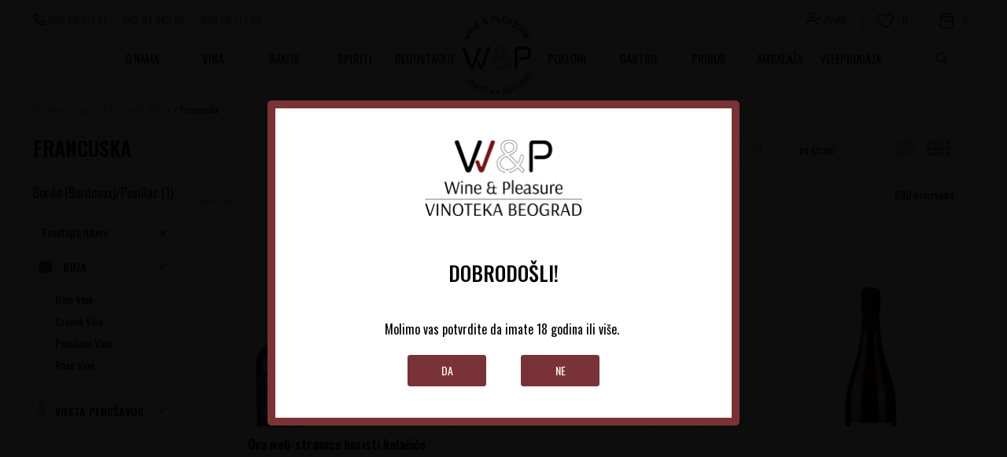

--- FILE ---
content_type: text/html; charset=UTF-8
request_url: https://www.vinotekabeograd.com/vina-iz-francuske/suvo-vino/
body_size: 50690
content:
<!DOCTYPE html>
<html lang="sr">
<head>
    <!--        <meta name="viewport" content="width=device-width, initial-scale=1">-->
        <meta name="viewport" content="width=device-width, initial-scale=1, user-scalable=0">
    
    <meta name="generator" content="NBSHOP 7" />
    <meta http-equiv="content-type" content="text/html; charset=UTF-8">
    <meta http-equiv="content-language" content="sr" />
    <meta http-equiv="X-UA-Compatible" content="IE=edge">
    <meta name="theme-color" content="">
    <meta name="msapplication-navbutton-color" content="">
    <meta name="apple-mobile-web-app-status-bar-style" content="">
            <link rel="canonical" href="https://www.vinotekabeograd.com/vina-iz-francuske/suvo-vino" />
            <title>Vina iz Francuske | Vinoteka Beograd</title>
    <meta name="title" content="Vina iz Francuske | Vinoteka Beograd" />
    <meta name="description" content="" />
    <meta property="og:title" content="Vina iz Francuske | Vinoteka Beograd"/>
    <meta property="og:type" content="category" />
    <meta property="og:url" content="https://www.vinotekabeograd.com/vina-iz-francuske/suvo-vino/" />
    <meta property="og:image" content="https://www.vinotekabeograd.com/files/images/no_image.jpg"/>
    <meta property="og:image:url" content="https://www.vinotekabeograd.com/files/images/no_image.jpg"/>
    <meta property="og:site_name" content="Vinoteka Beograd"/>
    <meta property="og:description" content=""/>
    <meta property="fb:admins" content=""/>
    <meta itemprop="name" content="Vina iz Francuske | Vinoteka Beograd">
    <meta itemprop="description" content="">
    <meta itemprop="image" content="https://www.vinotekabeograd.com/files/images/no_image.jpg">
    <meta name="twitter:card" content="summary_large_image">
    <meta name="twitter:title" content="Vina iz Francuske | Vinoteka Beograd">
    <meta name="twitter:description" content="">
    <meta name="twitter:image" content="https://www.vinotekabeograd.com/files/images/no_image.jpg">


    <link fetchpriority="high" rel="icon" type="image/vnd.microsoft.icon" href="https://www.vinotekabeograd.com/files/images/vinoteka/logo/novilogo/favicon16x16.png" />
    <link fetchpriority="high" rel="shortcut icon" type="image/vnd.microsoft.icon" href="https://www.vinotekabeograd.com/files/images/vinoteka/logo/novilogo/favicon16x16.png" />

    <link rel="preconnect" href="https://fonts.googleapis.com">
<link rel="preconnect" href="https://fonts.gstatic.com" crossorigin>
<link href="https://fonts.googleapis.com/css2?family=Montserrat:wght@300;400;500;600;700&display=swap" rel="stylesheet">

    
    
<!-- Google Tag Manager -->
<script>(function(w,d,s,l,i){w[l]=w[l]||[];w[l].push({'gtm.start':
new Date().getTime(),event:'gtm.js'});var f=d.getElementsByTagName(s)[0],
j=d.createElement(s),dl=l!='dataLayer'?'&l='+l:'';j.async=true;j.src=
'https://www.googletagmanager.com/gtm.js?id='+i+dl;f.parentNode.insertBefore(j,f);
})(window,document,'script','dataLayer','GTM-5NVS9QX');</script>
<!-- End Google Tag Manager -->
<script>
 (function(i,s,o,g,r,a,m){i["GoogleAnalyticsObject"]=r;i[r]=i[r]||function(){
 (i[r].q=i[r].q||[]).push(arguments)},i[r].l=1*new Date();a=s.createElement(o),
 m=s.getElementsByTagName(o)[0];a.async=1;a.src=g;m.parentNode.insertBefore(a,m)
 })(window,document,"script","https://www.google-analytics.com/analytics.js","ga");

 ga("create", "UA-37871622-1", "auto");
 ga("require", "displayfeatures");
 ga("require", "linkid", "linkid.js");
 ga("send", "pageview");
</script><meta name="google-site-verification" content="dfYZxnorOH3v-nlH0XCrLeoRXLv7Czz0Rt8GaZvLk-U" />

<!-- Facebook Pixel Code -->
<script>
!function(f,b,e,v,n,t,s)
{if(f.fbq)return;n=f.fbq=function(){n.callMethod?
n.callMethod.apply(n,arguments):n.queue.push(arguments)};
if(!f._fbq)f._fbq=n;n.push=n;n.loaded=!0;n.version='2.0';
n.queue=[];t=b.createElement(e);t.async=!0;
t.src=v;s=b.getElementsByTagName(e)[0];
s.parentNode.insertBefore(t,s)}(window, document,'script',
'https://connect.facebook.net/en_US/fbevents.js');
fbq('init', '156419615835759');
fbq('track', 'PageView');
</script>
<noscript><img height="1" width="1" style="display:none"
src="https://www.facebook.com/tr?id=156419615835759&ev=PageView&noscript=1"
/></noscript>
<!-- End Facebook Pixel Code -->

<meta name="facebook-domain-verification" content="gn6rhqv70pv41bll9cu1ehvqpmk7x1" />

<script src="https://cdn.onesignal.com/sdks/OneSignalSDK.js" async=""></script>
<script>
  window.OneSignal = window.OneSignal || [];
  OneSignal.push(function() {
    OneSignal.init({
      appId: "874823f2-96ff-46f0-ac7c-3857f0c93bc8",
    });
  });
</script><link rel="stylesheet" href="https://www.vinotekabeograd.com/nb-public/themes/nbshop5_v5_8/_static/css/plugins/bootstrap_v4.min.css?ver=1000_4" /><link rel="stylesheet" href="https://www.vinotekabeograd.com/nb-public/themes/nbshop5_v5_8/_static/css/plugins/slick_v1_8.css?ver=1000_4" /><link rel="stylesheet" href="https://www.vinotekabeograd.com/nb-public/themes/nbshop5_v5_8/_static/css/nbcss/style_nbshop7_reset.css?ver=1000_4" /><link rel="stylesheet" href="https://www.vinotekabeograd.com/nb-public/themes/nbshop5_v5_8/_static/css/nbcss/style_nbshop7_typography.css?ver=1000_4" /><link rel="stylesheet" href="https://www.vinotekabeograd.com/nb-public/themes/nbshop5_v5_8/_static/css/nbcss/style_nbshop7_basic.css?ver=1000_4" /><link rel="stylesheet" href="https://www.vinotekabeograd.com/nb-public/themes/nbshop5_v5_8/_static/css/nbcss/text_editor.css?ver=1000_4" /><link rel="stylesheet" href="https://www.vinotekabeograd.com/nb-public/themes/nbshop5_v5_8/_static/css/nbcss/buttons.css?ver=1000_4" /><link rel="stylesheet" href="https://www.vinotekabeograd.com/nb-public/themes/nbshop5_v5_8/_static/css/nbcss/forms_v5.css?ver=1000_4" /><link rel="stylesheet" href="https://www.vinotekabeograd.com/nb-public/themes/nbshop5_v5_8/_static/css/nbcss/style_nbshop7_basic_responsive.css?ver=1000_4" /><link rel="stylesheet" href="https://www.vinotekabeograd.com/nb-public/themes/nbshop5_v5_8/_static/css/nbcss/placeholder-loading.min.css?ver=1000_4" /><link rel="stylesheet" href="https://www.vinotekabeograd.com/nb-public/themes/nbshop5_v5_8/_static/css/plugins/slick_v1_8.css?ver=1000_4" /><link rel="stylesheet" href="https://www.vinotekabeograd.com/nb-public/themes/nbshop5_v5_8/_static/css/plugins/jquery.fancybox.css?ver=1000_4" /><link rel="stylesheet" href="https://www.vinotekabeograd.com/nb-public/themes/nbshop5_v5_8/_static/css/nbcss/style_nbshop7_product.css?ver=1000_4" /><link rel="stylesheet" href="https://www.vinotekabeograd.com/nb-public/themes/nbshop5_v5_8/_static/css/nbcss/style_nbshop7_modals.css?ver=1000_4" /><link rel="stylesheet" href="https://www.vinotekabeograd.com/nb-public/themes/nbshop5_v5_8/_static/css/nbcss/forms_v5.css?ver=1000_4" /><link rel="stylesheet" href="https://www.vinotekabeograd.com/nb-public/themes/nbshop5_v5_8/blocks/navigation/quick_links_v1/style.css?ver=1000_4" /><link rel="stylesheet" href="https://www.vinotekabeograd.com/nb-public/themes/nbshop5_v5_8/blocks/navigation/user_with_dropdown_v1/style_v7.css?ver=1000_4" /><link rel="stylesheet" href="https://www.vinotekabeograd.com/nb-public/themes/nbshop5_v5_8/blocks/header/favorite_circle_top_right_v3/style.css?ver=1000_4" /><link rel="stylesheet" href="https://www.vinotekabeograd.com/nb-public/themes/nbshop5_v5_8/blocks/header/cart_circle_top_right/style_v7.css?ver=1000_4" /><link rel="stylesheet" href="https://www.vinotekabeograd.com/nb-public/themes/nbshop5_v5_8/blocks/cart/mini_cart_item_side/style_v7.css?ver=1000_4" /><link rel="stylesheet" href="https://www.vinotekabeograd.com/nb-public/themes/nbshop5_v5_8/_static/js/plugins/mainmenu/dropdown-effects/fade-down.css?ver=1000_4" /><link rel="stylesheet" href="https://www.vinotekabeograd.com/nb-public/themes/nbshop5_v5_8/_static/js/plugins/mainmenu/webslidemenu.css?ver=1000_4" /><link rel="stylesheet" href="https://www.vinotekabeograd.com/nb-public/themes/nbshop5_v5_8/_static/js/plugins/mainmenu/color-skins/white-gry.css?ver=1000_4" /><link rel="stylesheet" href="https://www.vinotekabeograd.com/nb-public/themes/nbshop5_v5_8/blocks/header/autocomplete_v1/style.css?ver=1000_4" /><link rel="stylesheet" href="https://www.vinotekabeograd.com/nb-public/themes/nbshop5_v5_8/blocks/header/search_autocomplate_article/style.css?ver=1000_4" /><link rel="stylesheet" href="https://www.vinotekabeograd.com/nb-public/themes/nbshop5_v5_8/blocks/header/search_autocomplate_catalog/style.css?ver=1000_4" /><link rel="stylesheet" href="https://www.vinotekabeograd.com/nb-public/themes/nbshop5_v5_8/blocks/breadcrumbs/style_v7.css?ver=1000_4" /><link rel="stylesheet" href="https://www.vinotekabeograd.com/nb-public/themes/nbshop5_v5_8/blocks/product/intro/style_v7.css?ver=1000_4" /><link rel="stylesheet" href="https://www.vinotekabeograd.com/nb-public/themes/nbshop5_v5_8/blocks/navigation/left_category_menu/style_v7.css?ver=1000_4" /><link rel="stylesheet" href="https://www.vinotekabeograd.com/nb-public/themes/nbshop5_v5_8/blocks/product/filters/style_v7.css?ver=1000_4" /><link rel="stylesheet" href="https://www.vinotekabeograd.com/nb-public/themes/nbshop5_v5_8/blocks/product/slider-range/style_v7.css?ver=1000_4" /><link rel="stylesheet" href="https://www.vinotekabeograd.com/nb-public/themes/nbshop5_v5_8/blocks/product/product_selected_filter/style_v7.css?ver=1000_4" /><link rel="stylesheet" href="https://www.vinotekabeograd.com/nb-public/themes/nbshop5_v5_8/blocks/pagination/style_v7.css?ver=1000_4" /><link rel="stylesheet" href="https://www.vinotekabeograd.com/nb-public/themes/nbshop5_v5_8/blocks/product/product_caption_list/list_image_sticker/style.css?ver=1000_4" /><link rel="stylesheet" href="https://www.vinotekabeograd.com/nb-public/themes/nbshop5_v5_8/blocks/product/product_status/style.css?ver=1000_4" /><link rel="stylesheet" href="https://www.vinotekabeograd.com/nb-public/themes/nbshop5_v5_8/blocks/product/product_loyalty_price/style.css?ver=1000_4" /><link rel="stylesheet" href="https://www.vinotekabeograd.com/nb-public/themes/nbshop5_v5_8/blocks/product/product_list/quick_buy_color_size/style_v7.css?ver=1000_4" /><link rel="stylesheet" href="https://www.vinotekabeograd.com/nb-public/themes/nbshop5_v5_8/blocks/slider/grid_inline/style_v7.css?ver=1000_4" /><link rel="stylesheet" href="https://www.vinotekabeograd.com/nb-public/themes/nbshop5_v5_8/blocks/footer/newsletter_v1/style.css?ver=1000_4" /><link rel="stylesheet" href="https://www.vinotekabeograd.com/nb-public/themes/nbshop5_v5_8/blocks/slider/conpany_info_footer_v1/style.css?ver=1000_4" /><link rel="stylesheet" href="https://www.vinotekabeograd.com/nb-public/themes/nbshop5_v5_8/blocks/navigation/footer_v1/style_v7.css?ver=1000_4" /><link rel="stylesheet" href="https://www.vinotekabeograd.com/nb-public/themes/nbshop5_v5_8/blocks/social/social_icons_svg/style.css?ver=1000_4" /><link rel="stylesheet" href="https://www.vinotekabeograd.com/nb-public/themes/nbshop5_v5_8/blocks/slider/mobile_app/style_v7.css?ver=1000_4" /><link rel="stylesheet" href="https://www.vinotekabeograd.com/nb-public/themes/nbshop5_v5_8/blocks/footer/disclaimer/style.css?ver=1000_4" /><link rel="stylesheet" href="https://www.vinotekabeograd.com/nb-public/themes/nbshop5_v5_8/blocks/footer/copyright/style.css?ver=1000_4" /><link rel="stylesheet" href="https://www.vinotekabeograd.com/nb-public/themes/nbshop5_v5_8/blocks/footer/payment_card/style.css?ver=1000_4" /><link rel="stylesheet" href="https://www.vinotekabeograd.com/nb-public/themes/nbshop5_v5_8/blocks/footer/cookie_info/style_v7.css?ver=1000_4" /><link rel="stylesheet" href="https://www.vinotekabeograd.com/nb-public/themes/nbshop5_v5_8/blocks/footer/scroll_to_top/style_v7.css?ver=1000_4" /><link rel="stylesheet" href="https://www.vinotekabeograd.com/nb-public/themes/nbshop5_v5_8/blocks/modals/age_restriction_modal/style.css?ver=1000_4" /><link rel="stylesheet" href="https://www.vinotekabeograd.com/nb-public/themes/nbshop5_v5_8/blocks/modals/popup_notification/style.css?ver=1000_4" /><link rel="stylesheet" href="https://www.vinotekabeograd.com/nb-public/themes/nbshop5_v5_8/blocks/product/product_details_vertical_iframe/style_v7.css?ver=1000_4" /><link rel="stylesheet" href="https://www.vinotekabeograd.com/nb-public/themes/nbshop5_v5_8/_static/css/nbcss/style_nbshop7_vinoteka_2022.css?ver=1000_4" /><link rel="stylesheet" href="https://www.vinotekabeograd.com/nb-public/themes/nbshop5_v5_8/_static/css/nbcss/style_nbshop7_vinoteka_2022_responsive.css?ver=1000_4" />
    <script type="text/javascript">
        var nb_site_url  = 'https://www.vinotekabeograd.com';
        var nb_site_url_with_country_lang  = 'https://www.vinotekabeograd.com';
        var nb_cart_page_url = 'https://www.vinotekabeograd.com/kupovina';
        var nb_active_page_url = 'https://www.vinotekabeograd.com/vina-iz-francuske/suvo-vino/';
        var nb_type_page = 'product_list';
        var nb_type_page_object_id = '18';
        var nb_enable_lang = '';
        var nb_url_end_slesh = '';
        var nb_countryGeoId = '3';
        var nb_addressByCountryGeoId = '';
        var promoModalPopNumberDaysInit = 1;
        var showAllwaysOnHomePage = false;
        var resetCookieConfirm = false;
        var _nb_fakeDecline = false;
        var gtm_ga4_advanced = true;
        var gtm_ga4_analytics_id = 'G-35L6K3S4C7';
        var nb_enableCzMap = false;
                var loadMenuOnAjaxVar = false;
        var importedScripts = [];
        var flowplayeryToken = '';
                        var noSearchResultsVar = false;


        var specificCategoryMetric = '';
        var isSetPriceWithVAT = '';
        var showValueAsCurrentPrice = '';
        var ecommerceWrapVar = '';
        var smartformId = '';
        var cookieSettingTypeVar = 'settingThree';
        var nb_lang = 'sr';

        var disableFBBrowserEvents = false;
        var fb_pixel_id = '';
        var fb_token = '';
        var fb_test_event_code = '';
        var metric_onload_event_id = typeof crypto.randomUUID === "function" ? crypto.randomUUID() : Date.now();
    </script>

    
    
</head>
<body class="cc-srb lc-sr uc-product_list tp-product_list  b2c-users  ">



<header class="header">


    <div class="header-container-wrapper">

        <div class="container">

            <div class="row">

                <div class="col-sm-12 col-lg-4 quick-links-wrapper">
                    

    <nav class="block quick-links-v1 nav-header-top-left-links">
        <ul class="nav nav-simple">
                            <li class="item">
                                        <a href="tel:0605677741" title="060 56 777 41" target="_self">
                                                                            <img fetchpriority="high" src="/files/images/vinoteka2022/tel.svg" class="img-responsive" alt="060 56 777 41" />
                                                <span>060 56 777 41</span>
                                            </a>
                                </li>
                            <li class="item">
                                        <a href="tel:0638406395 " title="063 84 063 95 " target="_self">
                                                                        <span>063 84 063 95 </span>
                                            </a>
                                </li>
                            <li class="item">
                                        <a href="tel:0605677792" title="060 56 777 92" target="_self">
                                                                        <span>060 56 777 92</span>
                                            </a>
                                </li>
                    </ul>
    </nav>
                </div>

                <div class="col-sm-12 col-lg-4">
                    
<div  class="block logo" >
    <a  href="https://www.vinotekabeograd.com" title="Vinoteka Beograd">
        <img fetchpriority="high"  src="/files/images/vinoteka/logo%20sajt%20profilna%20110x107-100.jpg" class="img-responsive lozad"  title="Vinoteka Beograd" alt="Vinoteka Beograd">
    </a>
</div>
                </div>

                <div class="col-sm-12 col-lg-4 icons-right">


                    <nav class="block user user-with-dropdown">
    <ul class="nav nav-simple">

        
            <li class="item item-login loged-in">
                <a class="login-btn hidden-xs hidden-sm"  href="javascript:void(0);"  title="Moj nalog">
                    <i class="icon fa fa-user" aria-hidden="true"></i>
                    <span>Profil</span>
                </a>
                <div class="login-dropdown" >
                    <nav class="block">
                        <ul class="nav nav-simple">
                            <li class="item item-login">
                                <a class="login-btn"  href="" data-permalink="https://www.vinotekabeograd.com/prijava?back_url=https://www.vinotekabeograd.com/vina-iz-francuske/suvo-vino/" title="Prijavite se" data-toggle="modal" data-target="#login_modal">
                                    <i class="icon fa fa-user" aria-hidden="true"></i>
                                    <span>Prijavite se</span>
                                </a>
                            <li class="item item-register">
                                <a class="register-btn" href="" data-permalink="https://www.vinotekabeograd.com/registracija" title="Registrujte se" data-toggle="modal" data-target="#register_modal">
                                    Registrujte se                                </a>
                            </li>
                            <li class="item item-activation">
                                <a class="register-btn" href=""  title="Aktivirajte nalog" data-toggle="modal" data-target="#user_public_activate">
                                    Aktivirajte nalog                                </a>
                            </li>
                        </ul>
                    </nav>
                </div>
            </li>
            

            </ul>
</nav>


                    
<div id="miniFavContent" class="block header-favorite header-favorite-circle-top-right-v3 miniFavContent">
            <a href="https://www.vinotekabeograd.com/omiljeno/product" title="Omiljeno">
        <div class="icon-wrapper">
            <i class="icon fa fa-heart-o" aria-hidden="true"></i>
            <div class="header-carthor-total favorite-header-total">0</div>
            <span class="description">Omiljeno</span>
        </div>

    </a>
</div>
                    <div id="miniCartContent" class="block miniCartContent header-cart"></div>

                    
                </div>

            </div>


        </div>

    </div>

    <div class="navigation-wrapper">
        <div class="container">
                        
<!-- Mobile Header -->
<div class="wsmobileheader clearfix">
    <a id="wsnavtoggle" class="wsanimated-arrow"><span></span></a>
</div>

<div class="block headerfull  ">

    <div class="wsmain clearfix">

        <nav class="wsmenu clearfix hidden-fullscreen  ">

            
                                            <nav class="mobile-menu-tabs-wrapper">
                            <div class="nav nav-tabs" id="nav-tab" role="tablist">
                                <button class="nav-link active" data-tab="nav-menu-tab" type="button">Meni</button>
                                <button class="nav-link" data-tab="nav-user-tab" type="button">Profil</button>
                            </div>
                        </nav>
                    
                    <ul class="wsmenu-list">

                        <div class="nav-main-toplang country-button"></div>
                        <div class="nav-main-useractions hidden"></div>

                        <li class="" aria-haspopup="true" >
                                <a class="navtext" href="https://www.vinotekabeograd.com/files/files/upload_product_files/Wine&Pleasure-2024-FINAL-offline.pdf" target="_self" title="O NAMA">
                                
                                <span>O NAMA</span></a></li><li class="level4" aria-haspopup="true" >
                                <a class="navtext" href="https://www.vinotekabeograd.com/vina" target="_self" title="Vina">
                                
                                <span>Vina</span></a><div class="wsshoptabing wtsdepartmentmenu clearfix">
                              <div class="wsshopwp clearfix">
                                <ul class="wstabitem clearfix"><li><a href="https://www.vinotekabeograd.com/vina" target="_self" title="Sorta"><div class="icon"><img src="/files/images/sorta.svg" alt="Sorta" title="Sorta" class="highlight-bg lozad"></div> Sorta</a><div class="wstitemright clearfix">
                              <div class="container-fluid" style="background: url() bottom right no-repeat;">
                                <div class="row"><div class="col-lg-3 col-md-3 col-xs-12 clearfix">
                            <ul class="wstliststy02 clearfix"><li class="wstheading clearfix">IZDVOJENE SORTE</li><li class=""><a href="https://www.vinotekabeograd.com/vina/cabernet-sauvignon/" target="_self" title="Cabernet sauvignon"> Cabernet sauvignon</a></li><li class=""><a href="https://www.vinotekabeograd.com/vina/merlot" target="_self" title="Merlot"> Merlot</a></li><li class=""><a href="https://www.vinotekabeograd.com/vina/shiraz" target="_self" title="Shiraz"> Shiraz</a></li><li class=""><a href="https://www.vinotekabeograd.com/vina/sangiovese/" target="_self" title="Sangiovese"> Sangiovese</a></li><li class=""><a href="https://www.vinotekabeograd.com/vina/chardonnay/" target="_self" title="Chardonnay"> Chardonnay</a></li><li class=""><a href="https://www.vinotekabeograd.com/vina/reisling" target="_self" title="Reisling"> Reisling</a></li><li class=""><a href="https://www.vinotekabeograd.com/vina/sauvignon-blanc/" target="_self" title="Sauvignon Blanc"> Sauvignon Blanc</a></li><li class=""><a href="https://www.vinotekabeograd.com/vina/cabernet-franc/" target="_self" title="Cabernet Franc"> Cabernet Franc</a></li><li class=""><a href="https://www.vinotekabeograd.com/vina/malvazija+malvazija-istarska/" target="_self" title="Malvazija"> Malvazija</a></li><li class=""><a href="https://www.vinotekabeograd.com/vina/prok-upac/" target="_self" title="Prokupac"> Prokupac</a></li><li class="show-all"><a href="https://www.vinotekabeograd.com/vina" target="_self" title="POGLEDAJ SVE"> POGLEDAJ SVE</a></li></li></ul></div><div class="col-lg-3 col-md-3 col-xs-12 clearfix">
                            <ul class="wstliststy02 clearfix"><li class="wstheading clearfix">AMBALAŽA</li><li class=""><a href="https://www.vinotekabeograd.com/vina/ambalaza-0_2l/" target="_self" title="0.2l"> 0.2l</a></li><li class=""><a href="https://www.vinotekabeograd.com/vina/ambalaza-0_375l/" target="_self" title="0,375l"> 0,375l</a></li><li class=""><a href="https://www.vinotekabeograd.com/vina/ambalaza-0_5l+0-5-l/" target="_self" title="0.5l"> 0.5l</a></li><li class=""><a href="https://www.vinotekabeograd.com/vina/ambalaza-0_75l/" target="_self" title="0.75l"> 0.75l</a></li><li class=""><a href="https://www.vinotekabeograd.com/vina/ambalaza-1_5l/" target="_self" title="1.5l"> 1.5l</a></li><li class=""><a href="https://www.vinotekabeograd.com//vina/ambalaza-3l/" target="_self" title="3l"> 3l</a></li><li class=""><a href="https://www.vinotekabeograd.com/vina/ambalaza-5l/" target="_self" title="5l"> 5l</a></li><li class="show-all"><a href="https://www.vinotekabeograd.com/proizovdi" target="_self" title="POGLEDAJ SVE"> POGLEDAJ SVE</a></li></li></ul></div><div class="col-lg-3 col-md-3 col-xs-12 clearfix">
                            <ul class="wstliststy02 clearfix"><li class="wstheading clearfix">IZDVAJAMO</li><li class=""><a href="https://www.vinotekabeograd.com/proizvodi/list_new_products" target="_self" title="Novo"> Novo</a></li><li class=""><a href="https://www.vinotekabeograd.com/proizvodi/list_product_action/" target="_self" title="Akcija"> Akcija</a></li><li class=""><a href="https://www.vinotekabeograd.com/proizovdi" target="_self" title="Pokloni"> Pokloni</a></li><li class=""><a href="https://www.vinotekabeograd.com/proizovdi" target="_self" title="Najpopularnije"> Najpopularnije</a></li><li class="show-all"><a href="https://www.vinotekabeograd.com/proizovdi" target="_self" title="POGLEDAJ SVE"> POGLEDAJ SVE</a></li></li></ul></div><div class="col-lg-3 col-md-3 col-xs-12 clearfix">
                            <ul class="wstliststy02 clearfix"><li class="wstheading clearfix">PO CENI</li><li class=""><a href="https://www.vinotekabeograd.com/vina/?prices=1001-1200" target="_self" title="1.000 - 1.200"> 1.000 - 1.200</a></li><li class=""><a href="https://www.vinotekabeograd.com/vina/?prices=1201-1400" target="_self" title="1.200 - 1.400"> 1.200 - 1.400</a></li><li class=""><a href="https://www.vinotekabeograd.com/vina/?prices=1401-1600" target="_self" title="1.400 - 1.600"> 1.400 - 1.600</a></li><li class=""><a href="https://www.vinotekabeograd.com/vina/?prices=1601-1800" target="_self" title="1.600 - 1.800"> 1.600 - 1.800</a></li><li class=""><a href="https://www.vinotekabeograd.com/vina/?prices=1801-2000" target="_self" title="1.800 - 2.000"> 1.800 - 2.000</a></li><li class=""><a href="https://www.vinotekabeograd.com/vina/?prices=2001-2200" target="_self" title="2.000 - 2.200 "> 2.000 - 2.200 </a></li><li class="show-all"><a href="https://www.vinotekabeograd.com/vina" target="_self" title="POGLEDAJ SVE"> POGLEDAJ SVE</a></li></li></ul></div></div></div></div></li><li><a href="https://www.vinotekabeograd.com/vina" target="_self" title="Zemlja porekla"><div class="icon"><img src="/files/images/Group5027.svg" alt="Zemlja porekla" title="Zemlja porekla" class="highlight-bg lozad"></div> Zemlja porekla</a><div class="wstitemright clearfix">
                              <div class="container-fluid" style="background: url() bottom right no-repeat;">
                                <div class="row"><div class="col-lg-4 col-md-4 col-xs-12 clearfix">
                            <ul class="wstliststy02 clearfix"><li class="wstheading clearfix">Zemlje Balkana</li><li class=""><a href="https://www.vinotekabeograd.com/vina-iz-srbije" target="_self" title="Srbija"> Srbija</a></li><li class=""><a href="https://www.vinotekabeograd.com/vina-iz-bih" target="_self" title="Bosna i Hercegovina"> Bosna i Hercegovina</a></li><li class=""><a href="https://www.vinotekabeograd.com/vina-iz-crne-gore" target="_self" title="Crna Gora"> Crna Gora</a></li><li class=""><a href="https://www.vinotekabeograd.com/vina-iz-hrvatske" target="_self" title="Hrvatska"> Hrvatska</a></li><li class=""><a href="https://www.vinotekabeograd.com/vina-iz-makedonije" target="_self" title="Severna Makedonija"> Severna Makedonija</a></li><li class=""><a href="https://www.vinotekabeograd.com/vina-iz-slovenije" target="_self" title="Slovenija"> Slovenija</a></li></li></ul></div><div class="col-lg-4 col-md-4 col-xs-12 clearfix">
                            <ul class="wstliststy02 clearfix"><li class="wstheading clearfix">Evropske zemlje</li><li class=""><a href="https://www.vinotekabeograd.com/vina-iz-italije" target="_self" title="Italija"> Italija</a></li><li class=""><a href="https://www.vinotekabeograd.com/vina-iz-francuske" target="_self" title="Francuska"> Francuska</a></li><li class=""><a href="https://www.vinotekabeograd.com/vina-iz-spanije" target="_self" title="Španija"> Španija</a></li><li class=""><a href="https://www.vinotekabeograd.com/vina-iz-portugala" target="_self" title="Portugal"> Portugal</a></li></li></ul></div><div class="col-lg-4 col-md-4 col-xs-12 clearfix">
                            <ul class="wstliststy02 clearfix"><li class="wstheading clearfix">Ostale zemlje</li><li class=""><a href="https://www.vinotekabeograd.com/vina-iz-argentine" target="_self" title="Argentina"> Argentina</a></li><li class=""><a href="https://www.vinotekabeograd.com/vina-iz-sjedinjenih-americkih-drzava" target="_self" title="Sjedinjene Američke Države"> Sjedinjene Američke Države</a></li></li></ul></div></div></div></div></li><li><a href="https://www.vinotekabeograd.com/vina" target="_self" title="Berba"><div class="icon"><img src="/files/images/berba.svg" alt="Berba" title="Berba" class="highlight-bg lozad"></div> Berba</a><div class="wstitemright clearfix">
                              <div class="container-fluid" style="background: url() bottom right no-repeat;">
                                <div class="row"><div class="col-lg-4 col-md-4 col-xs-12 clearfix">
                            <ul class="wstliststy02 clearfix"><li class="wstheading clearfix">1950-2000</li><li class=""><a href="https://www.vinotekabeograd.com/vina/1950" target="_self" title="1950."> 1950.</a></li><li class=""><a href="https://www.vinotekabeograd.com/vina/1960" target="_self" title="1960."> 1960.</a></li><li class=""><a href="https://www.vinotekabeograd.com/vina/1980" target="_self" title="1980."> 1980.</a></li><li class=""><a href="https://www.vinotekabeograd.com/vina/2000" target="_self" title="2000."> 2000.</a></li><li class=""><a href="https://www.vinotekabeograd.com/vina/1963+1965+1977+1978+1979+1981+berba-1966+berba-1967+berba-1985+berba-1995+berba-1996+berba-1998/" target="_self" title="PRETHODNE BERBE"> PRETHODNE BERBE</a></li></li></ul></div><div class="col-lg-4 col-md-4 col-xs-12 clearfix">
                            <ul class="wstliststy02 clearfix"><li class="wstheading clearfix">2001-2010</li><li class=""><a href="https://www.vinotekabeograd.com/vina/2007" target="_self" title="2007."> 2007.</a></li><li class=""><a href="https://www.vinotekabeograd.com/vina/2008" target="_self" title="2008."> 2008.</a></li><li class=""><a href="https://www.vinotekabeograd.com/vina/2009" target="_self" title="2009."> 2009.</a></li><li class=""><a href="https://www.vinotekabeograd.com/vina/2010" target="_self" title="2010."> 2010.</a></li></li></ul></div><div class="col-lg-4 col-md-4 col-xs-12 clearfix">
                            <ul class="wstliststy02 clearfix"><li class="wstheading clearfix">2011-2023</li><li class=""><a href="https://www.vinotekabeograd.com/vina/2019" target="_self" title="2019."> 2019.</a></li><li class=""><a href="https://www.vinotekabeograd.com/vina/2020" target="_self" title="2020."> 2020.</a></li><li class=""><a href="https://www.vinotekabeograd.com/vina/2021" target="_self" title="2021."> 2021.</a></li><li class=""><a href="https://www.vinotekabeograd.com/vina/2022" target="_self" title="2022."> 2022.</a></li><li class=""><a href="https://www.vinotekabeograd.com/vina/2023" target="_self" title="2023."> 2023.</a></li><li class=""><a href="https://www.vinotekabeograd.com/vina/2018+berba-2011+berba-2012+berba-2013+berba-2014+berba-2015+berba-2016+berba-2017/" target="_self" title="PRETHODNE BERBE"> PRETHODNE BERBE</a></li></li></ul></div></div></div></div></li><li><a href="https://www.vinotekabeograd.com/" target="_self" title="Vrste vina"><div class="icon"><img src="/files/images/Group5029.svg" alt="Vrste vina" title="Vrste vina" class="highlight-bg lozad"></div> Vrste vina</a><div class="wstitemright clearfix">
                              <div class="container-fluid" style="background: url() bottom right no-repeat;">
                                <div class="row"><div class="col-lg-4 col-md-4 col-xs-12 clearfix">
                            <ul class="wstliststy02 clearfix"><li class="wstheading clearfix">Boje vina</li><li class=""><a href="https://www.vinotekabeograd.com/vina/belo-vino" target="_self" title="Belo vino"> Belo vino</a></li><li class=""><a href="https://www.vinotekabeograd.com/vina/crveno-vino/" target="_self" title="Crveno vino"> Crveno vino</a></li><li class=""><a href="https://www.vinotekabeograd.com/vina/oranz-vino/" target="_self" title="Oranž vino"> Oranž vino</a></li><li class=""><a href="https://www.vinotekabeograd.com/vina/penusavo-vino-boja/" target="_self" title="Penušavo vino"> Penušavo vino</a></li><li class=""><a href="https://www.vinotekabeograd.com/vina/rose-vino/" target="_self" title="Rose vino"> Rose vino</a></li></li></ul></div><div class="col-lg-4 col-md-4 col-xs-12 clearfix">
                            <ul class="wstliststy02 clearfix"><li class="wstheading clearfix">Tip vina</li><li class=""><a href="https://www.vinotekabeograd.com/vina/polusuvo-vino/" target="_self" title="Polusuvo vino"> Polusuvo vino</a></li><li class=""><a href="https://www.vinotekabeograd.com/vina/slatko-vino/" target="_self" title="Slatko vino"> Slatko vino</a></li><li class=""><a href="https://www.vinotekabeograd.com/vina/suvo-vino/" target="_self" title="Suvo vino"> Suvo vino</a></li></li></ul></div></div></div></div></li></ul></div></div></li><li class="level3" aria-haspopup="true" >
                                <a class="navtext" href="https://www.vinotekabeograd.com/rakije" target="_self" title="Rakije">
                                
                                <span>Rakije</span></a><div class="wsmegamenu clearfix">
                                  <div class="container-fluid">
                                    <div class="row"><div class="col-lg-3 col-md-3 col-sm-12 col-xs-12">
                              <ul class="wstliststy02 clearfix"><li class="wstheading clearfix"><a href="https://www.vinotekabeograd.com/rakije" target="_self" title="Vrsta voća">Vrsta voća</a><li class=""><a href="https://www.vinotekabeograd.com/rakija-od-sljive" target="_self" title="Šljiva"> Šljiva</a></li><li class=""><a href="https://www.vinotekabeograd.com/rakija-od-dunje" target="_self" title="Dunja"> Dunja</a></li><li class=""><a href="https://www.vinotekabeograd.com/rakija-od-kruske" target="_self" title="Kruška"> Kruška</a></li><li class=""><a href="https://www.vinotekabeograd.com/rakija-od-kajsije" target="_self" title="Kajsija"> Kajsija</a></li><li class=""><a href="https://www.vinotekabeograd.com/rakija-od-loze" target="_self" title="Loza - grožđe"> Loza - grožđe</a></li><li class=""><a href="https://www.vinotekabeograd.com/rakija-grappa-komovica" target="_self" title="Grappa - komovica"> Grappa - komovica</a></li><li class=""><a href="https://www.vinotekabeograd.com/rakija-od-meda" target="_self" title="Med - medena"> Med - medena</a></li><li class=""><a href="https://www.vinotekabeograd.com/rakija-od-lekovitog-bilja" target="_self" title="Bilje - Trave"> Bilje - Trave</a></li><li class=""><a href="https://www.vinotekabeograd.com/rakija-od-oraha" target="_self" title="Zeleni orah"> Zeleni orah</a></li><li class=""><a href="https://www.vinotekabeograd.com/rakija-od-sargarepe" target="_self" title="Šargarepa"> Šargarepa</a></li><li class="show-all"><a href="https://www.vinotekabeograd.com/rakije" target="_self" title="POGLEDAJ SVE"> POGLEDAJ SVE</a></li></ul></div><div class="col-lg-3 col-md-3 col-sm-12 col-xs-12">
                              <ul class="wstliststy02 clearfix"><li class="wstheading clearfix"><a href="https://www.vinotekabeograd.com/rakije" target="_self" title="Destilerije">Destilerije</a><li class=""><a href="https://www.vinotekabeograd.com/rakije/destilerija-zaric/" target="_self" title="Destilerija Zarić"> Destilerija Zarić</a></li><li class=""><a href="https://www.vinotekabeograd.com/rakije/tok/" target="_self" title="Destilerija TOK"> Destilerija TOK</a></li><li class=""><a href="https://www.vinotekabeograd.com/rakije/bb-klekovaca-d-o-o-/" target="_self" title="Destilerija BB Klekovača"> Destilerija BB Klekovača</a></li><li class=""><a href="https://www.vinotekabeograd.com/rakije/szr-pridvorica/" target="_self" title="Destilerija Pridvorica"> Destilerija Pridvorica</a></li><li class=""><a href="https://www.vinotekabeograd.com/rakije/veljko-i-sinovi/" target="_self" title="Destilerija Veljko i Sinovi"> Destilerija Veljko i Sinovi</a></li><li class=""><a href="https://www.vinotekabeograd.com/rakije/podrum-stevanovic" target="_self" title="Podrum Stevanović"> Podrum Stevanović</a></li><li class=""><a href="https://www.vinotekabeograd.com/rakije/manastir-kovilj" target="_self" title="Manastir Kovilj "> Manastir Kovilj </a></li><li class=""><a href="https://www.vinotekabeograd.com/rakije/manastir-bukovo" target="_self" title="Manastir Bukovo"> Manastir Bukovo</a></li><li class=""><a href="https://www.vinotekabeograd.com/rakije/bistro-1881/" target="_self" title="Destilerija Bistro 1881"> Destilerija Bistro 1881</a></li><li class=""><a href="https://www.vinotekabeograd.com/rakije/ro-spirits/" target="_self" title="Destilerija Ro Spirits"> Destilerija Ro Spirits</a></li><li class="show-all"><a href="https://www.vinotekabeograd.com/rakije" target="_self" title="POGLEDAJ SVE"> POGLEDAJ SVE</a></li></ul></div><div class="col-lg-3 col-md-3 col-sm-12 col-xs-12">
                              <ul class="wstliststy02 clearfix"><li class="wstheading clearfix"><a href="https://www.vinotekabeograd.com/rakije" target="_self" title="Ambalaža">Ambalaža</a><li class=""><a href="https://www.vinotekabeograd.com/rakije/ambalaza-0_03l" target="_self" title="0,03l"> 0,03l</a></li><li class=""><a href="https://www.vinotekabeograd.com/rakije/amblaza-0_05l" target="_self" title="0.05l"> 0.05l</a></li><li class=""><a href="https://www.vinotekabeograd.com/rakije/ambalaza-0_5l" target="_self" title="0.5l"> 0.5l</a></li><li class=""><a href="https://www.vinotekabeograd.com/rakije/ambalaza-0_6l" target="_self" title="0.6l"> 0.6l</a></li><li class=""><a href="https://www.vinotekabeograd.com/rakije/ambalaza-0_70l" target="_self" title="0.70l"> 0.70l</a></li><li class=""><a href="https://www.vinotekabeograd.com/rakije/ambalaza-0_75l" target="_self" title="0.75l"> 0.75l</a></li><li class=""><a href="https://www.vinotekabeograd.com/rakije/ambalaza-1l" target="_self" title="1l"> 1l</a></li><li class=""><a href="https://www.vinotekabeograd.com/rakije/ambalaza-3l" target="_self" title="3l"> 3l</a></li><li class="show-all"><a href="https://www.vinotekabeograd.com/ambalaze" target="_self" title="POGLEDAJ SVE"> POGLEDAJ SVE</a></li></ul></div><div class="col-lg-3 col-md-3 col-sm-12 col-xs-12">
                              <ul class="wstliststy02 clearfix"><li class="wstheading clearfix"><a href="https://www.vinotekabeograd.com/rakije" target="_self" title="Cenovni rang">Cenovni rang</a><li class=""><a href="https://www.vinotekabeograd.com/rakije/?prices=0-2000" target="_self" title="0 - 2.000"> 0 - 2.000</a></li><li class=""><a href="https://www.vinotekabeograd.com/rakije/?prices=2001-4000" target="_self" title="2.000 - 4.000"> 2.000 - 4.000</a></li><li class=""><a href="https://www.vinotekabeograd.com/rakije/?prices=4001-6000" target="_self" title="4.000 - 6.000"> 4.000 - 6.000</a></li><li class=""><a href="https://www.vinotekabeograd.com/rakije/?prices=6001-8000" target="_self" title="6.000 - 8.000"> 6.000 - 8.000</a></li><li class=""><a href="https://www.vinotekabeograd.com/rakije/?prices=8001-10000" target="_self" title="8.000 - 10.000"> 8.000 - 10.000</a></li><li class=""><a href="https://www.vinotekabeograd.com/rakije/?prices=12001-14000" target="_self" title="12.000 - 14.000"> 12.000 - 14.000</a></li><li class="show-all"><a href="https://www.vinotekabeograd.com/rakije" target="_self" title="POGLEDAJ SVE"> POGLEDAJ SVE</a></li></ul></div></div></div></div></li><li class="level4" aria-haspopup="true" >
                                <a class="navtext" href="https://www.vinotekabeograd.com/spiriti" target="_self" title="Spiriti">
                                
                                <span>Spiriti</span></a><div class="wsshoptabing wtsdepartmentmenu clearfix">
                              <div class="wsshopwp clearfix">
                                <ul class="wstabitem clearfix"><li><a href="https://www.vinotekabeograd.com/spiriti" target="_self" title="Vrsta"><div class="icon"><img src="/files/images/Group5104.png" alt="Vrsta" title="Vrsta" class="highlight-bg lozad"></div> Vrsta</a><div class="wstitemright clearfix">
                              <div class="container-fluid" style="background: url() bottom right no-repeat;">
                                <div class="row"><div class="col-lg-3 col-md-3 col-xs-12 clearfix">
                            <ul class="wstliststy02 clearfix"><li class="wstheading clearfix">Viski</li><li class=""><a href="https://www.vinotekabeograd.com/viski/vol--30/" target="_self" title="Vol.30"> Vol.30</a></li><li class=""><a href="https://www.vinotekabeograd.com/viski/vol--35/" target="_self" title="Vol.35"> Vol.35</a></li><li class=""><a href="https://www.vinotekabeograd.com/viski/vol--50/" target="_self" title="Vol.50"> Vol.50</a></li><li class="show-all"><a href="https://www.vinotekabeograd.com/viski" target="_self" title="POGLEDAJ SVE"> POGLEDAJ SVE</a></li></li></ul></div><div class="col-lg-3 col-md-3 col-xs-12 clearfix">
                            <ul class="wstliststy02 clearfix"><li class="wstheading clearfix">Konjak</li><li class=""><a href="https://www.vinotekabeograd.com/konjak/vol--20/" target="_self" title="Vol.20"> Vol.20</a></li><li class=""><a href="https://www.vinotekabeograd.com/konjak/vol--40/" target="_self" title="Vol.40"> Vol.40</a></li><li class=""><a href="https://www.vinotekabeograd.com/konjak/vol--42/" target="_self" title="Vol.42"> Vol.42</a></li><li class=""><a href="https://www.vinotekabeograd.com/konjak/vol--47/" target="_self" title="Vol.47"> Vol.47</a></li><li class="show-all"><a href="https://www.vinotekabeograd.com/konjak" target="_self" title="POGLEDAJ SVE"> POGLEDAJ SVE</a></li></li></ul></div><div class="col-lg-3 col-md-3 col-xs-12 clearfix">
                            <ul class="wstliststy02 clearfix"><li class="wstheading clearfix">Gin</li><li class=""><a href="https://www.vinotekabeograd.com/gin/vol--40/" target="_self" title="Vol.40"> Vol.40</a></li><li class=""><a href="https://www.vinotekabeograd.com/gin/vol--42/" target="_self" title="Vol.42"> Vol.42</a></li><li class=""><a href="https://www.vinotekabeograd.com/gin/vol--46/" target="_self" title="Vol.46"> Vol.46</a></li><li class="show-all"><a href="https://www.vinotekabeograd.com/gin" target="_self" title="POGLEDAJ SVE"> POGLEDAJ SVE</a></li></li></ul></div><div class="col-lg-3 col-md-3 col-xs-12 clearfix">
                            <ul class="wstliststy02 clearfix"><li class="wstheading clearfix">Svi spiriti</li><li class="show-all"><a href="https://www.vinotekabeograd.com/spiriti" target="_self" title="POGLEDAJ SVE"> POGLEDAJ SVE</a></li></li></ul></div></div></div></div></li><li><a href="https://www.vinotekabeograd.com/spiriti" target="_self" title="Cenovni rang"><div class="icon"><img src="/files/images/Group%205103-1.png" alt="Cenovni rang" title="Cenovni rang" class="highlight-bg lozad"></div> Cenovni rang</a><div class="wstitemright clearfix">
                              <div class="container-fluid" style="background: url() bottom right no-repeat;">
                                <div class="row"><div class="col-lg-3 col-md-3 col-xs-12 clearfix">
                            <ul class="wstliststy02 clearfix"><li class="wstheading clearfix"> 1-10 000 RSD</li><li class=""><a href="https://www.vinotekabeograd.com/spiriti/?prices=2001-4000" target="_self" title="2.000 - 4.000"> 2.000 - 4.000</a></li><li class=""><a href="https://www.vinotekabeograd.com/spiriti/?prices=4001-6000" target="_self" title="4.001 - 6.000"> 4.001 - 6.000</a></li><li class=""><a href="https://www.vinotekabeograd.com/spiriti/?prices=6001-8000" target="_self" title="6.001 - 8.000"> 6.001 - 8.000</a></li><li class=""><a href="https://www.vinotekabeograd.com/spiriti/?prices=8001-10000" target="_self" title="8.001 - 10.000"> 8.001 - 10.000</a></li></li></ul></div><div class="col-lg-3 col-md-3 col-xs-12 clearfix">
                            <ul class="wstliststy02 clearfix"><li class="wstheading clearfix"> 10 001 - 25 000 RSD</li><li class=""><a href="https://www.vinotekabeograd.com/spiriti/?prices=10001-12000" target="_self" title="10.001 - 12.000 RSD"> 10.001 - 12.000 RSD</a></li><li class=""><a href="https://www.vinotekabeograd.com/spiriti/?prices=12001-14000" target="_self" title="12.001 - 14.000 RSD"> 12.001 - 14.000 RSD</a></li><li class=""><a href="https://www.vinotekabeograd.com/spiriti/?prices=14001-16000" target="_self" title="14.001 - 16.000"> 14.001 - 16.000</a></li><li class="show-all"><a href="https://www.vinotekabeograd.com/spiriti/?prices=25001-999999" target="_self" title="PREKO 25.000 RSD"> PREKO 25.000 RSD</a></li></li></ul></div></div></div></div></li></ul></div></div></li><li class="" aria-haspopup="true" >
                                <a class="navtext" href="https://www.vinotekabeograd.com/degustaciona-sala-vinska-kuca" target="_self" title="Degustacije">
                                
                                <span>Degustacije</span></a></li><li class="" aria-haspopup="true" >
                                <a class="navtext" href="https://www.vinotekabeograd.com/" target="_self" title="">
                                
                                <span></span></a></li><li class="level3" aria-haspopup="true" >
                                <a class="navtext" href="https://www.vinotekabeograd.com/gotovi-pokloni" target="_self" title="Pokloni">
                                
                                <span>Pokloni</span></a><div class="wsmegamenu clearfix">
                                  <div class="container-fluid">
                                    <div class="row"><div class="col-lg-3 col-md-3 col-sm-12 col-xs-12">
                              <ul class="wstliststy02 clearfix"><li class="wstheading clearfix"><a href="https://www.vinotekabeograd.com/gotovi-pokloni" target="_self" title="Gotovi Pokloni">Gotovi Pokloni</a></ul></div><div class="col-lg-3 col-md-3 col-sm-12 col-xs-12">
                              <ul class="wstliststy02 clearfix"><li class="wstheading clearfix"><a href="https://www.vinotekabeograd.com/poklon-pakovanja" target="_self" title="Poklon galerija">Poklon galerija</a></ul></div><div class="col-lg-3 col-md-3 col-sm-12 col-xs-12">
                              <ul class="wstliststy02 clearfix"><li class="wstheading clearfix"><a href="https://www.vinotekabeograd.com/suveniri/" target="_self" title="Suveniri">Suveniri</a></ul></div></div></div></div></li><li class="level3" aria-haspopup="true" >
                                <a class="navtext" href="https://www.vinotekabeograd.com/gastro" target="_self" title="Gastro">
                                
                                <span>Gastro</span></a><div class="wsmegamenu clearfix">
                                  <div class="container-fluid">
                                    <div class="row"><div class="col-lg-4 col-md-4 col-sm-12 col-xs-12">
                              <ul class="wstliststy02 clearfix"><li class="wstheading clearfix"><a href="https://www.vinotekabeograd.com/gastro" target="_self" title="Slatki program ">Slatki program </a><li class=""><a href="https://www.vinotekabeograd.com/cokolada" target="_self" title="Čokolada"> Čokolada</a></li><li class=""><a href="https://www.vinotekabeograd.com/bombonjera" target="_self" title="Bombonjera"> Bombonjera</a></li><li class=""><a href="https://www.vinotekabeograd.com/med" target="_self" title="Med"> Med</a></li><li class=""><a href="https://www.vinotekabeograd.com/dzemovi" target="_self" title="Džemovi"> Džemovi</a></li><li class=""><a href="https://www.vinotekabeograd.com/slatko" target="_self" title="Slatko"> Slatko</a></li><li class=""><a href="https://www.vinotekabeograd.com/krem-coko" target="_self" title="Krem čoko"> Krem čoko</a></li></ul></div><div class="col-lg-4 col-md-4 col-sm-12 col-xs-12">
                              <ul class="wstliststy02 clearfix"><li class="wstheading clearfix"><a href="https://www.vinotekabeograd.com/gastro" target="_self" title="Ostalo">Ostalo</a><li class=""><a href="https://www.vinotekabeograd.com/kafa" target="_self" title="Kafa"> Kafa</a></li><li class=""><a href="https://www.vinotekabeograd.com/maslinovo-ulje" target="_self" title="Maslinovo Ulje"> Maslinovo Ulje</a></li><li class=""><a href="https://www.vinotekabeograd.com/balsamico" target="_self" title="Balsamico"> Balsamico</a></li><li class=""><a href="https://www.vinotekabeograd.com/tartufi" target="_self" title="Tartufi"> Tartufi</a></li><li class=""><a href="https://www.vinotekabeograd.com/ajvar" target="_self" title="Ajvar"> Ajvar</a></li><li class=""><a href="https://www.vinotekabeograd.com/sok" target="_self" title="Sok"> Sok</a></li><li class=""><a href="https://www.vinotekabeograd.com/hladni-program" target="_self" title="Hladni Program"> Hladni Program</a></li></ul></div></div></div></div></li><li class="level3" aria-haspopup="true" >
                                <a class="navtext" href="https://www.vinotekabeograd.com/pribor" target="_self" title="Pribor">
                                
                                <span>Pribor</span></a><div class="wsmegamenu clearfix">
                                  <div class="container-fluid">
                                    <div class="row"><div class="col-lg-2 col-md-2 col-sm-12 col-xs-12">
                              <ul class="wstliststy02 clearfix"><li class="wstheading clearfix"><a href="https://www.vinotekabeograd.com/proizvodi/case-new/" target="_self" title="Čaše">Čaše</a><li class=""><a href="https://www.vinotekabeograd.com/case-za-vino/" target="_self" title="Čaše za Vino"> Čaše za Vino</a></li><li class=""><a href="https://www.vinotekabeograd.com/case-za-destilate/" target="_self" title="Čaše za Destilate"> Čaše za Destilate</a></li><li class=""><a href="https://www.vinotekabeograd.com/case-za-vodu/" target="_self" title="Čaše za Vodu"> Čaše za Vodu</a></li><li class=""><a href="https://www.vinotekabeograd.com/bokal-za-vodu/" target="_self" title="Bokali"> Bokali</a></li><li class=""><a href="https://www.vinotekabeograd.com/pribor-za-ciscenje-casa/" target="_self" title="Pribor za Čišćenje Čaša "> Pribor za Čišćenje Čaša </a></li></ul></div><div class="col-lg-2 col-md-2 col-sm-12 col-xs-12">
                              <ul class="wstliststy02 clearfix"><li class="wstheading clearfix"><a href="https://www.vinotekabeograd.com/dekanteri" target="_self" title="Dekanteri">Dekanteri</a><li class=""><a href="https://www.vinotekabeograd.com/dekanteri/zaferano/" target="_self" title="Zafferano"> Zafferano</a></li><li class=""><a href="https://www.vinotekabeograd.com/dekanteri/zalto" target="_self" title="Zalto"> Zalto</a></li><li class=""><a href="https://www.vinotekabeograd.com/dekanteri/?search=vacuvin%20dek" target="_self" title="Vacuvin"> Vacuvin</a></li><li class=""><a href="https://www.vinotekabeograd.com/dekanteri/riedel/" target="_self" title="Riedel"> Riedel</a></li><li class=""><a href="https://www.vinotekabeograd.com/pulltex-dekanter" target="_self" title="Pulltex Dekanter"> Pulltex Dekanter</a></li><li class=""><a href="https://www.vinotekabeograd.com/dekanter-radni" target="_self" title="Radni Dekanteri"> Radni Dekanteri</a></li><li class=""><a href="https://www.vinotekabeograd.com/aeratori/" target="_self" title="Aeratori, Levak za Dekantiranje "> Aeratori, Levak za Dekantiranje </a></li><li class=""><a href="https://www.vinotekabeograd.com/pribor-za-ciscenje-dekantera" target="_self" title="Pribor za Čišćenje Dekantera"> Pribor za Čišćenje Dekantera</a></li></ul></div><div class="col-lg-2 col-md-2 col-sm-12 col-xs-12">
                              <ul class="wstliststy02 clearfix"><li class="wstheading clearfix"><a href="https://www.vinotekabeograd.com/kible" target="_self" title="Kible">Kible</a><li class=""><a href="https://www.vinotekabeograd.com/kible/plastika/" target="_self" title="Akril - Plastika"> Akril - Plastika</a></li><li class=""><a href="https://www.vinotekabeograd.com/kible/inox/" target="_self" title="Inox"> Inox</a></li><li class=""><a href="https://www.vinotekabeograd.com/pribor-ostalo" target="_self" title="Ulošci za Hlađenje"> Ulošci za Hlađenje</a></li><li class=""><a href="https://www.vinotekabeograd.com//led-svetlo-za-kible/" target="_self" title="Led Svetlo za Kible"> Led Svetlo za Kible</a></li></ul></div><div class="col-lg-2 col-md-2 col-sm-12 col-xs-12">
                              <ul class="wstliststy02 clearfix"><li class="wstheading clearfix"><a href="https://www.vinotekabeograd.com/proizvodi?search=pribor+za+vino" target="_self" title="Pribor za Vino">Pribor za Vino</a><li class=""><a href="https://www.vinotekabeograd.com/coravin" target="_self" title="Coravin"> Coravin</a></li><li class=""><a href="https://www.vinotekabeograd.com/vacuvin" target="_self" title="Vacuvin - Otvarači, Zatvarači, Pumpice, Čepovi"> Vacuvin - Otvarači, Zatvarači, Pumpice, Čepovi</a></li><li class=""><a href="https://www.vinotekabeograd.com/pulltex" target="_self" title="Pulltex - Električni Otvarači, Otvarači, Dropstop, Vinske Arome..."> Pulltex - Električni Otvarači, Otvarači, Dropstop, Vinske Arome...</a></li><li class=""><a href="https://www.vinotekabeograd.com/spitoni" target="_self" title="Spitoni"> Spitoni</a></li><li class=""><a href="https://www.vinotekabeograd.com/sablja" target="_self" title="Sablje"> Sablje</a></li></ul></div><div class="col-lg-2 col-md-2 col-sm-12 col-xs-12">
                              <ul class="wstliststy02 clearfix"><li class="wstheading clearfix"><a href="https://www.vinotekabeograd.com/proizvodi?search=pribor+za+cigare" target="_self" title="Pribor za Cigare">Pribor za Cigare</a><li class=""><a href="https://www.vinotekabeograd.com/sekaci" target="_self" title="Sekači"> Sekači</a></li><li class=""><a href="https://www.vinotekabeograd.com/upaljaci" target="_self" title="Upaljači"> Upaljači</a></li><li class=""><a href="https://www.vinotekabeograd.com/pepeljara" target="_self" title="Pepeljare"> Pepeljare</a></li><li class=""><a href="https://www.vinotekabeograd.com/futrole" target="_self" title="Futrole"> Futrole</a></li><li class=""><a href="https://www.vinotekabeograd.com/humidori" target="_self" title="Humidori"> Humidori</a></li><li class=""><a href="https://www.vinotekabeograd.com/ostali-pribor" target="_self" title="Ostali Pribor"> Ostali Pribor</a></li></ul></div><div class="col-lg-3 col-md-3 col-sm-12 col-xs-12">
                              <ul class="wstliststy02 clearfix"><li class="wstheading clearfix"><a href="https://www.vinotekabeograd.com/vacuvin-kokteli/" target="_self" title="Pribor za Koktele">Pribor za Koktele</a><li class=""><a href="https://www.vinotekabeograd.com/vacuvin-kokteli/" target="_self" title="Vacuvin - Kokteli"> Vacuvin - Kokteli</a></li><li class=""><a href="https://www.vinotekabeograd.com/pulltex-kokteli/" target="_self" title="Pulltex - Kokteli"> Pulltex - Kokteli</a></li></ul></div><div class="col-lg-3 col-md-3 col-sm-12 col-xs-12">
                              <ul class="wstliststy02 clearfix"><li class="wstheading clearfix"><a href="https://www.vinotekabeograd.com/proizvodi?search=zafferano+lampe" target="_self" title="Zafferano lampe">Zafferano lampe</a><li class=""><a href="https://www.vinotekabeograd.com/poldina/zaferano/" target="_self" title="Poldina, Poldina Push-Up"> Poldina, Poldina Push-Up</a></li><li class=""><a href="https://www.vinotekabeograd.com/poldina-micro/zaferano/" target="_self" title="Poldina Micro"> Poldina Micro</a></li><li class=""><a href="https://www.vinotekabeograd.com/pina/zaferano/" target="_self" title="Pina"> Pina</a></li><li class=""><a href="https://www.vinotekabeograd.com/olimpia/zaferano/" target="_self" title="Olimpia"> Olimpia</a></li></ul></div><div class="col-lg-2 col-md-2 col-sm-12 col-xs-12">
                              <ul class="wstliststy02 clearfix"><li class="wstheading clearfix"><a href="https://www.vinotekabeograd.com/proizvodi/pribor-destilati/" target="_self" title="Pribor za Destilate">Pribor za Destilate</a><li class=""><a href="https://www.vinotekabeograd.com/pljoska" target="_self" title="Pljoska"> Pljoska</a></li><li class=""><a href="https://www.vinotekabeograd.com/led-kocke-metalne/" target="_self" title="Metalne Led Kocke "> Metalne Led Kocke </a></li></ul></div><div class="col-lg-2 col-md-2 col-sm-12 col-xs-12">
                              <ul class="wstliststy02 clearfix"><li class="wstheading clearfix"><a href="https://www.vinotekabeograd.com/proizvodi/lista-pribor-za-kafu-i-caj/" target="_self" title="Pribor za Kafu i Čaj">Pribor za Kafu i Čaj</a><li class=""><a href="https://www.vinotekabeograd.com/pribor-za-kafu" target="_self" title="Pribor za Kafu"> Pribor za Kafu</a></li><li class=""><a href="https://www.vinotekabeograd.com/pribor-za-caj/" target="_self" title="Pribor za Čaj"> Pribor za Čaj</a></li></ul></div></div></div></div></li><li class="level3" aria-haspopup="true" >
                                <a class="navtext" href="https://www.vinotekabeograd.com/amabalaza" target="_self" title="Ambalaža">
                                
                                <span>Ambalaža</span></a><div class="wsmegamenu clearfix">
                                  <div class="container-fluid">
                                    <div class="row"><div class="col-lg-4 col-md-4 col-sm-12 col-xs-12">
                              <ul class="wstliststy02 clearfix"><li class="wstheading clearfix"><a href="https://www.vinotekabeograd.com/proizvodi/drvena-ambalaza/" target="_self" title="Drvena Ambalaža">Drvena Ambalaža</a><li class=""><a href="https://www.vinotekabeograd.com/drvene-kutije" target="_self" title="Drvene Kutije"> Drvene Kutije</a></li><li class=""><a href="https://www.vinotekabeograd.com/dekorativne-kutije" target="_self" title="Dekorativne Kutije, Vinski Koferi"> Dekorativne Kutije, Vinski Koferi</a></li><li class=""><a href="https://www.vinotekabeograd.com/kutije-sa-priborom" target="_self" title="Kutije sa Priborom"> Kutije sa Priborom</a></li><li class=""><a href="https://www.vinotekabeograd.com/drvene-gajbice" target="_self" title="Drvene Gajbice"> Drvene Gajbice</a></li><li class=""><a href="https://www.vinotekabeograd.com/drvene-korpe" target="_self" title="Drvene Korpe - na upit"> Drvene Korpe - na upit</a></li><li class=""><a href="https://www.vinotekabeograd.com/drvene-daske/" target="_self" title="Drvene Daske"> Drvene Daske</a></li></ul></div><div class="col-lg-4 col-md-4 col-sm-12 col-xs-12">
                              <ul class="wstliststy02 clearfix"><li class="wstheading clearfix"><a href="https://www.vinotekabeograd.com/kartonske-kutije" target="_self" title="Kartonska Ambalaža">Kartonska Ambalaža</a><li class=""><a href="https://www.vinotekabeograd.com/kartonske-kutije" target="_self" title="Kartonske Kutije"> Kartonske Kutije</a></li><li class=""><a href="https://www.vinotekabeograd.com/kartonske-kese" target="_self" title="Kartonske Kese"> Kartonske Kese</a></li></ul></div><div class="col-lg-4 col-md-4 col-sm-12 col-xs-12">
                              <ul class="wstliststy02 clearfix"><li class="wstheading clearfix"><a href="https://www.vinotekabeograd.com/proizvodi/lista-ambalaza-ostalo/" target="_self" title="Ostala Ambalaža">Ostala Ambalaža</a><li class=""><a href="https://www.vinotekabeograd.com/pluta" target="_self" title="Pluta"> Pluta</a></li><li class=""><a href="https://www.vinotekabeograd.com/eko-koza-kutije" target="_self" title="Eko Koža"> Eko Koža</a></li><li class=""><a href="https://www.vinotekabeograd.com/vinski-stalak" target="_self" title="Vinski Stalci"> Vinski Stalci</a></li></ul></div></div></div></div></li><li class="" aria-haspopup="true" >
                                <a class="navtext" href="https://www.vinotekabeograd.com/veleprodaja" target="_self" title="Veleprodaja">
                                
                                <span>Veleprodaja</span></a></li>
                    </ul>



                
<div class="block autocomplete-button   autocomplete-button-simple autocomplete-button-one-row" data-content="Pretraži sajt" title="Pretraži sajt">
            <span class="title">Pretraži sajt</span>
        <i class="icon fa fa-search" aria-hidden="true"></i>
</div>

                
        </nav>

    </div>

</div>



        </div>
    </div>



</header>


<form autocomplete="off" id="search-form" action="https://www.vinotekabeograd.com/proizvodi" class="search" method="GET">
    <div class="block autocomplete-wrapper hidden">
        <div class="container">
            <div class="autocomplete">
                <input autocomplete="off" type="search" name="search" id="search-text" class="autocomplete-input search-v1" placeholder="Pretraži sajt" nb-type="product">
                <i class="icon fa fa-times autocomplete-close" aria-hidden="true"></i>
                <div class="autocomplete-results suggest" data-scroll-color="" data-scroll-width="" data-scroll-padding="" data-active-tab="product">
                    
<div class="block">

    <div class="autocomplete-popup-wrapper">
        <div class="row">

                        <div class="col-xs-12 col-sm-12">
                <div class="autocomplete-trending-wrapper">
                    <div class="heading-wrapper">
                        <h3>Trenutno u trendu</h3>                    </div>
                    
    <nav class="block quick-links nav-search-sugest">
        <ul class="nav nav-simple">
                            <li class="item">
                                            <a href="vina" title="Vina" target="_self">
                                                                    <span>Vina</span>
                                            </a>
                                    </li>
                            <li class="item">
                                            <a href="rakija" title="Rakije" target="_self">
                                                                    <span>Rakije</span>
                                            </a>
                                    </li>
                            <li class="item">
                                            <a href="vinarije" title="Vinarije" target="_self">
                                                                    <span>Vinarije</span>
                                            </a>
                                    </li>
                            <li class="item">
                                            <a href="destilerije" title="Destilerije" target="_self">
                                                                    <span>Destilerije</span>
                                            </a>
                                    </li>
                    </ul>
    </nav>
                </div>
            </div>
            

            <div class="col-xs-12 col-sm-3">

                <div class="autocomplete-categories-and-brands">

                    <div class="categories-and-brands-ajax">
                            <div class="block quick-links-vertical autocomplete-categories-wrapper slider">
        <div class="heading-wrapper">
            <h3>Popularne kategorije</h3>        </div>
        <div class="items-wrapper slider-init">
                            <div class="item">
                    <small>Nema rezultata</small>
                </div>
                    </div>
    </div>






                    </div>

                    
    <nav class="block quick-links-vertical autocomplete-categories-wrapper slider">
        <div class="heading-wrapper">
            <h3>Popularne kategorije</h3>        </div>
        <div class="items-wrapper slider-init">
            
                <div class="item">
                                            <a href="https://www.vinotekabeograd.com/vinarija" title="Vinarija" target="_self">
                    
                        Vinarija
                                            </a>
                                </div>

            
                <div class="item">
                                            <a href="https://www.vinotekabeograd.com/berba" title="Berba" target="_self">
                    
                        Berba
                                            </a>
                                </div>

            
                <div class="item">
                                            <a href="https://www.vinotekabeograd.com/tip-vina" title="Tip vina" target="_self">
                    
                        Tip vina
                                            </a>
                                </div>

            
                <div class="item">
                                            <a href="https://www.vinotekabeograd.com/proizvodi" title="Sorta" target="_self">
                    
                        Sorta
                                            </a>
                                </div>

            
                <div class="item">
                                            <a href="https://www.vinotekabeograd.com/ambalaza" title="Ambalaža" target="_self">
                    
                        Ambalaža
                                            </a>
                                </div>

                    </div>
    </nav>

                    
    <nav class="block quick-links-vertical autocomplete-brands-wrapper slider">
        <div class="heading-wrapper">
            <h3>Popularni brendovi</h3>        </div>
        <div class="items-wrapper slider-init">
            
                <div class="item">
                                            <a href="https://www.vinotekabeograd.com/proizvodi" title="Akov" target="_self">
                    
                        Akov
                                            </a>
                                </div>

            
                <div class="item">
                                            <a href="https://www.vinotekabeograd.com/proizvodi" title="Tikveš" target="_self">
                    
                        Tikveš
                                            </a>
                                </div>

            
                <div class="item">
                                            <a href="https://www.vinotekabeograd.com/proizvodi" title="Farnese" target="_self">
                    
                        Farnese
                                            </a>
                                </div>

            
                <div class="item">
                                            <a href="https://www.vinotekabeograd.com/proizvodi" title="Plantaže" target="_self">
                    
                        Plantaže
                                            </a>
                                </div>

                    </div>
    </nav>

                </div>
            </div>

            <div class="col-xs-12 col-sm-9 autocomplate-product-results lists-tabs">

                    

                <div class="tab-content">
                                            <div class="tab-pane active" id="tab-products">
                            <div class="autocomplete-products-list">
                                                            </div>
                            
    



            <div class="block search-sugest-no-results">
            <div class="title"><h4>Nema rezultata za unetu pretragu</h4></div>
        </div>
    

                        </div>
                    
                    
                                            <div class="tab-pane fade active" id="tab-article">
                            

	<div class="block search-sugest-no-results">
		<div class="title"><h4>Nema rezultata za unetu pretragu</h4></div>
	</div>

                        </div>
                    
                                            <div class="tab-pane fade active" id="tab-catalog">
                            


                        </div>
                                    </div>


            </div>


                    </div>
    </div>
</div>
                </div>
                <div class="autocomplete-loader hidden">
                    <i class="loader-icon"></i>
                </div>
            </div>
        </div>
    </div>
</form>

<main>

<div class="block breadcrumbs">
    <div class="container  ">
        <ul>
            <li><a href="https://www.vinotekabeograd.com" title="Vinoteka Beograd">Vinoteka Beograd</a></li>
                                                                                        <li><a href="https://www.vinotekabeograd.com/proizvodi/suvo-vino/" title="Proizvodi">Proizvodi</a></li>
                                                                                <li><a href="https://www.vinotekabeograd.com/vina/suvo-vino/" title="Vina">Vina</a></li>
                                                                                <li class="active">Francuska</li>
                                                        </ul>
    </div>
</div>


<script type="application/ld+json">
    {
        "@context": "https://schema.org",
        "@type": "BreadcrumbList",
        "itemListElement": [
            {
                "@type": "ListItem",
                "position": 1,
                "name": "Vinoteka Beograd",
                "item": "https://www.vinotekabeograd.com"
            }
                                ,{
                        "@type": "ListItem",
                        "position": 2,
                        "name": "Proizvodi",
                        "item": "https://www.vinotekabeograd.com/proizvodi/suvo-vino/"
                    }
                                    ,{
                        "@type": "ListItem",
                        "position": 3,
                        "name": "Vina",
                        "item": "https://www.vinotekabeograd.com/vina/suvo-vino/"
                    }
                                    ,{
                        "@type": "ListItem",
                        "position": 4,
                        "name": "Francuska",
                        "item": "https://www.vinotekabeograd.com/vina-iz-francuske/suvo-vino/"
                    }
                        ]
    }
</script>

<div class="container">

    <div class="product-listing appear">

        
<div class="block product-listing-intro">

            <div class="headding-wrapper">
            <div class="title">
                                    <h1><span>Francuska</span></h1>
                            </div>
        </div>
    
    <div class="intro-filters">

        <div class="form-group form-group-checklabel auto-search appear" rel="popover" data-content="Automatski osveži rezultate nakon promene filtera" data-toggle="popover" data-trigger="hover" data-placement="top">
            <input type="checkbox" id="typesearch" name="typesearch" rel="1" value="1"  checked="checked"  class="orderElement order-element-type-search">
            <label for="typesearch">Autopretraga</label>
        </div>

        <div class="form-group sort-product">
            <label for="sort" class="label">Sortiraj</label>
            <div class="styled-select ">
                <select id="sort" name="sort" class="orderElement">
                                                                        <option value="priceAsc"  >Najjeftinije prvo</option>
                                                    <option value="priceDesc"  >Najskuplje prvo</option>
                                                    <option value="discountByPriceAsc"  >Najmanji popust prvo u odnosu na cenu</option>
                                                    <option value="discountByPriceDesc"  >Najveći popust prvo u odnosu na cenu</option>
                                                    <option value="new"  >Najnovije</option>
                                                    <option value="name"  >Po nazivu</option>
                                                    <option value="sort"  selected="selected"  >Preporučujemo</option>
                                                            </select>
            </div>
        </div>

        <label class="action-filters">
            Filteri <i class="icon fa fa-angle-down label-filters-icon" aria-hidden="true"></i>
        </label>

        <div class="form-group filters-limit">
            <label for="filter_limit" class="label">Prikaži</label>
            <div class="styled-select small-select">
                <select id="limit" name="limit" class="orderElement">
                                                                        <option value="12"  >12</option>
                                                    <option value="24"  selected="selected"  >24</option>
                                                    <option value="36"  >36</option>
                                                    <option value="48"  >48</option>
                                                            </select>
            </div>
            <span class="styled-select-aftertext">po strani</span>
        </div>

        <div class="list-types-wrapper">
            <div class="item item-list " rel="list">
                <i class="icon fa fa-th-list" aria-hidden="true"></i>
            </div>
            <div class="item item-list-v2 " rel="list-v2">
                <i class="icon fa fa-bars" aria-hidden="true"></i>
            </div>
            <div class="item item-list-v3 " rel="list-v3">
                <i class="icon fa fa-bars" aria-hidden="true"></i>
            </div>
            <div class="item item-list-v5 " rel="list-v5">
                <i class="icon fa fa-bars" aria-hidden="true"></i>
            </div>
            <div class="item item-list-one-item " rel="list-one-item">
                <i class="icon fa fa-bars" aria-hidden="true"></i>
            </div>
            <div class="item item-list-two-item " rel="list-two-item">
                <i class="icon fa fa-bars" aria-hidden="true"></i>
            </div>
            <div class="item item-list-three-item " rel="list-three-item">
                <i class="icon fa fa-bars" aria-hidden="true"></i>
            </div>
            <div class="item item-gridthree " rel="gridthree">
                <i class="icon fa fa-th-large" aria-hidden="true"></i>
            </div>
            <div class="item item-grid active" rel="grid">
                <i class="icon fa fa-th-large" aria-hidden="true"></i>
            </div>
            <div class="item item-gridalt " rel="gridalt">
                <i class="icon fa fa-th" aria-hidden="true"></i>
            </div>
        </div>

    </div>

    <div class="filter-group product-intro-input-search">
        <input type="text" name="intro_search" id="intro_search" placeholder="Naziv / Šifra" value="">
        <div class="btn-wrapper">
            <button type="button" class="btn btn-search">Pretraži</button>
        </div>
    </div>

</div>

        <div class="row listing-products">

                            <div class="col-xs-12 col-sm-3 col-lg-2">
                    <div class="product-listing-filters ease" data-scroll-color="#0061aa" data-cursor-width="5">

                        
            <div class="top-filter-custom-text">Filtriraj</div>
        <div id="nb_f-kategorije" class="filter-group">
                        <div class="filter-group-items-wrapper filter-category-menu"><ul class="filter-group-items list-unstyled " data-lvl="3"> <li class="">
                                                            <a href="https://www.vinotekabeograd.com/bordo-bordeaux-pauillac/suvo-vino/" title="Bordo (Bordeaux)/Pauillac">Bordo (Bordeaux)/Pauillac <span>(1)</span></a></li></ul></div>        </div>
    
                        <form id="filter_form" action="" method="POST">
    <div class="block filters-wrapper limited-filters">

        
        <div class="filter-group-items-wrapper reset-wrapper">
            <div class="reset-tag-wrapper" onclick="deleteAllSelectedAtributes();" >
                <div class="reset-text">Resetujte filtere <span class="icon icon-close reset-close" aria-hidden="true"></span></div>
            </div>
        </div>

        
                                


        
        
            
                
                    
                                        <div id="nb_f-attr-6" class="filter-group  filter-group-color ">
                        <div class="headline-wrapper filter-group-hasimg" >
                                                            <div class="img-wrapper">
                                    <img src="/files/images/vinoteka2022/Group%209433.svg" alt="Boja">
                                </div>
                                                        <div class="title">Boja</div>
                            <i class="icon icon-minus icon-open active"></i>
                            <i class="icon icon-plus icon-close"></i>
                        </div>
                        <ul class="items-wrapper">
                                                                                            <li class="item form-group-checklabel  dark  "
                                                                        rel="tooltip" title="" data-placement="top" data-trigger="hover" >
                                    <input  type="checkbox" id="6_belo-vino" name="f_6" class="nb-filter appear" nb-id="6" nb-value="belo-vino" value="belo-vino">
                                    <label class="" for="6_belo-vino">
                                        Belo Vino                                    </label>
                                </li>
                                                                                            <li class="item form-group-checklabel  dark  "
                                                                        rel="tooltip" title="" data-placement="top" data-trigger="hover" >
                                    <input  type="checkbox" id="6_crveno-vino" name="f_6" class="nb-filter appear" nb-id="6" nb-value="crveno-vino" value="crveno-vino">
                                    <label class="" for="6_crveno-vino">
                                        Crveno Vino                                    </label>
                                </li>
                                                                                            <li class="item form-group-checklabel  dark  "
                                                                        rel="tooltip" title="" data-placement="top" data-trigger="hover" >
                                    <input  type="checkbox" id="6_penusavo-vino-boja" name="f_6" class="nb-filter appear" nb-id="6" nb-value="penusavo-vino-boja" value="penusavo-vino-boja">
                                    <label class="" for="6_penusavo-vino-boja">
                                        Penušavo Vino                                    </label>
                                </li>
                                                                                            <li class="item form-group-checklabel  dark  "
                                                                        rel="tooltip" title="" data-placement="top" data-trigger="hover" >
                                    <input  type="checkbox" id="6_rose-vino" name="f_6" class="nb-filter appear" nb-id="6" nb-value="rose-vino" value="rose-vino">
                                    <label class="" for="6_rose-vino">
                                        Rose Vino                                    </label>
                                </li>
                                                    </ul>
                                            </div>

                
            
                
                    
                                        <div id="nb_f-attr-30" class="filter-group  ">
                        <div class="headline-wrapper filter-group-hasimg" >
                                                            <div class="img-wrapper">
                                    <img src="/files/images/vinoteka2022/flasa-attr-3.svg" alt="Vrsta  penušavog">
                                </div>
                                                        <div class="title">Vrsta  penušavog</div>
                            <i class="icon icon-minus icon-open active"></i>
                            <i class="icon icon-plus icon-close"></i>
                        </div>
                        <ul class="items-wrapper">
                                                                                            <li class="item form-group-checklabel  dark  "
                                                                         >
                                    <input  type="checkbox" id="30_cremant" name="f_30" class="nb-filter appear" nb-id="30" nb-value="cremant" value="cremant">
                                    <label class="" for="30_cremant">
                                        Cremant                                    </label>
                                </li>
                                                                                            <li class="item form-group-checklabel  dark  "
                                                                         >
                                    <input  type="checkbox" id="30_penusavo-vino" name="f_30" class="nb-filter appear" nb-id="30" nb-value="penusavo-vino" value="penusavo-vino">
                                    <label class="" for="30_penusavo-vino">
                                        Penušavac                                    </label>
                                </li>
                                                                                            <li class="item form-group-checklabel  dark  "
                                                                         >
                                    <input  type="checkbox" id="30_rose" name="f_30" class="nb-filter appear" nb-id="30" nb-value="rose" value="rose">
                                    <label class="" for="30_rose">
                                        Rose                                    </label>
                                </li>
                                                                                            <li class="item form-group-checklabel  dark  "
                                                                         >
                                    <input  type="checkbox" id="30_sampanjac" name="f_30" class="nb-filter appear" nb-id="30" nb-value="sampanjac" value="sampanjac">
                                    <label class="" for="30_sampanjac">
                                        Šampanjac                                    </label>
                                </li>
                                                    </ul>
                                            </div>

                
            
                
                    
                                        <div id="nb_f-attr-12" class="filter-group  ">
                        <div class="headline-wrapper filter-group-hasimg" >
                                                            <div class="img-wrapper">
                                    <img src="/files/images/vinoteka2022/berba-attr-1.svg" alt="Sorta">
                                </div>
                                                        <div class="title">Sorta</div>
                            <i class="icon icon-minus icon-open active"></i>
                            <i class="icon icon-plus icon-close"></i>
                        </div>
                        <ul class="items-wrapper">
                                                                                            <li class="item form-group-checklabel  dark  "
                                                                         >
                                    <input  type="checkbox" id="12_cabernet-franc" name="f_12" class="nb-filter appear" nb-id="12" nb-value="cabernet-franc" value="cabernet-franc">
                                    <label class="" for="12_cabernet-franc">
                                        Cabernet Franc                                    </label>
                                </li>
                                                                                            <li class="item form-group-checklabel  dark  "
                                                                         >
                                    <input  type="checkbox" id="12_cabernet-sauvignon" name="f_12" class="nb-filter appear" nb-id="12" nb-value="cabernet-sauvignon" value="cabernet-sauvignon">
                                    <label class="" for="12_cabernet-sauvignon">
                                        Cabernet Sauvignon                                    </label>
                                </li>
                                                                                            <li class="item form-group-checklabel  dark  "
                                                                         >
                                    <input  type="checkbox" id="12_chardonnay" name="f_12" class="nb-filter appear" nb-id="12" nb-value="chardonnay" value="chardonnay">
                                    <label class="" for="12_chardonnay">
                                        Chardonnay                                    </label>
                                </li>
                                                                                            <li class="item form-group-checklabel  dark  "
                                                                         >
                                    <input  type="checkbox" id="12_cinsault" name="f_12" class="nb-filter appear" nb-id="12" nb-value="cinsault" value="cinsault">
                                    <label class="" for="12_cinsault">
                                        Cinsault                                    </label>
                                </li>
                                                                                            <li class="item form-group-checklabel  dark  "
                                                                         >
                                    <input  type="checkbox" id="12_clairette" name="f_12" class="nb-filter appear" nb-id="12" nb-value="clairette" value="clairette">
                                    <label class="" for="12_clairette">
                                        Clairette                                    </label>
                                </li>
                                                                                            <li class="item form-group-checklabel  dark  hidden-items hidden"
                                                                         >
                                    <input  type="checkbox" id="12_garnacha" name="f_12" class="nb-filter appear" nb-id="12" nb-value="garnacha" value="garnacha">
                                    <label class="" for="12_garnacha">
                                        Garnacha                                    </label>
                                </li>
                                                                                            <li class="item form-group-checklabel  dark  hidden-items hidden"
                                                                         >
                                    <input  type="checkbox" id="12_grenache" name="f_12" class="nb-filter appear" nb-id="12" nb-value="grenache" value="grenache">
                                    <label class="" for="12_grenache">
                                        Grenache                                    </label>
                                </li>
                                                                                            <li class="item form-group-checklabel  dark  hidden-items hidden"
                                                                         >
                                    <input  type="checkbox" id="12_grenache-beli" name="f_12" class="nb-filter appear" nb-id="12" nb-value="grenache-beli" value="grenache-beli">
                                    <label class="" for="12_grenache-beli">
                                        Grenache Blanc                                    </label>
                                </li>
                                                                                            <li class="item form-group-checklabel  dark  hidden-items hidden"
                                                                         >
                                    <input  type="checkbox" id="12_grenache-noir" name="f_12" class="nb-filter appear" nb-id="12" nb-value="grenache-noir" value="grenache-noir">
                                    <label class="" for="12_grenache-noir">
                                        Grenache Noir                                    </label>
                                </li>
                                                                                            <li class="item form-group-checklabel  dark  hidden-items hidden"
                                                                         >
                                    <input  type="checkbox" id="12_marsanne" name="f_12" class="nb-filter appear" nb-id="12" nb-value="marsanne" value="marsanne">
                                    <label class="" for="12_marsanne">
                                        Marsanne                                    </label>
                                </li>
                                                                                            <li class="item form-group-checklabel  dark  hidden-items hidden"
                                                                         >
                                    <input  type="checkbox" id="12_merlot" name="f_12" class="nb-filter appear" nb-id="12" nb-value="merlot" value="merlot">
                                    <label class="" for="12_merlot">
                                        Merlot                                    </label>
                                </li>
                                                                                            <li class="item form-group-checklabel  dark  hidden-items hidden"
                                                                         >
                                    <input  type="checkbox" id="12_mourverde" name="f_12" class="nb-filter appear" nb-id="12" nb-value="mourverde" value="mourverde">
                                    <label class="" for="12_mourverde">
                                        Mourverde                                    </label>
                                </li>
                                                                                            <li class="item form-group-checklabel  dark  hidden-items hidden"
                                                                         >
                                    <input  type="checkbox" id="12_muscat-blanc" name="f_12" class="nb-filter appear" nb-id="12" nb-value="muscat-blanc" value="muscat-blanc">
                                    <label class="" for="12_muscat-blanc">
                                        Muscat Blanc                                    </label>
                                </li>
                                                                                            <li class="item form-group-checklabel  dark  hidden-items hidden"
                                                                         >
                                    <input  type="checkbox" id="12_pinot-blanc" name="f_12" class="nb-filter appear" nb-id="12" nb-value="pinot-blanc" value="pinot-blanc">
                                    <label class="" for="12_pinot-blanc">
                                        Pinot Blanc                                    </label>
                                </li>
                                                                                            <li class="item form-group-checklabel  dark  hidden-items hidden"
                                                                         >
                                    <input  type="checkbox" id="12_pinot-grigio" name="f_12" class="nb-filter appear" nb-id="12" nb-value="pinot-grigio" value="pinot-grigio">
                                    <label class="" for="12_pinot-grigio">
                                        Pinot Grigio                                    </label>
                                </li>
                                                                                            <li class="item form-group-checklabel  dark  hidden-items hidden"
                                                                         >
                                    <input  type="checkbox" id="12_pinot-meunier" name="f_12" class="nb-filter appear" nb-id="12" nb-value="pinot-meunier" value="pinot-meunier">
                                    <label class="" for="12_pinot-meunier">
                                        Pinot Meunier                                    </label>
                                </li>
                                                                                            <li class="item form-group-checklabel  dark  hidden-items hidden"
                                                                         >
                                    <input  type="checkbox" id="12_pinot-noir-crni-burgundac" name="f_12" class="nb-filter appear" nb-id="12" nb-value="pinot-noir-crni-burgundac" value="pinot-noir-crni-burgundac">
                                    <label class="" for="12_pinot-noir-crni-burgundac">
                                        Pinot Noir                                    </label>
                                </li>
                                                                                            <li class="item form-group-checklabel  dark  hidden-items hidden"
                                                                         >
                                    <input  type="checkbox" id="12_rajnski-rizling" name="f_12" class="nb-filter appear" nb-id="12" nb-value="rajnski-rizling" value="rajnski-rizling">
                                    <label class="" for="12_rajnski-rizling">
                                        Rajnski rizling/Rhine riesling                                    </label>
                                </li>
                                                                                            <li class="item form-group-checklabel  dark  hidden-items hidden"
                                                                         >
                                    <input  type="checkbox" id="12_roussanne" name="f_12" class="nb-filter appear" nb-id="12" nb-value="roussanne" value="roussanne">
                                    <label class="" for="12_roussanne">
                                        Roussanne                                    </label>
                                </li>
                                                                                            <li class="item form-group-checklabel  dark  hidden-items hidden"
                                                                         >
                                    <input  type="checkbox" id="12_sauvignon-blanc" name="f_12" class="nb-filter appear" nb-id="12" nb-value="sauvignon-blanc" value="sauvignon-blanc">
                                    <label class="" for="12_sauvignon-blanc">
                                        Sauvignon Blanc                                    </label>
                                </li>
                                                                                            <li class="item form-group-checklabel  dark  hidden-items hidden"
                                                                         >
                                    <input  type="checkbox" id="12_semillion" name="f_12" class="nb-filter appear" nb-id="12" nb-value="semillion" value="semillion">
                                    <label class="" for="12_semillion">
                                        Semillion                                    </label>
                                </li>
                                                                                            <li class="item form-group-checklabel  dark  hidden-items hidden"
                                                                         >
                                    <input  type="checkbox" id="12_shiraz" name="f_12" class="nb-filter appear" nb-id="12" nb-value="shiraz" value="shiraz">
                                    <label class="" for="12_shiraz">
                                        Shiraz (Syrah)                                    </label>
                                </li>
                                                                                            <li class="item form-group-checklabel  dark  hidden-items hidden"
                                                                         >
                                    <input  type="checkbox" id="12_syrah" name="f_12" class="nb-filter appear" nb-id="12" nb-value="syrah" value="syrah">
                                    <label class="" for="12_syrah">
                                        Syrah                                    </label>
                                </li>
                                                                                            <li class="item form-group-checklabel  dark  hidden-items hidden"
                                                                         >
                                    <input  type="checkbox" id="12_viognier" name="f_12" class="nb-filter appear" nb-id="12" nb-value="viognier" value="viognier">
                                    <label class="" for="12_viognier">
                                        Viognier                                    </label>
                                </li>
                                                    </ul>
                                                    <div class="show-all-filters" data-show-more="Prikažite više <i class='fa fa-angle-down' aria-hidden='true'></i>" data-show-less="Prikažite manje <i class='fa fa-angle-up' aria-hidden='true'></i>">Prikažite više <i class='fa fa-angle-down' aria-hidden='true'></i></div>
                                            </div>

                
            
                
                    
                                        <div id="nb_f-attr-18" class="filter-group  ">
                        <div class="headline-wrapper filter-group-hasimg" >
                                                            <div class="img-wrapper">
                                    <img src="/files/images/berba.svg" alt="Berba">
                                </div>
                                                        <div class="title">Berba</div>
                            <i class="icon icon-minus icon-open active"></i>
                            <i class="icon icon-plus icon-close"></i>
                        </div>
                        <ul class="items-wrapper">
                                                                                            <li class="item form-group-checklabel  dark  "
                                                                         >
                                    <input  type="checkbox" id="18_-" name="f_18" class="nb-filter appear" nb-id="18" nb-value="-" value="-">
                                    <label class="" for="18_-">
                                        /                                    </label>
                                </li>
                                                                                            <li class="item form-group-checklabel  dark  "
                                                                         >
                                    <input  type="checkbox" id="18_1982" name="f_18" class="nb-filter appear" nb-id="18" nb-value="1982" value="1982">
                                    <label class="" for="18_1982">
                                        1982                                    </label>
                                </li>
                                                                                            <li class="item form-group-checklabel  dark  "
                                                                         >
                                    <input  type="checkbox" id="18_berba-2002" name="f_18" class="nb-filter appear" nb-id="18" nb-value="berba-2002" value="berba-2002">
                                    <label class="" for="18_berba-2002">
                                        2002                                    </label>
                                </li>
                                                                                            <li class="item form-group-checklabel  dark  "
                                                                         >
                                    <input  type="checkbox" id="18_berba-2003" name="f_18" class="nb-filter appear" nb-id="18" nb-value="berba-2003" value="berba-2003">
                                    <label class="" for="18_berba-2003">
                                        2003                                    </label>
                                </li>
                                                                                            <li class="item form-group-checklabel  dark  "
                                                                         >
                                    <input  type="checkbox" id="18_berba-2005" name="f_18" class="nb-filter appear" nb-id="18" nb-value="berba-2005" value="berba-2005">
                                    <label class="" for="18_berba-2005">
                                        2005                                    </label>
                                </li>
                                                                                            <li class="item form-group-checklabel  dark  hidden-items hidden"
                                                                         >
                                    <input  type="checkbox" id="18_berba-2006" name="f_18" class="nb-filter appear" nb-id="18" nb-value="berba-2006" value="berba-2006">
                                    <label class="" for="18_berba-2006">
                                        2006                                    </label>
                                </li>
                                                                                            <li class="item form-group-checklabel  dark  hidden-items hidden"
                                                                         >
                                    <input  type="checkbox" id="18_berba-2007" name="f_18" class="nb-filter appear" nb-id="18" nb-value="berba-2007" value="berba-2007">
                                    <label class="" for="18_berba-2007">
                                        2007                                    </label>
                                </li>
                                                                                            <li class="item form-group-checklabel  dark  hidden-items hidden"
                                                                         >
                                    <input  type="checkbox" id="18_berba-2008" name="f_18" class="nb-filter appear" nb-id="18" nb-value="berba-2008" value="berba-2008">
                                    <label class="" for="18_berba-2008">
                                        2008                                    </label>
                                </li>
                                                                                            <li class="item form-group-checklabel  dark  hidden-items hidden"
                                                                         >
                                    <input  type="checkbox" id="18_berba-2009" name="f_18" class="nb-filter appear" nb-id="18" nb-value="berba-2009" value="berba-2009">
                                    <label class="" for="18_berba-2009">
                                        2009                                    </label>
                                </li>
                                                                                            <li class="item form-group-checklabel  dark  hidden-items hidden"
                                                                         >
                                    <input  type="checkbox" id="18_berba-2010" name="f_18" class="nb-filter appear" nb-id="18" nb-value="berba-2010" value="berba-2010">
                                    <label class="" for="18_berba-2010">
                                        2010                                    </label>
                                </li>
                                                                                            <li class="item form-group-checklabel  dark  hidden-items hidden"
                                                                         >
                                    <input  type="checkbox" id="18_berba-2011" name="f_18" class="nb-filter appear" nb-id="18" nb-value="berba-2011" value="berba-2011">
                                    <label class="" for="18_berba-2011">
                                        2011                                    </label>
                                </li>
                                                                                            <li class="item form-group-checklabel  dark  hidden-items hidden"
                                                                         >
                                    <input  type="checkbox" id="18_berba-2012" name="f_18" class="nb-filter appear" nb-id="18" nb-value="berba-2012" value="berba-2012">
                                    <label class="" for="18_berba-2012">
                                        2012                                    </label>
                                </li>
                                                                                            <li class="item form-group-checklabel  dark  hidden-items hidden"
                                                                         >
                                    <input  type="checkbox" id="18_berba-2013" name="f_18" class="nb-filter appear" nb-id="18" nb-value="berba-2013" value="berba-2013">
                                    <label class="" for="18_berba-2013">
                                        2013                                    </label>
                                </li>
                                                                                            <li class="item form-group-checklabel  dark  hidden-items hidden"
                                                                         >
                                    <input  type="checkbox" id="18_berba-2014" name="f_18" class="nb-filter appear" nb-id="18" nb-value="berba-2014" value="berba-2014">
                                    <label class="" for="18_berba-2014">
                                        2014                                    </label>
                                </li>
                                                                                            <li class="item form-group-checklabel  dark  hidden-items hidden"
                                                                         >
                                    <input  type="checkbox" id="18_berba-2015" name="f_18" class="nb-filter appear" nb-id="18" nb-value="berba-2015" value="berba-2015">
                                    <label class="" for="18_berba-2015">
                                        2015                                    </label>
                                </li>
                                                                                            <li class="item form-group-checklabel  dark  hidden-items hidden"
                                                                         >
                                    <input  type="checkbox" id="18_berba-2016" name="f_18" class="nb-filter appear" nb-id="18" nb-value="berba-2016" value="berba-2016">
                                    <label class="" for="18_berba-2016">
                                        2016                                    </label>
                                </li>
                                                                                            <li class="item form-group-checklabel  dark  hidden-items hidden"
                                                                         >
                                    <input  type="checkbox" id="18_berba-2017" name="f_18" class="nb-filter appear" nb-id="18" nb-value="berba-2017" value="berba-2017">
                                    <label class="" for="18_berba-2017">
                                        2017                                    </label>
                                </li>
                                                                                            <li class="item form-group-checklabel  dark  hidden-items hidden"
                                                                         >
                                    <input  type="checkbox" id="18_2018" name="f_18" class="nb-filter appear" nb-id="18" nb-value="2018" value="2018">
                                    <label class="" for="18_2018">
                                        2018                                    </label>
                                </li>
                                                                                            <li class="item form-group-checklabel  dark  hidden-items hidden"
                                                                         >
                                    <input  type="checkbox" id="18_2019" name="f_18" class="nb-filter appear" nb-id="18" nb-value="2019" value="2019">
                                    <label class="" for="18_2019">
                                        2019                                    </label>
                                </li>
                                                                                            <li class="item form-group-checklabel  dark  hidden-items hidden"
                                                                         >
                                    <input  type="checkbox" id="18_2020" name="f_18" class="nb-filter appear" nb-id="18" nb-value="2020" value="2020">
                                    <label class="" for="18_2020">
                                        2020                                    </label>
                                </li>
                                                                                            <li class="item form-group-checklabel  dark  hidden-items hidden"
                                                                         >
                                    <input  type="checkbox" id="18_2021" name="f_18" class="nb-filter appear" nb-id="18" nb-value="2021" value="2021">
                                    <label class="" for="18_2021">
                                        2021                                    </label>
                                </li>
                                                                                            <li class="item form-group-checklabel  dark  hidden-items hidden"
                                                                         >
                                    <input  type="checkbox" id="18_2022" name="f_18" class="nb-filter appear" nb-id="18" nb-value="2022" value="2022">
                                    <label class="" for="18_2022">
                                        2022                                    </label>
                                </li>
                                                                                            <li class="item form-group-checklabel  dark  hidden-items hidden"
                                                                         >
                                    <input  type="checkbox" id="18_2023" name="f_18" class="nb-filter appear" nb-id="18" nb-value="2023" value="2023">
                                    <label class="" for="18_2023">
                                        2023                                    </label>
                                </li>
                                                                                            <li class="item form-group-checklabel  dark  hidden-items hidden"
                                                                         >
                                    <input  type="checkbox" id="18_2024" name="f_18" class="nb-filter appear" nb-id="18" nb-value="2024" value="2024">
                                    <label class="" for="18_2024">
                                        2024                                    </label>
                                </li>
                                                                                            <li class="item form-group-checklabel  dark  hidden-items hidden"
                                                                         >
                                    <input  type="checkbox" id="18_cuvee" name="f_18" class="nb-filter appear" nb-id="18" nb-value="cuvee" value="cuvee">
                                    <label class="" for="18_cuvee">
                                        Cuvee                                    </label>
                                </li>
                                                                                            <li class="item form-group-checklabel  dark  hidden-items hidden"
                                                                         >
                                    <input  type="checkbox" id="18_non-vintage" name="f_18" class="nb-filter appear" nb-id="18" nb-value="non-vintage" value="non-vintage">
                                    <label class="" for="18_non-vintage">
                                        Non-Vintage                                    </label>
                                </li>
                                                                                            <li class="item form-group-checklabel  dark  hidden-items hidden"
                                                                         >
                                    <input  type="checkbox" id="18_berba-vintage" name="f_18" class="nb-filter appear" nb-id="18" nb-value="berba-vintage" value="berba-vintage">
                                    <label class="" for="18_berba-vintage">
                                        Vintage                                    </label>
                                </li>
                                                    </ul>
                                                    <div class="show-all-filters" data-show-more="Prikažite više <i class='fa fa-angle-down' aria-hidden='true'></i>" data-show-less="Prikažite manje <i class='fa fa-angle-up' aria-hidden='true'></i>">Prikažite više <i class='fa fa-angle-down' aria-hidden='true'></i></div>
                                            </div>

                
            
                
                    
                                        <div id="nb_f-attr-5" class="filter-group  ">
                        <div class="headline-wrapper filter-group-hasimg" >
                                                            <div class="img-wrapper">
                                    <img src="/files/images/vinoteka2022/Group%207148.svg" alt="Regija">
                                </div>
                                                        <div class="title">Regija</div>
                            <i class="icon icon-minus icon-open active"></i>
                            <i class="icon icon-plus icon-close"></i>
                        </div>
                        <ul class="items-wrapper">
                                                                                            <li class="item form-group-checklabel  dark  "
                                                                         >
                                    <input  type="checkbox" id="5_alzas-alsace" name="f_5" class="nb-filter appear" nb-id="5" nb-value="alzas-alsace" value="alzas-alsace">
                                    <label class="" for="5_alzas-alsace">
                                        Alsace                                    </label>
                                </li>
                                                                                            <li class="item form-group-checklabel  dark  "
                                                                         >
                                    <input  type="checkbox" id="5_bandol" name="f_5" class="nb-filter appear" nb-id="5" nb-value="bandol" value="bandol">
                                    <label class="" for="5_bandol">
                                        Bandol                                    </label>
                                </li>
                                                                                            <li class="item form-group-checklabel  dark  "
                                                                         >
                                    <input  type="checkbox" id="5_bordeaux" name="f_5" class="nb-filter appear" nb-id="5" nb-value="bordeaux" value="bordeaux">
                                    <label class="" for="5_bordeaux">
                                        Bordeaux                                    </label>
                                </li>
                                                                                            <li class="item form-group-checklabel  dark  "
                                                                         >
                                    <input  type="checkbox" id="5_bordo-bordeaux-bordo-bordeaux-graves" name="f_5" class="nb-filter appear" nb-id="5" nb-value="bordo-bordeaux-bordo-bordeaux-graves" value="bordo-bordeaux-bordo-bordeaux-graves">
                                    <label class="" for="5_bordo-bordeaux-bordo-bordeaux-graves">
                                        Bordeaux/Graves                                    </label>
                                </li>
                                                                                            <li class="item form-group-checklabel  dark  "
                                                                         >
                                    <input  type="checkbox" id="5_bordo-bordeaux-haut-medoc" name="f_5" class="nb-filter appear" nb-id="5" nb-value="bordo-bordeaux-haut-medoc" value="bordo-bordeaux-haut-medoc">
                                    <label class="" for="5_bordo-bordeaux-haut-medoc">
                                        Bordeaux/Haut Medoc                                    </label>
                                </li>
                                                                                            <li class="item form-group-checklabel  dark  hidden-items hidden"
                                                                         >
                                    <input  type="checkbox" id="5_bordo-bordeaux-lalande-de-pomerol" name="f_5" class="nb-filter appear" nb-id="5" nb-value="bordo-bordeaux-lalande-de-pomerol" value="bordo-bordeaux-lalande-de-pomerol">
                                    <label class="" for="5_bordo-bordeaux-lalande-de-pomerol">
                                        Bordeaux/Lalande de Pomerol                                    </label>
                                </li>
                                                                                            <li class="item form-group-checklabel  dark  hidden-items hidden"
                                                                         >
                                    <input  type="checkbox" id="5_regija-bordeaux-margaux" name="f_5" class="nb-filter appear" nb-id="5" nb-value="regija-bordeaux-margaux" value="regija-bordeaux-margaux">
                                    <label class="" for="5_regija-bordeaux-margaux">
                                        Bordeaux/Margaux                                    </label>
                                </li>
                                                                                            <li class="item form-group-checklabel  dark  hidden-items hidden"
                                                                         >
                                    <input  type="checkbox" id="5_bordo-bordeaux-medoc" name="f_5" class="nb-filter appear" nb-id="5" nb-value="bordo-bordeaux-medoc" value="bordo-bordeaux-medoc">
                                    <label class="" for="5_bordo-bordeaux-medoc">
                                        Bordeaux/Medoc                                    </label>
                                </li>
                                                                                            <li class="item form-group-checklabel  dark  hidden-items hidden"
                                                                         >
                                    <input  type="checkbox" id="5_bordo-bordeaux-pauillac" name="f_5" class="nb-filter appear" nb-id="5" nb-value="bordo-bordeaux-pauillac" value="bordo-bordeaux-pauillac">
                                    <label class="" for="5_bordo-bordeaux-pauillac">
                                        Bordeaux/Pauillac                                    </label>
                                </li>
                                                                                            <li class="item form-group-checklabel  dark  hidden-items hidden"
                                                                         >
                                    <input  type="checkbox" id="5_regija-bordo-bordeaux-pessac-leognan" name="f_5" class="nb-filter appear" nb-id="5" nb-value="regija-bordo-bordeaux-pessac-leognan" value="regija-bordo-bordeaux-pessac-leognan">
                                    <label class="" for="5_regija-bordo-bordeaux-pessac-leognan">
                                        Bordeaux/Pessac Leognan                                    </label>
                                </li>
                                                                                            <li class="item form-group-checklabel  dark  hidden-items hidden"
                                                                         >
                                    <input  type="checkbox" id="5_bordo-bordeaux-pomerol" name="f_5" class="nb-filter appear" nb-id="5" nb-value="bordo-bordeaux-pomerol" value="bordo-bordeaux-pomerol">
                                    <label class="" for="5_bordo-bordeaux-pomerol">
                                        Bordeaux/Pomerol                                    </label>
                                </li>
                                                                                            <li class="item form-group-checklabel  dark  hidden-items hidden"
                                                                         >
                                    <input  type="checkbox" id="5_bordo-bordeaux-saint-estephe" name="f_5" class="nb-filter appear" nb-id="5" nb-value="bordo-bordeaux-saint-estephe" value="bordo-bordeaux-saint-estephe">
                                    <label class="" for="5_bordo-bordeaux-saint-estephe">
                                        Bordeaux/Saint Estephe                                    </label>
                                </li>
                                                                                            <li class="item form-group-checklabel  dark  hidden-items hidden"
                                                                         >
                                    <input  type="checkbox" id="5_bordo-bordeaux-saint-julien" name="f_5" class="nb-filter appear" nb-id="5" nb-value="bordo-bordeaux-saint-julien" value="bordo-bordeaux-saint-julien">
                                    <label class="" for="5_bordo-bordeaux-saint-julien">
                                        Bordeaux/Saint Julien                                    </label>
                                </li>
                                                                                            <li class="item form-group-checklabel  dark  hidden-items hidden"
                                                                         >
                                    <input  type="checkbox" id="5_bordo-bordeaux-saint-emilion" name="f_5" class="nb-filter appear" nb-id="5" nb-value="bordo-bordeaux-saint-emilion" value="bordo-bordeaux-saint-emilion">
                                    <label class="" for="5_bordo-bordeaux-saint-emilion">
                                        Bordeaux/Saint-Emilion                                    </label>
                                </li>
                                                                                            <li class="item form-group-checklabel  dark  hidden-items hidden"
                                                                         >
                                    <input  type="checkbox" id="5_bordo-bordeaux-sauternes" name="f_5" class="nb-filter appear" nb-id="5" nb-value="bordo-bordeaux-sauternes" value="bordo-bordeaux-sauternes">
                                    <label class="" for="5_bordo-bordeaux-sauternes">
                                        Bordeaux/Sauternes                                    </label>
                                </li>
                                                                                            <li class="item form-group-checklabel  dark  hidden-items hidden"
                                                                         >
                                    <input  type="checkbox" id="5_burgundija-bourgogne" name="f_5" class="nb-filter appear" nb-id="5" nb-value="burgundija-bourgogne" value="burgundija-bourgogne">
                                    <label class="" for="5_burgundija-bourgogne">
                                        Bourgogne                                    </label>
                                </li>
                                                                                            <li class="item form-group-checklabel  dark  hidden-items hidden"
                                                                         >
                                    <input  type="checkbox" id="5_burgundy" name="f_5" class="nb-filter appear" nb-id="5" nb-value="burgundy" value="burgundy">
                                    <label class="" for="5_burgundy">
                                        Burgundy                                    </label>
                                </li>
                                                                                            <li class="item form-group-checklabel  dark  hidden-items hidden"
                                                                         >
                                    <input  type="checkbox" id="5_chablis-beauroy" name="f_5" class="nb-filter appear" nb-id="5" nb-value="chablis-beauroy" value="chablis-beauroy">
                                    <label class="" for="5_chablis-beauroy">
                                        Chablis Beauroy                                    </label>
                                </li>
                                                                                            <li class="item form-group-checklabel  dark  hidden-items hidden"
                                                                         >
                                    <input  type="checkbox" id="5_regija-sampanja-champagne" name="f_5" class="nb-filter appear" nb-id="5" nb-value="regija-sampanja-champagne" value="regija-sampanja-champagne">
                                    <label class="" for="5_regija-sampanja-champagne">
                                        Champagne                                    </label>
                                </li>
                                                                                            <li class="item form-group-checklabel  dark  hidden-items hidden"
                                                                         >
                                    <input  type="checkbox" id="5_chassagne-montrachet" name="f_5" class="nb-filter appear" nb-id="5" nb-value="chassagne-montrachet" value="chassagne-montrachet">
                                    <label class="" for="5_chassagne-montrachet">
                                        Chassagne Montrachet                                    </label>
                                </li>
                                                                                            <li class="item form-group-checklabel  dark  hidden-items hidden"
                                                                         >
                                    <input  type="checkbox" id="5_cote-de-nuits" name="f_5" class="nb-filter appear" nb-id="5" nb-value="cote-de-nuits" value="cote-de-nuits">
                                    <label class="" for="5_cote-de-nuits">
                                        Cote de Nuits                                    </label>
                                </li>
                                                                                            <li class="item form-group-checklabel  dark  hidden-items hidden"
                                                                         >
                                    <input  type="checkbox" id="5_haut-medoc" name="f_5" class="nb-filter appear" nb-id="5" nb-value="haut-medoc" value="haut-medoc">
                                    <label class="" for="5_haut-medoc">
                                        Haut Medoc                                    </label>
                                </li>
                                                                                            <li class="item form-group-checklabel  dark  hidden-items hidden"
                                                                         >
                                    <input  type="checkbox" id="5_hermitage" name="f_5" class="nb-filter appear" nb-id="5" nb-value="hermitage" value="hermitage">
                                    <label class="" for="5_hermitage">
                                        Hermitage                                    </label>
                                </li>
                                                                                            <li class="item form-group-checklabel  dark  hidden-items hidden"
                                                                         >
                                    <input  type="checkbox" id="5_languedoc-roussillon" name="f_5" class="nb-filter appear" nb-id="5" nb-value="languedoc-roussillon" value="languedoc-roussillon">
                                    <label class="" for="5_languedoc-roussillon">
                                        Languedoc-Roussillon                                    </label>
                                </li>
                                                                                            <li class="item form-group-checklabel  dark  hidden-items hidden"
                                                                         >
                                    <input  type="checkbox" id="5_dolina-reke-loare-loire" name="f_5" class="nb-filter appear" nb-id="5" nb-value="dolina-reke-loare-loire" value="dolina-reke-loare-loire">
                                    <label class="" for="5_dolina-reke-loare-loire">
                                        Loire                                    </label>
                                </li>
                                                                                            <li class="item form-group-checklabel  dark  hidden-items hidden"
                                                                         >
                                    <input  type="checkbox" id="5_regija-margaux" name="f_5" class="nb-filter appear" nb-id="5" nb-value="regija-margaux" value="regija-margaux">
                                    <label class="" for="5_regija-margaux">
                                        Margaux                                    </label>
                                </li>
                                                                                            <li class="item form-group-checklabel  dark  hidden-items hidden"
                                                                         >
                                    <input  type="checkbox" id="5_regija-medoc" name="f_5" class="nb-filter appear" nb-id="5" nb-value="regija-medoc" value="regija-medoc">
                                    <label class="" for="5_regija-medoc">
                                        Medoc                                    </label>
                                </li>
                                                                                            <li class="item form-group-checklabel  dark  hidden-items hidden"
                                                                         >
                                    <input  type="checkbox" id="5_regija-meursault" name="f_5" class="nb-filter appear" nb-id="5" nb-value="regija-meursault" value="regija-meursault">
                                    <label class="" for="5_regija-meursault">
                                        Meursault                                    </label>
                                </li>
                                                                                            <li class="item form-group-checklabel  dark  hidden-items hidden"
                                                                         >
                                    <input  type="checkbox" id="5_regija-pauillac" name="f_5" class="nb-filter appear" nb-id="5" nb-value="regija-pauillac" value="regija-pauillac">
                                    <label class="" for="5_regija-pauillac">
                                        Pauillac                                    </label>
                                </li>
                                                                                            <li class="item form-group-checklabel  dark  hidden-items hidden"
                                                                         >
                                    <input  type="checkbox" id="5_regija-pessac-leognan" name="f_5" class="nb-filter appear" nb-id="5" nb-value="regija-pessac-leognan" value="regija-pessac-leognan">
                                    <label class="" for="5_regija-pessac-leognan">
                                        Pessac-Leognan                                    </label>
                                </li>
                                                                                            <li class="item form-group-checklabel  dark  hidden-items hidden"
                                                                         >
                                    <input  type="checkbox" id="5_regija-pomerol" name="f_5" class="nb-filter appear" nb-id="5" nb-value="regija-pomerol" value="regija-pomerol">
                                    <label class="" for="5_regija-pomerol">
                                        Pomerol                                    </label>
                                </li>
                                                                                            <li class="item form-group-checklabel  dark  hidden-items hidden"
                                                                         >
                                    <input  type="checkbox" id="5_pommard" name="f_5" class="nb-filter appear" nb-id="5" nb-value="pommard" value="pommard">
                                    <label class="" for="5_pommard">
                                        Pommard                                    </label>
                                </li>
                                                                                            <li class="item form-group-checklabel  dark  hidden-items hidden"
                                                                         >
                                    <input  type="checkbox" id="5_dolina-reke-rone-rhone-provence" name="f_5" class="nb-filter appear" nb-id="5" nb-value="dolina-reke-rone-rhone-provence" value="dolina-reke-rone-rhone-provence">
                                    <label class="" for="5_dolina-reke-rone-rhone-provence">
                                        Provansa (Cotes de Provence)                                    </label>
                                </li>
                                                                                            <li class="item form-group-checklabel  dark  hidden-items hidden"
                                                                         >
                                    <input  type="checkbox" id="5_regija-puligny-montrachet" name="f_5" class="nb-filter appear" nb-id="5" nb-value="regija-puligny-montrachet" value="regija-puligny-montrachet">
                                    <label class="" for="5_regija-puligny-montrachet">
                                        Puligny-Montrachet                                    </label>
                                </li>
                                                                                            <li class="item form-group-checklabel  dark  hidden-items hidden"
                                                                         >
                                    <input  type="checkbox" id="5_rhone" name="f_5" class="nb-filter appear" nb-id="5" nb-value="rhone" value="rhone">
                                    <label class="" for="5_rhone">
                                        Rhone                                    </label>
                                </li>
                                                                                            <li class="item form-group-checklabel  dark  hidden-items hidden"
                                                                         >
                                    <input  type="checkbox" id="5_rhone-valley" name="f_5" class="nb-filter appear" nb-id="5" nb-value="rhone-valley" value="rhone-valley">
                                    <label class="" for="5_rhone-valley">
                                        Rhone Valley                                    </label>
                                </li>
                                                                                            <li class="item form-group-checklabel  dark  hidden-items hidden"
                                                                         >
                                    <input  type="checkbox" id="5_saint-julien" name="f_5" class="nb-filter appear" nb-id="5" nb-value="saint-julien" value="saint-julien">
                                    <label class="" for="5_saint-julien">
                                        Saint Julien                                    </label>
                                </li>
                                                                                            <li class="item form-group-checklabel  dark  hidden-items hidden"
                                                                         >
                                    <input  type="checkbox" id="5_regija-saint-emilion" name="f_5" class="nb-filter appear" nb-id="5" nb-value="regija-saint-emilion" value="regija-saint-emilion">
                                    <label class="" for="5_regija-saint-emilion">
                                        Saint-Emilion                                    </label>
                                </li>
                                                                                            <li class="item form-group-checklabel  dark  hidden-items hidden"
                                                                         >
                                    <input  type="checkbox" id="5_saint-estephe" name="f_5" class="nb-filter appear" nb-id="5" nb-value="saint-estephe" value="saint-estephe">
                                    <label class="" for="5_saint-estephe">
                                        Saint-Estephe                                    </label>
                                </li>
                                                                                            <li class="item form-group-checklabel  dark  hidden-items hidden"
                                                                         >
                                    <input  type="checkbox" id="5_sonoma-county" name="f_5" class="nb-filter appear" nb-id="5" nb-value="sonoma-county" value="sonoma-county">
                                    <label class="" for="5_sonoma-county">
                                        Sonoma County                                    </label>
                                </li>
                                                                                            <li class="item form-group-checklabel  dark  hidden-items hidden"
                                                                         >
                                    <input  type="checkbox" id="5_vin-de-france" name="f_5" class="nb-filter appear" nb-id="5" nb-value="vin-de-france" value="vin-de-france">
                                    <label class="" for="5_vin-de-france">
                                        Vin de France                                    </label>
                                </li>
                                                    </ul>
                                                    <div class="show-all-filters" data-show-more="Prikažite više <i class='fa fa-angle-down' aria-hidden='true'></i>" data-show-less="Prikažite manje <i class='fa fa-angle-up' aria-hidden='true'></i>">Prikažite više <i class='fa fa-angle-down' aria-hidden='true'></i></div>
                                            </div>

                
            
                
                    
                                        <div id="nb_f-attr-2" class="filter-group  ">
                        <div class="headline-wrapper filter-group-hasimg" >
                                                            <div class="img-wrapper">
                                    <img src="/files/images/vinoteka2022/flasa-attr-3.svg" alt="Vinarije">
                                </div>
                                                        <div class="title">Vinarije</div>
                            <i class="icon icon-minus icon-open active"></i>
                            <i class="icon icon-plus icon-close"></i>
                        </div>
                        <ul class="items-wrapper">
                                                                                            <li class="item form-group-checklabel  dark  "
                                                                         >
                                    <input  type="checkbox" id="2_adrien-renoir" name="f_2" class="nb-filter appear" nb-id="2" nb-value="adrien-renoir" value="adrien-renoir">
                                    <label class="" for="2_adrien-renoir">
                                        Adrien Renoir                                    </label>
                                </li>
                                                                                            <li class="item form-group-checklabel  dark  "
                                                                         >
                                    <input  type="checkbox" id="2_alain--raphael-carcia" name="f_2" class="nb-filter appear" nb-id="2" nb-value="alain--raphael-carcia" value="alain--raphael-carcia">
                                    <label class="" for="2_alain--raphael-carcia">
                                        Alain & Raphael Carcia                                    </label>
                                </li>
                                                                                            <li class="item form-group-checklabel  dark  "
                                                                         >
                                    <input  type="checkbox" id="2_albert-bichot-a-beaune" name="f_2" class="nb-filter appear" nb-id="2" nb-value="albert-bichot-a-beaune" value="albert-bichot-a-beaune">
                                    <label class="" for="2_albert-bichot-a-beaune">
                                        Albert Bichot A Beaune                                    </label>
                                </li>
                                                                                            <li class="item form-group-checklabel  dark  "
                                                                         >
                                    <input  type="checkbox" id="2_baron-philippe-de-rothschild" name="f_2" class="nb-filter appear" nb-id="2" nb-value="baron-philippe-de-rothschild" value="baron-philippe-de-rothschild">
                                    <label class="" for="2_baron-philippe-de-rothschild">
                                        Baron Philippe de Rothschild                                    </label>
                                </li>
                                                                                            <li class="item form-group-checklabel  dark  "
                                                                         >
                                    <input  type="checkbox" id="2_baronne-philippine-de-rothschild" name="f_2" class="nb-filter appear" nb-id="2" nb-value="baronne-philippine-de-rothschild" value="baronne-philippine-de-rothschild">
                                    <label class="" for="2_baronne-philippine-de-rothschild">
                                        Baronne Philippine de Rothschild                                    </label>
                                </li>
                                                                                            <li class="item form-group-checklabel  dark  hidden-items hidden"
                                                                         >
                                    <input  type="checkbox" id="2_bernard-audoy-vinarija" name="f_2" class="nb-filter appear" nb-id="2" nb-value="bernard-audoy-vinarija" value="bernard-audoy-vinarija">
                                    <label class="" for="2_bernard-audoy-vinarija">
                                        Bernard Audoy                                    </label>
                                </li>
                                                                                            <li class="item form-group-checklabel  dark  hidden-items hidden"
                                                                         >
                                    <input  type="checkbox" id="2_bernard-magrez" name="f_2" class="nb-filter appear" nb-id="2" nb-value="bernard-magrez" value="bernard-magrez">
                                    <label class="" for="2_bernard-magrez">
                                        Bernard Magrez                                    </label>
                                </li>
                                                                                            <li class="item form-group-checklabel  dark  hidden-items hidden"
                                                                         >
                                    <input  type="checkbox" id="2_billecart-salmon" name="f_2" class="nb-filter appear" nb-id="2" nb-value="billecart-salmon" value="billecart-salmon">
                                    <label class="" for="2_billecart-salmon">
                                        Billecart Salmon                                    </label>
                                </li>
                                                                                            <li class="item form-group-checklabel  dark  hidden-items hidden"
                                                                         >
                                    <input  type="checkbox" id="2_bollinger" name="f_2" class="nb-filter appear" nb-id="2" nb-value="bollinger" value="bollinger">
                                    <label class="" for="2_bollinger">
                                        Bollinger                                    </label>
                                </li>
                                                                                            <li class="item form-group-checklabel  dark  hidden-items hidden"
                                                                         >
                                    <input  type="checkbox" id="2_bordeaux-wine" name="f_2" class="nb-filter appear" nb-id="2" nb-value="bordeaux-wine" value="bordeaux-wine">
                                    <label class="" for="2_bordeaux-wine">
                                        Bordeaux Wine                                    </label>
                                </li>
                                                                                            <li class="item form-group-checklabel  dark  hidden-items hidden"
                                                                         >
                                    <input  type="checkbox" id="2_bordeaux-wine-stars" name="f_2" class="nb-filter appear" nb-id="2" nb-value="bordeaux-wine-stars" value="bordeaux-wine-stars">
                                    <label class="" for="2_bordeaux-wine-stars">
                                        Bordeaux Wine Stars                                    </label>
                                </li>
                                                                                            <li class="item form-group-checklabel  dark  hidden-items hidden"
                                                                         >
                                    <input  type="checkbox" id="2_brane-cantenac" name="f_2" class="nb-filter appear" nb-id="2" nb-value="brane-cantenac" value="brane-cantenac">
                                    <label class="" for="2_brane-cantenac">
                                        Brane Cantenac                                    </label>
                                </li>
                                                                                            <li class="item form-group-checklabel  dark  hidden-items hidden"
                                                                         >
                                    <input  type="checkbox" id="2_caves-desclans" name="f_2" class="nb-filter appear" nb-id="2" nb-value="caves-desclans" value="caves-desclans">
                                    <label class="" for="2_caves-desclans">
                                        Caves D'Esclans                                    </label>
                                </li>
                                                                                            <li class="item form-group-checklabel  dark  hidden-items hidden"
                                                                         >
                                    <input  type="checkbox" id="2_cdg-france-2" name="f_2" class="nb-filter appear" nb-id="2" nb-value="cdg-france-2" value="cdg-france-2">
                                    <label class="" for="2_cdg-france-2">
                                        CDG France 2                                    </label>
                                </li>
                                                                                            <li class="item form-group-checklabel  dark  hidden-items hidden"
                                                                         >
                                    <input  type="checkbox" id="2_champagne-veuve-cliquot-ponsardin" name="f_2" class="nb-filter appear" nb-id="2" nb-value="champagne-veuve-cliquot-ponsardin" value="champagne-veuve-cliquot-ponsardin">
                                    <label class="" for="2_champagne-veuve-cliquot-ponsardin">
                                        Champagne Veuve Cliquot Ponsardin                                    </label>
                                </li>
                                                                                            <li class="item form-group-checklabel  dark  hidden-items hidden"
                                                                         >
                                    <input  type="checkbox" id="2_chateau-angelus-sa" name="f_2" class="nb-filter appear" nb-id="2" nb-value="chateau-angelus-sa" value="chateau-angelus-sa">
                                    <label class="" for="2_chateau-angelus-sa">
                                        Chateau Angelus                                    </label>
                                </li>
                                                                                            <li class="item form-group-checklabel  dark  hidden-items hidden"
                                                                         >
                                    <input  type="checkbox" id="2_chateau-angludet" name="f_2" class="nb-filter appear" nb-id="2" nb-value="chateau-angludet" value="chateau-angludet">
                                    <label class="" for="2_chateau-angludet">
                                        Chateau Angludet                                    </label>
                                </li>
                                                                                            <li class="item form-group-checklabel  dark  hidden-items hidden"
                                                                         >
                                    <input  type="checkbox" id="2_chateau-ausone" name="f_2" class="nb-filter appear" nb-id="2" nb-value="chateau-ausone" value="chateau-ausone">
                                    <label class="" for="2_chateau-ausone">
                                        Chateau Ausone                                    </label>
                                </li>
                                                                                            <li class="item form-group-checklabel  dark  hidden-items hidden"
                                                                         >
                                    <input  type="checkbox" id="2_chateau-barde-haut" name="f_2" class="nb-filter appear" nb-id="2" nb-value="chateau-barde-haut" value="chateau-barde-haut">
                                    <label class="" for="2_chateau-barde-haut">
                                        Chateau Barde Haut                                    </label>
                                </li>
                                                                                            <li class="item form-group-checklabel  dark  hidden-items hidden"
                                                                         >
                                    <input  type="checkbox" id="2_chateau-bellefont-belcier" name="f_2" class="nb-filter appear" nb-id="2" nb-value="chateau-bellefont-belcier" value="chateau-bellefont-belcier">
                                    <label class="" for="2_chateau-bellefont-belcier">
                                        Chateau Bellefont Belcier                                    </label>
                                </li>
                                                                                            <li class="item form-group-checklabel  dark  hidden-items hidden"
                                                                         >
                                    <input  type="checkbox" id="2_chateau-berliquet" name="f_2" class="nb-filter appear" nb-id="2" nb-value="chateau-berliquet" value="chateau-berliquet">
                                    <label class="" for="2_chateau-berliquet">
                                        Chateau Berliquet                                    </label>
                                </li>
                                                                                            <li class="item form-group-checklabel  dark  hidden-items hidden"
                                                                         >
                                    <input  type="checkbox" id="2_chateau-beychevelle" name="f_2" class="nb-filter appear" nb-id="2" nb-value="chateau-beychevelle" value="chateau-beychevelle">
                                    <label class="" for="2_chateau-beychevelle">
                                        Chateau Beychevelle                                    </label>
                                </li>
                                                                                            <li class="item form-group-checklabel  dark  hidden-items hidden"
                                                                         >
                                    <input  type="checkbox" id="2_chateau-bouscaut" name="f_2" class="nb-filter appear" nb-id="2" nb-value="chateau-bouscaut" value="chateau-bouscaut">
                                    <label class="" for="2_chateau-bouscaut">
                                        Chateau Bouscaut                                    </label>
                                </li>
                                                                                            <li class="item form-group-checklabel  dark  hidden-items hidden"
                                                                         >
                                    <input  type="checkbox" id="2_chateau-branaire-decru" name="f_2" class="nb-filter appear" nb-id="2" nb-value="chateau-branaire-decru" value="chateau-branaire-decru">
                                    <label class="" for="2_chateau-branaire-decru">
                                        Chateau Brane Ducru                                    </label>
                                </li>
                                                                                            <li class="item form-group-checklabel  dark  hidden-items hidden"
                                                                         >
                                    <input  type="checkbox" id="2_chateau-brane-cantenac" name="f_2" class="nb-filter appear" nb-id="2" nb-value="chateau-brane-cantenac" value="chateau-brane-cantenac">
                                    <label class="" for="2_chateau-brane-cantenac">
                                        Chateau Brane-Cantenac                                    </label>
                                </li>
                                                                                            <li class="item form-group-checklabel  dark  hidden-items hidden"
                                                                         >
                                    <input  type="checkbox" id="2_chateau-canon" name="f_2" class="nb-filter appear" nb-id="2" nb-value="chateau-canon" value="chateau-canon">
                                    <label class="" for="2_chateau-canon">
                                        Chateau Canon                                    </label>
                                </li>
                                                                                            <li class="item form-group-checklabel  dark  hidden-items hidden"
                                                                         >
                                    <input  type="checkbox" id="2_chateau-cantemerle" name="f_2" class="nb-filter appear" nb-id="2" nb-value="chateau-cantemerle" value="chateau-cantemerle">
                                    <label class="" for="2_chateau-cantemerle">
                                        Chateau Cantemerle                                    </label>
                                </li>
                                                                                            <li class="item form-group-checklabel  dark  hidden-items hidden"
                                                                         >
                                    <input  type="checkbox" id="2_chateau-cantin" name="f_2" class="nb-filter appear" nb-id="2" nb-value="chateau-cantin" value="chateau-cantin">
                                    <label class="" for="2_chateau-cantin">
                                        Chateau Cantin                                    </label>
                                </li>
                                                                                            <li class="item form-group-checklabel  dark  hidden-items hidden"
                                                                         >
                                    <input  type="checkbox" id="2_chateau-capbern" name="f_2" class="nb-filter appear" nb-id="2" nb-value="chateau-capbern" value="chateau-capbern">
                                    <label class="" for="2_chateau-capbern">
                                        Chateau Capbern                                    </label>
                                </li>
                                                                                            <li class="item form-group-checklabel  dark  hidden-items hidden"
                                                                         >
                                    <input  type="checkbox" id="2_chateau-carbonnieux-grand-cru-classe" name="f_2" class="nb-filter appear" nb-id="2" nb-value="chateau-carbonnieux-grand-cru-classe" value="chateau-carbonnieux-grand-cru-classe">
                                    <label class="" for="2_chateau-carbonnieux-grand-cru-classe">
                                        Chateau Carbonnieux                                    </label>
                                </li>
                                                                                            <li class="item form-group-checklabel  dark  hidden-items hidden"
                                                                         >
                                    <input  type="checkbox" id="2_chateau-cheval-blanc" name="f_2" class="nb-filter appear" nb-id="2" nb-value="chateau-cheval-blanc" value="chateau-cheval-blanc">
                                    <label class="" for="2_chateau-cheval-blanc">
                                        Chateau Cheval Blanc                                    </label>
                                </li>
                                                                                            <li class="item form-group-checklabel  dark  hidden-items hidden"
                                                                         >
                                    <input  type="checkbox" id="2_chateau-clerc-milon" name="f_2" class="nb-filter appear" nb-id="2" nb-value="chateau-clerc-milon" value="chateau-clerc-milon">
                                    <label class="" for="2_chateau-clerc-milon">
                                        Chateau Clerc Milon                                    </label>
                                </li>
                                                                                            <li class="item form-group-checklabel  dark  hidden-items hidden"
                                                                         >
                                    <input  type="checkbox" id="2_chateau-clinet" name="f_2" class="nb-filter appear" nb-id="2" nb-value="chateau-clinet" value="chateau-clinet">
                                    <label class="" for="2_chateau-clinet">
                                        Chateau Clinet                                    </label>
                                </li>
                                                                                            <li class="item form-group-checklabel  dark  hidden-items hidden"
                                                                         >
                                    <input  type="checkbox" id="2_chateau-corbin" name="f_2" class="nb-filter appear" nb-id="2" nb-value="chateau-corbin" value="chateau-corbin">
                                    <label class="" for="2_chateau-corbin">
                                        Chateau Corbin                                    </label>
                                </li>
                                                                                            <li class="item form-group-checklabel  dark  hidden-items hidden"
                                                                         >
                                    <input  type="checkbox" id="2_chateau-corton-caroline" name="f_2" class="nb-filter appear" nb-id="2" nb-value="chateau-corton-caroline" value="chateau-corton-caroline">
                                    <label class="" for="2_chateau-corton-caroline">
                                        Chateau Corton Caroline                                    </label>
                                </li>
                                                                                            <li class="item form-group-checklabel  dark  hidden-items hidden"
                                                                         >
                                    <input  type="checkbox" id="2_chateau-cos-destournel" name="f_2" class="nb-filter appear" nb-id="2" nb-value="chateau-cos-destournel" value="chateau-cos-destournel">
                                    <label class="" for="2_chateau-cos-destournel">
                                        Chateau Cos d'Estournel                                    </label>
                                </li>
                                                                                            <li class="item form-group-checklabel  dark  hidden-items hidden"
                                                                         >
                                    <input  type="checkbox" id="2_chateau-desclans" name="f_2" class="nb-filter appear" nb-id="2" nb-value="chateau-desclans" value="chateau-desclans">
                                    <label class="" for="2_chateau-desclans">
                                        Chateau D'Esclans                                    </label>
                                </li>
                                                                                            <li class="item form-group-checklabel  dark  hidden-items hidden"
                                                                         >
                                    <input  type="checkbox" id="2_chateau-dissan" name="f_2" class="nb-filter appear" nb-id="2" nb-value="chateau-dissan" value="chateau-dissan">
                                    <label class="" for="2_chateau-dissan">
                                        Chateau D'Issan                                    </label>
                                </li>
                                                                                            <li class="item form-group-checklabel  dark  hidden-items hidden"
                                                                         >
                                    <input  type="checkbox" id="2_chateau-dassault" name="f_2" class="nb-filter appear" nb-id="2" nb-value="chateau-dassault" value="chateau-dassault">
                                    <label class="" for="2_chateau-dassault">
                                        Chateau Dassault                                    </label>
                                </li>
                                                                                            <li class="item form-group-checklabel  dark  hidden-items hidden"
                                                                         >
                                    <input  type="checkbox" id="2_chateau-dauzac" name="f_2" class="nb-filter appear" nb-id="2" nb-value="chateau-dauzac" value="chateau-dauzac">
                                    <label class="" for="2_chateau-dauzac">
                                        Chateau Dauzac                                    </label>
                                </li>
                                                                                            <li class="item form-group-checklabel  dark  hidden-items hidden"
                                                                         >
                                    <input  type="checkbox" id="2_chateau-de-beaucastel" name="f_2" class="nb-filter appear" nb-id="2" nb-value="chateau-de-beaucastel" value="chateau-de-beaucastel">
                                    <label class="" for="2_chateau-de-beaucastel">
                                        Chateau de Beaucastel                                    </label>
                                </li>
                                                                                            <li class="item form-group-checklabel  dark  hidden-items hidden"
                                                                         >
                                    <input  type="checkbox" id="2_chateau-de-camarsac" name="f_2" class="nb-filter appear" nb-id="2" nb-value="chateau-de-camarsac" value="chateau-de-camarsac">
                                    <label class="" for="2_chateau-de-camarsac">
                                        Chateau de Camarsac                                    </label>
                                </li>
                                                                                            <li class="item form-group-checklabel  dark  hidden-items hidden"
                                                                         >
                                    <input  type="checkbox" id="2_chateau-de-camensac" name="f_2" class="nb-filter appear" nb-id="2" nb-value="chateau-de-camensac" value="chateau-de-camensac">
                                    <label class="" for="2_chateau-de-camensac">
                                        Chateau de Camensac                                    </label>
                                </li>
                                                                                            <li class="item form-group-checklabel  dark  hidden-items hidden"
                                                                         >
                                    <input  type="checkbox" id="2_chateau-de-pampelonne" name="f_2" class="nb-filter appear" nb-id="2" nb-value="chateau-de-pampelonne" value="chateau-de-pampelonne">
                                    <label class="" for="2_chateau-de-pampelonne">
                                        Chateau de Pampelonne                                    </label>
                                </li>
                                                                                            <li class="item form-group-checklabel  dark  hidden-items hidden"
                                                                         >
                                    <input  type="checkbox" id="2_chateau-desmirail" name="f_2" class="nb-filter appear" nb-id="2" nb-value="chateau-desmirail" value="chateau-desmirail">
                                    <label class="" for="2_chateau-desmirail">
                                        Chateau Desmirail                                    </label>
                                </li>
                                                                                            <li class="item form-group-checklabel  dark  hidden-items hidden"
                                                                         >
                                    <input  type="checkbox" id="2_chateau-du-tertre" name="f_2" class="nb-filter appear" nb-id="2" nb-value="chateau-du-tertre" value="chateau-du-tertre">
                                    <label class="" for="2_chateau-du-tertre">
                                        Chateau du Tertre                                    </label>
                                </li>
                                                                                            <li class="item form-group-checklabel  dark  hidden-items hidden"
                                                                         >
                                    <input  type="checkbox" id="2_chateau-ducru-beaucaillou" name="f_2" class="nb-filter appear" nb-id="2" nb-value="chateau-ducru-beaucaillou" value="chateau-ducru-beaucaillou">
                                    <label class="" for="2_chateau-ducru-beaucaillou">
                                        Chateau Ducru Beaucaillou                                    </label>
                                </li>
                                                                                            <li class="item form-group-checklabel  dark  hidden-items hidden"
                                                                         >
                                    <input  type="checkbox" id="2_chateau-duhart-milon" name="f_2" class="nb-filter appear" nb-id="2" nb-value="chateau-duhart-milon" value="chateau-duhart-milon">
                                    <label class="" for="2_chateau-duhart-milon">
                                        Chateau Duhart Milon                                    </label>
                                </li>
                                                                                            <li class="item form-group-checklabel  dark  hidden-items hidden"
                                                                         >
                                    <input  type="checkbox" id="2_chateau-durfort-vivens" name="f_2" class="nb-filter appear" nb-id="2" nb-value="chateau-durfort-vivens" value="chateau-durfort-vivens">
                                    <label class="" for="2_chateau-durfort-vivens">
                                        Château Durfort-Vivens                                    </label>
                                </li>
                                                                                            <li class="item form-group-checklabel  dark  hidden-items hidden"
                                                                         >
                                    <input  type="checkbox" id="2_chateau-faurie-de-souchard" name="f_2" class="nb-filter appear" nb-id="2" nb-value="chateau-faurie-de-souchard" value="chateau-faurie-de-souchard">
                                    <label class="" for="2_chateau-faurie-de-souchard">
                                        Chateau Faurie de Souchard                                    </label>
                                </li>
                                                                                            <li class="item form-group-checklabel  dark  hidden-items hidden"
                                                                         >
                                    <input  type="checkbox" id="2_chateau-fayat" name="f_2" class="nb-filter appear" nb-id="2" nb-value="chateau-fayat" value="chateau-fayat">
                                    <label class="" for="2_chateau-fayat">
                                        Chateau Fayat                                    </label>
                                </li>
                                                                                            <li class="item form-group-checklabel  dark  hidden-items hidden"
                                                                         >
                                    <input  type="checkbox" id="2_chateau-ferrière" name="f_2" class="nb-filter appear" nb-id="2" nb-value="chateau-ferrière" value="chateau-ferrière">
                                    <label class="" for="2_chateau-ferrière">
                                        Château Ferrière                                    </label>
                                </li>
                                                                                            <li class="item form-group-checklabel  dark  hidden-items hidden"
                                                                         >
                                    <input  type="checkbox" id="2_chateau-figeac" name="f_2" class="nb-filter appear" nb-id="2" nb-value="chateau-figeac" value="chateau-figeac">
                                    <label class="" for="2_chateau-figeac">
                                        Chateau Figeac                                    </label>
                                </li>
                                                                                            <li class="item form-group-checklabel  dark  hidden-items hidden"
                                                                         >
                                    <input  type="checkbox" id="2_chateau-fleur-cardinale" name="f_2" class="nb-filter appear" nb-id="2" nb-value="chateau-fleur-cardinale" value="chateau-fleur-cardinale">
                                    <label class="" for="2_chateau-fleur-cardinale">
                                        Chateau Fleur Cardinale                                    </label>
                                </li>
                                                                                            <li class="item form-group-checklabel  dark  hidden-items hidden"
                                                                         >
                                    <input  type="checkbox" id="2_chateau-gazin" name="f_2" class="nb-filter appear" nb-id="2" nb-value="chateau-gazin" value="chateau-gazin">
                                    <label class="" for="2_chateau-gazin">
                                        Chateau Gazin                                    </label>
                                </li>
                                                                                            <li class="item form-group-checklabel  dark  hidden-items hidden"
                                                                         >
                                    <input  type="checkbox" id="2_chateau-gigognan" name="f_2" class="nb-filter appear" nb-id="2" nb-value="chateau-gigognan" value="chateau-gigognan">
                                    <label class="" for="2_chateau-gigognan">
                                        Chateau Gigognan                                    </label>
                                </li>
                                                                                            <li class="item form-group-checklabel  dark  hidden-items hidden"
                                                                         >
                                    <input  type="checkbox" id="2_chateau-giscours" name="f_2" class="nb-filter appear" nb-id="2" nb-value="chateau-giscours" value="chateau-giscours">
                                    <label class="" for="2_chateau-giscours">
                                        Chateau Giscours                                    </label>
                                </li>
                                                                                            <li class="item form-group-checklabel  dark  hidden-items hidden"
                                                                         >
                                    <input  type="checkbox" id="2_chateau-gloria" name="f_2" class="nb-filter appear" nb-id="2" nb-value="chateau-gloria" value="chateau-gloria">
                                    <label class="" for="2_chateau-gloria">
                                        Chateau Gloria                                    </label>
                                </li>
                                                                                            <li class="item form-group-checklabel  dark  hidden-items hidden"
                                                                         >
                                    <input  type="checkbox" id="2_chateau-grand-puy-ducasse" name="f_2" class="nb-filter appear" nb-id="2" nb-value="chateau-grand-puy-ducasse" value="chateau-grand-puy-ducasse">
                                    <label class="" for="2_chateau-grand-puy-ducasse">
                                        Chateau Grand - Puy Ducasse                                    </label>
                                </li>
                                                                                            <li class="item form-group-checklabel  dark  hidden-items hidden"
                                                                         >
                                    <input  type="checkbox" id="2_chateau-grand-mayne" name="f_2" class="nb-filter appear" nb-id="2" nb-value="chateau-grand-mayne" value="chateau-grand-mayne">
                                    <label class="" for="2_chateau-grand-mayne">
                                        Chateau Grand Mayne                                    </label>
                                </li>
                                                                                            <li class="item form-group-checklabel  dark  hidden-items hidden"
                                                                         >
                                    <input  type="checkbox" id="2_chateau-grand-puy-lacoste" name="f_2" class="nb-filter appear" nb-id="2" nb-value="chateau-grand-puy-lacoste" value="chateau-grand-puy-lacoste">
                                    <label class="" for="2_chateau-grand-puy-lacoste">
                                        Chateau Grand Puy Lacoste                                    </label>
                                </li>
                                                                                            <li class="item form-group-checklabel  dark  hidden-items hidden"
                                                                         >
                                    <input  type="checkbox" id="2_chateau-gruaud-larose" name="f_2" class="nb-filter appear" nb-id="2" nb-value="chateau-gruaud-larose" value="chateau-gruaud-larose">
                                    <label class="" for="2_chateau-gruaud-larose">
                                        Chateau Gruaud-Larose                                    </label>
                                </li>
                                                                                            <li class="item form-group-checklabel  dark  hidden-items hidden"
                                                                         >
                                    <input  type="checkbox" id="2_chateau-haut-bailly" name="f_2" class="nb-filter appear" nb-id="2" nb-value="chateau-haut-bailly" value="chateau-haut-bailly">
                                    <label class="" for="2_chateau-haut-bailly">
                                        Chateau Haut Bailly                                    </label>
                                </li>
                                                                                            <li class="item form-group-checklabel  dark  hidden-items hidden"
                                                                         >
                                    <input  type="checkbox" id="2_chateau-haut-batailley" name="f_2" class="nb-filter appear" nb-id="2" nb-value="chateau-haut-batailley" value="chateau-haut-batailley">
                                    <label class="" for="2_chateau-haut-batailley">
                                        Chateau Haut Batailley                                    </label>
                                </li>
                                                                                            <li class="item form-group-checklabel  dark  hidden-items hidden"
                                                                         >
                                    <input  type="checkbox" id="2_chateau-haut-brisson" name="f_2" class="nb-filter appear" nb-id="2" nb-value="chateau-haut-brisson" value="chateau-haut-brisson">
                                    <label class="" for="2_chateau-haut-brisson">
                                        Chateau Haut Brisson                                    </label>
                                </li>
                                                                                            <li class="item form-group-checklabel  dark  hidden-items hidden"
                                                                         >
                                    <input  type="checkbox" id="2_chateau-haut-bages-libéral" name="f_2" class="nb-filter appear" nb-id="2" nb-value="chateau-haut-bages-libéral" value="chateau-haut-bages-libéral">
                                    <label class="" for="2_chateau-haut-bages-libéral">
                                        Château Haut-Bages-Libéral                                    </label>
                                </li>
                                                                                            <li class="item form-group-checklabel  dark  hidden-items hidden"
                                                                         >
                                    <input  type="checkbox" id="2_chateau-haut-brion" name="f_2" class="nb-filter appear" nb-id="2" nb-value="chateau-haut-brion" value="chateau-haut-brion">
                                    <label class="" for="2_chateau-haut-brion">
                                        Chateau Haut-Brion                                    </label>
                                </li>
                                                                                            <li class="item form-group-checklabel  dark  hidden-items hidden"
                                                                         >
                                    <input  type="checkbox" id="2_chateau-kirwan" name="f_2" class="nb-filter appear" nb-id="2" nb-value="chateau-kirwan" value="chateau-kirwan">
                                    <label class="" for="2_chateau-kirwan">
                                        Chateau Kirwan                                    </label>
                                </li>
                                                                                            <li class="item form-group-checklabel  dark  hidden-items hidden"
                                                                         >
                                    <input  type="checkbox" id="2_chateau-la-mascaronne" name="f_2" class="nb-filter appear" nb-id="2" nb-value="chateau-la-mascaronne" value="chateau-la-mascaronne">
                                    <label class="" for="2_chateau-la-mascaronne">
                                        Chateau La Mascaronne                                    </label>
                                </li>
                                                                                            <li class="item form-group-checklabel  dark  hidden-items hidden"
                                                                         >
                                    <input  type="checkbox" id="2_chateau-la-mission-haut-brion" name="f_2" class="nb-filter appear" nb-id="2" nb-value="chateau-la-mission-haut-brion" value="chateau-la-mission-haut-brion">
                                    <label class="" for="2_chateau-la-mission-haut-brion">
                                        Chateau La Mission Haut-Brion                                    </label>
                                </li>
                                                                                            <li class="item form-group-checklabel  dark  hidden-items hidden"
                                                                         >
                                    <input  type="checkbox" id="2_chateau-la-tour-carnet" name="f_2" class="nb-filter appear" nb-id="2" nb-value="chateau-la-tour-carnet" value="chateau-la-tour-carnet">
                                    <label class="" for="2_chateau-la-tour-carnet">
                                        Chateau La Tour Carnet                                    </label>
                                </li>
                                                                                            <li class="item form-group-checklabel  dark  hidden-items hidden"
                                                                         >
                                    <input  type="checkbox" id="2_chateau-labegorce" name="f_2" class="nb-filter appear" nb-id="2" nb-value="chateau-labegorce" value="chateau-labegorce">
                                    <label class="" for="2_chateau-labegorce">
                                        Chateau Labegorce                                    </label>
                                </li>
                                                                                            <li class="item form-group-checklabel  dark  hidden-items hidden"
                                                                         >
                                    <input  type="checkbox" id="2_chateau-lafite" name="f_2" class="nb-filter appear" nb-id="2" nb-value="chateau-lafite" value="chateau-lafite">
                                    <label class="" for="2_chateau-lafite">
                                        Chateau Lafite                                    </label>
                                </li>
                                                                                            <li class="item form-group-checklabel  dark  hidden-items hidden"
                                                                         >
                                    <input  type="checkbox" id="2_chateau-lafon-rochet" name="f_2" class="nb-filter appear" nb-id="2" nb-value="chateau-lafon-rochet" value="chateau-lafon-rochet">
                                    <label class="" for="2_chateau-lafon-rochet">
                                        Chateau Lafon-Rochet                                    </label>
                                </li>
                                                                                            <li class="item form-group-checklabel  dark  hidden-items hidden"
                                                                         >
                                    <input  type="checkbox" id="2_chateau-larcis-ducasse" name="f_2" class="nb-filter appear" nb-id="2" nb-value="chateau-larcis-ducasse" value="chateau-larcis-ducasse">
                                    <label class="" for="2_chateau-larcis-ducasse">
                                        Chateau Larcis Ducasse                                    </label>
                                </li>
                                                                                            <li class="item form-group-checklabel  dark  hidden-items hidden"
                                                                         >
                                    <input  type="checkbox" id="2_chateau-laroque" name="f_2" class="nb-filter appear" nb-id="2" nb-value="chateau-laroque" value="chateau-laroque">
                                    <label class="" for="2_chateau-laroque">
                                        Chateau Laroque                                    </label>
                                </li>
                                                                                            <li class="item form-group-checklabel  dark  hidden-items hidden"
                                                                         >
                                    <input  type="checkbox" id="2_chateau-lascombes" name="f_2" class="nb-filter appear" nb-id="2" nb-value="chateau-lascombes" value="chateau-lascombes">
                                    <label class="" for="2_chateau-lascombes">
                                        Chateau Lascombes                                    </label>
                                </li>
                                                                                            <li class="item form-group-checklabel  dark  hidden-items hidden"
                                                                         >
                                    <input  type="checkbox" id="2_chateau-latour" name="f_2" class="nb-filter appear" nb-id="2" nb-value="chateau-latour" value="chateau-latour">
                                    <label class="" for="2_chateau-latour">
                                        Chateau Latour                                    </label>
                                </li>
                                                                                            <li class="item form-group-checklabel  dark  hidden-items hidden"
                                                                         >
                                    <input  type="checkbox" id="2_chateau-le-bon-pasteur" name="f_2" class="nb-filter appear" nb-id="2" nb-value="chateau-le-bon-pasteur" value="chateau-le-bon-pasteur">
                                    <label class="" for="2_chateau-le-bon-pasteur">
                                        Chateau Le Bon Pasteur                                    </label>
                                </li>
                                                                                            <li class="item form-group-checklabel  dark  hidden-items hidden"
                                                                         >
                                    <input  type="checkbox" id="2_chateau-le-pin" name="f_2" class="nb-filter appear" nb-id="2" nb-value="chateau-le-pin" value="chateau-le-pin">
                                    <label class="" for="2_chateau-le-pin">
                                        Chateau Le Pin                                    </label>
                                </li>
                                                                                            <li class="item form-group-checklabel  dark  hidden-items hidden"
                                                                         >
                                    <input  type="checkbox" id="2_chateau-leoville-barton" name="f_2" class="nb-filter appear" nb-id="2" nb-value="chateau-leoville-barton" value="chateau-leoville-barton">
                                    <label class="" for="2_chateau-leoville-barton">
                                        Chateau Leoville Barton                                    </label>
                                </li>
                                                                                            <li class="item form-group-checklabel  dark  hidden-items hidden"
                                                                         >
                                    <input  type="checkbox" id="2_chateau-leoville-las-cases" name="f_2" class="nb-filter appear" nb-id="2" nb-value="chateau-leoville-las-cases" value="chateau-leoville-las-cases">
                                    <label class="" for="2_chateau-leoville-las-cases">
                                        Chateau Leoville Las Cases                                    </label>
                                </li>
                                                                                            <li class="item form-group-checklabel  dark  hidden-items hidden"
                                                                         >
                                    <input  type="checkbox" id="2_chateau-leoville-poyferre" name="f_2" class="nb-filter appear" nb-id="2" nb-value="chateau-leoville-poyferre" value="chateau-leoville-poyferre">
                                    <label class="" for="2_chateau-leoville-poyferre">
                                        Chateau Leoville Poyferre                                    </label>
                                </li>
                                                                                            <li class="item form-group-checklabel  dark  hidden-items hidden"
                                                                         >
                                    <input  type="checkbox" id="2_chateau-les-ormes-de-pez" name="f_2" class="nb-filter appear" nb-id="2" nb-value="chateau-les-ormes-de-pez" value="chateau-les-ormes-de-pez">
                                    <label class="" for="2_chateau-les-ormes-de-pez">
                                        Chateau Les Ormes de Pez                                    </label>
                                </li>
                                                                                            <li class="item form-group-checklabel  dark  hidden-items hidden"
                                                                         >
                                    <input  type="checkbox" id="2_chateau-les-valentines" name="f_2" class="nb-filter appear" nb-id="2" nb-value="chateau-les-valentines" value="chateau-les-valentines">
                                    <label class="" for="2_chateau-les-valentines">
                                        Château Les Valentines                                    </label>
                                </li>
                                                                                            <li class="item form-group-checklabel  dark  hidden-items hidden"
                                                                         >
                                    <input  type="checkbox" id="2_chateau-lilian-ladouys" name="f_2" class="nb-filter appear" nb-id="2" nb-value="chateau-lilian-ladouys" value="chateau-lilian-ladouys">
                                    <label class="" for="2_chateau-lilian-ladouys">
                                        Chateau Lilian Ladouys                                    </label>
                                </li>
                                                                                            <li class="item form-group-checklabel  dark  hidden-items hidden"
                                                                         >
                                    <input  type="checkbox" id="2_chateau-lynch-bages" name="f_2" class="nb-filter appear" nb-id="2" nb-value="chateau-lynch-bages" value="chateau-lynch-bages">
                                    <label class="" for="2_chateau-lynch-bages">
                                        Chateau Lynch-Bages                                    </label>
                                </li>
                                                                                            <li class="item form-group-checklabel  dark  hidden-items hidden"
                                                                         >
                                    <input  type="checkbox" id="2_chateau-malartic" name="f_2" class="nb-filter appear" nb-id="2" nb-value="chateau-malartic" value="chateau-malartic">
                                    <label class="" for="2_chateau-malartic">
                                        Chateau Malartic                                    </label>
                                </li>
                                                                                            <li class="item form-group-checklabel  dark  hidden-items hidden"
                                                                         >
                                    <input  type="checkbox" id="2_chateau-margaux" name="f_2" class="nb-filter appear" nb-id="2" nb-value="chateau-margaux" value="chateau-margaux">
                                    <label class="" for="2_chateau-margaux">
                                        Chateau Margaux                                    </label>
                                </li>
                                                                                            <li class="item form-group-checklabel  dark  hidden-items hidden"
                                                                         >
                                    <input  type="checkbox" id="2_chateau-meyney" name="f_2" class="nb-filter appear" nb-id="2" nb-value="chateau-meyney" value="chateau-meyney">
                                    <label class="" for="2_chateau-meyney">
                                        Chateau Meyney                                    </label>
                                </li>
                                                                                            <li class="item form-group-checklabel  dark  hidden-items hidden"
                                                                         >
                                    <input  type="checkbox" id="2_chateau-monbousquet" name="f_2" class="nb-filter appear" nb-id="2" nb-value="chateau-monbousquet" value="chateau-monbousquet">
                                    <label class="" for="2_chateau-monbousquet">
                                        Chateau Monbousquet                                    </label>
                                </li>
                                                                                            <li class="item form-group-checklabel  dark  hidden-items hidden"
                                                                         >
                                    <input  type="checkbox" id="2_chateau-montrose" name="f_2" class="nb-filter appear" nb-id="2" nb-value="chateau-montrose" value="chateau-montrose">
                                    <label class="" for="2_chateau-montrose">
                                        Chateau Montrose                                    </label>
                                </li>
                                                                                            <li class="item form-group-checklabel  dark  hidden-items hidden"
                                                                         >
                                    <input  type="checkbox" id="2_chateau-nenin-famille-delon" name="f_2" class="nb-filter appear" nb-id="2" nb-value="chateau-nenin-famille-delon" value="chateau-nenin-famille-delon">
                                    <label class="" for="2_chateau-nenin-famille-delon">
                                        Chateau Nenin Famille Delon                                    </label>
                                </li>
                                                                                            <li class="item form-group-checklabel  dark  hidden-items hidden"
                                                                         >
                                    <input  type="checkbox" id="2_chateau-olivier" name="f_2" class="nb-filter appear" nb-id="2" nb-value="chateau-olivier" value="chateau-olivier">
                                    <label class="" for="2_chateau-olivier">
                                        Chateau Olivier                                    </label>
                                </li>
                                                                                            <li class="item form-group-checklabel  dark  hidden-items hidden"
                                                                         >
                                    <input  type="checkbox" id="2_chateau-palmer" name="f_2" class="nb-filter appear" nb-id="2" nb-value="chateau-palmer" value="chateau-palmer">
                                    <label class="" for="2_chateau-palmer">
                                        Chateau Palmer                                    </label>
                                </li>
                                                                                            <li class="item form-group-checklabel  dark  hidden-items hidden"
                                                                         >
                                    <input  type="checkbox" id="2_chateau-pape-clement" name="f_2" class="nb-filter appear" nb-id="2" nb-value="chateau-pape-clement" value="chateau-pape-clement">
                                    <label class="" for="2_chateau-pape-clement">
                                        Chateau Pape Clement                                    </label>
                                </li>
                                                                                            <li class="item form-group-checklabel  dark  hidden-items hidden"
                                                                         >
                                    <input  type="checkbox" id="2_chateau-pavie" name="f_2" class="nb-filter appear" nb-id="2" nb-value="chateau-pavie" value="chateau-pavie">
                                    <label class="" for="2_chateau-pavie">
                                        Chateau Pavie                                    </label>
                                </li>
                                                                                            <li class="item form-group-checklabel  dark  hidden-items hidden"
                                                                         >
                                    <input  type="checkbox" id="2_chateau-pavie-macquin" name="f_2" class="nb-filter appear" nb-id="2" nb-value="chateau-pavie-macquin" value="chateau-pavie-macquin">
                                    <label class="" for="2_chateau-pavie-macquin">
                                        Chateau Pavie Macquin                                    </label>
                                </li>
                                                                                            <li class="item form-group-checklabel  dark  hidden-items hidden"
                                                                         >
                                    <input  type="checkbox" id="2_chateau-pavie-decesse" name="f_2" class="nb-filter appear" nb-id="2" nb-value="chateau-pavie-decesse" value="chateau-pavie-decesse">
                                    <label class="" for="2_chateau-pavie-decesse">
                                        Chateau Pavie-Decesse                                    </label>
                                </li>
                                                                                            <li class="item form-group-checklabel  dark  hidden-items hidden"
                                                                         >
                                    <input  type="checkbox" id="2_chateau-pedesclaux" name="f_2" class="nb-filter appear" nb-id="2" nb-value="chateau-pedesclaux" value="chateau-pedesclaux">
                                    <label class="" for="2_chateau-pedesclaux">
                                        Chateau Pedesclaux                                    </label>
                                </li>
                                                                                            <li class="item form-group-checklabel  dark  hidden-items hidden"
                                                                         >
                                    <input  type="checkbox" id="2_s-c--du-chateau-petrus" name="f_2" class="nb-filter appear" nb-id="2" nb-value="s-c--du-chateau-petrus" value="s-c--du-chateau-petrus">
                                    <label class="" for="2_s-c--du-chateau-petrus">
                                        Chateau Petrus                                    </label>
                                </li>
                                                                                            <li class="item form-group-checklabel  dark  hidden-items hidden"
                                                                         >
                                    <input  type="checkbox" id="2_chateau-phelan-segur" name="f_2" class="nb-filter appear" nb-id="2" nb-value="chateau-phelan-segur" value="chateau-phelan-segur">
                                    <label class="" for="2_chateau-phelan-segur">
                                        Chateau Phelan Segur                                    </label>
                                </li>
                                                                                            <li class="item form-group-checklabel  dark  hidden-items hidden"
                                                                         >
                                    <input  type="checkbox" id="2_chateau-pichon-longueville-v" name="f_2" class="nb-filter appear" nb-id="2" nb-value="chateau-pichon-longueville-v" value="chateau-pichon-longueville-v">
                                    <label class="" for="2_chateau-pichon-longueville-v">
                                        Chateau Pichon Longueville                                    </label>
                                </li>
                                                                                            <li class="item form-group-checklabel  dark  hidden-items hidden"
                                                                         >
                                    <input  type="checkbox" id="2_chateau-pichon-longueville" name="f_2" class="nb-filter appear" nb-id="2" nb-value="chateau-pichon-longueville" value="chateau-pichon-longueville">
                                    <label class="" for="2_chateau-pichon-longueville">
                                        Chateau Pichon Longueville                                    </label>
                                </li>
                                                                                            <li class="item form-group-checklabel  dark  hidden-items hidden"
                                                                         >
                                    <input  type="checkbox" id="2_chateau-pichon-longueville-baron" name="f_2" class="nb-filter appear" nb-id="2" nb-value="chateau-pichon-longueville-baron" value="chateau-pichon-longueville-baron">
                                    <label class="" for="2_chateau-pichon-longueville-baron">
                                        Chateau Pichon-Longueville Baron                                    </label>
                                </li>
                                                                                            <li class="item form-group-checklabel  dark  hidden-items hidden"
                                                                         >
                                    <input  type="checkbox" id="2_chateau-pontet-canet" name="f_2" class="nb-filter appear" nb-id="2" nb-value="chateau-pontet-canet" value="chateau-pontet-canet">
                                    <label class="" for="2_chateau-pontet-canet">
                                        Chateau Pontet Canet                                    </label>
                                </li>
                                                                                            <li class="item form-group-checklabel  dark  hidden-items hidden"
                                                                         >
                                    <input  type="checkbox" id="2_chateau-poujeaux" name="f_2" class="nb-filter appear" nb-id="2" nb-value="chateau-poujeaux" value="chateau-poujeaux">
                                    <label class="" for="2_chateau-poujeaux">
                                        Chateau Poujeaux                                    </label>
                                </li>
                                                                                            <li class="item form-group-checklabel  dark  hidden-items hidden"
                                                                         >
                                    <input  type="checkbox" id="2_chateau-prieure-lichine" name="f_2" class="nb-filter appear" nb-id="2" nb-value="chateau-prieure-lichine" value="chateau-prieure-lichine">
                                    <label class="" for="2_chateau-prieure-lichine">
                                        Chateau Prieure Lichine                                    </label>
                                </li>
                                                                                            <li class="item form-group-checklabel  dark  hidden-items hidden"
                                                                         >
                                    <input  type="checkbox" id="2_chateau-puygueraud" name="f_2" class="nb-filter appear" nb-id="2" nb-value="chateau-puygueraud" value="chateau-puygueraud">
                                    <label class="" for="2_chateau-puygueraud">
                                        Chateau Puygueraud                                    </label>
                                </li>
                                                                                            <li class="item form-group-checklabel  dark  hidden-items hidden"
                                                                         >
                                    <input  type="checkbox" id="2_chateau-rauzan-segla" name="f_2" class="nb-filter appear" nb-id="2" nb-value="chateau-rauzan-segla" value="chateau-rauzan-segla">
                                    <label class="" for="2_chateau-rauzan-segla">
                                        Chateau Rauzan Segla                                    </label>
                                </li>
                                                                                            <li class="item form-group-checklabel  dark  hidden-items hidden"
                                                                         >
                                    <input  type="checkbox" id="2_chateau-rouget" name="f_2" class="nb-filter appear" nb-id="2" nb-value="chateau-rouget" value="chateau-rouget">
                                    <label class="" for="2_chateau-rouget">
                                        Chateau Rouget                                    </label>
                                </li>
                                                                                            <li class="item form-group-checklabel  dark  hidden-items hidden"
                                                                         >
                                    <input  type="checkbox" id="2_chateau-saint-pierre" name="f_2" class="nb-filter appear" nb-id="2" nb-value="chateau-saint-pierre" value="chateau-saint-pierre">
                                    <label class="" for="2_chateau-saint-pierre">
                                        Chateau Saint Pierre                                    </label>
                                </li>
                                                                                            <li class="item form-group-checklabel  dark  hidden-items hidden"
                                                                         >
                                    <input  type="checkbox" id="2_chateau-saint-robert" name="f_2" class="nb-filter appear" nb-id="2" nb-value="chateau-saint-robert" value="chateau-saint-robert">
                                    <label class="" for="2_chateau-saint-robert">
                                        Chateau Saint-Robert                                    </label>
                                </li>
                                                                                            <li class="item form-group-checklabel  dark  hidden-items hidden"
                                                                         >
                                    <input  type="checkbox" id="2_chateau-siran" name="f_2" class="nb-filter appear" nb-id="2" nb-value="chateau-siran" value="chateau-siran">
                                    <label class="" for="2_chateau-siran">
                                        Chateau Siran                                    </label>
                                </li>
                                                                                            <li class="item form-group-checklabel  dark  hidden-items hidden"
                                                                         >
                                    <input  type="checkbox" id="2_chateau-smith-haut-lafitte" name="f_2" class="nb-filter appear" nb-id="2" nb-value="chateau-smith-haut-lafitte" value="chateau-smith-haut-lafitte">
                                    <label class="" for="2_chateau-smith-haut-lafitte">
                                        Chateau Smith Haut Lafitte                                    </label>
                                </li>
                                                                                            <li class="item form-group-checklabel  dark  hidden-items hidden"
                                                                         >
                                    <input  type="checkbox" id="2_chateau-societe-civile-la-salle-sint-estephe" name="f_2" class="nb-filter appear" nb-id="2" nb-value="chateau-societe-civile-la-salle-sint-estephe" value="chateau-societe-civile-la-salle-sint-estephe">
                                    <label class="" for="2_chateau-societe-civile-la-salle-sint-estephe">
                                        Chateau Societe Civile La Salle Sint Estephe                                    </label>
                                </li>
                                                                                            <li class="item form-group-checklabel  dark  hidden-items hidden"
                                                                         >
                                    <input  type="checkbox" id="2_chateau-soutard" name="f_2" class="nb-filter appear" nb-id="2" nb-value="chateau-soutard" value="chateau-soutard">
                                    <label class="" for="2_chateau-soutard">
                                        Chateau Soutard                                    </label>
                                </li>
                                                                                            <li class="item form-group-checklabel  dark  hidden-items hidden"
                                                                         >
                                    <input  type="checkbox" id="2_chateau-talbot" name="f_2" class="nb-filter appear" nb-id="2" nb-value="chateau-talbot" value="chateau-talbot">
                                    <label class="" for="2_chateau-talbot">
                                        Chateau Talbot                                    </label>
                                </li>
                                                                                            <li class="item form-group-checklabel  dark  hidden-items hidden"
                                                                         >
                                    <input  type="checkbox" id="2_chateau-troplong-mondot" name="f_2" class="nb-filter appear" nb-id="2" nb-value="chateau-troplong-mondot" value="chateau-troplong-mondot">
                                    <label class="" for="2_chateau-troplong-mondot">
                                        Chateau Troplong Mondot                                    </label>
                                </li>
                                                                                            <li class="item form-group-checklabel  dark  hidden-items hidden"
                                                                         >
                                    <input  type="checkbox" id="2_clos-des-lunes" name="f_2" class="nb-filter appear" nb-id="2" nb-value="clos-des-lunes" value="clos-des-lunes">
                                    <label class="" for="2_clos-des-lunes">
                                        Clos Des Lunes                                    </label>
                                </li>
                                                                                            <li class="item form-group-checklabel  dark  hidden-items hidden"
                                                                         >
                                    <input  type="checkbox" id="2_clos-fourtet" name="f_2" class="nb-filter appear" nb-id="2" nb-value="clos-fourtet" value="clos-fourtet">
                                    <label class="" for="2_clos-fourtet">
                                        Clos Fourtet                                    </label>
                                </li>
                                                                                            <li class="item form-group-checklabel  dark  hidden-items hidden"
                                                                         >
                                    <input  type="checkbox" id="2_dom-perignon" name="f_2" class="nb-filter appear" nb-id="2" nb-value="dom-perignon" value="dom-perignon">
                                    <label class="" for="2_dom-perignon">
                                        Dom Perignon                                    </label>
                                </li>
                                                                                            <li class="item form-group-checklabel  dark  hidden-items hidden"
                                                                         >
                                    <input  type="checkbox" id="2_domaine-anne-gros--jean-paul-tollot" name="f_2" class="nb-filter appear" nb-id="2" nb-value="domaine-anne-gros--jean-paul-tollot" value="domaine-anne-gros--jean-paul-tollot">
                                    <label class="" for="2_domaine-anne-gros--jean-paul-tollot">
                                        Domaine Anne Gros & Jean-Paul Tollot                                    </label>
                                </li>
                                                                                            <li class="item form-group-checklabel  dark  hidden-items hidden"
                                                                         >
                                    <input  type="checkbox" id="2_domaine-clarence-dillon-s-a-s-" name="f_2" class="nb-filter appear" nb-id="2" nb-value="domaine-clarence-dillon-s-a-s-" value="domaine-clarence-dillon-s-a-s-">
                                    <label class="" for="2_domaine-clarence-dillon-s-a-s-">
                                        Domaine Clarence Dillon                                    </label>
                                </li>
                                                                                            <li class="item form-group-checklabel  dark  hidden-items hidden"
                                                                         >
                                    <input  type="checkbox" id="2_domaine-de-chevalier" name="f_2" class="nb-filter appear" nb-id="2" nb-value="domaine-de-chevalier" value="domaine-de-chevalier">
                                    <label class="" for="2_domaine-de-chevalier">
                                        Domaine de Chevalier                                    </label>
                                </li>
                                                                                            <li class="item form-group-checklabel  dark  hidden-items hidden"
                                                                         >
                                    <input  type="checkbox" id="2_domaine-didier-dagueneau" name="f_2" class="nb-filter appear" nb-id="2" nb-value="domaine-didier-dagueneau" value="domaine-didier-dagueneau">
                                    <label class="" for="2_domaine-didier-dagueneau">
                                        Domaine Didier Dagueneau                                    </label>
                                </li>
                                                                                            <li class="item form-group-checklabel  dark  hidden-items hidden"
                                                                         >
                                    <input  type="checkbox" id="2_domaine-egly-ouriet" name="f_2" class="nb-filter appear" nb-id="2" nb-value="domaine-egly-ouriet" value="domaine-egly-ouriet">
                                    <label class="" for="2_domaine-egly-ouriet">
                                        Domaine Egly-Ouriet                                    </label>
                                </li>
                                                                                            <li class="item form-group-checklabel  dark  hidden-items hidden"
                                                                         >
                                    <input  type="checkbox" id="2_domaine-hubert-lignier" name="f_2" class="nb-filter appear" nb-id="2" nb-value="domaine-hubert-lignier" value="domaine-hubert-lignier">
                                    <label class="" for="2_domaine-hubert-lignier">
                                        Domaine Hubert Lignier                                    </label>
                                </li>
                                                                                            <li class="item form-group-checklabel  dark  hidden-items hidden"
                                                                         >
                                    <input  type="checkbox" id="2_domaine-j-m-guillon" name="f_2" class="nb-filter appear" nb-id="2" nb-value="domaine-j-m-guillon" value="domaine-j-m-guillon">
                                    <label class="" for="2_domaine-j-m-guillon">
                                        Domaine J.M.Guillon                                    </label>
                                </li>
                                                                                            <li class="item form-group-checklabel  dark  hidden-items hidden"
                                                                         >
                                    <input  type="checkbox" id="2_domaine-moreau-naudet" name="f_2" class="nb-filter appear" nb-id="2" nb-value="domaine-moreau-naudet" value="domaine-moreau-naudet">
                                    <label class="" for="2_domaine-moreau-naudet">
                                        Domaine Moreau-Naudet                                    </label>
                                </li>
                                                                                            <li class="item form-group-checklabel  dark  hidden-items hidden"
                                                                         >
                                    <input  type="checkbox" id="2_domaine-robert-groffier" name="f_2" class="nb-filter appear" nb-id="2" nb-value="domaine-robert-groffier" value="domaine-robert-groffier">
                                    <label class="" for="2_domaine-robert-groffier">
                                        Domaine Robert Groffier                                    </label>
                                </li>
                                                                                            <li class="item form-group-checklabel  dark  hidden-items hidden"
                                                                         >
                                    <input  type="checkbox" id="2_domaine-roger-belland" name="f_2" class="nb-filter appear" nb-id="2" nb-value="domaine-roger-belland" value="domaine-roger-belland">
                                    <label class="" for="2_domaine-roger-belland">
                                        Domaine Roger Belland                                    </label>
                                </li>
                                                                                            <li class="item form-group-checklabel  dark  hidden-items hidden"
                                                                         >
                                    <input  type="checkbox" id="2_domaine-saint-antoine-1583" name="f_2" class="nb-filter appear" nb-id="2" nb-value="domaine-saint-antoine-1583" value="domaine-saint-antoine-1583">
                                    <label class="" for="2_domaine-saint-antoine-1583">
                                        Domaine Saint Antoine 1583                                    </label>
                                </li>
                                                                                            <li class="item form-group-checklabel  dark  hidden-items hidden"
                                                                         >
                                    <input  type="checkbox" id="2_domaine-vacheron" name="f_2" class="nb-filter appear" nb-id="2" nb-value="domaine-vacheron" value="domaine-vacheron">
                                    <label class="" for="2_domaine-vacheron">
                                        Domaine Vacheron                                    </label>
                                </li>
                                                                                            <li class="item form-group-checklabel  dark  hidden-items hidden"
                                                                         >
                                    <input  type="checkbox" id="2_domaines-martin" name="f_2" class="nb-filter appear" nb-id="2" nb-value="domaines-martin" value="domaines-martin">
                                    <label class="" for="2_domaines-martin">
                                        Domaines Martin                                    </label>
                                </li>
                                                                                            <li class="item form-group-checklabel  dark  hidden-items hidden"
                                                                         >
                                    <input  type="checkbox" id="2_domaines-ott" name="f_2" class="nb-filter appear" nb-id="2" nb-value="domaines-ott" value="domaines-ott">
                                    <label class="" for="2_domaines-ott">
                                        Domaines Ott                                    </label>
                                </li>
                                                                                            <li class="item form-group-checklabel  dark  hidden-items hidden"
                                                                         >
                                    <input  type="checkbox" id="2_domaines-schlumberger" name="f_2" class="nb-filter appear" nb-id="2" nb-value="domaines-schlumberger" value="domaines-schlumberger">
                                    <label class="" for="2_domaines-schlumberger">
                                        Domaines Schlumberger                                    </label>
                                </li>
                                                                                            <li class="item form-group-checklabel  dark  hidden-items hidden"
                                                                         >
                                    <input  type="checkbox" id="2_dugat-py" name="f_2" class="nb-filter appear" nb-id="2" nb-value="dugat-py" value="dugat-py">
                                    <label class="" for="2_dugat-py">
                                        Dugat - Py                                    </label>
                                </li>
                                                                                            <li class="item form-group-checklabel  dark  hidden-items hidden"
                                                                         >
                                    <input  type="checkbox" id="2_e--guigal" name="f_2" class="nb-filter appear" nb-id="2" nb-value="e--guigal" value="e--guigal">
                                    <label class="" for="2_e--guigal">
                                        E. Guigal                                    </label>
                                </li>
                                                                                            <li class="item form-group-checklabel  dark  hidden-items hidden"
                                                                         >
                                    <input  type="checkbox" id="2_famille-perrin" name="f_2" class="nb-filter appear" nb-id="2" nb-value="famille-perrin" value="famille-perrin">
                                    <label class="" for="2_famille-perrin">
                                        Famille Perrin                                    </label>
                                </li>
                                                                                            <li class="item form-group-checklabel  dark  hidden-items hidden"
                                                                         >
                                    <input  type="checkbox" id="2_famille-raynaud-lebreton" name="f_2" class="nb-filter appear" nb-id="2" nb-value="famille-raynaud-lebreton" value="famille-raynaud-lebreton">
                                    <label class="" for="2_famille-raynaud-lebreton">
                                        Famille Raynaud-Lebreton                                    </label>
                                </li>
                                                                                            <li class="item form-group-checklabel  dark  hidden-items hidden"
                                                                         >
                                    <input  type="checkbox" id="2_famillie-vauthier" name="f_2" class="nb-filter appear" nb-id="2" nb-value="famillie-vauthier" value="famillie-vauthier">
                                    <label class="" for="2_famillie-vauthier">
                                        Famillie Vauthier                                    </label>
                                </li>
                                                                                            <li class="item form-group-checklabel  dark  hidden-items hidden"
                                                                         >
                                    <input  type="checkbox" id="2_henri-bourgeois" name="f_2" class="nb-filter appear" nb-id="2" nb-value="henri-bourgeois" value="henri-bourgeois">
                                    <label class="" for="2_henri-bourgeois">
                                        Henri Bourgeois                                    </label>
                                </li>
                                                                                            <li class="item form-group-checklabel  dark  hidden-items hidden"
                                                                         >
                                    <input  type="checkbox" id="2_henri-lurton" name="f_2" class="nb-filter appear" nb-id="2" nb-value="henri-lurton" value="henri-lurton">
                                    <label class="" for="2_henri-lurton">
                                        Henri Lurton                                    </label>
                                </li>
                                                                                            <li class="item form-group-checklabel  dark  hidden-items hidden"
                                                                         >
                                    <input  type="checkbox" id="2_jacquesson" name="f_2" class="nb-filter appear" nb-id="2" nb-value="jacquesson" value="jacquesson">
                                    <label class="" for="2_jacquesson">
                                        Jacquesson                                    </label>
                                </li>
                                                                                            <li class="item form-group-checklabel  dark  hidden-items hidden"
                                                                         >
                                    <input  type="checkbox" id="2_jean-michel-guillon" name="f_2" class="nb-filter appear" nb-id="2" nb-value="jean-michel-guillon" value="jean-michel-guillon">
                                    <label class="" for="2_jean-michel-guillon">
                                        Jean Michel Guillon                                    </label>
                                </li>
                                                                                            <li class="item form-group-checklabel  dark  hidden-items hidden"
                                                                         >
                                    <input  type="checkbox" id="2_jean-michel-cazes-v" name="f_2" class="nb-filter appear" nb-id="2" nb-value="jean-michel-cazes-v" value="jean-michel-cazes-v">
                                    <label class="" for="2_jean-michel-cazes-v">
                                        Jean-Michel Cazes                                    </label>
                                </li>
                                                                                            <li class="item form-group-checklabel  dark  hidden-items hidden"
                                                                         >
                                    <input  type="checkbox" id="2_krug" name="f_2" class="nb-filter appear" nb-id="2" nb-value="krug" value="krug">
                                    <label class="" for="2_krug">
                                        Krug                                    </label>
                                </li>
                                                                                            <li class="item form-group-checklabel  dark  hidden-items hidden"
                                                                         >
                                    <input  type="checkbox" id="2_la-fleur-de-bouard" name="f_2" class="nb-filter appear" nb-id="2" nb-value="la-fleur-de-bouard" value="la-fleur-de-bouard">
                                    <label class="" for="2_la-fleur-de-bouard">
                                        La Fleur de Bouard                                    </label>
                                </li>
                                                                                            <li class="item form-group-checklabel  dark  hidden-items hidden"
                                                                         >
                                    <input  type="checkbox" id="2_laurent-perrier" name="f_2" class="nb-filter appear" nb-id="2" nb-value="laurent-perrier" value="laurent-perrier">
                                    <label class="" for="2_laurent-perrier">
                                        Laurent Perrier                                    </label>
                                </li>
                                                                                            <li class="item form-group-checklabel  dark  hidden-items hidden"
                                                                         >
                                    <input  type="checkbox" id="2_les-grands-de-france" name="f_2" class="nb-filter appear" nb-id="2" nb-value="les-grands-de-france" value="les-grands-de-france">
                                    <label class="" for="2_les-grands-de-france">
                                        Les Grands De France                                    </label>
                                </li>
                                                                                            <li class="item form-group-checklabel  dark  hidden-items hidden"
                                                                         >
                                    <input  type="checkbox" id="2_louis-bouillot" name="f_2" class="nb-filter appear" nb-id="2" nb-value="louis-bouillot" value="louis-bouillot">
                                    <label class="" for="2_louis-bouillot">
                                        Louis Bouillot                                    </label>
                                </li>
                                                                                            <li class="item form-group-checklabel  dark  hidden-items hidden"
                                                                         >
                                    <input  type="checkbox" id="2_louis-latour" name="f_2" class="nb-filter appear" nb-id="2" nb-value="louis-latour" value="louis-latour">
                                    <label class="" for="2_louis-latour">
                                        Louis Latour                                    </label>
                                </li>
                                                                                            <li class="item form-group-checklabel  dark  hidden-items hidden"
                                                                         >
                                    <input  type="checkbox" id="2_louis-max" name="f_2" class="nb-filter appear" nb-id="2" nb-value="louis-max" value="louis-max">
                                    <label class="" for="2_louis-max">
                                        Louis Max                                    </label>
                                </li>
                                                                                            <li class="item form-group-checklabel  dark  hidden-items hidden"
                                                                         >
                                    <input  type="checkbox" id="2_louis-roederer" name="f_2" class="nb-filter appear" nb-id="2" nb-value="louis-roederer" value="louis-roederer">
                                    <label class="" for="2_louis-roederer">
                                        Louis Roederer                                    </label>
                                </li>
                                                                                            <li class="item form-group-checklabel  dark  hidden-items hidden"
                                                                         >
                                    <input  type="checkbox" id="2_m--chapoutier" name="f_2" class="nb-filter appear" nb-id="2" nb-value="m--chapoutier" value="m--chapoutier">
                                    <label class="" for="2_m--chapoutier">
                                        M. Chapoutier                                    </label>
                                </li>
                                                                                            <li class="item form-group-checklabel  dark  hidden-items hidden"
                                                                         >
                                    <input  type="checkbox" id="2_madame-catherine-moueix" name="f_2" class="nb-filter appear" nb-id="2" nb-value="madame-catherine-moueix" value="madame-catherine-moueix">
                                    <label class="" for="2_madame-catherine-moueix">
                                        Madame Catherine Moueix                                    </label>
                                </li>
                                                                                            <li class="item form-group-checklabel  dark  hidden-items hidden"
                                                                         >
                                    <input  type="checkbox" id="2_moet--chandon" name="f_2" class="nb-filter appear" nb-id="2" nb-value="moet--chandon" value="moet--chandon">
                                    <label class="" for="2_moet--chandon">
                                        Moet & Chandon                                    </label>
                                </li>
                                                                                            <li class="item form-group-checklabel  dark  hidden-items hidden"
                                                                         >
                                    <input  type="checkbox" id="2_olivier-leflavie-freres" name="f_2" class="nb-filter appear" nb-id="2" nb-value="olivier-leflavie-freres" value="olivier-leflavie-freres">
                                    <label class="" for="2_olivier-leflavie-freres">
                                        Olivier Leflavie Freres                                    </label>
                                </li>
                                                                                            <li class="item form-group-checklabel  dark  hidden-items hidden"
                                                                         >
                                    <input  type="checkbox" id="2_agrapart--fils" name="f_2" class="nb-filter appear" nb-id="2" nb-value="agrapart--fils" value="agrapart--fils">
                                    <label class="" for="2_agrapart--fils">
                                        Pascal Agrapart & Fils                                    </label>
                                </li>
                                                                                            <li class="item form-group-checklabel  dark  hidden-items hidden"
                                                                         >
                                    <input  type="checkbox" id="2_pascal-clement" name="f_2" class="nb-filter appear" nb-id="2" nb-value="pascal-clement" value="pascal-clement">
                                    <label class="" for="2_pascal-clement">
                                        Pascal Clement                                    </label>
                                </li>
                                                                                            <li class="item form-group-checklabel  dark  hidden-items hidden"
                                                                         >
                                    <input  type="checkbox" id="2_pascal-jolivet" name="f_2" class="nb-filter appear" nb-id="2" nb-value="pascal-jolivet" value="pascal-jolivet">
                                    <label class="" for="2_pascal-jolivet">
                                        Pascal Jolivet                                    </label>
                                </li>
                                                                                            <li class="item form-group-checklabel  dark  hidden-items hidden"
                                                                         >
                                    <input  type="checkbox" id="2_pierre-paillard" name="f_2" class="nb-filter appear" nb-id="2" nb-value="pierre-paillard" value="pierre-paillard">
                                    <label class="" for="2_pierre-paillard">
                                        Pierre Paillard                                    </label>
                                </li>
                                                                                            <li class="item form-group-checklabel  dark  hidden-items hidden"
                                                                         >
                                    <input  type="checkbox" id="2_pommery" name="f_2" class="nb-filter appear" nb-id="2" nb-value="pommery" value="pommery">
                                    <label class="" for="2_pommery">
                                        Pommery                                    </label>
                                </li>
                                                                                            <li class="item form-group-checklabel  dark  hidden-items hidden"
                                                                         >
                                    <input  type="checkbox" id="2_ruinart" name="f_2" class="nb-filter appear" nb-id="2" nb-value="ruinart" value="ruinart">
                                    <label class="" for="2_ruinart">
                                        Ruinart                                    </label>
                                </li>
                                                                                            <li class="item form-group-checklabel  dark  hidden-items hidden"
                                                                         >
                                    <input  type="checkbox" id="2_saint--julien" name="f_2" class="nb-filter appear" nb-id="2" nb-value="saint--julien" value="saint--julien">
                                    <label class="" for="2_saint--julien">
                                        Saint -Julien                                    </label>
                                </li>
                                                                                            <li class="item form-group-checklabel  dark  hidden-items hidden"
                                                                         >
                                    <input  type="checkbox" id="2_sas-chateau-haut-bailly" name="f_2" class="nb-filter appear" nb-id="2" nb-value="sas-chateau-haut-bailly" value="sas-chateau-haut-bailly">
                                    <label class="" for="2_sas-chateau-haut-bailly">
                                        Sas Chateau Haut Bailly                                    </label>
                                </li>
                                                                                            <li class="item form-group-checklabel  dark  hidden-items hidden"
                                                                         >
                                    <input  type="checkbox" id="2_smith-havt-lafitte" name="f_2" class="nb-filter appear" nb-id="2" nb-value="smith-havt-lafitte" value="smith-havt-lafitte">
                                    <label class="" for="2_smith-havt-lafitte">
                                        Smith Havt Lafitte                                    </label>
                                </li>
                                                                                            <li class="item form-group-checklabel  dark  hidden-items hidden"
                                                                         >
                                    <input  type="checkbox" id="2_taittinger" name="f_2" class="nb-filter appear" nb-id="2" nb-value="taittinger" value="taittinger">
                                    <label class="" for="2_taittinger">
                                        Taittinger                                    </label>
                                </li>
                                                                                            <li class="item form-group-checklabel  dark  hidden-items hidden"
                                                                         >
                                    <input  type="checkbox" id="2_timberlay" name="f_2" class="nb-filter appear" nb-id="2" nb-value="timberlay" value="timberlay">
                                    <label class="" for="2_timberlay">
                                        Timberlay                                    </label>
                                </li>
                                                                                            <li class="item form-group-checklabel  dark  hidden-items hidden"
                                                                         >
                                    <input  type="checkbox" id="2_trinite-estate" name="f_2" class="nb-filter appear" nb-id="2" nb-value="trinite-estate" value="trinite-estate">
                                    <label class="" for="2_trinite-estate">
                                        Trinite Estate                                    </label>
                                </li>
                                                                                            <li class="item form-group-checklabel  dark  hidden-items hidden"
                                                                         >
                                    <input  type="checkbox" id="2_valentin-leflavie" name="f_2" class="nb-filter appear" nb-id="2" nb-value="valentin-leflavie" value="valentin-leflavie">
                                    <label class="" for="2_valentin-leflavie">
                                        Valentin Leflavie                                    </label>
                                </li>
                                                                                            <li class="item form-group-checklabel  dark  hidden-items hidden"
                                                                         >
                                    <input  type="checkbox" id="2_veuve-clicquot-ponsarden" name="f_2" class="nb-filter appear" nb-id="2" nb-value="veuve-clicquot-ponsarden" value="veuve-clicquot-ponsarden">
                                    <label class="" for="2_veuve-clicquot-ponsarden">
                                        Veuve Clicquot Ponsarden                                    </label>
                                </li>
                                                                                            <li class="item form-group-checklabel  dark  hidden-items hidden"
                                                                         >
                                    <input  type="checkbox" id="2_villiam-fevre" name="f_2" class="nb-filter appear" nb-id="2" nb-value="villiam-fevre" value="villiam-fevre">
                                    <label class="" for="2_villiam-fevre">
                                        Villiam Fevre                                    </label>
                                </li>
                                                                                            <li class="item form-group-checklabel  dark  hidden-items hidden"
                                                                         >
                                    <input  type="checkbox" id="2_vincent-girardin" name="f_2" class="nb-filter appear" nb-id="2" nb-value="vincent-girardin" value="vincent-girardin">
                                    <label class="" for="2_vincent-girardin">
                                        Vincent Girardin                                    </label>
                                </li>
                                                                                            <li class="item form-group-checklabel  dark  hidden-items hidden"
                                                                         >
                                    <input  type="checkbox" id="2_paul-jaboulet-aine" name="f_2" class="nb-filter appear" nb-id="2" nb-value="paul-jaboulet-aine" value="paul-jaboulet-aine">
                                    <label class="" for="2_paul-jaboulet-aine">
                                        Paul Jaboulet Aine                                    </label>
                                </li>
                                                                                            <li class="item form-group-checklabel  dark  hidden-items hidden"
                                                                         >
                                    <input  type="checkbox" id="2_domaine-du-pegau" name="f_2" class="nb-filter appear" nb-id="2" nb-value="domaine-du-pegau" value="domaine-du-pegau">
                                    <label class="" for="2_domaine-du-pegau">
                                        Domaine Du Pegau                                    </label>
                                </li>
                                                                                            <li class="item form-group-checklabel  dark  hidden-items hidden"
                                                                         >
                                    <input  type="checkbox" id="2_bouchard-pere-et-fils" name="f_2" class="nb-filter appear" nb-id="2" nb-value="bouchard-pere-et-fils" value="bouchard-pere-et-fils">
                                    <label class="" for="2_bouchard-pere-et-fils">
                                        Bouchard Pere et Fils                                    </label>
                                </li>
                                                                                            <li class="item form-group-checklabel  dark  hidden-items hidden"
                                                                         >
                                    <input  type="checkbox" id="2_chartron-et-trebuchet" name="f_2" class="nb-filter appear" nb-id="2" nb-value="chartron-et-trebuchet" value="chartron-et-trebuchet">
                                    <label class="" for="2_chartron-et-trebuchet">
                                        Chartron et Trebuchet                                    </label>
                                </li>
                                                                                            <li class="item form-group-checklabel  dark  hidden-items hidden"
                                                                         >
                                    <input  type="checkbox" id="2_moillard-grivot" name="f_2" class="nb-filter appear" nb-id="2" nb-value="moillard-grivot" value="moillard-grivot">
                                    <label class="" for="2_moillard-grivot">
                                        Moillard Grivot                                    </label>
                                </li>
                                                                                            <li class="item form-group-checklabel  dark  hidden-items hidden"
                                                                         >
                                    <input  type="checkbox" id="2_william-fevre" name="f_2" class="nb-filter appear" nb-id="2" nb-value="william-fevre" value="william-fevre">
                                    <label class="" for="2_william-fevre">
                                        William Fevre                                    </label>
                                </li>
                                                                                            <li class="item form-group-checklabel  dark  hidden-items hidden"
                                                                         >
                                    <input  type="checkbox" id="2_louis-jadot" name="f_2" class="nb-filter appear" nb-id="2" nb-value="louis-jadot" value="louis-jadot">
                                    <label class="" for="2_louis-jadot">
                                        Louis Jadot                                    </label>
                                </li>
                                                                                            <li class="item form-group-checklabel  dark  hidden-items hidden"
                                                                         >
                                    <input  type="checkbox" id="2_maison-louis-jadot" name="f_2" class="nb-filter appear" nb-id="2" nb-value="maison-louis-jadot" value="maison-louis-jadot">
                                    <label class="" for="2_maison-louis-jadot">
                                        Maison Louis Jadot                                    </label>
                                </li>
                                                                                            <li class="item form-group-checklabel  dark  hidden-items hidden"
                                                                         >
                                    <input  type="checkbox" id="2_michel-reybier" name="f_2" class="nb-filter appear" nb-id="2" nb-value="michel-reybier" value="michel-reybier">
                                    <label class="" for="2_michel-reybier">
                                        Michel Reybier                                    </label>
                                </li>
                                                                                            <li class="item form-group-checklabel  dark  hidden-items hidden"
                                                                         >
                                    <input  type="checkbox" id="2_hugel-fils" name="f_2" class="nb-filter appear" nb-id="2" nb-value="hugel-fils" value="hugel-fils">
                                    <label class="" for="2_hugel-fils">
                                        Hugel & Fils                                    </label>
                                </li>
                                                                                            <li class="item form-group-checklabel  dark  hidden-items hidden"
                                                                         >
                                    <input  type="checkbox" id="2_domaine-remi-jobard" name="f_2" class="nb-filter appear" nb-id="2" nb-value="domaine-remi-jobard" value="domaine-remi-jobard">
                                    <label class="" for="2_domaine-remi-jobard">
                                        Domaine Remi Jobard                                    </label>
                                </li>
                                                                                            <li class="item form-group-checklabel  dark  hidden-items hidden"
                                                                         >
                                    <input  type="checkbox" id="2_pol-roger" name="f_2" class="nb-filter appear" nb-id="2" nb-value="pol-roger" value="pol-roger">
                                    <label class="" for="2_pol-roger">
                                        Pol Roger                                    </label>
                                </li>
                                                                                            <li class="item form-group-checklabel  dark  hidden-items hidden"
                                                                         >
                                    <input  type="checkbox" id="2_gosset-champagne" name="f_2" class="nb-filter appear" nb-id="2" nb-value="gosset-champagne" value="gosset-champagne">
                                    <label class="" for="2_gosset-champagne">
                                        Gosset Champagne                                    </label>
                                </li>
                                                                                            <li class="item form-group-checklabel  dark  hidden-items hidden"
                                                                         >
                                    <input  type="checkbox" id="2_maison-henriot" name="f_2" class="nb-filter appear" nb-id="2" nb-value="maison-henriot" value="maison-henriot">
                                    <label class="" for="2_maison-henriot">
                                        Maison Henriot                                    </label>
                                </li>
                                                    </ul>
                                                    <div class="show-all-filters" data-show-more="Prikažite više <i class='fa fa-angle-down' aria-hidden='true'></i>" data-show-less="Prikažite manje <i class='fa fa-angle-up' aria-hidden='true'></i>">Prikažite više <i class='fa fa-angle-down' aria-hidden='true'></i></div>
                                            </div>

                
            
                
            
                
                    
                                        <div id="nb_f-attr-13" class="filter-group  ">
                        <div class="headline-wrapper filter-group-hasimg" >
                                                            <div class="img-wrapper">
                                    <img src="/files/images/vinoteka2022/region-attr-3.svg" alt="Organic">
                                </div>
                                                        <div class="title">Organic</div>
                            <i class="icon icon-minus icon-open active"></i>
                            <i class="icon icon-plus icon-close"></i>
                        </div>
                        <ul class="items-wrapper">
                                                                                            <li class="item form-group-checklabel  dark  "
                                                                         >
                                    <input  type="checkbox" id="13_da" name="f_13" class="nb-filter appear" nb-id="13" nb-value="da" value="da">
                                    <label class="" for="13_da">
                                        Da                                    </label>
                                </li>
                                                                                            <li class="item form-group-checklabel  dark  "
                                                                         >
                                    <input  type="checkbox" id="13_ne" name="f_13" class="nb-filter appear" nb-id="13" nb-value="ne" value="ne">
                                    <label class="" for="13_ne">
                                        Ne                                    </label>
                                </li>
                                                    </ul>
                                            </div>

                
            
                
            
                
            
                
                    
                                        <div id="nb_f-attr-8" class="filter-group  ">
                        <div class="headline-wrapper filter-group-hasimg" >
                                                            <div class="img-wrapper">
                                    <img src="/files/images/vinoteka2022/Group%209430.svg" alt="Tip vina">
                                </div>
                                                        <div class="title">Tip vina</div>
                            <i class="icon icon-minus icon-open active"></i>
                            <i class="icon icon-plus icon-close"></i>
                        </div>
                        <ul class="items-wrapper">
                                                                                            <li class="item form-group-checklabel  dark  "
                                                                         >
                                    <input  type="checkbox" id="8_polusuvo-vino" name="f_8" class="nb-filter appear" nb-id="8" nb-value="polusuvo-vino" value="polusuvo-vino">
                                    <label class="" for="8_polusuvo-vino">
                                        Polusuvo                                    </label>
                                </li>
                                                                                            <li class="item form-group-checklabel  dark  "
                                                                         >
                                    <input  type="checkbox" id="8_slatko" name="f_8" class="nb-filter appear" nb-id="8" nb-value="slatko" value="slatko">
                                    <label class="" for="8_slatko">
                                        Slatko                                    </label>
                                </li>
                                                                                            <li class="item form-group-checklabel  dark  "
                                                                         >
                                    <input  type="checkbox" id="8_slatko-vino" name="f_8" class="nb-filter appear" nb-id="8" nb-value="slatko-vino" value="slatko-vino">
                                    <label class="" for="8_slatko-vino">
                                        Slatko - Likersko                                    </label>
                                </li>
                                                                                            <li class="item form-group-checklabel  dark  "
                                                                         >
                                    <input checked="checked" type="checkbox" id="8_suvo-vino" name="f_8" class="nb-filter appear" nb-id="8" nb-value="suvo-vino" value="suvo-vino">
                                    <label class="" for="8_suvo-vino">
                                        Suvo                                    </label>
                                </li>
                                                    </ul>
                                            </div>

                
            
                
            
                
            
                
            
                
                    
                                        <div id="nb_f-attr-17" class="filter-group  ">
                        <div class="headline-wrapper filter-group-hasimg" >
                                                            <div class="img-wrapper">
                                    <img src="/files/images/vinoteka2022/flasa-attr-3.svg" alt="Ambalaža">
                                </div>
                                                        <div class="title">Ambalaža</div>
                            <i class="icon icon-minus icon-open active"></i>
                            <i class="icon icon-plus icon-close"></i>
                        </div>
                        <ul class="items-wrapper">
                                                                                            <li class="item form-group-checklabel  dark  "
                                                                         >
                                    <input  type="checkbox" id="17_ambalaza-0_2l" name="f_17" class="nb-filter appear" nb-id="17" nb-value="ambalaza-0_2l" value="ambalaza-0_2l">
                                    <label class="" for="17_ambalaza-0_2l">
                                        0.2 l                                    </label>
                                </li>
                                                                                            <li class="item form-group-checklabel  dark  "
                                                                         >
                                    <input  type="checkbox" id="17_ambalaza-0_375l" name="f_17" class="nb-filter appear" nb-id="17" nb-value="ambalaza-0_375l" value="ambalaza-0_375l">
                                    <label class="" for="17_ambalaza-0_375l">
                                        0.375 l                                    </label>
                                </li>
                                                                                            <li class="item form-group-checklabel  dark  "
                                                                         >
                                    <input  type="checkbox" id="17_ambalaza-0_75l" name="f_17" class="nb-filter appear" nb-id="17" nb-value="ambalaza-0_75l" value="ambalaza-0_75l">
                                    <label class="" for="17_ambalaza-0_75l">
                                        0.75 l                                    </label>
                                </li>
                                                                                            <li class="item form-group-checklabel  dark  "
                                                                         >
                                    <input  type="checkbox" id="17_ambalaza-1_5l" name="f_17" class="nb-filter appear" nb-id="17" nb-value="ambalaza-1_5l" value="ambalaza-1_5l">
                                    <label class="" for="17_ambalaza-1_5l">
                                        1.5 L                                    </label>
                                </li>
                                                                                            <li class="item form-group-checklabel  dark  "
                                                                         >
                                    <input  type="checkbox" id="17_12-l" name="f_17" class="nb-filter appear" nb-id="17" nb-value="12-l" value="12-l">
                                    <label class="" for="17_12-l">
                                        12 l                                    </label>
                                </li>
                                                                                            <li class="item form-group-checklabel  dark  hidden-items hidden"
                                                                         >
                                    <input  type="checkbox" id="17_15-l" name="f_17" class="nb-filter appear" nb-id="17" nb-value="15-l" value="15-l">
                                    <label class="" for="17_15-l">
                                        15 l                                    </label>
                                </li>
                                                                                            <li class="item form-group-checklabel  dark  hidden-items hidden"
                                                                         >
                                    <input  type="checkbox" id="17_ambalaza-3l" name="f_17" class="nb-filter appear" nb-id="17" nb-value="ambalaza-3l" value="ambalaza-3l">
                                    <label class="" for="17_ambalaza-3l">
                                        3 l                                    </label>
                                </li>
                                                                                            <li class="item form-group-checklabel  dark  hidden-items hidden"
                                                                         >
                                    <input  type="checkbox" id="17_ambalaza-6l" name="f_17" class="nb-filter appear" nb-id="17" nb-value="ambalaza-6l" value="ambalaza-6l">
                                    <label class="" for="17_ambalaza-6l">
                                        6 l                                    </label>
                                </li>
                                                                                            <li class="item form-group-checklabel  dark  hidden-items hidden"
                                                                         >
                                    <input  type="checkbox" id="17_ambalaza-9l" name="f_17" class="nb-filter appear" nb-id="17" nb-value="ambalaza-9l" value="ambalaza-9l">
                                    <label class="" for="17_ambalaza-9l">
                                        9 l                                    </label>
                                </li>
                                                    </ul>
                                                    <div class="show-all-filters" data-show-more="Prikažite više <i class='fa fa-angle-down' aria-hidden='true'></i>" data-show-less="Prikažite manje <i class='fa fa-angle-up' aria-hidden='true'></i>">Prikažite više <i class='fa fa-angle-down' aria-hidden='true'></i></div>
                                            </div>

                
            
        
        
        
        
        
    
            
            <div class="filter-group filter-group-colections">

                <div class="headline-wrapper">
                    <div class="title">
                        Kolekcije                    </div>

                    <i class="icon icon-minus icon-open active"></i>
                    <i class="icon icon-plus icon-close"></i>
                </div>
                <ul class="items-wrapper">
                    
                        <li class="item form-group-checklabel ">
                            <input class="appear" type="checkbox" data-type-element="radio" id="fl_listId_2" name="fl_listId" onclick="formatListValue('most_selled', 'fl_listId_2');"  nb-id="most_selled" nb-value="most_selled"  value="most_selled" >
                            <label for="fl_listId_2">
                                Najprodavanije                            </label>
                        </li>
                    
                        <li class="item form-group-checklabel ">
                            <input class="appear" type="checkbox" data-type-element="radio" id="fl_listId_3" name="fl_listId" onclick="formatListValue('list_new_products', 'fl_listId_3');"  nb-id="list_new_products" nb-value="list_new_products"  value="list_new_products" >
                            <label for="fl_listId_3">
                                Najnovije                            </label>
                        </li>
                    
                        <li class="item form-group-checklabel ">
                            <input class="appear" type="checkbox" data-type-element="radio" id="fl_listId_4" name="fl_listId" onclick="formatListValue('list_product_action', 'fl_listId_4');"  nb-id="list_product_action" nb-value="list_product_action"  value="list_product_action" >
                            <label for="fl_listId_4">
                                Akcije                            </label>
                        </li>
                    
                        <li class="item form-group-checklabel ">
                            <input class="appear" type="checkbox" data-type-element="radio" id="fl_listId_9" name="fl_listId" onclick="formatListValue('akcija2plus1', 'fl_listId_9');"  nb-id="akcija2plus1" nb-value="akcija2plus1"  value="akcija2plus1" >
                            <label for="fl_listId_9">
                                Akcija 2+1                            </label>
                        </li>
                    
                        <li class="item form-group-checklabel ">
                            <input class="appear" type="checkbox" data-type-element="radio" id="fl_listId_17" name="fl_listId" onclick="formatListValue('best_prosecco', 'fl_listId_17');"  nb-id="best_prosecco" nb-value="best_prosecco"  value="best_prosecco" >
                            <label for="fl_listId_17">
                                Best prosecco                            </label>
                        </li>
                    
                        <li class="item form-group-checklabel hidden-items hidden">
                            <input class="appear" type="checkbox" data-type-element="radio" id="fl_listId_18" name="fl_listId" onclick="formatListValue('uskrsnja-akcija', 'fl_listId_18');"  nb-id="uskrsnja-akcija" nb-value="uskrsnja-akcija"  value="uskrsnja-akcija" >
                            <label for="fl_listId_18">
                                Uskršnja akcija 2024                            </label>
                        </li>
                    
                        <li class="item form-group-checklabel hidden-items hidden">
                            <input class="appear" type="checkbox" data-type-element="radio" id="fl_listId_21" name="fl_listId" onclick="formatListValue('search-lista', 'fl_listId_21');"  nb-id="search-lista" nb-value="search-lista"  value="search-lista" >
                            <label for="fl_listId_21">
                                Search                            </label>
                        </li>
                    
                        <li class="item form-group-checklabel hidden-items hidden">
                            <input class="appear" type="checkbox" data-type-element="radio" id="fl_listId_22" name="fl_listId" onclick="formatListValue('', 'fl_listId_22');"  nb-id="" nb-value=""  value="" >
                            <label for="fl_listId_22">
                                Izdvajamo iz Penfolds vinarije                            </label>
                        </li>
                    
                        <li class="item form-group-checklabel hidden-items hidden">
                            <input class="appear" type="checkbox" data-type-element="radio" id="fl_listId_23" name="fl_listId" onclick="formatListValue('akcija1plus1', 'fl_listId_23');"  nb-id="akcija1plus1" nb-value="akcija1plus1"  value="akcija1plus1" >
                            <label for="fl_listId_23">
                                Akcija 1+1                            </label>
                        </li>
                    
                        <li class="item form-group-checklabel hidden-items hidden">
                            <input class="appear" type="checkbox" data-type-element="radio" id="fl_listId_24" name="fl_listId" onclick="formatListValue('snizeno', 'fl_listId_24');"  nb-id="snizeno" nb-value="snizeno"  value="snizeno" >
                            <label for="fl_listId_24">
                                Sniženo                            </label>
                        </li>
                    
                        <li class="item form-group-checklabel hidden-items hidden">
                            <input class="appear" type="checkbox" data-type-element="radio" id="fl_listId_25" name="fl_listId" onclick="formatListValue('kartonska-ambalaža', 'fl_listId_25');"  nb-id="kartonska-ambalaža" nb-value="kartonska-ambalaža"  value="kartonska-ambalaža" >
                            <label for="fl_listId_25">
                                Kartonska Ambalaža                            </label>
                        </li>
                    
                        <li class="item form-group-checklabel hidden-items hidden">
                            <input class="appear" type="checkbox" data-type-element="radio" id="fl_listId_26" name="fl_listId" onclick="formatListValue('akcija-desclans', 'fl_listId_26');"  nb-id="akcija-desclans" nb-value="akcija-desclans"  value="akcija-desclans" >
                            <label for="fl_listId_26">
                                Akcija_Desclans                            </label>
                        </li>
                    
                        <li class="item form-group-checklabel hidden-items hidden">
                            <input class="appear" type="checkbox" data-type-element="radio" id="fl_listId_28" name="fl_listId" onclick="formatListValue('Izdvajamo iz Jokić Vinarije', 'fl_listId_28');"  nb-id="Izdvajamo iz Jokić Vinarije" nb-value="Izdvajamo iz Jokić Vinarije"  value="Izdvajamo iz Jokić Vinarije" >
                            <label for="fl_listId_28">
                                Izdvajamo iz Jokić Vinarije                            </label>
                        </li>
                    
                        <li class="item form-group-checklabel hidden-items hidden">
                            <input class="appear" type="checkbox" data-type-element="radio" id="fl_listId_29" name="fl_listId" onclick="formatListValue('Izdvajamo iz Schloss Johannisberg vinarije', 'fl_listId_29');"  nb-id="Izdvajamo iz Schloss Johannisberg vinarije" nb-value="Izdvajamo iz Schloss Johannisberg vinarije"  value="Izdvajamo iz Schloss Johannisberg vinarije" >
                            <label for="fl_listId_29">
                                Izdvajamo iz Schloss Johannisberg vinarije                            </label>
                        </li>
                    
                        <li class="item form-group-checklabel hidden-items hidden">
                            <input class="appear" type="checkbox" data-type-element="radio" id="fl_listId_32" name="fl_listId" onclick="formatListValue('case-new', 'fl_listId_32');"  nb-id="case-new" nb-value="case-new"  value="case-new" >
                            <label for="fl_listId_32">
                                Čaše                            </label>
                        </li>
                    
                        <li class="item form-group-checklabel hidden-items hidden">
                            <input class="appear" type="checkbox" data-type-element="radio" id="fl_listId_33" name="fl_listId" onclick="formatListValue('vaucer', 'fl_listId_33');"  nb-id="vaucer" nb-value="vaucer"  value="vaucer" >
                            <label for="fl_listId_33">
                                Vauceri                            </label>
                        </li>
                    
                        <li class="item form-group-checklabel hidden-items hidden">
                            <input class="appear" type="checkbox" data-type-element="radio" id="fl_listId_36" name="fl_listId" onclick="formatListValue('pio-cesare-proizvodi', 'fl_listId_36');"  nb-id="pio-cesare-proizvodi" nb-value="pio-cesare-proizvodi"  value="pio-cesare-proizvodi" >
                            <label for="fl_listId_36">
                                Pio Cesare Proizvodi                            </label>
                        </li>
                    
                        <li class="item form-group-checklabel hidden-items hidden">
                            <input class="appear" type="checkbox" data-type-element="radio" id="fl_listId_37" name="fl_listId" onclick="formatListValue('drvena-ambalaza', 'fl_listId_37');"  nb-id="drvena-ambalaza" nb-value="drvena-ambalaza"  value="drvena-ambalaza" >
                            <label for="fl_listId_37">
                                Drvena ambalaža                            </label>
                        </li>
                    
                        <li class="item form-group-checklabel hidden-items hidden">
                            <input class="appear" type="checkbox" data-type-element="radio" id="fl_listId_38" name="fl_listId" onclick="formatListValue('lista-pribor-za-kafu-i-caj', 'fl_listId_38');"  nb-id="lista-pribor-za-kafu-i-caj" nb-value="lista-pribor-za-kafu-i-caj"  value="lista-pribor-za-kafu-i-caj" >
                            <label for="fl_listId_38">
                                Pribor za Kafu i Čaj                            </label>
                        </li>
                    
                        <li class="item form-group-checklabel hidden-items hidden">
                            <input class="appear" type="checkbox" data-type-element="radio" id="fl_listId_39" name="fl_listId" onclick="formatListValue('pribor-destilati', 'fl_listId_39');"  nb-id="pribor-destilati" nb-value="pribor-destilati"  value="pribor-destilati" >
                            <label for="fl_listId_39">
                                Pribor za Destilate                            </label>
                        </li>
                    
                        <li class="item form-group-checklabel hidden-items hidden">
                            <input class="appear" type="checkbox" data-type-element="radio" id="fl_listId_40" name="fl_listId" onclick="formatListValue('lista-ambalaza-ostalo', 'fl_listId_40');"  nb-id="lista-ambalaza-ostalo" nb-value="lista-ambalaza-ostalo"  value="lista-ambalaza-ostalo" >
                            <label for="fl_listId_40">
                                Ostala Ambalaža                            </label>
                        </li>
                    
                        <li class="item form-group-checklabel hidden-items hidden">
                            <input class="appear" type="checkbox" data-type-element="radio" id="fl_listId_41" name="fl_listId" onclick="formatListValue('preporuka', 'fl_listId_41');"  nb-id="preporuka" nb-value="preporuka"  value="preporuka" >
                            <label for="fl_listId_41">
                                Preporuka                            </label>
                        </li>
                    
                        <li class="item form-group-checklabel hidden-items hidden">
                            <input class="appear" type="checkbox" data-type-element="radio" id="fl_listId_42" name="fl_listId" onclick="formatListValue('najbolji_izbor', 'fl_listId_42');"  nb-id="najbolji_izbor" nb-value="najbolji_izbor"  value="najbolji_izbor" >
                            <label for="fl_listId_42">
                                Najbolji izbor                            </label>
                        </li>
                                    </ul>

                                    <div class="show-all-filters" data-show-more="Prikažite više <i class='fa fa-angle-down' aria-hidden='true'></i>" data-show-less="Prikažite manje <i class='fa fa-angle-up' aria-hidden='true'></i>">Prikažite više <i class='fa fa-angle-down' aria-hidden='true'></i></div>
                
            </div>

            
            <input type="hidden"  id="listId" name="listId" value=""/>

        
        <!--//cena-->
        
    
        
            <input type="hidden" id="prices" name="prices" value="" />

            <div class="filter-group filter-price-wrapper">
                <div class="headline-wrapper">
                    <div class="title">Cena</div>
                    <i class="icon icon-minus icon-open active"></i>
                    <i class="icon icon-plus icon-close"></i>
                </div>

                <ul class="items-wrapper">

                    
                    
                        
                        <li class="item form-group-checklabel">

                            <input class="appear" type="checkbox" id="f_pricelist_2000" name="f_pricelist" onclick="formatFilterPriceList(0, 2000);"  value="2000">
                            <label class="" for="f_pricelist_2000">
                                0 - 2.000 RSD (11)                            </label>
                        </li>

                        
                    
                        
                        <li class="item form-group-checklabel">

                            <input class="appear" type="checkbox" id="f_pricelist_4000" name="f_pricelist" onclick="formatFilterPriceList(2001, 4000);"  value="4000">
                            <label class="" for="f_pricelist_4000">
                                2.001 - 4.000 RSD (42)                            </label>
                        </li>

                        
                    
                        
                        <li class="item form-group-checklabel">

                            <input class="appear" type="checkbox" id="f_pricelist_6000" name="f_pricelist" onclick="formatFilterPriceList(4001, 6000);"  value="6000">
                            <label class="" for="f_pricelist_6000">
                                4.001 - 6.000 RSD (55)                            </label>
                        </li>

                        
                    
                        
                        <li class="item form-group-checklabel">

                            <input class="appear" type="checkbox" id="f_pricelist_8000" name="f_pricelist" onclick="formatFilterPriceList(6001, 8000);"  value="8000">
                            <label class="" for="f_pricelist_8000">
                                6.001 - 8.000 RSD (64)                            </label>
                        </li>

                        
                    
                        
                        <li class="item form-group-checklabel">

                            <input class="appear" type="checkbox" id="f_pricelist_10000" name="f_pricelist" onclick="formatFilterPriceList(8001, 10000);"  value="10000">
                            <label class="" for="f_pricelist_10000">
                                8.001 - 10.000 RSD (65)                            </label>
                        </li>

                        
                    
                        
                        <li class="item form-group-checklabel">

                            <input class="appear" type="checkbox" id="f_pricelist_12000" name="f_pricelist" onclick="formatFilterPriceList(10001, 12000);"  value="12000">
                            <label class="" for="f_pricelist_12000">
                                10.001 - 12.000 RSD (52)                            </label>
                        </li>

                        
                    
                        
                        <li class="item form-group-checklabel">

                            <input class="appear" type="checkbox" id="f_pricelist_14000" name="f_pricelist" onclick="formatFilterPriceList(12001, 14000);"  value="14000">
                            <label class="" for="f_pricelist_14000">
                                12.001 - 14.000 RSD (31)                            </label>
                        </li>

                        
                    
                        
                        <li class="item form-group-checklabel">

                            <input class="appear" type="checkbox" id="f_pricelist_16000" name="f_pricelist" onclick="formatFilterPriceList(14001, 16000);"  value="16000">
                            <label class="" for="f_pricelist_16000">
                                14.001 - 16.000 RSD (20)                            </label>
                        </li>

                        
                    
                        
                        <li class="item form-group-checklabel">

                            <input class="appear" type="checkbox" id="f_pricelist_18000" name="f_pricelist" onclick="formatFilterPriceList(16001, 18000);"  value="18000">
                            <label class="" for="f_pricelist_18000">
                                16.001 - 18.000 RSD (31)                            </label>
                        </li>

                        
                    
                        
                        <li class="item form-group-checklabel">

                            <input class="appear" type="checkbox" id="f_pricelist_20000" name="f_pricelist" onclick="formatFilterPriceList(18001, 20000);"  value="20000">
                            <label class="" for="f_pricelist_20000">
                                18.001 - 20.000 RSD (36)                            </label>
                        </li>

                        
                    
                        
                        <li class="item form-group-checklabel">

                            <input class="appear" type="checkbox" id="f_pricelist_30000" name="f_pricelist" onclick="formatFilterPriceList(20001, 30000);"  value="30000">
                            <label class="" for="f_pricelist_30000">
                                20.001 - 30.000 RSD (59)                            </label>
                        </li>

                        
                    
                        
                        <li class="item form-group-checklabel">

                            <input class="appear" type="checkbox" id="f_pricelist_40000" name="f_pricelist" onclick="formatFilterPriceList(30001, 40000);"  value="40000">
                            <label class="" for="f_pricelist_40000">
                                30.001 - 40.000 RSD (44)                            </label>
                        </li>

                        
                    
                        
                        <li class="item form-group-checklabel">

                            <input class="appear" type="checkbox" id="f_pricelist_50000" name="f_pricelist" onclick="formatFilterPriceList(40001, 50000);"  value="50000">
                            <label class="" for="f_pricelist_50000">
                                40.001 - 50.000 RSD (36)                            </label>
                        </li>

                        
                    
                        
                        <li class="item form-group-checklabel">

                            <input class="appear" type="checkbox" id="f_pricelist_60000" name="f_pricelist" onclick="formatFilterPriceList(50001, 60000);"  value="60000">
                            <label class="" for="f_pricelist_60000">
                                50.001 - 60.000 RSD (27)                            </label>
                        </li>

                        
                    
                        
                        <li class="item form-group-checklabel">

                            <input class="appear" type="checkbox" id="f_pricelist_70000" name="f_pricelist" onclick="formatFilterPriceList(60001, 70000);"  value="70000">
                            <label class="" for="f_pricelist_70000">
                                60.001 - 70.000 RSD (17)                            </label>
                        </li>

                        
                    
                        
                        <li class="item form-group-checklabel">

                            <input class="appear" type="checkbox" id="f_pricelist_80000" name="f_pricelist" onclick="formatFilterPriceList(70001, 80000);"  value="80000">
                            <label class="" for="f_pricelist_80000">
                                70.001 - 80.000 RSD (11)                            </label>
                        </li>

                        
                    
                        
                        <li class="item form-group-checklabel">

                            <input class="appear" type="checkbox" id="f_pricelist_90000" name="f_pricelist" onclick="formatFilterPriceList(80001, 90000);"  value="90000">
                            <label class="" for="f_pricelist_90000">
                                80.001 - 90.000 RSD (15)                            </label>
                        </li>

                        
                    
                        
                        <li class="item form-group-checklabel">

                            <input class="appear" type="checkbox" id="f_pricelist_100000" name="f_pricelist" onclick="formatFilterPriceList(90001, 100000);"  value="100000">
                            <label class="" for="f_pricelist_100000">
                                90.001 - 100.000 RSD (5)                            </label>
                        </li>

                        
                    
                        
                        <li class="item form-group-checklabel">

                            <input class="appear" type="checkbox" id="f_pricelist_110000" name="f_pricelist" onclick="formatFilterPriceList(100001, 110000);"  value="110000">
                            <label class="" for="f_pricelist_110000">
                                100.001 - 110.000 RSD (8)                            </label>
                        </li>

                        
                    
                        
                        <li class="item form-group-checklabel">

                            <input class="appear" type="checkbox" id="f_pricelist_120000" name="f_pricelist" onclick="formatFilterPriceList(110001, 120000);"  value="120000">
                            <label class="" for="f_pricelist_120000">
                                110.001 - 120.000 RSD (5)                            </label>
                        </li>

                        
                    
                        
                        <li class="item form-group-checklabel">

                            <input class="appear" type="checkbox" id="f_pricelist_130000" name="f_pricelist" onclick="formatFilterPriceList(120001, 130000);"  value="130000">
                            <label class="" for="f_pricelist_130000">
                                120.001 - 130.000 RSD (7)                            </label>
                        </li>

                        
                    
                        
                        <li class="item form-group-checklabel">

                            <input class="appear" type="checkbox" id="f_pricelist_140000" name="f_pricelist" onclick="formatFilterPriceList(130001, 140000);"  value="140000">
                            <label class="" for="f_pricelist_140000">
                                130.001 - 140.000 RSD (4)                            </label>
                        </li>

                        
                    
                        
                        <li class="item form-group-checklabel">

                            <input class="appear" type="checkbox" id="f_pricelist_150000" name="f_pricelist" onclick="formatFilterPriceList(140001, 150000);"  value="150000">
                            <label class="" for="f_pricelist_150000">
                                140.001 - 150.000 RSD (4)                            </label>
                        </li>

                        
                    
                        
                        <li class="item form-group-checklabel">

                            <input class="appear" type="checkbox" id="f_pricelist_160000" name="f_pricelist" onclick="formatFilterPriceList(150001, 160000);"  value="160000">
                            <label class="" for="f_pricelist_160000">
                                150.001 - 160.000 RSD (3)                            </label>
                        </li>

                        
                    
                        
                        <li class="item form-group-checklabel">

                            <input class="appear" type="checkbox" id="f_pricelist_170000" name="f_pricelist" onclick="formatFilterPriceList(160001, 170000);"  value="170000">
                            <label class="" for="f_pricelist_170000">
                                160.001 - 170.000 RSD (8)                            </label>
                        </li>

                        
                    
                        
                        <li class="item form-group-checklabel">

                            <input class="appear" type="checkbox" id="f_pricelist_180000" name="f_pricelist" onclick="formatFilterPriceList(170001, 180000);"  value="180000">
                            <label class="" for="f_pricelist_180000">
                                170.001 - 180.000 RSD (3)                            </label>
                        </li>

                        
                    
                        
                        <li class="item form-group-checklabel">

                            <input class="appear" type="checkbox" id="f_pricelist_190000" name="f_pricelist" onclick="formatFilterPriceList(180001, 190000);"  value="190000">
                            <label class="" for="f_pricelist_190000">
                                180.001 - 190.000 RSD (5)                            </label>
                        </li>

                        
                    
                        
                        <li class="item form-group-checklabel">

                            <input class="appear" type="checkbox" id="f_pricelist_200000" name="f_pricelist" onclick="formatFilterPriceList(190001, 200000);"  value="200000">
                            <label class="" for="f_pricelist_200000">
                                190.001 - 200.000 RSD (2)                            </label>
                        </li>

                        
                    
                        
                        <li class="item form-group-checklabel">

                            <input class="appear" type="checkbox" id="f_pricelist_210000" name="f_pricelist" onclick="formatFilterPriceList(200001, 210000);"  value="210000">
                            <label class="" for="f_pricelist_210000">
                                200.001 - 210.000 RSD (1)                            </label>
                        </li>

                        
                    
                        
                        <li class="item form-group-checklabel">

                            <input class="appear" type="checkbox" id="f_pricelist_240000" name="f_pricelist" onclick="formatFilterPriceList(210001, 240000);"  value="240000">
                            <label class="" for="f_pricelist_240000">
                                210.001 - 240.000 RSD (1)                            </label>
                        </li>

                        
                    
                        
                        <li class="item form-group-checklabel">

                            <input class="appear" type="checkbox" id="f_pricelist_250000" name="f_pricelist" onclick="formatFilterPriceList(240001, 250000);"  value="250000">
                            <label class="" for="f_pricelist_250000">
                                240.001 - 250.000 RSD (2)                            </label>
                        </li>

                        
                    
                        
                        <li class="item form-group-checklabel">

                            <input class="appear" type="checkbox" id="f_pricelist_280000" name="f_pricelist" onclick="formatFilterPriceList(250001, 280000);"  value="280000">
                            <label class="" for="f_pricelist_280000">
                                250.001 - 280.000 RSD (1)                            </label>
                        </li>

                        
                    
                        
                        <li class="item form-group-checklabel">

                            <input class="appear" type="checkbox" id="f_pricelist_300000" name="f_pricelist" onclick="formatFilterPriceList(280001, 300000);"  value="300000">
                            <label class="" for="f_pricelist_300000">
                                280.001 - 300.000 RSD (2)                            </label>
                        </li>

                        
                    
                        
                        <li class="item form-group-checklabel">

                            <input class="appear" type="checkbox" id="f_pricelist_310000" name="f_pricelist" onclick="formatFilterPriceList(300001, 310000);"  value="310000">
                            <label class="" for="f_pricelist_310000">
                                300.001 - 310.000 RSD (1)                            </label>
                        </li>

                        
                    
                        
                        <li class="item form-group-checklabel">

                            <input class="appear" type="checkbox" id="f_pricelist_320000" name="f_pricelist" onclick="formatFilterPriceList(310001, 320000);"  value="320000">
                            <label class="" for="f_pricelist_320000">
                                310.001 - 320.000 RSD (2)                            </label>
                        </li>

                        
                    
                        
                        <li class="item form-group-checklabel">

                            <input class="appear" type="checkbox" id="f_pricelist_350000" name="f_pricelist" onclick="formatFilterPriceList(320001, 350000);"  value="350000">
                            <label class="" for="f_pricelist_350000">
                                320.001 - 350.000 RSD (1)                            </label>
                        </li>

                        
                    
                        
                        <li class="item form-group-checklabel">

                            <input class="appear" type="checkbox" id="f_pricelist_370000" name="f_pricelist" onclick="formatFilterPriceList(350001, 370000);"  value="370000">
                            <label class="" for="f_pricelist_370000">
                                350.001 - 370.000 RSD (2)                            </label>
                        </li>

                        
                    
                        
                        <li class="item form-group-checklabel">

                            <input class="appear" type="checkbox" id="f_pricelist_450000" name="f_pricelist" onclick="formatFilterPriceList(370001, 450000);"  value="450000">
                            <label class="" for="f_pricelist_450000">
                                370.001 - 450.000 RSD (1)                            </label>
                        </li>

                        
                    
                        
                        <li class="item form-group-checklabel">

                            <input class="appear" type="checkbox" id="f_pricelist_470000" name="f_pricelist" onclick="formatFilterPriceList(450001, 470000);"  value="470000">
                            <label class="" for="f_pricelist_470000">
                                450.001 - 470.000 RSD (1)                            </label>
                        </li>

                        
                    
                        
                        <li class="item form-group-checklabel">

                            <input class="appear" type="checkbox" id="f_pricelist_620000" name="f_pricelist" onclick="formatFilterPriceList(470001, 620000);"  value="620000">
                            <label class="" for="f_pricelist_620000">
                                470.001 - 620.000 RSD (1)                            </label>
                        </li>

                        
                    
                        
                        <li class="item form-group-checklabel">

                            <input class="appear" type="checkbox" id="f_pricelist_630000" name="f_pricelist" onclick="formatFilterPriceList(620001, 630000);"  value="630000">
                            <label class="" for="f_pricelist_630000">
                                620.001 - 630.000 RSD (1)                            </label>
                        </li>

                        
                    
                        
                        <li class="item form-group-checklabel">

                            <input class="appear" type="checkbox" id="f_pricelist_700000" name="f_pricelist" onclick="formatFilterPriceList(630001, 700000);"  value="700000">
                            <label class="" for="f_pricelist_700000">
                                630.001 - 700.000 RSD (1)                            </label>
                        </li>

                        
                    
                        
                        <li class="item form-group-checklabel">

                            <input class="appear" type="checkbox" id="f_pricelist_750000" name="f_pricelist" onclick="formatFilterPriceList(700001, 750000);"  value="750000">
                            <label class="" for="f_pricelist_750000">
                                700.001 - 750.000 RSD (1)                            </label>
                        </li>

                        
                    
                        
                        <li class="item form-group-checklabel">

                            <input class="appear" type="checkbox" id="f_pricelist_960000" name="f_pricelist" onclick="formatFilterPriceList(750001, 960000);"  value="960000">
                            <label class="" for="f_pricelist_960000">
                                750.001 - 960.000 RSD (1)                            </label>
                        </li>

                        
                    
                </ul>

            </div>

        
    <!--//cena-->
        <div class="filter-group filter-input-search">
            <div class="headline-wrapper">
                <div class="title">Naziv ili šifra proizvoda</div>
                <i class="icon icon-minus icon-open active"></i>
                <i class="icon icon-plus icon-close" aria-hidden="true"></i>
            </div>

                <ul class="items-wrapper">
                    <li class="item">
                        <input type="text" name="search" id="search" class="form-control" placeholder="Naziv / Šifra" value="">
                    </li>
                    <div class="btn-wrapper">
                        <button type="button" onclick="loadProductForPage(0);" class="btn btn-search">Pretraži</button>
                    </div>
                </ul>

        </div>

        <button type="button" class="filters-close">&times;</button>
        <input type="hidden" id="sizeEUId" name="sizeEU" value=""/>
        <div class="icon-fnb"></div>

    </div>
    <input type="hidden" name="sort" id="f_sort" value="sort">
    <input type="hidden" name="limit" id="f_limit" value="24">
    <input type="hidden" name="typeView" id="f_typeView" value="grid"/>
    <input type="hidden" name="typesearch" id="f_typesearch" value="1"/>
    <input type="hidden" name="size" id="p_size_selected" value="">
    <input type="hidden" name="sale" id="sale" value="no">
    <input type="hidden" name="outlet" id="outlet" value="no">
    <input type="hidden" name="page" id="f_page" value="0"/>
    <input type="hidden" name="page_url" id="f_page_url" value="https://www.vinotekabeograd.com/vina-iz-francuske/"/>
    <input type="hidden" name="author" id="f_author" value="">
    
</form>
    
                    </div>
                </div>
            
            <div class="col-xs-12 col-sm-12 col-md-9 col-lg-10">
                
                 <div class="block selected-filters tags">
    
    <div class="row">

        <div class="col-xs-12 col-sm-9 col-lg-10 items-wrapper">
            
                                                                                                                                                                                                                                                                                                                                                                                                                                                <div class="item sel-filter" id="" nb-value="suvo-vino">
                            <div class="text">suvo-vino </div>
                            <i class="icon close icon-close" aria-hidden="true"></i>
                        </div>
                                                                                                                                                                                                                           

            
            
            
            
            
            
            
        </div>
        
        <div class="col-xs-12 col-sm-3 col-lg-2">
            <div class="products-found-wrapper">
                <div class="products-found">
                                            <span class="products-found-number">690</span>
                     
                    proizvoda                </div>
                                    <a href="javascript:void();"
                       onclick="deleteAllSelectedAtributes();"
                       class="icon close icon-close remove-all-tags" aria-hidden="true" title="Obriši">
                        <span class="remove-all-tags-text">Obriši sve</span>
                    </a>
                            </div>
        </div>

    </div>
</div> 
    <div class="block products-listing product product-listing-items ">

        
        

                        
        

        <!-- first promo products -->
        
        <!-- products list -->
        <div class="row products-new-list-wrapper">
            

        
        
            
            <div class="wrapper-grid-view            item product-item ease col-xs-6 col-sm-4 col-md-3 col-lg-3                          grid-view                                     "
                 data-productposition="1"
                 data-productid="20276"
                 data-product-item-id="10802537 2016"
                 data-productName="Acaibo 0,75L "
                 data-productCode="10802537 2016"
                 data-productCategoryId="1"
                 data-productCategory=""
                 data-productCat="Francuska"
                 data-productCatBread="Proizvodi > Vina > Francuska"
                 data-productbrand="Trinite Estate"
                 data-productPrice="20.500,00"
                 data-productPriceWithoutTax="20.500,00"
                 data-productdiscount="0"
                 data-productprevprice="0,00"
                data-product-page="0""
            >
                <div class="row">

                    
                        <div class="item-data col-xs-12 col-sm-12" >

                            <div class="img-wrapper">
                                                                <a href="https://www.vinotekabeograd.com/vina-iz-francuske/20276-acaibo-075l"
                                   title="Acaibo 0,75L ">
                                    <img src="/files/thumbs/files/images/slike_proizvoda/thumbs_350/49314_350_490px.jpg"                                            class="img-responsive lozad"
                                            alt="Acaibo 0,75L ">
                                    <span class="img-overlay"></span>
                                </a>

                                
                                <div class="btn-wrapper">

                                                                            <a href="https://www.vinotekabeograd.com/vina-iz-francuske/20276-acaibo-075l"
                                           class="product-link"
                                           title="Acaibo 0,75L ">
                                            <span>Detaljnije</span>
                                            <i class="icon fa fa-reply fa-flip-horizontal"
                                               aria-hidden="true"></i>
                                        </a>
                                    
                                    <div class="product-compare product-compare-icon-20276">
                                        <a onclick="NbCompareProduct.addProduct(20276, 'https://www.vinotekabeograd.com/uporedjivanje-proizvoda');"
                                           href="javascript:void(0);"
                                           title="Uporedi">
                                            <span>Uporedi</span>
                                            <i class="icon fa fa-exchange" aria-hidden="true"></i>
                                        </a>
                                    </div>

                                                                            <a href="" class="quick-view showProductDetailsQuickViewOnModal"
                                           title="Acaibo 0,75L "
                                           data-remote-modal-quick-wiew-product-permalink="https://www.vinotekabeograd.com/vina-iz-francuske/20276-acaibo-075l?iframeView=1">
                                            <span>Brzi Pregled</span>
                                            <i class="icon fa fa-eye" aria-hidden="true"></i>
                                        </a>
                                    
                                </div>

                                    <div class="caption-product-list">
        





    </div>




                                                                                                <div class="logo-bounce-animation"></div>

                                                                                                    
                                <div class="caption-icons">
                                                                            <a href="javascript:void(0)"
                                           class="quick-view showProductDetailsQuickViewOnModal"
                                           title="Brzi pregled proizvoda"
                                           data-remote-modal-quick-wiew-product-permalink="https://www.vinotekabeograd.com/vina-iz-francuske/20276-acaibo-075l?iframeView=1"
                                           data-content="Brzi pregled proizvoda"
                                           data-trigger="hover" data-container="body" data-placement="top"
                                           rel="tooltip"
                                           data-original-title="Brzi pregled proizvoda">
                                            <i class="icon fa fa-eye" aria-hidden="true"></i>
                                        </a>
                                                                        <div class="product-compare product-compare-icon-20276">
                                        <a onclick="NbCompareProduct.addProduct(20276, 'https://www.vinotekabeograd.com/uporedjivanje-proizvoda');"
                                           href="javascript:void(0);"
                                           title="Uporedi proizvod"
                                           data-content="Dodaj u listu proizvoda za upoređivanje"
                                           data-original-title="Dodaj u listu proizvoda za upoređivanje"
                                           rel="tooltip" data-trigger="hover" data-placement="top">
                                            <i class="icon fa fa-exchange" aria-hidden="true"></i>
                                        </a>
                                    </div>
                                    <div class="favorite" data-favoriteid=""
                                         data-content="Dodaj u listu omiljenih proizvoda"
                                         data-favorite-text-add="Dodaj u listu omiljenih proizvoda"
                                         data-favorite-text-delete="Obriši iz liste omiljenih proizvoda"
                                         data-original-title="Dodaj u listu omiljenih proizvoda"
                                         rel="tooltip" data-trigger="hover" data-placement="top">
                                        <i class="icon fa fa-heart-o" aria-hidden="true"></i>
                                    </div>
                                </div>

                                
                            </div>

                            <div class="action-btn-wrapper">

                                                                    <a href="javascript:void(0)"
                                       class="quick-view showProductDetailsQuickViewOnModal"
                                       title="Brzi pregled proizvoda"
                                       data-remote-modal-quick-wiew-product-permalink="https://www.vinotekabeograd.com/vina-iz-francuske/20276-acaibo-075l?iframeView=1"
                                       data-content="Brzi pregled proizvoda"
                                       data-trigger="hover" data-container="body" data-placement="top"
                                       rel="tooltip"
                                       data-original-title="Brzi pregled proizvoda">
                                        <i class="icon fa fa-eye" aria-hidden="true"></i>
                                    </a>
                                
                                <div class="product-compare product-compare-icon-20276">
                                    <a onclick="NbCompareProduct.addProduct(20276, 'https://www.vinotekabeograd.com/uporedjivanje-proizvoda');"
                                       href="javascript:void(0);"
                                       title="Uporedi proizvod"
                                       data-content="Dodaj u listu proizvoda za upoređivanje"
                                       rel="popover" data-container="body" data-placement="top">
                                        <i class="icon fa fa-exchange" aria-hidden="true"></i>
                                    </a>
                                </div>
                                <div class="favorite" data-favoriteid=""
                                     data-content="Dodaj u listu omiljenih proizvoda"
                                     data-favorite-text-add="Dodaj u listu omiljenih proizvoda"
                                     data-favorite-text-delete="Obriši iz liste omiljenih proizvoda"
                                     data-original-title="Dodaj u listu omiljenih proizvoda"
                                     rel="tooltip" data-trigger="hover" data-placement="top">
                                    <i class="icon fa fa-heart-o" aria-hidden="true"></i>
                                    <span class="text">Sačuvano u omiljne</span>
                                </div>
                            </div>

                            
                            
                            <div class="text-wrapper ">

                                
                                                                    <div class="brand">
                                        <a href="https://www.vinotekabeograd.com/proizvodi/trinite-estate"
                                           title="Trinite Estate">Trinite Estate</a>
                                    </div>
                                
                                
                                                                            <div class="category-wrapper">
                                            <a href="https://www.vinotekabeograd.com/vina-iz-francuske/" class="category"
                                               title="Francuska"
                                               data-original-title="Francuska" rel="tooltip"
                                               title="Šifra proizvoda"
                                               data-placement="top" data-trigger="hover">
                                                Francuska                                            </a>
                                                                                        <span class="code"
                                                  data-original-title="Šifra proizvoda"
                                                  rel="tooltip"
                                                  title="Šifra proizvoda"
                                                  data-placement="top"
                                                  data-trigger="hover">10802537 2016</span>
                                        </div>
                                    
                                
                                <div class="atributte-images-wrapper-out">
                                                                    </div>

                                <div class="preorder-date-wrapper">
                                                                    </div>

                                

                                
                                
                                    <div class="title">
                                        <a href="https://www.vinotekabeograd.com/vina-iz-francuske/20276-acaibo-075l"
                                           title="Acaibo 0,75L ">
                                            <!--                                                        -->                                            Acaibo 0,75L 
                                        </a>
                                    </div>

                                                                                                
                                <div class="fixed-delivery-date">
                                                                    </div>

                                <div class="productitem-store-wrapper">
                                                                    </div>
                                                                <div class="product-description">Trinite Estate Acaibo 2016 je crveno vino dobijeno kupažom sorti grožđa Cabernet Sauvig...</div>
                                <div class="product-shortname">Acaibo 0,75L</div>
                                
                                
                                
                                    <div class="list-product-items-wrapper">

                                                                                
                                        
                                                                                    <div class="list-product-items">
            <div class="item">
            <img src="https://www.vinotekabeograd.com/files/images/vinoteka2022/Group%207148.svg" class="img-responsive" alt="Sonoma County">
            <span>Sonoma County</span>
        </div>
                <div class="item">
            <img src="https://www.vinotekabeograd.com/files/images/vinoteka2022/drzava-attr-1.svg" class="img-responsive" alt="Sjedinjene Američke Države">
            <span>Sjedinjene Američke Države</span>
        </div>
                <div class="item">
            <img src="https://www.vinotekabeograd.com/files/images/vinoteka2022/flasa-attr-3.svg" class="img-responsive" alt="0.75 l">
            <span>0.75 l</span>
        </div>
                <div class="item">
            <img src="https://www.vinotekabeograd.com/files/images/berba.svg" class="img-responsive" alt="2016">
            <span>2016</span>
        </div>
    
</div>
                                        
                                    </div>
                                
                                <div class="text-buttons-wrapper">

                                                                            <a href="https://www.vinotekabeograd.com/vina-iz-francuske/20276-acaibo-075l"
                                           class="btn btn-product new-product-link new-product-link-2">Detaljnije</a>
                                    
                                    <a href class="btn btn-product new-call-modal" data-toggle="modal"
                                       data-target="#modal_location_buy">Kupi</a>

                                                                    </div>

                                <div class="color-wrapper">
                                    

                                                                    </div>

                                
                                
                                        <div class="prices-wrapper default-price">
                                    <div class="current-price  " style="" data-original-title="Važeća MP cena" rel="tooltip" title="Važeća MP cena" data-placement="top" data-trigger="hover">
                <span class="current-price-title">Cena</span>
                <span class="price-prefix-from-the"></span>
                <span class="value">20.500,00</span>
                <span>RSD</span>
                

            </div>
                                
        
        
        
        
        
<!--        ako korisnik nema loyalty-->
    <div class="loyalty-info-wrapper">
        
    </div>

                    </div>
    
                                    
                                                                                                
                                
                                                                
                                
                                
                                    <div class="clearfix"></div>

                                                        <div class="block quick-buy-color-size">
                <div class="block quick-buy-color-size-btn confirm-loader" onclick="loadQuickBuyItems($(this), '20276')">
                    <i class="icon fa fa-plus" aria-hidden="true"></i>
                    Dodajte u korpu                    <span class="loading">Obrada <i class="icon fa fa-spinner" aria-hidden="true"></i></span>
                </div>
                <div class="sizes-selector-quick-buy"></div>
            </div>
            
                                                                <div class="options-wrapper ">
                                                                    </div>

                                <div class="btn-wrapper">
                                    
                                    <a href="https://www.vinotekabeograd.com/vina-iz-francuske/20276-acaibo-075l"
                                       class="product-link "
                                       title="Acaibo 0,75L ">
                                        <span>Detaljnije</span>
                                    </a>
                                </div>

                                                                    <div class="bottom-btn-wrapper">
                                        <a href="javascript:void(0)"
                                           class="quick-view showProductDetailsQuickViewOnModal btn btn-default"
                                           title="Brzi pregled proizvoda"
                                           data-remote-modal-quick-wiew-product-permalink="https://www.vinotekabeograd.com/vina-iz-francuske/20276-acaibo-075l?iframeView=1"
                                           data-content="Brzi pregled proizvoda"
                                           data-trigger="hover" data-container="body" data-placement="top"
                                           rel="tooltip"
                                           data-original-title="Brzi pregled proizvoda">
                                            <i class="fa fa-shopping-cart" aria-hidden="true"></i>
                                            <span>Brza kupovina</span>
                                        </a>
                                    </div>
                                
                            </div>
                                                    </div>

                    
                    
                </div>
            </div>

        
        
        
            
            <div class="wrapper-grid-view            item product-item ease col-xs-6 col-sm-4 col-md-3 col-lg-3                          grid-view                                     "
                 data-productposition="2"
                 data-productid="24352"
                 data-product-item-id="10801354 Non Vintage"
                 data-productName="Adrien Renoir Le Cepage Grand Cru "
                 data-productCode="10801354 Non Vintage"
                 data-productCategoryId="1"
                 data-productCategory=""
                 data-productCat="Francuska"
                 data-productCatBread="Proizvodi > Vina > Francuska"
                 data-productbrand="Adrien Renoir"
                 data-productPrice="8.500,00"
                 data-productPriceWithoutTax="8.500,00"
                 data-productdiscount="0"
                 data-productprevprice="0,00"
                data-product-page="0""
            >
                <div class="row">

                    
                        <div class="item-data col-xs-12 col-sm-12" >

                            <div class="img-wrapper">
                                                                <a href="https://www.vinotekabeograd.com/vina-iz-francuske/24352-adrien-renoir-le-cepage-grand-cru"
                                   title="Adrien Renoir Le Cepage Grand Cru ">
                                    <img src="/files/thumbs/files/images/slike_proizvoda/thumbs_350/59473_350_490px.jpg"                                            class="img-responsive lozad"
                                            alt="Adrien Renoir Le Cepage Grand Cru ">
                                    <span class="img-overlay"></span>
                                </a>

                                
                                <div class="btn-wrapper">

                                                                            <a href="https://www.vinotekabeograd.com/vina-iz-francuske/24352-adrien-renoir-le-cepage-grand-cru"
                                           class="product-link"
                                           title="Adrien Renoir Le Cepage Grand Cru ">
                                            <span>Detaljnije</span>
                                            <i class="icon fa fa-reply fa-flip-horizontal"
                                               aria-hidden="true"></i>
                                        </a>
                                    
                                    <div class="product-compare product-compare-icon-24352">
                                        <a onclick="NbCompareProduct.addProduct(24352, 'https://www.vinotekabeograd.com/uporedjivanje-proizvoda');"
                                           href="javascript:void(0);"
                                           title="Uporedi">
                                            <span>Uporedi</span>
                                            <i class="icon fa fa-exchange" aria-hidden="true"></i>
                                        </a>
                                    </div>

                                                                            <a href="" class="quick-view showProductDetailsQuickViewOnModal"
                                           title="Adrien Renoir Le Cepage Grand Cru "
                                           data-remote-modal-quick-wiew-product-permalink="https://www.vinotekabeograd.com/vina-iz-francuske/24352-adrien-renoir-le-cepage-grand-cru?iframeView=1">
                                            <span>Brzi Pregled</span>
                                            <i class="icon fa fa-eye" aria-hidden="true"></i>
                                        </a>
                                    
                                </div>

                                    <div class="caption-product-list">
        





    </div>




                                                                                                <div class="logo-bounce-animation"></div>

                                                                                                    
                                <div class="caption-icons">
                                                                            <a href="javascript:void(0)"
                                           class="quick-view showProductDetailsQuickViewOnModal"
                                           title="Brzi pregled proizvoda"
                                           data-remote-modal-quick-wiew-product-permalink="https://www.vinotekabeograd.com/vina-iz-francuske/24352-adrien-renoir-le-cepage-grand-cru?iframeView=1"
                                           data-content="Brzi pregled proizvoda"
                                           data-trigger="hover" data-container="body" data-placement="top"
                                           rel="tooltip"
                                           data-original-title="Brzi pregled proizvoda">
                                            <i class="icon fa fa-eye" aria-hidden="true"></i>
                                        </a>
                                                                        <div class="product-compare product-compare-icon-24352">
                                        <a onclick="NbCompareProduct.addProduct(24352, 'https://www.vinotekabeograd.com/uporedjivanje-proizvoda');"
                                           href="javascript:void(0);"
                                           title="Uporedi proizvod"
                                           data-content="Dodaj u listu proizvoda za upoređivanje"
                                           data-original-title="Dodaj u listu proizvoda za upoređivanje"
                                           rel="tooltip" data-trigger="hover" data-placement="top">
                                            <i class="icon fa fa-exchange" aria-hidden="true"></i>
                                        </a>
                                    </div>
                                    <div class="favorite" data-favoriteid=""
                                         data-content="Dodaj u listu omiljenih proizvoda"
                                         data-favorite-text-add="Dodaj u listu omiljenih proizvoda"
                                         data-favorite-text-delete="Obriši iz liste omiljenih proizvoda"
                                         data-original-title="Dodaj u listu omiljenih proizvoda"
                                         rel="tooltip" data-trigger="hover" data-placement="top">
                                        <i class="icon fa fa-heart-o" aria-hidden="true"></i>
                                    </div>
                                </div>

                                
                            </div>

                            <div class="action-btn-wrapper">

                                                                    <a href="javascript:void(0)"
                                       class="quick-view showProductDetailsQuickViewOnModal"
                                       title="Brzi pregled proizvoda"
                                       data-remote-modal-quick-wiew-product-permalink="https://www.vinotekabeograd.com/vina-iz-francuske/24352-adrien-renoir-le-cepage-grand-cru?iframeView=1"
                                       data-content="Brzi pregled proizvoda"
                                       data-trigger="hover" data-container="body" data-placement="top"
                                       rel="tooltip"
                                       data-original-title="Brzi pregled proizvoda">
                                        <i class="icon fa fa-eye" aria-hidden="true"></i>
                                    </a>
                                
                                <div class="product-compare product-compare-icon-24352">
                                    <a onclick="NbCompareProduct.addProduct(24352, 'https://www.vinotekabeograd.com/uporedjivanje-proizvoda');"
                                       href="javascript:void(0);"
                                       title="Uporedi proizvod"
                                       data-content="Dodaj u listu proizvoda za upoređivanje"
                                       rel="popover" data-container="body" data-placement="top">
                                        <i class="icon fa fa-exchange" aria-hidden="true"></i>
                                    </a>
                                </div>
                                <div class="favorite" data-favoriteid=""
                                     data-content="Dodaj u listu omiljenih proizvoda"
                                     data-favorite-text-add="Dodaj u listu omiljenih proizvoda"
                                     data-favorite-text-delete="Obriši iz liste omiljenih proizvoda"
                                     data-original-title="Dodaj u listu omiljenih proizvoda"
                                     rel="tooltip" data-trigger="hover" data-placement="top">
                                    <i class="icon fa fa-heart-o" aria-hidden="true"></i>
                                    <span class="text">Sačuvano u omiljne</span>
                                </div>
                            </div>

                            
                            
                            <div class="text-wrapper ">

                                
                                                                    <div class="brand">
                                        <a href="https://www.vinotekabeograd.com/proizvodi/adrien-renoir"
                                           title="Adrien Renoir">Adrien Renoir</a>
                                    </div>
                                
                                
                                                                            <div class="category-wrapper">
                                            <a href="https://www.vinotekabeograd.com/vina-iz-francuske/" class="category"
                                               title="Francuska"
                                               data-original-title="Francuska" rel="tooltip"
                                               title="Šifra proizvoda"
                                               data-placement="top" data-trigger="hover">
                                                Francuska                                            </a>
                                                                                        <span class="code"
                                                  data-original-title="Šifra proizvoda"
                                                  rel="tooltip"
                                                  title="Šifra proizvoda"
                                                  data-placement="top"
                                                  data-trigger="hover">10801354 Non Vintage</span>
                                        </div>
                                    
                                
                                <div class="atributte-images-wrapper-out">
                                                                    </div>

                                <div class="preorder-date-wrapper">
                                                                    </div>

                                

                                
                                
                                    <div class="title">
                                        <a href="https://www.vinotekabeograd.com/vina-iz-francuske/24352-adrien-renoir-le-cepage-grand-cru"
                                           title="Adrien Renoir Le Cepage Grand Cru ">
                                            <!--                                                        -->                                            Adrien Renoir Le Cepage Grand Cru 
                                        </a>
                                    </div>

                                                                                                
                                <div class="fixed-delivery-date">
                                                                    </div>

                                <div class="productitem-store-wrapper">
                                                                    </div>
                                                                <div class="product-description">Adrien Renoir Le Cepage je penušavo belo vino proizvedeno od sorte grožđa 100% Pinot No...</div>
                                <div class="product-shortname">Adrien Renoir Le Cepage Grand Cru</div>
                                
                                
                                
                                    <div class="list-product-items-wrapper">

                                                                                
                                        
                                                                                    <div class="list-product-items">
            <div class="item">
            <img src="https://www.vinotekabeograd.com/files/images/vinoteka2022/Group%207148.svg" class="img-responsive" alt="Champagne">
            <span>Champagne</span>
        </div>
                <div class="item">
            <img src="https://www.vinotekabeograd.com/files/images/vinoteka2022/drzava-attr-1.svg" class="img-responsive" alt="Francuska">
            <span>Francuska</span>
        </div>
                <div class="item">
            <img src="https://www.vinotekabeograd.com/files/images/vinoteka2022/flasa-attr-3.svg" class="img-responsive" alt="0.75 l">
            <span>0.75 l</span>
        </div>
                <div class="item">
            <img src="https://www.vinotekabeograd.com/files/images/berba.svg" class="img-responsive" alt="Non-Vintage">
            <span>Non-Vintage</span>
        </div>
    
</div>
                                        
                                    </div>
                                
                                <div class="text-buttons-wrapper">

                                                                            <a href="https://www.vinotekabeograd.com/vina-iz-francuske/24352-adrien-renoir-le-cepage-grand-cru"
                                           class="btn btn-product new-product-link new-product-link-2">Detaljnije</a>
                                    
                                    <a href class="btn btn-product new-call-modal" data-toggle="modal"
                                       data-target="#modal_location_buy">Kupi</a>

                                                                    </div>

                                <div class="color-wrapper">
                                    

                                                                    </div>

                                
                                
                                        <div class="prices-wrapper default-price">
                                    <div class="current-price  " style="" data-original-title="Važeća MP cena" rel="tooltip" title="Važeća MP cena" data-placement="top" data-trigger="hover">
                <span class="current-price-title">Cena</span>
                <span class="price-prefix-from-the"></span>
                <span class="value">8.500,00</span>
                <span>RSD</span>
                

            </div>
                                
        
        
        
        
        
<!--        ako korisnik nema loyalty-->
    <div class="loyalty-info-wrapper">
        
    </div>

                    </div>
    
                                    
                                                                                                
                                
                                                                
                                
                                
                                    <div class="clearfix"></div>

                                                        <div class="block quick-buy-color-size">
                <div class="block quick-buy-color-size-btn confirm-loader" onclick="loadQuickBuyItems($(this), '24352')">
                    <i class="icon fa fa-plus" aria-hidden="true"></i>
                    Dodajte u korpu                    <span class="loading">Obrada <i class="icon fa fa-spinner" aria-hidden="true"></i></span>
                </div>
                <div class="sizes-selector-quick-buy"></div>
            </div>
            
                                                                <div class="options-wrapper ">
                                                                    </div>

                                <div class="btn-wrapper">
                                    
                                    <a href="https://www.vinotekabeograd.com/vina-iz-francuske/24352-adrien-renoir-le-cepage-grand-cru"
                                       class="product-link "
                                       title="Adrien Renoir Le Cepage Grand Cru ">
                                        <span>Detaljnije</span>
                                    </a>
                                </div>

                                                                    <div class="bottom-btn-wrapper">
                                        <a href="javascript:void(0)"
                                           class="quick-view showProductDetailsQuickViewOnModal btn btn-default"
                                           title="Brzi pregled proizvoda"
                                           data-remote-modal-quick-wiew-product-permalink="https://www.vinotekabeograd.com/vina-iz-francuske/24352-adrien-renoir-le-cepage-grand-cru?iframeView=1"
                                           data-content="Brzi pregled proizvoda"
                                           data-trigger="hover" data-container="body" data-placement="top"
                                           rel="tooltip"
                                           data-original-title="Brzi pregled proizvoda">
                                            <i class="fa fa-shopping-cart" aria-hidden="true"></i>
                                            <span>Brza kupovina</span>
                                        </a>
                                    </div>
                                
                            </div>
                                                    </div>

                    
                    
                </div>
            </div>

        
        
        
            
            <div class="wrapper-grid-view            item product-item ease col-xs-6 col-sm-4 col-md-3 col-lg-3                          grid-view                                     "
                 data-productposition="3"
                 data-productid="24354"
                 data-product-item-id="10801355 Non Vintage"
                 data-productName="Adrien Renoir Le Terroir Grand Cru "
                 data-productCode="10801355 Non Vintage"
                 data-productCategoryId="1"
                 data-productCategory=""
                 data-productCat="Francuska"
                 data-productCatBread="Proizvodi > Vina > Francuska"
                 data-productbrand="Adrien Renoir"
                 data-productPrice="7.450,00"
                 data-productPriceWithoutTax="7.450,00"
                 data-productdiscount="0"
                 data-productprevprice="0,00"
                data-product-page="0""
            >
                <div class="row">

                    
                        <div class="item-data col-xs-12 col-sm-12" >

                            <div class="img-wrapper">
                                                                <a href="https://www.vinotekabeograd.com/vina-iz-francuske/24354-adrien-renoir-le-terroir-grand-cru"
                                   title="Adrien Renoir Le Terroir Grand Cru ">
                                    <img src="/files/thumbs/files/images/slike_proizvoda/thumbs_350/59475_350_490px.jpg"                                            class="img-responsive lozad"
                                            alt="Adrien Renoir Le Terroir Grand Cru ">
                                    <span class="img-overlay"></span>
                                </a>

                                
                                <div class="btn-wrapper">

                                                                            <a href="https://www.vinotekabeograd.com/vina-iz-francuske/24354-adrien-renoir-le-terroir-grand-cru"
                                           class="product-link"
                                           title="Adrien Renoir Le Terroir Grand Cru ">
                                            <span>Detaljnije</span>
                                            <i class="icon fa fa-reply fa-flip-horizontal"
                                               aria-hidden="true"></i>
                                        </a>
                                    
                                    <div class="product-compare product-compare-icon-24354">
                                        <a onclick="NbCompareProduct.addProduct(24354, 'https://www.vinotekabeograd.com/uporedjivanje-proizvoda');"
                                           href="javascript:void(0);"
                                           title="Uporedi">
                                            <span>Uporedi</span>
                                            <i class="icon fa fa-exchange" aria-hidden="true"></i>
                                        </a>
                                    </div>

                                                                            <a href="" class="quick-view showProductDetailsQuickViewOnModal"
                                           title="Adrien Renoir Le Terroir Grand Cru "
                                           data-remote-modal-quick-wiew-product-permalink="https://www.vinotekabeograd.com/vina-iz-francuske/24354-adrien-renoir-le-terroir-grand-cru?iframeView=1">
                                            <span>Brzi Pregled</span>
                                            <i class="icon fa fa-eye" aria-hidden="true"></i>
                                        </a>
                                    
                                </div>

                                    <div class="caption-product-list">
        





    </div>




                                                                                                <div class="logo-bounce-animation"></div>

                                                                                                    
                                <div class="caption-icons">
                                                                            <a href="javascript:void(0)"
                                           class="quick-view showProductDetailsQuickViewOnModal"
                                           title="Brzi pregled proizvoda"
                                           data-remote-modal-quick-wiew-product-permalink="https://www.vinotekabeograd.com/vina-iz-francuske/24354-adrien-renoir-le-terroir-grand-cru?iframeView=1"
                                           data-content="Brzi pregled proizvoda"
                                           data-trigger="hover" data-container="body" data-placement="top"
                                           rel="tooltip"
                                           data-original-title="Brzi pregled proizvoda">
                                            <i class="icon fa fa-eye" aria-hidden="true"></i>
                                        </a>
                                                                        <div class="product-compare product-compare-icon-24354">
                                        <a onclick="NbCompareProduct.addProduct(24354, 'https://www.vinotekabeograd.com/uporedjivanje-proizvoda');"
                                           href="javascript:void(0);"
                                           title="Uporedi proizvod"
                                           data-content="Dodaj u listu proizvoda za upoređivanje"
                                           data-original-title="Dodaj u listu proizvoda za upoređivanje"
                                           rel="tooltip" data-trigger="hover" data-placement="top">
                                            <i class="icon fa fa-exchange" aria-hidden="true"></i>
                                        </a>
                                    </div>
                                    <div class="favorite" data-favoriteid=""
                                         data-content="Dodaj u listu omiljenih proizvoda"
                                         data-favorite-text-add="Dodaj u listu omiljenih proizvoda"
                                         data-favorite-text-delete="Obriši iz liste omiljenih proizvoda"
                                         data-original-title="Dodaj u listu omiljenih proizvoda"
                                         rel="tooltip" data-trigger="hover" data-placement="top">
                                        <i class="icon fa fa-heart-o" aria-hidden="true"></i>
                                    </div>
                                </div>

                                
                            </div>

                            <div class="action-btn-wrapper">

                                                                    <a href="javascript:void(0)"
                                       class="quick-view showProductDetailsQuickViewOnModal"
                                       title="Brzi pregled proizvoda"
                                       data-remote-modal-quick-wiew-product-permalink="https://www.vinotekabeograd.com/vina-iz-francuske/24354-adrien-renoir-le-terroir-grand-cru?iframeView=1"
                                       data-content="Brzi pregled proizvoda"
                                       data-trigger="hover" data-container="body" data-placement="top"
                                       rel="tooltip"
                                       data-original-title="Brzi pregled proizvoda">
                                        <i class="icon fa fa-eye" aria-hidden="true"></i>
                                    </a>
                                
                                <div class="product-compare product-compare-icon-24354">
                                    <a onclick="NbCompareProduct.addProduct(24354, 'https://www.vinotekabeograd.com/uporedjivanje-proizvoda');"
                                       href="javascript:void(0);"
                                       title="Uporedi proizvod"
                                       data-content="Dodaj u listu proizvoda za upoređivanje"
                                       rel="popover" data-container="body" data-placement="top">
                                        <i class="icon fa fa-exchange" aria-hidden="true"></i>
                                    </a>
                                </div>
                                <div class="favorite" data-favoriteid=""
                                     data-content="Dodaj u listu omiljenih proizvoda"
                                     data-favorite-text-add="Dodaj u listu omiljenih proizvoda"
                                     data-favorite-text-delete="Obriši iz liste omiljenih proizvoda"
                                     data-original-title="Dodaj u listu omiljenih proizvoda"
                                     rel="tooltip" data-trigger="hover" data-placement="top">
                                    <i class="icon fa fa-heart-o" aria-hidden="true"></i>
                                    <span class="text">Sačuvano u omiljne</span>
                                </div>
                            </div>

                            
                            
                            <div class="text-wrapper ">

                                
                                                                    <div class="brand">
                                        <a href="https://www.vinotekabeograd.com/proizvodi/adrien-renoir"
                                           title="Adrien Renoir">Adrien Renoir</a>
                                    </div>
                                
                                
                                                                            <div class="category-wrapper">
                                            <a href="https://www.vinotekabeograd.com/vina-iz-francuske/" class="category"
                                               title="Francuska"
                                               data-original-title="Francuska" rel="tooltip"
                                               title="Šifra proizvoda"
                                               data-placement="top" data-trigger="hover">
                                                Francuska                                            </a>
                                                                                        <span class="code"
                                                  data-original-title="Šifra proizvoda"
                                                  rel="tooltip"
                                                  title="Šifra proizvoda"
                                                  data-placement="top"
                                                  data-trigger="hover">10801355 Non Vintage</span>
                                        </div>
                                    
                                
                                <div class="atributte-images-wrapper-out">
                                                                    </div>

                                <div class="preorder-date-wrapper">
                                                                    </div>

                                

                                
                                
                                    <div class="title">
                                        <a href="https://www.vinotekabeograd.com/vina-iz-francuske/24354-adrien-renoir-le-terroir-grand-cru"
                                           title="Adrien Renoir Le Terroir Grand Cru ">
                                            <!--                                                        -->                                            Adrien Renoir Le Terroir Grand Cru 
                                        </a>
                                    </div>

                                                                                                
                                <div class="fixed-delivery-date">
                                                                    </div>

                                <div class="productitem-store-wrapper">
                                                                    </div>
                                                                <div class="product-description">Adrien Renoir Le Terroir je belo penušavo vino dobijeno kupažom sorti 50% Chardonnay i ...</div>
                                <div class="product-shortname">Adrien Renoir Le Terroir Grand Cru</div>
                                
                                
                                
                                    <div class="list-product-items-wrapper">

                                                                                
                                        
                                                                                    <div class="list-product-items">
            <div class="item">
            <img src="https://www.vinotekabeograd.com/files/images/vinoteka2022/Group%207148.svg" class="img-responsive" alt="Champagne">
            <span>Champagne</span>
        </div>
                <div class="item">
            <img src="https://www.vinotekabeograd.com/files/images/vinoteka2022/drzava-attr-1.svg" class="img-responsive" alt="Francuska">
            <span>Francuska</span>
        </div>
                <div class="item">
            <img src="https://www.vinotekabeograd.com/files/images/vinoteka2022/flasa-attr-3.svg" class="img-responsive" alt="0.75 l">
            <span>0.75 l</span>
        </div>
                <div class="item">
            <img src="https://www.vinotekabeograd.com/files/images/berba.svg" class="img-responsive" alt="Non-Vintage">
            <span>Non-Vintage</span>
        </div>
    
</div>
                                        
                                    </div>
                                
                                <div class="text-buttons-wrapper">

                                                                            <a href="https://www.vinotekabeograd.com/vina-iz-francuske/24354-adrien-renoir-le-terroir-grand-cru"
                                           class="btn btn-product new-product-link new-product-link-2">Detaljnije</a>
                                    
                                    <a href class="btn btn-product new-call-modal" data-toggle="modal"
                                       data-target="#modal_location_buy">Kupi</a>

                                                                    </div>

                                <div class="color-wrapper">
                                    

                                                                    </div>

                                
                                
                                        <div class="prices-wrapper default-price">
                                    <div class="current-price  " style="" data-original-title="Važeća MP cena" rel="tooltip" title="Važeća MP cena" data-placement="top" data-trigger="hover">
                <span class="current-price-title">Cena</span>
                <span class="price-prefix-from-the"></span>
                <span class="value">7.450,00</span>
                <span>RSD</span>
                

            </div>
                                
        
        
        
        
        
<!--        ako korisnik nema loyalty-->
    <div class="loyalty-info-wrapper">
        
    </div>

                    </div>
    
                                    
                                                                                                
                                
                                                                
                                
                                
                                    <div class="clearfix"></div>

                                                        <div class="block quick-buy-color-size">
                <div class="block quick-buy-color-size-btn confirm-loader" onclick="loadQuickBuyItems($(this), '24354')">
                    <i class="icon fa fa-plus" aria-hidden="true"></i>
                    Dodajte u korpu                    <span class="loading">Obrada <i class="icon fa fa-spinner" aria-hidden="true"></i></span>
                </div>
                <div class="sizes-selector-quick-buy"></div>
            </div>
            
                                                                <div class="options-wrapper ">
                                                                    </div>

                                <div class="btn-wrapper">
                                    
                                    <a href="https://www.vinotekabeograd.com/vina-iz-francuske/24354-adrien-renoir-le-terroir-grand-cru"
                                       class="product-link "
                                       title="Adrien Renoir Le Terroir Grand Cru ">
                                        <span>Detaljnije</span>
                                    </a>
                                </div>

                                                                    <div class="bottom-btn-wrapper">
                                        <a href="javascript:void(0)"
                                           class="quick-view showProductDetailsQuickViewOnModal btn btn-default"
                                           title="Brzi pregled proizvoda"
                                           data-remote-modal-quick-wiew-product-permalink="https://www.vinotekabeograd.com/vina-iz-francuske/24354-adrien-renoir-le-terroir-grand-cru?iframeView=1"
                                           data-content="Brzi pregled proizvoda"
                                           data-trigger="hover" data-container="body" data-placement="top"
                                           rel="tooltip"
                                           data-original-title="Brzi pregled proizvoda">
                                            <i class="fa fa-shopping-cart" aria-hidden="true"></i>
                                            <span>Brza kupovina</span>
                                        </a>
                                    </div>
                                
                            </div>
                                                    </div>

                    
                    
                </div>
            </div>

        
        
        
            
            <div class="wrapper-grid-view            item product-item ease col-xs-6 col-sm-4 col-md-3 col-lg-3                          grid-view                                     "
                 data-productposition="4"
                 data-productid="24350"
                 data-product-item-id="10801353 2020"
                 data-productName="Adrien Renoir Les Annees Grand Cru "
                 data-productCode="10801353 2020"
                 data-productCategoryId="1"
                 data-productCategory=""
                 data-productCat="Francuska"
                 data-productCatBread="Proizvodi > Vina > Francuska"
                 data-productbrand="Adrien Renoir"
                 data-productPrice="19.100,00"
                 data-productPriceWithoutTax="19.100,00"
                 data-productdiscount="0"
                 data-productprevprice="0,00"
                data-product-page="0""
            >
                <div class="row">

                    
                        <div class="item-data col-xs-12 col-sm-12" >

                            <div class="img-wrapper">
                                                                <a href="https://www.vinotekabeograd.com/vina-iz-francuske/24350-adrien-renoir-les-annees-grand-cru"
                                   title="Adrien Renoir Les Annees Grand Cru ">
                                    <img src="/files/thumbs/files/images/slike_proizvoda/thumbs_350/59471_350_490px.jpg"                                            class="img-responsive lozad"
                                            alt="Adrien Renoir Les Annees Grand Cru ">
                                    <span class="img-overlay"></span>
                                </a>

                                
                                <div class="btn-wrapper">

                                                                            <a href="https://www.vinotekabeograd.com/vina-iz-francuske/24350-adrien-renoir-les-annees-grand-cru"
                                           class="product-link"
                                           title="Adrien Renoir Les Annees Grand Cru ">
                                            <span>Detaljnije</span>
                                            <i class="icon fa fa-reply fa-flip-horizontal"
                                               aria-hidden="true"></i>
                                        </a>
                                    
                                    <div class="product-compare product-compare-icon-24350">
                                        <a onclick="NbCompareProduct.addProduct(24350, 'https://www.vinotekabeograd.com/uporedjivanje-proizvoda');"
                                           href="javascript:void(0);"
                                           title="Uporedi">
                                            <span>Uporedi</span>
                                            <i class="icon fa fa-exchange" aria-hidden="true"></i>
                                        </a>
                                    </div>

                                                                            <a href="" class="quick-view showProductDetailsQuickViewOnModal"
                                           title="Adrien Renoir Les Annees Grand Cru "
                                           data-remote-modal-quick-wiew-product-permalink="https://www.vinotekabeograd.com/vina-iz-francuske/24350-adrien-renoir-les-annees-grand-cru?iframeView=1">
                                            <span>Brzi Pregled</span>
                                            <i class="icon fa fa-eye" aria-hidden="true"></i>
                                        </a>
                                    
                                </div>

                                    <div class="caption-product-list">
        





    </div>




                                                                                                <div class="logo-bounce-animation"></div>

                                                                                                    
                                <div class="caption-icons">
                                                                            <a href="javascript:void(0)"
                                           class="quick-view showProductDetailsQuickViewOnModal"
                                           title="Brzi pregled proizvoda"
                                           data-remote-modal-quick-wiew-product-permalink="https://www.vinotekabeograd.com/vina-iz-francuske/24350-adrien-renoir-les-annees-grand-cru?iframeView=1"
                                           data-content="Brzi pregled proizvoda"
                                           data-trigger="hover" data-container="body" data-placement="top"
                                           rel="tooltip"
                                           data-original-title="Brzi pregled proizvoda">
                                            <i class="icon fa fa-eye" aria-hidden="true"></i>
                                        </a>
                                                                        <div class="product-compare product-compare-icon-24350">
                                        <a onclick="NbCompareProduct.addProduct(24350, 'https://www.vinotekabeograd.com/uporedjivanje-proizvoda');"
                                           href="javascript:void(0);"
                                           title="Uporedi proizvod"
                                           data-content="Dodaj u listu proizvoda za upoređivanje"
                                           data-original-title="Dodaj u listu proizvoda za upoređivanje"
                                           rel="tooltip" data-trigger="hover" data-placement="top">
                                            <i class="icon fa fa-exchange" aria-hidden="true"></i>
                                        </a>
                                    </div>
                                    <div class="favorite" data-favoriteid=""
                                         data-content="Dodaj u listu omiljenih proizvoda"
                                         data-favorite-text-add="Dodaj u listu omiljenih proizvoda"
                                         data-favorite-text-delete="Obriši iz liste omiljenih proizvoda"
                                         data-original-title="Dodaj u listu omiljenih proizvoda"
                                         rel="tooltip" data-trigger="hover" data-placement="top">
                                        <i class="icon fa fa-heart-o" aria-hidden="true"></i>
                                    </div>
                                </div>

                                
                            </div>

                            <div class="action-btn-wrapper">

                                                                    <a href="javascript:void(0)"
                                       class="quick-view showProductDetailsQuickViewOnModal"
                                       title="Brzi pregled proizvoda"
                                       data-remote-modal-quick-wiew-product-permalink="https://www.vinotekabeograd.com/vina-iz-francuske/24350-adrien-renoir-les-annees-grand-cru?iframeView=1"
                                       data-content="Brzi pregled proizvoda"
                                       data-trigger="hover" data-container="body" data-placement="top"
                                       rel="tooltip"
                                       data-original-title="Brzi pregled proizvoda">
                                        <i class="icon fa fa-eye" aria-hidden="true"></i>
                                    </a>
                                
                                <div class="product-compare product-compare-icon-24350">
                                    <a onclick="NbCompareProduct.addProduct(24350, 'https://www.vinotekabeograd.com/uporedjivanje-proizvoda');"
                                       href="javascript:void(0);"
                                       title="Uporedi proizvod"
                                       data-content="Dodaj u listu proizvoda za upoređivanje"
                                       rel="popover" data-container="body" data-placement="top">
                                        <i class="icon fa fa-exchange" aria-hidden="true"></i>
                                    </a>
                                </div>
                                <div class="favorite" data-favoriteid=""
                                     data-content="Dodaj u listu omiljenih proizvoda"
                                     data-favorite-text-add="Dodaj u listu omiljenih proizvoda"
                                     data-favorite-text-delete="Obriši iz liste omiljenih proizvoda"
                                     data-original-title="Dodaj u listu omiljenih proizvoda"
                                     rel="tooltip" data-trigger="hover" data-placement="top">
                                    <i class="icon fa fa-heart-o" aria-hidden="true"></i>
                                    <span class="text">Sačuvano u omiljne</span>
                                </div>
                            </div>

                            
                            
                            <div class="text-wrapper ">

                                
                                                                    <div class="brand">
                                        <a href="https://www.vinotekabeograd.com/proizvodi/adrien-renoir"
                                           title="Adrien Renoir">Adrien Renoir</a>
                                    </div>
                                
                                
                                                                            <div class="category-wrapper">
                                            <a href="https://www.vinotekabeograd.com/vina-iz-francuske/" class="category"
                                               title="Francuska"
                                               data-original-title="Francuska" rel="tooltip"
                                               title="Šifra proizvoda"
                                               data-placement="top" data-trigger="hover">
                                                Francuska                                            </a>
                                                                                        <span class="code"
                                                  data-original-title="Šifra proizvoda"
                                                  rel="tooltip"
                                                  title="Šifra proizvoda"
                                                  data-placement="top"
                                                  data-trigger="hover">10801353 2020</span>
                                        </div>
                                    
                                
                                <div class="atributte-images-wrapper-out">
                                                                    </div>

                                <div class="preorder-date-wrapper">
                                                                    </div>

                                

                                
                                
                                    <div class="title">
                                        <a href="https://www.vinotekabeograd.com/vina-iz-francuske/24350-adrien-renoir-les-annees-grand-cru"
                                           title="Adrien Renoir Les Annees Grand Cru ">
                                            <!--                                                        -->                                            Adrien Renoir Les Annees Grand Cru 
                                        </a>
                                    </div>

                                                                                                
                                <div class="fixed-delivery-date">
                                                                    </div>

                                <div class="productitem-store-wrapper">
                                                                    </div>
                                                                <div class="product-description">Les Années je penušavo belo vino od sorte grožđa 100% Pinot Noir, proizvedeno u francus...</div>
                                <div class="product-shortname">Adrien Renoir Les Annees Grand Cru</div>
                                
                                
                                
                                    <div class="list-product-items-wrapper">

                                                                                
                                        
                                                                                    <div class="list-product-items">
            <div class="item">
            <img src="https://www.vinotekabeograd.com/files/images/vinoteka2022/Group%207148.svg" class="img-responsive" alt="Champagne">
            <span>Champagne</span>
        </div>
                <div class="item">
            <img src="https://www.vinotekabeograd.com/files/images/vinoteka2022/drzava-attr-1.svg" class="img-responsive" alt="Francuska">
            <span>Francuska</span>
        </div>
                <div class="item">
            <img src="https://www.vinotekabeograd.com/files/images/vinoteka2022/flasa-attr-3.svg" class="img-responsive" alt="0.75 l">
            <span>0.75 l</span>
        </div>
                <div class="item">
            <img src="https://www.vinotekabeograd.com/files/images/berba.svg" class="img-responsive" alt="2020">
            <span>2020</span>
        </div>
    
</div>
                                        
                                    </div>
                                
                                <div class="text-buttons-wrapper">

                                                                            <a href="https://www.vinotekabeograd.com/vina-iz-francuske/24350-adrien-renoir-les-annees-grand-cru"
                                           class="btn btn-product new-product-link new-product-link-2">Detaljnije</a>
                                    
                                    <a href class="btn btn-product new-call-modal" data-toggle="modal"
                                       data-target="#modal_location_buy">Kupi</a>

                                                                    </div>

                                <div class="color-wrapper">
                                    

                                                                    </div>

                                
                                
                                        <div class="prices-wrapper default-price">
                                    <div class="current-price  " style="" data-original-title="Važeća MP cena" rel="tooltip" title="Važeća MP cena" data-placement="top" data-trigger="hover">
                <span class="current-price-title">Cena</span>
                <span class="price-prefix-from-the"></span>
                <span class="value">19.100,00</span>
                <span>RSD</span>
                

            </div>
                                
        
        
        
        
        
<!--        ako korisnik nema loyalty-->
    <div class="loyalty-info-wrapper">
        
    </div>

                    </div>
    
                                    
                                                                                                
                                
                                                                
                                
                                
                                    <div class="clearfix"></div>

                                                        <div class="block quick-buy-color-size">
                <div class="block quick-buy-color-size-btn confirm-loader" onclick="loadQuickBuyItems($(this), '24350')">
                    <i class="icon fa fa-plus" aria-hidden="true"></i>
                    Dodajte u korpu                    <span class="loading">Obrada <i class="icon fa fa-spinner" aria-hidden="true"></i></span>
                </div>
                <div class="sizes-selector-quick-buy"></div>
            </div>
            
                                                                <div class="options-wrapper ">
                                                                    </div>

                                <div class="btn-wrapper">
                                    
                                    <a href="https://www.vinotekabeograd.com/vina-iz-francuske/24350-adrien-renoir-les-annees-grand-cru"
                                       class="product-link "
                                       title="Adrien Renoir Les Annees Grand Cru ">
                                        <span>Detaljnije</span>
                                    </a>
                                </div>

                                                                    <div class="bottom-btn-wrapper">
                                        <a href="javascript:void(0)"
                                           class="quick-view showProductDetailsQuickViewOnModal btn btn-default"
                                           title="Brzi pregled proizvoda"
                                           data-remote-modal-quick-wiew-product-permalink="https://www.vinotekabeograd.com/vina-iz-francuske/24350-adrien-renoir-les-annees-grand-cru?iframeView=1"
                                           data-content="Brzi pregled proizvoda"
                                           data-trigger="hover" data-container="body" data-placement="top"
                                           rel="tooltip"
                                           data-original-title="Brzi pregled proizvoda">
                                            <i class="fa fa-shopping-cart" aria-hidden="true"></i>
                                            <span>Brza kupovina</span>
                                        </a>
                                    </div>
                                
                            </div>
                                                    </div>

                    
                    
                </div>
            </div>

        
        
        
            
            <div class="wrapper-grid-view            item product-item ease col-xs-6 col-sm-4 col-md-3 col-lg-3                          grid-view                                     "
                 data-productposition="5"
                 data-productid="24627"
                 data-product-item-id="10804169 Non Vintage"
                 data-productName="Agrapart Champagne 7Crus "
                 data-productCode="10804169 Non Vintage"
                 data-productCategoryId="1"
                 data-productCategory=""
                 data-productCat="Francuska"
                 data-productCatBread="Proizvodi > Vina > Francuska"
                 data-productbrand="Pascal Agrapart & Fils"
                 data-productPrice="9.400,00"
                 data-productPriceWithoutTax="9.400,00"
                 data-productdiscount="0"
                 data-productprevprice="0,00"
                data-product-page="0""
            >
                <div class="row">

                    
                        <div class="item-data col-xs-12 col-sm-12" >

                            <div class="img-wrapper">
                                                                <a href="https://www.vinotekabeograd.com/vina-iz-francuske/24627-agrapart-champagne-7crus"
                                   title="Agrapart Champagne 7Crus ">
                                    <img src="/files/thumbs/files/images/slike_proizvoda/thumbs_350/59762_350_490px.jpg"                                            class="img-responsive lozad"
                                            alt="Agrapart Champagne 7Crus ">
                                    <span class="img-overlay"></span>
                                </a>

                                
                                <div class="btn-wrapper">

                                                                            <a href="https://www.vinotekabeograd.com/vina-iz-francuske/24627-agrapart-champagne-7crus"
                                           class="product-link"
                                           title="Agrapart Champagne 7Crus ">
                                            <span>Detaljnije</span>
                                            <i class="icon fa fa-reply fa-flip-horizontal"
                                               aria-hidden="true"></i>
                                        </a>
                                    
                                    <div class="product-compare product-compare-icon-24627">
                                        <a onclick="NbCompareProduct.addProduct(24627, 'https://www.vinotekabeograd.com/uporedjivanje-proizvoda');"
                                           href="javascript:void(0);"
                                           title="Uporedi">
                                            <span>Uporedi</span>
                                            <i class="icon fa fa-exchange" aria-hidden="true"></i>
                                        </a>
                                    </div>

                                                                            <a href="" class="quick-view showProductDetailsQuickViewOnModal"
                                           title="Agrapart Champagne 7Crus "
                                           data-remote-modal-quick-wiew-product-permalink="https://www.vinotekabeograd.com/vina-iz-francuske/24627-agrapart-champagne-7crus?iframeView=1">
                                            <span>Brzi Pregled</span>
                                            <i class="icon fa fa-eye" aria-hidden="true"></i>
                                        </a>
                                    
                                </div>

                                    <div class="caption-product-list">
        





    </div>




                                                                                                <div class="logo-bounce-animation"></div>

                                                                                                    
                                <div class="caption-icons">
                                                                            <a href="javascript:void(0)"
                                           class="quick-view showProductDetailsQuickViewOnModal"
                                           title="Brzi pregled proizvoda"
                                           data-remote-modal-quick-wiew-product-permalink="https://www.vinotekabeograd.com/vina-iz-francuske/24627-agrapart-champagne-7crus?iframeView=1"
                                           data-content="Brzi pregled proizvoda"
                                           data-trigger="hover" data-container="body" data-placement="top"
                                           rel="tooltip"
                                           data-original-title="Brzi pregled proizvoda">
                                            <i class="icon fa fa-eye" aria-hidden="true"></i>
                                        </a>
                                                                        <div class="product-compare product-compare-icon-24627">
                                        <a onclick="NbCompareProduct.addProduct(24627, 'https://www.vinotekabeograd.com/uporedjivanje-proizvoda');"
                                           href="javascript:void(0);"
                                           title="Uporedi proizvod"
                                           data-content="Dodaj u listu proizvoda za upoređivanje"
                                           data-original-title="Dodaj u listu proizvoda za upoređivanje"
                                           rel="tooltip" data-trigger="hover" data-placement="top">
                                            <i class="icon fa fa-exchange" aria-hidden="true"></i>
                                        </a>
                                    </div>
                                    <div class="favorite" data-favoriteid=""
                                         data-content="Dodaj u listu omiljenih proizvoda"
                                         data-favorite-text-add="Dodaj u listu omiljenih proizvoda"
                                         data-favorite-text-delete="Obriši iz liste omiljenih proizvoda"
                                         data-original-title="Dodaj u listu omiljenih proizvoda"
                                         rel="tooltip" data-trigger="hover" data-placement="top">
                                        <i class="icon fa fa-heart-o" aria-hidden="true"></i>
                                    </div>
                                </div>

                                
                            </div>

                            <div class="action-btn-wrapper">

                                                                    <a href="javascript:void(0)"
                                       class="quick-view showProductDetailsQuickViewOnModal"
                                       title="Brzi pregled proizvoda"
                                       data-remote-modal-quick-wiew-product-permalink="https://www.vinotekabeograd.com/vina-iz-francuske/24627-agrapart-champagne-7crus?iframeView=1"
                                       data-content="Brzi pregled proizvoda"
                                       data-trigger="hover" data-container="body" data-placement="top"
                                       rel="tooltip"
                                       data-original-title="Brzi pregled proizvoda">
                                        <i class="icon fa fa-eye" aria-hidden="true"></i>
                                    </a>
                                
                                <div class="product-compare product-compare-icon-24627">
                                    <a onclick="NbCompareProduct.addProduct(24627, 'https://www.vinotekabeograd.com/uporedjivanje-proizvoda');"
                                       href="javascript:void(0);"
                                       title="Uporedi proizvod"
                                       data-content="Dodaj u listu proizvoda za upoređivanje"
                                       rel="popover" data-container="body" data-placement="top">
                                        <i class="icon fa fa-exchange" aria-hidden="true"></i>
                                    </a>
                                </div>
                                <div class="favorite" data-favoriteid=""
                                     data-content="Dodaj u listu omiljenih proizvoda"
                                     data-favorite-text-add="Dodaj u listu omiljenih proizvoda"
                                     data-favorite-text-delete="Obriši iz liste omiljenih proizvoda"
                                     data-original-title="Dodaj u listu omiljenih proizvoda"
                                     rel="tooltip" data-trigger="hover" data-placement="top">
                                    <i class="icon fa fa-heart-o" aria-hidden="true"></i>
                                    <span class="text">Sačuvano u omiljne</span>
                                </div>
                            </div>

                            
                            
                            <div class="text-wrapper ">

                                
                                                                    <div class="brand">
                                        <a href="https://www.vinotekabeograd.com/proizvodi/agrapart--fils"
                                           title="Pascal Agrapart & Fils">Pascal Agrapart & Fils</a>
                                    </div>
                                
                                
                                                                            <div class="category-wrapper">
                                            <a href="https://www.vinotekabeograd.com/vina-iz-francuske/" class="category"
                                               title="Francuska"
                                               data-original-title="Francuska" rel="tooltip"
                                               title="Šifra proizvoda"
                                               data-placement="top" data-trigger="hover">
                                                Francuska                                            </a>
                                                                                        <span class="code"
                                                  data-original-title="Šifra proizvoda"
                                                  rel="tooltip"
                                                  title="Šifra proizvoda"
                                                  data-placement="top"
                                                  data-trigger="hover">10804169 Non Vintage</span>
                                        </div>
                                    
                                
                                <div class="atributte-images-wrapper-out">
                                                                    </div>

                                <div class="preorder-date-wrapper">
                                                                    </div>

                                

                                
                                
                                    <div class="title">
                                        <a href="https://www.vinotekabeograd.com/vina-iz-francuske/24627-agrapart-champagne-7crus"
                                           title="Agrapart Champagne 7Crus ">
                                            <!--                                                        -->                                            Agrapart Champagne 7Crus 
                                        </a>
                                    </div>

                                                                                                
                                <div class="fixed-delivery-date">
                                                                    </div>

                                <div class="productitem-store-wrapper">
                                                                    </div>
                                                                <div class="product-description">Penušavo belo vino nastalo kupažom sorti 90% Chardonnay i 10% Pinot Noir</div>
                                <div class="product-shortname">Agrapart Champagne 7Crus</div>
                                
                                
                                
                                    <div class="list-product-items-wrapper">

                                                                                
                                        
                                                                                    <div class="list-product-items">
            <div class="item">
            <img src="https://www.vinotekabeograd.com/files/images/vinoteka2022/Group%207148.svg" class="img-responsive" alt="Champagne">
            <span>Champagne</span>
        </div>
                <div class="item">
            <img src="https://www.vinotekabeograd.com/files/images/vinoteka2022/drzava-attr-1.svg" class="img-responsive" alt="Francuska">
            <span>Francuska</span>
        </div>
                <div class="item">
            <img src="https://www.vinotekabeograd.com/files/images/vinoteka2022/flasa-attr-3.svg" class="img-responsive" alt="0.75 l">
            <span>0.75 l</span>
        </div>
                <div class="item">
            <img src="https://www.vinotekabeograd.com/files/images/berba.svg" class="img-responsive" alt="Non-Vintage">
            <span>Non-Vintage</span>
        </div>
    
</div>
                                        
                                    </div>
                                
                                <div class="text-buttons-wrapper">

                                                                            <a href="https://www.vinotekabeograd.com/vina-iz-francuske/24627-agrapart-champagne-7crus"
                                           class="btn btn-product new-product-link new-product-link-2">Detaljnije</a>
                                    
                                    <a href class="btn btn-product new-call-modal" data-toggle="modal"
                                       data-target="#modal_location_buy">Kupi</a>

                                                                    </div>

                                <div class="color-wrapper">
                                    

                                                                    </div>

                                
                                
                                        <div class="prices-wrapper default-price">
                                    <div class="current-price  " style="" data-original-title="Važeća MP cena" rel="tooltip" title="Važeća MP cena" data-placement="top" data-trigger="hover">
                <span class="current-price-title">Cena</span>
                <span class="price-prefix-from-the"></span>
                <span class="value">9.400,00</span>
                <span>RSD</span>
                

            </div>
                                
        
        
        
        
        
<!--        ako korisnik nema loyalty-->
    <div class="loyalty-info-wrapper">
        
    </div>

                    </div>
    
                                    
                                                                                                
                                
                                                                
                                
                                
                                    <div class="clearfix"></div>

                                                        <div class="block quick-buy-color-size">
                <div class="block quick-buy-color-size-btn confirm-loader" onclick="loadQuickBuyItems($(this), '24627')">
                    <i class="icon fa fa-plus" aria-hidden="true"></i>
                    Dodajte u korpu                    <span class="loading">Obrada <i class="icon fa fa-spinner" aria-hidden="true"></i></span>
                </div>
                <div class="sizes-selector-quick-buy"></div>
            </div>
            
                                                                <div class="options-wrapper ">
                                                                    </div>

                                <div class="btn-wrapper">
                                    
                                    <a href="https://www.vinotekabeograd.com/vina-iz-francuske/24627-agrapart-champagne-7crus"
                                       class="product-link "
                                       title="Agrapart Champagne 7Crus ">
                                        <span>Detaljnije</span>
                                    </a>
                                </div>

                                                                    <div class="bottom-btn-wrapper">
                                        <a href="javascript:void(0)"
                                           class="quick-view showProductDetailsQuickViewOnModal btn btn-default"
                                           title="Brzi pregled proizvoda"
                                           data-remote-modal-quick-wiew-product-permalink="https://www.vinotekabeograd.com/vina-iz-francuske/24627-agrapart-champagne-7crus?iframeView=1"
                                           data-content="Brzi pregled proizvoda"
                                           data-trigger="hover" data-container="body" data-placement="top"
                                           rel="tooltip"
                                           data-original-title="Brzi pregled proizvoda">
                                            <i class="fa fa-shopping-cart" aria-hidden="true"></i>
                                            <span>Brza kupovina</span>
                                        </a>
                                    </div>
                                
                            </div>
                                                    </div>

                    
                    
                </div>
            </div>

        
        
        
            
            <div class="wrapper-grid-view            item product-item ease col-xs-6 col-sm-4 col-md-3 col-lg-3                          grid-view                                     "
                 data-productposition="6"
                 data-productid="24635"
                 data-product-item-id="10804173 2019"
                 data-productName="Agrapart Champagne Avizoise "
                 data-productCode="10804173 2019"
                 data-productCategoryId="1"
                 data-productCategory=""
                 data-productCat="Francuska"
                 data-productCatBread="Proizvodi > Vina > Francuska"
                 data-productbrand=""
                 data-productPrice="22.560,00"
                 data-productPriceWithoutTax="22.560,00"
                 data-productdiscount="0"
                 data-productprevprice="0,00"
                data-product-page="0""
            >
                <div class="row">

                    
                        <div class="item-data col-xs-12 col-sm-12" >

                            <div class="img-wrapper">
                                                                <a href="https://www.vinotekabeograd.com/vina-iz-francuske/24635-agrapart-champagne-avizoise"
                                   title="Agrapart Champagne Avizoise ">
                                    <img src="/files/thumbs/files/images/slike_proizvoda/thumbs_350/59770_350_490px.jpg"                                            class="img-responsive lozad"
                                            alt="Agrapart Champagne Avizoise ">
                                    <span class="img-overlay"></span>
                                </a>

                                
                                <div class="btn-wrapper">

                                                                            <a href="https://www.vinotekabeograd.com/vina-iz-francuske/24635-agrapart-champagne-avizoise"
                                           class="product-link"
                                           title="Agrapart Champagne Avizoise ">
                                            <span>Detaljnije</span>
                                            <i class="icon fa fa-reply fa-flip-horizontal"
                                               aria-hidden="true"></i>
                                        </a>
                                    
                                    <div class="product-compare product-compare-icon-24635">
                                        <a onclick="NbCompareProduct.addProduct(24635, 'https://www.vinotekabeograd.com/uporedjivanje-proizvoda');"
                                           href="javascript:void(0);"
                                           title="Uporedi">
                                            <span>Uporedi</span>
                                            <i class="icon fa fa-exchange" aria-hidden="true"></i>
                                        </a>
                                    </div>

                                                                            <a href="" class="quick-view showProductDetailsQuickViewOnModal"
                                           title="Agrapart Champagne Avizoise "
                                           data-remote-modal-quick-wiew-product-permalink="https://www.vinotekabeograd.com/vina-iz-francuske/24635-agrapart-champagne-avizoise?iframeView=1">
                                            <span>Brzi Pregled</span>
                                            <i class="icon fa fa-eye" aria-hidden="true"></i>
                                        </a>
                                    
                                </div>

                                    <div class="caption-product-list">
        





    </div>




                                                                                                <div class="logo-bounce-animation"></div>

                                                                                                    
                                <div class="caption-icons">
                                                                            <a href="javascript:void(0)"
                                           class="quick-view showProductDetailsQuickViewOnModal"
                                           title="Brzi pregled proizvoda"
                                           data-remote-modal-quick-wiew-product-permalink="https://www.vinotekabeograd.com/vina-iz-francuske/24635-agrapart-champagne-avizoise?iframeView=1"
                                           data-content="Brzi pregled proizvoda"
                                           data-trigger="hover" data-container="body" data-placement="top"
                                           rel="tooltip"
                                           data-original-title="Brzi pregled proizvoda">
                                            <i class="icon fa fa-eye" aria-hidden="true"></i>
                                        </a>
                                                                        <div class="product-compare product-compare-icon-24635">
                                        <a onclick="NbCompareProduct.addProduct(24635, 'https://www.vinotekabeograd.com/uporedjivanje-proizvoda');"
                                           href="javascript:void(0);"
                                           title="Uporedi proizvod"
                                           data-content="Dodaj u listu proizvoda za upoređivanje"
                                           data-original-title="Dodaj u listu proizvoda za upoređivanje"
                                           rel="tooltip" data-trigger="hover" data-placement="top">
                                            <i class="icon fa fa-exchange" aria-hidden="true"></i>
                                        </a>
                                    </div>
                                    <div class="favorite" data-favoriteid=""
                                         data-content="Dodaj u listu omiljenih proizvoda"
                                         data-favorite-text-add="Dodaj u listu omiljenih proizvoda"
                                         data-favorite-text-delete="Obriši iz liste omiljenih proizvoda"
                                         data-original-title="Dodaj u listu omiljenih proizvoda"
                                         rel="tooltip" data-trigger="hover" data-placement="top">
                                        <i class="icon fa fa-heart-o" aria-hidden="true"></i>
                                    </div>
                                </div>

                                
                            </div>

                            <div class="action-btn-wrapper">

                                                                    <a href="javascript:void(0)"
                                       class="quick-view showProductDetailsQuickViewOnModal"
                                       title="Brzi pregled proizvoda"
                                       data-remote-modal-quick-wiew-product-permalink="https://www.vinotekabeograd.com/vina-iz-francuske/24635-agrapart-champagne-avizoise?iframeView=1"
                                       data-content="Brzi pregled proizvoda"
                                       data-trigger="hover" data-container="body" data-placement="top"
                                       rel="tooltip"
                                       data-original-title="Brzi pregled proizvoda">
                                        <i class="icon fa fa-eye" aria-hidden="true"></i>
                                    </a>
                                
                                <div class="product-compare product-compare-icon-24635">
                                    <a onclick="NbCompareProduct.addProduct(24635, 'https://www.vinotekabeograd.com/uporedjivanje-proizvoda');"
                                       href="javascript:void(0);"
                                       title="Uporedi proizvod"
                                       data-content="Dodaj u listu proizvoda za upoređivanje"
                                       rel="popover" data-container="body" data-placement="top">
                                        <i class="icon fa fa-exchange" aria-hidden="true"></i>
                                    </a>
                                </div>
                                <div class="favorite" data-favoriteid=""
                                     data-content="Dodaj u listu omiljenih proizvoda"
                                     data-favorite-text-add="Dodaj u listu omiljenih proizvoda"
                                     data-favorite-text-delete="Obriši iz liste omiljenih proizvoda"
                                     data-original-title="Dodaj u listu omiljenih proizvoda"
                                     rel="tooltip" data-trigger="hover" data-placement="top">
                                    <i class="icon fa fa-heart-o" aria-hidden="true"></i>
                                    <span class="text">Sačuvano u omiljne</span>
                                </div>
                            </div>

                            
                            
                            <div class="text-wrapper ">

                                
                                
                                
                                                                            <div class="category-wrapper">
                                            <a href="https://www.vinotekabeograd.com/vina-iz-francuske/" class="category"
                                               title="Francuska"
                                               data-original-title="Francuska" rel="tooltip"
                                               title="Šifra proizvoda"
                                               data-placement="top" data-trigger="hover">
                                                Francuska                                            </a>
                                                                                        <span class="code"
                                                  data-original-title="Šifra proizvoda"
                                                  rel="tooltip"
                                                  title="Šifra proizvoda"
                                                  data-placement="top"
                                                  data-trigger="hover">10804173 2019</span>
                                        </div>
                                    
                                
                                <div class="atributte-images-wrapper-out">
                                                                    </div>

                                <div class="preorder-date-wrapper">
                                                                    </div>

                                

                                
                                
                                    <div class="title">
                                        <a href="https://www.vinotekabeograd.com/vina-iz-francuske/24635-agrapart-champagne-avizoise"
                                           title="Agrapart Champagne Avizoise ">
                                            <!--                                                        -->                                            Agrapart Champagne Avizoise 
                                        </a>
                                    </div>

                                                                                                
                                <div class="fixed-delivery-date">
                                                                    </div>

                                <div class="productitem-store-wrapper">
                                                                    </div>
                                                                <div class="product-description">Penušavo belo vino od sorte 100% Chardonnay, proizvedeno u francuskoj vinariji Pascal A...</div>
                                <div class="product-shortname">Agrapart Champagne Avizoise</div>
                                
                                
                                
                                    <div class="list-product-items-wrapper">

                                                                                
                                        
                                                                                    <div class="list-product-items">
            <div class="item">
            <img src="https://www.vinotekabeograd.com/files/images/vinoteka2022/Group%207148.svg" class="img-responsive" alt="Champagne">
            <span>Champagne</span>
        </div>
                <div class="item">
            <img src="https://www.vinotekabeograd.com/files/images/vinoteka2022/drzava-attr-1.svg" class="img-responsive" alt="Francuska">
            <span>Francuska</span>
        </div>
                <div class="item">
            <img src="https://www.vinotekabeograd.com/files/images/vinoteka2022/flasa-attr-3.svg" class="img-responsive" alt="0.75 l">
            <span>0.75 l</span>
        </div>
                <div class="item">
            <img src="https://www.vinotekabeograd.com/files/images/berba.svg" class="img-responsive" alt="2019">
            <span>2019</span>
        </div>
    
</div>
                                        
                                    </div>
                                
                                <div class="text-buttons-wrapper">

                                                                            <a href="https://www.vinotekabeograd.com/vina-iz-francuske/24635-agrapart-champagne-avizoise"
                                           class="btn btn-product new-product-link new-product-link-2">Detaljnije</a>
                                    
                                    <a href class="btn btn-product new-call-modal" data-toggle="modal"
                                       data-target="#modal_location_buy">Kupi</a>

                                                                    </div>

                                <div class="color-wrapper">
                                    

                                                                    </div>

                                
                                
                                        <div class="prices-wrapper default-price">
                                    <div class="current-price  " style="" data-original-title="Važeća MP cena" rel="tooltip" title="Važeća MP cena" data-placement="top" data-trigger="hover">
                <span class="current-price-title">Cena</span>
                <span class="price-prefix-from-the"></span>
                <span class="value">22.560,00</span>
                <span>RSD</span>
                

            </div>
                                
        
        
        
        
        
<!--        ako korisnik nema loyalty-->
    <div class="loyalty-info-wrapper">
        
    </div>

                    </div>
    
                                    
                                                                                                
                                
                                                                
                                
                                
                                    <div class="clearfix"></div>

                                                        <div class="block quick-buy-color-size">
                <div class="block quick-buy-color-size-btn confirm-loader" onclick="loadQuickBuyItems($(this), '24635')">
                    <i class="icon fa fa-plus" aria-hidden="true"></i>
                    Dodajte u korpu                    <span class="loading">Obrada <i class="icon fa fa-spinner" aria-hidden="true"></i></span>
                </div>
                <div class="sizes-selector-quick-buy"></div>
            </div>
            
                                                                <div class="options-wrapper ">
                                                                    </div>

                                <div class="btn-wrapper">
                                    
                                    <a href="https://www.vinotekabeograd.com/vina-iz-francuske/24635-agrapart-champagne-avizoise"
                                       class="product-link "
                                       title="Agrapart Champagne Avizoise ">
                                        <span>Detaljnije</span>
                                    </a>
                                </div>

                                                                    <div class="bottom-btn-wrapper">
                                        <a href="javascript:void(0)"
                                           class="quick-view showProductDetailsQuickViewOnModal btn btn-default"
                                           title="Brzi pregled proizvoda"
                                           data-remote-modal-quick-wiew-product-permalink="https://www.vinotekabeograd.com/vina-iz-francuske/24635-agrapart-champagne-avizoise?iframeView=1"
                                           data-content="Brzi pregled proizvoda"
                                           data-trigger="hover" data-container="body" data-placement="top"
                                           rel="tooltip"
                                           data-original-title="Brzi pregled proizvoda">
                                            <i class="fa fa-shopping-cart" aria-hidden="true"></i>
                                            <span>Brza kupovina</span>
                                        </a>
                                    </div>
                                
                            </div>
                                                    </div>

                    
                    
                </div>
            </div>

        
        
        
            
            <div class="wrapper-grid-view            item product-item ease col-xs-6 col-sm-4 col-md-3 col-lg-3                          grid-view                                     "
                 data-productposition="7"
                 data-productid="24639"
                 data-product-item-id="10804175 2019"
                 data-productName="Agrapart Champagne Exp. 19 "
                 data-productCode="10804175 2019"
                 data-productCategoryId="1"
                 data-productCategory=""
                 data-productCat="Francuska"
                 data-productCatBread="Proizvodi > Vina > Francuska"
                 data-productbrand="Pascal Agrapart & Fils"
                 data-productPrice="42.040,00"
                 data-productPriceWithoutTax="42.040,00"
                 data-productdiscount="0"
                 data-productprevprice="0,00"
                data-product-page="0""
            >
                <div class="row">

                    
                        <div class="item-data col-xs-12 col-sm-12" >

                            <div class="img-wrapper">
                                                                <a href="https://www.vinotekabeograd.com/vina-iz-francuske/24639-agrapart-champagne-exp-19"
                                   title="Agrapart Champagne Exp. 19 ">
                                    <img src="/files/thumbs/files/images/slike_proizvoda/thumbs_350/59774_350_490px.jpg"                                            class="img-responsive lozad"
                                            alt="Agrapart Champagne Exp. 19 ">
                                    <span class="img-overlay"></span>
                                </a>

                                
                                <div class="btn-wrapper">

                                                                            <a href="https://www.vinotekabeograd.com/vina-iz-francuske/24639-agrapart-champagne-exp-19"
                                           class="product-link"
                                           title="Agrapart Champagne Exp. 19 ">
                                            <span>Detaljnije</span>
                                            <i class="icon fa fa-reply fa-flip-horizontal"
                                               aria-hidden="true"></i>
                                        </a>
                                    
                                    <div class="product-compare product-compare-icon-24639">
                                        <a onclick="NbCompareProduct.addProduct(24639, 'https://www.vinotekabeograd.com/uporedjivanje-proizvoda');"
                                           href="javascript:void(0);"
                                           title="Uporedi">
                                            <span>Uporedi</span>
                                            <i class="icon fa fa-exchange" aria-hidden="true"></i>
                                        </a>
                                    </div>

                                                                            <a href="" class="quick-view showProductDetailsQuickViewOnModal"
                                           title="Agrapart Champagne Exp. 19 "
                                           data-remote-modal-quick-wiew-product-permalink="https://www.vinotekabeograd.com/vina-iz-francuske/24639-agrapart-champagne-exp-19?iframeView=1">
                                            <span>Brzi Pregled</span>
                                            <i class="icon fa fa-eye" aria-hidden="true"></i>
                                        </a>
                                    
                                </div>

                                    <div class="caption-product-list">
        





    </div>




                                                                                                <div class="logo-bounce-animation"></div>

                                                                                                    
                                <div class="caption-icons">
                                                                            <a href="javascript:void(0)"
                                           class="quick-view showProductDetailsQuickViewOnModal"
                                           title="Brzi pregled proizvoda"
                                           data-remote-modal-quick-wiew-product-permalink="https://www.vinotekabeograd.com/vina-iz-francuske/24639-agrapart-champagne-exp-19?iframeView=1"
                                           data-content="Brzi pregled proizvoda"
                                           data-trigger="hover" data-container="body" data-placement="top"
                                           rel="tooltip"
                                           data-original-title="Brzi pregled proizvoda">
                                            <i class="icon fa fa-eye" aria-hidden="true"></i>
                                        </a>
                                                                        <div class="product-compare product-compare-icon-24639">
                                        <a onclick="NbCompareProduct.addProduct(24639, 'https://www.vinotekabeograd.com/uporedjivanje-proizvoda');"
                                           href="javascript:void(0);"
                                           title="Uporedi proizvod"
                                           data-content="Dodaj u listu proizvoda za upoređivanje"
                                           data-original-title="Dodaj u listu proizvoda za upoređivanje"
                                           rel="tooltip" data-trigger="hover" data-placement="top">
                                            <i class="icon fa fa-exchange" aria-hidden="true"></i>
                                        </a>
                                    </div>
                                    <div class="favorite" data-favoriteid=""
                                         data-content="Dodaj u listu omiljenih proizvoda"
                                         data-favorite-text-add="Dodaj u listu omiljenih proizvoda"
                                         data-favorite-text-delete="Obriši iz liste omiljenih proizvoda"
                                         data-original-title="Dodaj u listu omiljenih proizvoda"
                                         rel="tooltip" data-trigger="hover" data-placement="top">
                                        <i class="icon fa fa-heart-o" aria-hidden="true"></i>
                                    </div>
                                </div>

                                
                            </div>

                            <div class="action-btn-wrapper">

                                                                    <a href="javascript:void(0)"
                                       class="quick-view showProductDetailsQuickViewOnModal"
                                       title="Brzi pregled proizvoda"
                                       data-remote-modal-quick-wiew-product-permalink="https://www.vinotekabeograd.com/vina-iz-francuske/24639-agrapart-champagne-exp-19?iframeView=1"
                                       data-content="Brzi pregled proizvoda"
                                       data-trigger="hover" data-container="body" data-placement="top"
                                       rel="tooltip"
                                       data-original-title="Brzi pregled proizvoda">
                                        <i class="icon fa fa-eye" aria-hidden="true"></i>
                                    </a>
                                
                                <div class="product-compare product-compare-icon-24639">
                                    <a onclick="NbCompareProduct.addProduct(24639, 'https://www.vinotekabeograd.com/uporedjivanje-proizvoda');"
                                       href="javascript:void(0);"
                                       title="Uporedi proizvod"
                                       data-content="Dodaj u listu proizvoda za upoređivanje"
                                       rel="popover" data-container="body" data-placement="top">
                                        <i class="icon fa fa-exchange" aria-hidden="true"></i>
                                    </a>
                                </div>
                                <div class="favorite" data-favoriteid=""
                                     data-content="Dodaj u listu omiljenih proizvoda"
                                     data-favorite-text-add="Dodaj u listu omiljenih proizvoda"
                                     data-favorite-text-delete="Obriši iz liste omiljenih proizvoda"
                                     data-original-title="Dodaj u listu omiljenih proizvoda"
                                     rel="tooltip" data-trigger="hover" data-placement="top">
                                    <i class="icon fa fa-heart-o" aria-hidden="true"></i>
                                    <span class="text">Sačuvano u omiljne</span>
                                </div>
                            </div>

                            
                            
                            <div class="text-wrapper ">

                                
                                                                    <div class="brand">
                                        <a href="https://www.vinotekabeograd.com/proizvodi/agrapart--fils"
                                           title="Pascal Agrapart & Fils">Pascal Agrapart & Fils</a>
                                    </div>
                                
                                
                                                                            <div class="category-wrapper">
                                            <a href="https://www.vinotekabeograd.com/vina-iz-francuske/" class="category"
                                               title="Francuska"
                                               data-original-title="Francuska" rel="tooltip"
                                               title="Šifra proizvoda"
                                               data-placement="top" data-trigger="hover">
                                                Francuska                                            </a>
                                                                                        <span class="code"
                                                  data-original-title="Šifra proizvoda"
                                                  rel="tooltip"
                                                  title="Šifra proizvoda"
                                                  data-placement="top"
                                                  data-trigger="hover">10804175 2019</span>
                                        </div>
                                    
                                
                                <div class="atributte-images-wrapper-out">
                                                                    </div>

                                <div class="preorder-date-wrapper">
                                                                    </div>

                                

                                
                                
                                    <div class="title">
                                        <a href="https://www.vinotekabeograd.com/vina-iz-francuske/24639-agrapart-champagne-exp-19"
                                           title="Agrapart Champagne Exp. 19 ">
                                            <!--                                                        -->                                            Agrapart Champagne Exp. 19 
                                        </a>
                                    </div>

                                                                                                
                                <div class="fixed-delivery-date">
                                                                    </div>

                                <div class="productitem-store-wrapper">
                                                                    </div>
                                                                <div class="product-description">Penušavo belo vino proizvedeno od sorte grožđa 100% Chardonnay</div>
                                <div class="product-shortname">Agrapart Champagne Exp. 19</div>
                                
                                
                                
                                    <div class="list-product-items-wrapper">

                                                                                
                                        
                                                                                    <div class="list-product-items">
            <div class="item">
            <img src="https://www.vinotekabeograd.com/files/images/vinoteka2022/Group%207148.svg" class="img-responsive" alt="Champagne">
            <span>Champagne</span>
        </div>
                <div class="item">
            <img src="https://www.vinotekabeograd.com/files/images/vinoteka2022/drzava-attr-1.svg" class="img-responsive" alt="Francuska">
            <span>Francuska</span>
        </div>
                <div class="item">
            <img src="https://www.vinotekabeograd.com/files/images/vinoteka2022/flasa-attr-3.svg" class="img-responsive" alt="0.75 l">
            <span>0.75 l</span>
        </div>
                <div class="item">
            <img src="https://www.vinotekabeograd.com/files/images/berba.svg" class="img-responsive" alt="2019">
            <span>2019</span>
        </div>
    
</div>
                                        
                                    </div>
                                
                                <div class="text-buttons-wrapper">

                                                                            <a href="https://www.vinotekabeograd.com/vina-iz-francuske/24639-agrapart-champagne-exp-19"
                                           class="btn btn-product new-product-link new-product-link-2">Detaljnije</a>
                                    
                                    <a href class="btn btn-product new-call-modal" data-toggle="modal"
                                       data-target="#modal_location_buy">Kupi</a>

                                                                    </div>

                                <div class="color-wrapper">
                                    

                                                                    </div>

                                
                                
                                        <div class="prices-wrapper default-price">
                                    <div class="current-price  " style="" data-original-title="Važeća MP cena" rel="tooltip" title="Važeća MP cena" data-placement="top" data-trigger="hover">
                <span class="current-price-title">Cena</span>
                <span class="price-prefix-from-the"></span>
                <span class="value">42.040,00</span>
                <span>RSD</span>
                

            </div>
                                
        
        
        
        
        
<!--        ako korisnik nema loyalty-->
    <div class="loyalty-info-wrapper">
        
    </div>

                    </div>
    
                                    
                                                                                                
                                
                                                                
                                
                                
                                    <div class="clearfix"></div>

                                                        <div class="block quick-buy-color-size">
                <div class="block quick-buy-color-size-btn confirm-loader" onclick="loadQuickBuyItems($(this), '24639')">
                    <i class="icon fa fa-plus" aria-hidden="true"></i>
                    Dodajte u korpu                    <span class="loading">Obrada <i class="icon fa fa-spinner" aria-hidden="true"></i></span>
                </div>
                <div class="sizes-selector-quick-buy"></div>
            </div>
            
                                                                <div class="options-wrapper ">
                                                                    </div>

                                <div class="btn-wrapper">
                                    
                                    <a href="https://www.vinotekabeograd.com/vina-iz-francuske/24639-agrapart-champagne-exp-19"
                                       class="product-link "
                                       title="Agrapart Champagne Exp. 19 ">
                                        <span>Detaljnije</span>
                                    </a>
                                </div>

                                                                    <div class="bottom-btn-wrapper">
                                        <a href="javascript:void(0)"
                                           class="quick-view showProductDetailsQuickViewOnModal btn btn-default"
                                           title="Brzi pregled proizvoda"
                                           data-remote-modal-quick-wiew-product-permalink="https://www.vinotekabeograd.com/vina-iz-francuske/24639-agrapart-champagne-exp-19?iframeView=1"
                                           data-content="Brzi pregled proizvoda"
                                           data-trigger="hover" data-container="body" data-placement="top"
                                           rel="tooltip"
                                           data-original-title="Brzi pregled proizvoda">
                                            <i class="fa fa-shopping-cart" aria-hidden="true"></i>
                                            <span>Brza kupovina</span>
                                        </a>
                                    </div>
                                
                            </div>
                                                    </div>

                    
                    
                </div>
            </div>

        
        
        
            
            <div class="wrapper-grid-view            item product-item ease col-xs-6 col-sm-4 col-md-3 col-lg-3                          grid-view                                     "
                 data-productposition="8"
                 data-productid="24641"
                 data-product-item-id="10804176 2019"
                 data-productName="Agrapart Champagne Mineral "
                 data-productCode="10804176 2019"
                 data-productCategoryId="1"
                 data-productCategory=""
                 data-productCat="Francuska"
                 data-productCatBread="Proizvodi > Vina > Francuska"
                 data-productbrand="Pascal Agrapart & Fils"
                 data-productPrice="18.250,00"
                 data-productPriceWithoutTax="18.250,00"
                 data-productdiscount="0"
                 data-productprevprice="0,00"
                data-product-page="0""
            >
                <div class="row">

                    
                        <div class="item-data col-xs-12 col-sm-12" >

                            <div class="img-wrapper">
                                                                <a href="https://www.vinotekabeograd.com/vina-iz-francuske/24641-agrapart-champagne-mineral"
                                   title="Agrapart Champagne Mineral ">
                                    <img src="/files/thumbs/files/images/slike_proizvoda/thumbs_350/59776_350_490px.jpg"                                            class="img-responsive lozad"
                                            alt="Agrapart Champagne Mineral ">
                                    <span class="img-overlay"></span>
                                </a>

                                
                                <div class="btn-wrapper">

                                                                            <a href="https://www.vinotekabeograd.com/vina-iz-francuske/24641-agrapart-champagne-mineral"
                                           class="product-link"
                                           title="Agrapart Champagne Mineral ">
                                            <span>Detaljnije</span>
                                            <i class="icon fa fa-reply fa-flip-horizontal"
                                               aria-hidden="true"></i>
                                        </a>
                                    
                                    <div class="product-compare product-compare-icon-24641">
                                        <a onclick="NbCompareProduct.addProduct(24641, 'https://www.vinotekabeograd.com/uporedjivanje-proizvoda');"
                                           href="javascript:void(0);"
                                           title="Uporedi">
                                            <span>Uporedi</span>
                                            <i class="icon fa fa-exchange" aria-hidden="true"></i>
                                        </a>
                                    </div>

                                                                            <a href="" class="quick-view showProductDetailsQuickViewOnModal"
                                           title="Agrapart Champagne Mineral "
                                           data-remote-modal-quick-wiew-product-permalink="https://www.vinotekabeograd.com/vina-iz-francuske/24641-agrapart-champagne-mineral?iframeView=1">
                                            <span>Brzi Pregled</span>
                                            <i class="icon fa fa-eye" aria-hidden="true"></i>
                                        </a>
                                    
                                </div>

                                    <div class="caption-product-list">
        





    </div>




                                                                                                <div class="logo-bounce-animation"></div>

                                                                                                    
                                <div class="caption-icons">
                                                                            <a href="javascript:void(0)"
                                           class="quick-view showProductDetailsQuickViewOnModal"
                                           title="Brzi pregled proizvoda"
                                           data-remote-modal-quick-wiew-product-permalink="https://www.vinotekabeograd.com/vina-iz-francuske/24641-agrapart-champagne-mineral?iframeView=1"
                                           data-content="Brzi pregled proizvoda"
                                           data-trigger="hover" data-container="body" data-placement="top"
                                           rel="tooltip"
                                           data-original-title="Brzi pregled proizvoda">
                                            <i class="icon fa fa-eye" aria-hidden="true"></i>
                                        </a>
                                                                        <div class="product-compare product-compare-icon-24641">
                                        <a onclick="NbCompareProduct.addProduct(24641, 'https://www.vinotekabeograd.com/uporedjivanje-proizvoda');"
                                           href="javascript:void(0);"
                                           title="Uporedi proizvod"
                                           data-content="Dodaj u listu proizvoda za upoređivanje"
                                           data-original-title="Dodaj u listu proizvoda za upoređivanje"
                                           rel="tooltip" data-trigger="hover" data-placement="top">
                                            <i class="icon fa fa-exchange" aria-hidden="true"></i>
                                        </a>
                                    </div>
                                    <div class="favorite" data-favoriteid=""
                                         data-content="Dodaj u listu omiljenih proizvoda"
                                         data-favorite-text-add="Dodaj u listu omiljenih proizvoda"
                                         data-favorite-text-delete="Obriši iz liste omiljenih proizvoda"
                                         data-original-title="Dodaj u listu omiljenih proizvoda"
                                         rel="tooltip" data-trigger="hover" data-placement="top">
                                        <i class="icon fa fa-heart-o" aria-hidden="true"></i>
                                    </div>
                                </div>

                                
                            </div>

                            <div class="action-btn-wrapper">

                                                                    <a href="javascript:void(0)"
                                       class="quick-view showProductDetailsQuickViewOnModal"
                                       title="Brzi pregled proizvoda"
                                       data-remote-modal-quick-wiew-product-permalink="https://www.vinotekabeograd.com/vina-iz-francuske/24641-agrapart-champagne-mineral?iframeView=1"
                                       data-content="Brzi pregled proizvoda"
                                       data-trigger="hover" data-container="body" data-placement="top"
                                       rel="tooltip"
                                       data-original-title="Brzi pregled proizvoda">
                                        <i class="icon fa fa-eye" aria-hidden="true"></i>
                                    </a>
                                
                                <div class="product-compare product-compare-icon-24641">
                                    <a onclick="NbCompareProduct.addProduct(24641, 'https://www.vinotekabeograd.com/uporedjivanje-proizvoda');"
                                       href="javascript:void(0);"
                                       title="Uporedi proizvod"
                                       data-content="Dodaj u listu proizvoda za upoređivanje"
                                       rel="popover" data-container="body" data-placement="top">
                                        <i class="icon fa fa-exchange" aria-hidden="true"></i>
                                    </a>
                                </div>
                                <div class="favorite" data-favoriteid=""
                                     data-content="Dodaj u listu omiljenih proizvoda"
                                     data-favorite-text-add="Dodaj u listu omiljenih proizvoda"
                                     data-favorite-text-delete="Obriši iz liste omiljenih proizvoda"
                                     data-original-title="Dodaj u listu omiljenih proizvoda"
                                     rel="tooltip" data-trigger="hover" data-placement="top">
                                    <i class="icon fa fa-heart-o" aria-hidden="true"></i>
                                    <span class="text">Sačuvano u omiljne</span>
                                </div>
                            </div>

                            
                            
                            <div class="text-wrapper ">

                                
                                                                    <div class="brand">
                                        <a href="https://www.vinotekabeograd.com/proizvodi/agrapart--fils"
                                           title="Pascal Agrapart & Fils">Pascal Agrapart & Fils</a>
                                    </div>
                                
                                
                                                                            <div class="category-wrapper">
                                            <a href="https://www.vinotekabeograd.com/vina-iz-francuske/" class="category"
                                               title="Francuska"
                                               data-original-title="Francuska" rel="tooltip"
                                               title="Šifra proizvoda"
                                               data-placement="top" data-trigger="hover">
                                                Francuska                                            </a>
                                                                                        <span class="code"
                                                  data-original-title="Šifra proizvoda"
                                                  rel="tooltip"
                                                  title="Šifra proizvoda"
                                                  data-placement="top"
                                                  data-trigger="hover">10804176 2019</span>
                                        </div>
                                    
                                
                                <div class="atributte-images-wrapper-out">
                                                                    </div>

                                <div class="preorder-date-wrapper">
                                                                    </div>

                                

                                
                                
                                    <div class="title">
                                        <a href="https://www.vinotekabeograd.com/vina-iz-francuske/24641-agrapart-champagne-mineral"
                                           title="Agrapart Champagne Mineral ">
                                            <!--                                                        -->                                            Agrapart Champagne Mineral 
                                        </a>
                                    </div>

                                                                                                
                                <div class="fixed-delivery-date">
                                                                    </div>

                                <div class="productitem-store-wrapper">
                                                                    </div>
                                                                <div class="product-description">Penušavo belo vino proizvedeno od sorte 100% Chardonnay, Grožđe dolazi iz dva odabrana ...</div>
                                <div class="product-shortname">Agrapart Champagne Mineral</div>
                                
                                
                                
                                    <div class="list-product-items-wrapper">

                                                                                
                                        
                                                                                    <div class="list-product-items">
            <div class="item">
            <img src="https://www.vinotekabeograd.com/files/images/vinoteka2022/Group%207148.svg" class="img-responsive" alt="Champagne">
            <span>Champagne</span>
        </div>
                <div class="item">
            <img src="https://www.vinotekabeograd.com/files/images/vinoteka2022/drzava-attr-1.svg" class="img-responsive" alt="Francuska">
            <span>Francuska</span>
        </div>
                <div class="item">
            <img src="https://www.vinotekabeograd.com/files/images/vinoteka2022/flasa-attr-3.svg" class="img-responsive" alt="0.75 l">
            <span>0.75 l</span>
        </div>
                <div class="item">
            <img src="https://www.vinotekabeograd.com/files/images/berba.svg" class="img-responsive" alt="2019">
            <span>2019</span>
        </div>
    
</div>
                                        
                                    </div>
                                
                                <div class="text-buttons-wrapper">

                                                                            <a href="https://www.vinotekabeograd.com/vina-iz-francuske/24641-agrapart-champagne-mineral"
                                           class="btn btn-product new-product-link new-product-link-2">Detaljnije</a>
                                    
                                    <a href class="btn btn-product new-call-modal" data-toggle="modal"
                                       data-target="#modal_location_buy">Kupi</a>

                                                                    </div>

                                <div class="color-wrapper">
                                    

                                                                    </div>

                                
                                
                                        <div class="prices-wrapper default-price">
                                    <div class="current-price  " style="" data-original-title="Važeća MP cena" rel="tooltip" title="Važeća MP cena" data-placement="top" data-trigger="hover">
                <span class="current-price-title">Cena</span>
                <span class="price-prefix-from-the"></span>
                <span class="value">18.250,00</span>
                <span>RSD</span>
                

            </div>
                                
        
        
        
        
        
<!--        ako korisnik nema loyalty-->
    <div class="loyalty-info-wrapper">
        
    </div>

                    </div>
    
                                    
                                                                                                
                                
                                                                
                                
                                
                                    <div class="clearfix"></div>

                                                        <div class="block quick-buy-color-size">
                <div class="block quick-buy-color-size-btn confirm-loader" onclick="loadQuickBuyItems($(this), '24641')">
                    <i class="icon fa fa-plus" aria-hidden="true"></i>
                    Dodajte u korpu                    <span class="loading">Obrada <i class="icon fa fa-spinner" aria-hidden="true"></i></span>
                </div>
                <div class="sizes-selector-quick-buy"></div>
            </div>
            
                                                                <div class="options-wrapper ">
                                                                    </div>

                                <div class="btn-wrapper">
                                    
                                    <a href="https://www.vinotekabeograd.com/vina-iz-francuske/24641-agrapart-champagne-mineral"
                                       class="product-link "
                                       title="Agrapart Champagne Mineral ">
                                        <span>Detaljnije</span>
                                    </a>
                                </div>

                                                                    <div class="bottom-btn-wrapper">
                                        <a href="javascript:void(0)"
                                           class="quick-view showProductDetailsQuickViewOnModal btn btn-default"
                                           title="Brzi pregled proizvoda"
                                           data-remote-modal-quick-wiew-product-permalink="https://www.vinotekabeograd.com/vina-iz-francuske/24641-agrapart-champagne-mineral?iframeView=1"
                                           data-content="Brzi pregled proizvoda"
                                           data-trigger="hover" data-container="body" data-placement="top"
                                           rel="tooltip"
                                           data-original-title="Brzi pregled proizvoda">
                                            <i class="fa fa-shopping-cart" aria-hidden="true"></i>
                                            <span>Brza kupovina</span>
                                        </a>
                                    </div>
                                
                            </div>
                                                    </div>

                    
                    
                </div>
            </div>

        
        
        
            
            <div class="wrapper-grid-view            item product-item ease col-xs-6 col-sm-4 col-md-3 col-lg-3                          grid-view                                     "
                 data-productposition="9"
                 data-productid="24633"
                 data-product-item-id="10804172 2019"
                 data-productName="Agrapart Champagne Mineral 1,5L "
                 data-productCode="10804172 2019"
                 data-productCategoryId="1"
                 data-productCategory=""
                 data-productCat="Francuska"
                 data-productCatBread="Proizvodi > Vina > Francuska"
                 data-productbrand="Pascal Agrapart & Fils"
                 data-productPrice="42.180,00"
                 data-productPriceWithoutTax="42.180,00"
                 data-productdiscount="0"
                 data-productprevprice="0,00"
                data-product-page="0""
            >
                <div class="row">

                    
                        <div class="item-data col-xs-12 col-sm-12" >

                            <div class="img-wrapper">
                                                                <a href="https://www.vinotekabeograd.com/vina-iz-francuske/24633-agrapart-champagne-mineral-15l"
                                   title="Agrapart Champagne Mineral 1,5L ">
                                    <img src="/files/thumbs/files/images/slike_proizvoda/thumbs_350/59768_350_490px.jpg"                                            class="img-responsive lozad"
                                            alt="Agrapart Champagne Mineral 1,5L ">
                                    <span class="img-overlay"></span>
                                </a>

                                
                                <div class="btn-wrapper">

                                                                            <a href="https://www.vinotekabeograd.com/vina-iz-francuske/24633-agrapart-champagne-mineral-15l"
                                           class="product-link"
                                           title="Agrapart Champagne Mineral 1,5L ">
                                            <span>Detaljnije</span>
                                            <i class="icon fa fa-reply fa-flip-horizontal"
                                               aria-hidden="true"></i>
                                        </a>
                                    
                                    <div class="product-compare product-compare-icon-24633">
                                        <a onclick="NbCompareProduct.addProduct(24633, 'https://www.vinotekabeograd.com/uporedjivanje-proizvoda');"
                                           href="javascript:void(0);"
                                           title="Uporedi">
                                            <span>Uporedi</span>
                                            <i class="icon fa fa-exchange" aria-hidden="true"></i>
                                        </a>
                                    </div>

                                                                            <a href="" class="quick-view showProductDetailsQuickViewOnModal"
                                           title="Agrapart Champagne Mineral 1,5L "
                                           data-remote-modal-quick-wiew-product-permalink="https://www.vinotekabeograd.com/vina-iz-francuske/24633-agrapart-champagne-mineral-15l?iframeView=1">
                                            <span>Brzi Pregled</span>
                                            <i class="icon fa fa-eye" aria-hidden="true"></i>
                                        </a>
                                    
                                </div>

                                    <div class="caption-product-list">
        





    </div>




                                                                                                <div class="logo-bounce-animation"></div>

                                                                                                    
                                <div class="caption-icons">
                                                                            <a href="javascript:void(0)"
                                           class="quick-view showProductDetailsQuickViewOnModal"
                                           title="Brzi pregled proizvoda"
                                           data-remote-modal-quick-wiew-product-permalink="https://www.vinotekabeograd.com/vina-iz-francuske/24633-agrapart-champagne-mineral-15l?iframeView=1"
                                           data-content="Brzi pregled proizvoda"
                                           data-trigger="hover" data-container="body" data-placement="top"
                                           rel="tooltip"
                                           data-original-title="Brzi pregled proizvoda">
                                            <i class="icon fa fa-eye" aria-hidden="true"></i>
                                        </a>
                                                                        <div class="product-compare product-compare-icon-24633">
                                        <a onclick="NbCompareProduct.addProduct(24633, 'https://www.vinotekabeograd.com/uporedjivanje-proizvoda');"
                                           href="javascript:void(0);"
                                           title="Uporedi proizvod"
                                           data-content="Dodaj u listu proizvoda za upoređivanje"
                                           data-original-title="Dodaj u listu proizvoda za upoređivanje"
                                           rel="tooltip" data-trigger="hover" data-placement="top">
                                            <i class="icon fa fa-exchange" aria-hidden="true"></i>
                                        </a>
                                    </div>
                                    <div class="favorite" data-favoriteid=""
                                         data-content="Dodaj u listu omiljenih proizvoda"
                                         data-favorite-text-add="Dodaj u listu omiljenih proizvoda"
                                         data-favorite-text-delete="Obriši iz liste omiljenih proizvoda"
                                         data-original-title="Dodaj u listu omiljenih proizvoda"
                                         rel="tooltip" data-trigger="hover" data-placement="top">
                                        <i class="icon fa fa-heart-o" aria-hidden="true"></i>
                                    </div>
                                </div>

                                
                            </div>

                            <div class="action-btn-wrapper">

                                                                    <a href="javascript:void(0)"
                                       class="quick-view showProductDetailsQuickViewOnModal"
                                       title="Brzi pregled proizvoda"
                                       data-remote-modal-quick-wiew-product-permalink="https://www.vinotekabeograd.com/vina-iz-francuske/24633-agrapart-champagne-mineral-15l?iframeView=1"
                                       data-content="Brzi pregled proizvoda"
                                       data-trigger="hover" data-container="body" data-placement="top"
                                       rel="tooltip"
                                       data-original-title="Brzi pregled proizvoda">
                                        <i class="icon fa fa-eye" aria-hidden="true"></i>
                                    </a>
                                
                                <div class="product-compare product-compare-icon-24633">
                                    <a onclick="NbCompareProduct.addProduct(24633, 'https://www.vinotekabeograd.com/uporedjivanje-proizvoda');"
                                       href="javascript:void(0);"
                                       title="Uporedi proizvod"
                                       data-content="Dodaj u listu proizvoda za upoređivanje"
                                       rel="popover" data-container="body" data-placement="top">
                                        <i class="icon fa fa-exchange" aria-hidden="true"></i>
                                    </a>
                                </div>
                                <div class="favorite" data-favoriteid=""
                                     data-content="Dodaj u listu omiljenih proizvoda"
                                     data-favorite-text-add="Dodaj u listu omiljenih proizvoda"
                                     data-favorite-text-delete="Obriši iz liste omiljenih proizvoda"
                                     data-original-title="Dodaj u listu omiljenih proizvoda"
                                     rel="tooltip" data-trigger="hover" data-placement="top">
                                    <i class="icon fa fa-heart-o" aria-hidden="true"></i>
                                    <span class="text">Sačuvano u omiljne</span>
                                </div>
                            </div>

                            
                            
                            <div class="text-wrapper ">

                                
                                                                    <div class="brand">
                                        <a href="https://www.vinotekabeograd.com/proizvodi/agrapart--fils"
                                           title="Pascal Agrapart & Fils">Pascal Agrapart & Fils</a>
                                    </div>
                                
                                
                                                                            <div class="category-wrapper">
                                            <a href="https://www.vinotekabeograd.com/vina-iz-francuske/" class="category"
                                               title="Francuska"
                                               data-original-title="Francuska" rel="tooltip"
                                               title="Šifra proizvoda"
                                               data-placement="top" data-trigger="hover">
                                                Francuska                                            </a>
                                                                                        <span class="code"
                                                  data-original-title="Šifra proizvoda"
                                                  rel="tooltip"
                                                  title="Šifra proizvoda"
                                                  data-placement="top"
                                                  data-trigger="hover">10804172 2019</span>
                                        </div>
                                    
                                
                                <div class="atributte-images-wrapper-out">
                                                                    </div>

                                <div class="preorder-date-wrapper">
                                                                    </div>

                                

                                
                                
                                    <div class="title">
                                        <a href="https://www.vinotekabeograd.com/vina-iz-francuske/24633-agrapart-champagne-mineral-15l"
                                           title="Agrapart Champagne Mineral 1,5L ">
                                            <!--                                                        -->                                            Agrapart Champagne Mineral 1,5L 
                                        </a>
                                    </div>

                                                                                                
                                <div class="fixed-delivery-date">
                                                                    </div>

                                <div class="productitem-store-wrapper">
                                                                    </div>
                                                                <div class="product-description">Penušavo belo vino proizvedeno od sorte 100% Chardonnay, Grožđe dolazi iz dva odabrana ...</div>
                                <div class="product-shortname">Agrapart Champagne Mineral 1,5L</div>
                                
                                
                                
                                    <div class="list-product-items-wrapper">

                                                                                
                                        
                                                                                    <div class="list-product-items">
            <div class="item">
            <img src="https://www.vinotekabeograd.com/files/images/vinoteka2022/Group%207148.svg" class="img-responsive" alt="Champagne">
            <span>Champagne</span>
        </div>
                <div class="item">
            <img src="https://www.vinotekabeograd.com/files/images/vinoteka2022/drzava-attr-1.svg" class="img-responsive" alt="Francuska">
            <span>Francuska</span>
        </div>
                <div class="item">
            <img src="https://www.vinotekabeograd.com/files/images/vinoteka2022/flasa-attr-3.svg" class="img-responsive" alt="1.5 L">
            <span>1.5 L</span>
        </div>
                <div class="item">
            <img src="https://www.vinotekabeograd.com/files/images/berba.svg" class="img-responsive" alt="2019">
            <span>2019</span>
        </div>
    
</div>
                                        
                                    </div>
                                
                                <div class="text-buttons-wrapper">

                                                                            <a href="https://www.vinotekabeograd.com/vina-iz-francuske/24633-agrapart-champagne-mineral-15l"
                                           class="btn btn-product new-product-link new-product-link-2">Detaljnije</a>
                                    
                                    <a href class="btn btn-product new-call-modal" data-toggle="modal"
                                       data-target="#modal_location_buy">Kupi</a>

                                                                    </div>

                                <div class="color-wrapper">
                                    

                                                                    </div>

                                
                                
                                        <div class="prices-wrapper default-price">
                                    <div class="current-price  " style="" data-original-title="Važeća MP cena" rel="tooltip" title="Važeća MP cena" data-placement="top" data-trigger="hover">
                <span class="current-price-title">Cena</span>
                <span class="price-prefix-from-the"></span>
                <span class="value">42.180,00</span>
                <span>RSD</span>
                

            </div>
                                
        
        
        
        
        
<!--        ako korisnik nema loyalty-->
    <div class="loyalty-info-wrapper">
        
    </div>

                    </div>
    
                                    
                                                                                                
                                
                                                                
                                
                                
                                    <div class="clearfix"></div>

                                                        <div class="block quick-buy-color-size">
                <div class="block quick-buy-color-size-btn confirm-loader" onclick="loadQuickBuyItems($(this), '24633')">
                    <i class="icon fa fa-plus" aria-hidden="true"></i>
                    Dodajte u korpu                    <span class="loading">Obrada <i class="icon fa fa-spinner" aria-hidden="true"></i></span>
                </div>
                <div class="sizes-selector-quick-buy"></div>
            </div>
            
                                                                <div class="options-wrapper ">
                                                                    </div>

                                <div class="btn-wrapper">
                                    
                                    <a href="https://www.vinotekabeograd.com/vina-iz-francuske/24633-agrapart-champagne-mineral-15l"
                                       class="product-link "
                                       title="Agrapart Champagne Mineral 1,5L ">
                                        <span>Detaljnije</span>
                                    </a>
                                </div>

                                                                    <div class="bottom-btn-wrapper">
                                        <a href="javascript:void(0)"
                                           class="quick-view showProductDetailsQuickViewOnModal btn btn-default"
                                           title="Brzi pregled proizvoda"
                                           data-remote-modal-quick-wiew-product-permalink="https://www.vinotekabeograd.com/vina-iz-francuske/24633-agrapart-champagne-mineral-15l?iframeView=1"
                                           data-content="Brzi pregled proizvoda"
                                           data-trigger="hover" data-container="body" data-placement="top"
                                           rel="tooltip"
                                           data-original-title="Brzi pregled proizvoda">
                                            <i class="fa fa-shopping-cart" aria-hidden="true"></i>
                                            <span>Brza kupovina</span>
                                        </a>
                                    </div>
                                
                            </div>
                                                    </div>

                    
                    
                </div>
            </div>

        
        
        
            
            <div class="wrapper-grid-view            item product-item ease col-xs-6 col-sm-4 col-md-3 col-lg-3                          grid-view                                     "
                 data-productposition="10"
                 data-productid="24631"
                 data-product-item-id="10804171 Non Vintage"
                 data-productName="Agrapart Champagne Terriors 1,5L "
                 data-productCode="10804171 Non Vintage"
                 data-productCategoryId="1"
                 data-productCategory=""
                 data-productCat="Francuska"
                 data-productCatBread="Proizvodi > Vina > Francuska"
                 data-productbrand="Pascal Agrapart & Fils"
                 data-productPrice="27.430,00"
                 data-productPriceWithoutTax="27.430,00"
                 data-productdiscount="0"
                 data-productprevprice="0,00"
                data-product-page="0""
            >
                <div class="row">

                    
                        <div class="item-data col-xs-12 col-sm-12" >

                            <div class="img-wrapper">
                                                                <a href="https://www.vinotekabeograd.com/vina-iz-francuske/24631-agrapart-champagne-terriors-15l"
                                   title="Agrapart Champagne Terriors 1,5L ">
                                    <img src="/files/thumbs/files/images/slike_proizvoda/thumbs_350/59766_350_490px.jpg"                                            class="img-responsive lozad"
                                            alt="Agrapart Champagne Terriors 1,5L ">
                                    <span class="img-overlay"></span>
                                </a>

                                
                                <div class="btn-wrapper">

                                                                            <a href="https://www.vinotekabeograd.com/vina-iz-francuske/24631-agrapart-champagne-terriors-15l"
                                           class="product-link"
                                           title="Agrapart Champagne Terriors 1,5L ">
                                            <span>Detaljnije</span>
                                            <i class="icon fa fa-reply fa-flip-horizontal"
                                               aria-hidden="true"></i>
                                        </a>
                                    
                                    <div class="product-compare product-compare-icon-24631">
                                        <a onclick="NbCompareProduct.addProduct(24631, 'https://www.vinotekabeograd.com/uporedjivanje-proizvoda');"
                                           href="javascript:void(0);"
                                           title="Uporedi">
                                            <span>Uporedi</span>
                                            <i class="icon fa fa-exchange" aria-hidden="true"></i>
                                        </a>
                                    </div>

                                                                            <a href="" class="quick-view showProductDetailsQuickViewOnModal"
                                           title="Agrapart Champagne Terriors 1,5L "
                                           data-remote-modal-quick-wiew-product-permalink="https://www.vinotekabeograd.com/vina-iz-francuske/24631-agrapart-champagne-terriors-15l?iframeView=1">
                                            <span>Brzi Pregled</span>
                                            <i class="icon fa fa-eye" aria-hidden="true"></i>
                                        </a>
                                    
                                </div>

                                    <div class="caption-product-list">
        





    </div>




                                                                                                <div class="logo-bounce-animation"></div>

                                                                                                    
                                <div class="caption-icons">
                                                                            <a href="javascript:void(0)"
                                           class="quick-view showProductDetailsQuickViewOnModal"
                                           title="Brzi pregled proizvoda"
                                           data-remote-modal-quick-wiew-product-permalink="https://www.vinotekabeograd.com/vina-iz-francuske/24631-agrapart-champagne-terriors-15l?iframeView=1"
                                           data-content="Brzi pregled proizvoda"
                                           data-trigger="hover" data-container="body" data-placement="top"
                                           rel="tooltip"
                                           data-original-title="Brzi pregled proizvoda">
                                            <i class="icon fa fa-eye" aria-hidden="true"></i>
                                        </a>
                                                                        <div class="product-compare product-compare-icon-24631">
                                        <a onclick="NbCompareProduct.addProduct(24631, 'https://www.vinotekabeograd.com/uporedjivanje-proizvoda');"
                                           href="javascript:void(0);"
                                           title="Uporedi proizvod"
                                           data-content="Dodaj u listu proizvoda za upoređivanje"
                                           data-original-title="Dodaj u listu proizvoda za upoređivanje"
                                           rel="tooltip" data-trigger="hover" data-placement="top">
                                            <i class="icon fa fa-exchange" aria-hidden="true"></i>
                                        </a>
                                    </div>
                                    <div class="favorite" data-favoriteid=""
                                         data-content="Dodaj u listu omiljenih proizvoda"
                                         data-favorite-text-add="Dodaj u listu omiljenih proizvoda"
                                         data-favorite-text-delete="Obriši iz liste omiljenih proizvoda"
                                         data-original-title="Dodaj u listu omiljenih proizvoda"
                                         rel="tooltip" data-trigger="hover" data-placement="top">
                                        <i class="icon fa fa-heart-o" aria-hidden="true"></i>
                                    </div>
                                </div>

                                
                            </div>

                            <div class="action-btn-wrapper">

                                                                    <a href="javascript:void(0)"
                                       class="quick-view showProductDetailsQuickViewOnModal"
                                       title="Brzi pregled proizvoda"
                                       data-remote-modal-quick-wiew-product-permalink="https://www.vinotekabeograd.com/vina-iz-francuske/24631-agrapart-champagne-terriors-15l?iframeView=1"
                                       data-content="Brzi pregled proizvoda"
                                       data-trigger="hover" data-container="body" data-placement="top"
                                       rel="tooltip"
                                       data-original-title="Brzi pregled proizvoda">
                                        <i class="icon fa fa-eye" aria-hidden="true"></i>
                                    </a>
                                
                                <div class="product-compare product-compare-icon-24631">
                                    <a onclick="NbCompareProduct.addProduct(24631, 'https://www.vinotekabeograd.com/uporedjivanje-proizvoda');"
                                       href="javascript:void(0);"
                                       title="Uporedi proizvod"
                                       data-content="Dodaj u listu proizvoda za upoređivanje"
                                       rel="popover" data-container="body" data-placement="top">
                                        <i class="icon fa fa-exchange" aria-hidden="true"></i>
                                    </a>
                                </div>
                                <div class="favorite" data-favoriteid=""
                                     data-content="Dodaj u listu omiljenih proizvoda"
                                     data-favorite-text-add="Dodaj u listu omiljenih proizvoda"
                                     data-favorite-text-delete="Obriši iz liste omiljenih proizvoda"
                                     data-original-title="Dodaj u listu omiljenih proizvoda"
                                     rel="tooltip" data-trigger="hover" data-placement="top">
                                    <i class="icon fa fa-heart-o" aria-hidden="true"></i>
                                    <span class="text">Sačuvano u omiljne</span>
                                </div>
                            </div>

                            
                            
                            <div class="text-wrapper ">

                                
                                                                    <div class="brand">
                                        <a href="https://www.vinotekabeograd.com/proizvodi/agrapart--fils"
                                           title="Pascal Agrapart & Fils">Pascal Agrapart & Fils</a>
                                    </div>
                                
                                
                                                                            <div class="category-wrapper">
                                            <a href="https://www.vinotekabeograd.com/vina-iz-francuske/" class="category"
                                               title="Francuska"
                                               data-original-title="Francuska" rel="tooltip"
                                               title="Šifra proizvoda"
                                               data-placement="top" data-trigger="hover">
                                                Francuska                                            </a>
                                                                                        <span class="code"
                                                  data-original-title="Šifra proizvoda"
                                                  rel="tooltip"
                                                  title="Šifra proizvoda"
                                                  data-placement="top"
                                                  data-trigger="hover">10804171 Non Vintage</span>
                                        </div>
                                    
                                
                                <div class="atributte-images-wrapper-out">
                                                                    </div>

                                <div class="preorder-date-wrapper">
                                                                    </div>

                                

                                
                                
                                    <div class="title">
                                        <a href="https://www.vinotekabeograd.com/vina-iz-francuske/24631-agrapart-champagne-terriors-15l"
                                           title="Agrapart Champagne Terriors 1,5L ">
                                            <!--                                                        -->                                            Agrapart Champagne Terriors 1,5L 
                                        </a>
                                    </div>

                                                                                                
                                <div class="fixed-delivery-date">
                                                                    </div>

                                <div class="productitem-store-wrapper">
                                                                    </div>
                                                                <div class="product-description">Penušavo belo vino proizvedeno od sorte grožđa 100% Chardonnay</div>
                                <div class="product-shortname">Agrapart Champagne Terriors 1,5L</div>
                                
                                
                                
                                    <div class="list-product-items-wrapper">

                                                                                
                                        
                                                                                    <div class="list-product-items">
            <div class="item">
            <img src="https://www.vinotekabeograd.com/files/images/vinoteka2022/Group%207148.svg" class="img-responsive" alt="Champagne">
            <span>Champagne</span>
        </div>
                <div class="item">
            <img src="https://www.vinotekabeograd.com/files/images/vinoteka2022/drzava-attr-1.svg" class="img-responsive" alt="Francuska">
            <span>Francuska</span>
        </div>
                <div class="item">
            <img src="https://www.vinotekabeograd.com/files/images/vinoteka2022/flasa-attr-3.svg" class="img-responsive" alt="1.5 L">
            <span>1.5 L</span>
        </div>
                <div class="item">
            <img src="https://www.vinotekabeograd.com/files/images/berba.svg" class="img-responsive" alt="Non-Vintage">
            <span>Non-Vintage</span>
        </div>
    
</div>
                                        
                                    </div>
                                
                                <div class="text-buttons-wrapper">

                                                                            <a href="https://www.vinotekabeograd.com/vina-iz-francuske/24631-agrapart-champagne-terriors-15l"
                                           class="btn btn-product new-product-link new-product-link-2">Detaljnije</a>
                                    
                                    <a href class="btn btn-product new-call-modal" data-toggle="modal"
                                       data-target="#modal_location_buy">Kupi</a>

                                                                    </div>

                                <div class="color-wrapper">
                                    

                                                                    </div>

                                
                                
                                        <div class="prices-wrapper default-price">
                                    <div class="current-price  " style="" data-original-title="Važeća MP cena" rel="tooltip" title="Važeća MP cena" data-placement="top" data-trigger="hover">
                <span class="current-price-title">Cena</span>
                <span class="price-prefix-from-the"></span>
                <span class="value">27.430,00</span>
                <span>RSD</span>
                

            </div>
                                
        
        
        
        
        
<!--        ako korisnik nema loyalty-->
    <div class="loyalty-info-wrapper">
        
    </div>

                    </div>
    
                                    
                                                                                                
                                
                                                                
                                
                                
                                    <div class="clearfix"></div>

                                                        <div class="block quick-buy-color-size">
                <div class="block quick-buy-color-size-btn confirm-loader" onclick="loadQuickBuyItems($(this), '24631')">
                    <i class="icon fa fa-plus" aria-hidden="true"></i>
                    Dodajte u korpu                    <span class="loading">Obrada <i class="icon fa fa-spinner" aria-hidden="true"></i></span>
                </div>
                <div class="sizes-selector-quick-buy"></div>
            </div>
            
                                                                <div class="options-wrapper ">
                                                                    </div>

                                <div class="btn-wrapper">
                                    
                                    <a href="https://www.vinotekabeograd.com/vina-iz-francuske/24631-agrapart-champagne-terriors-15l"
                                       class="product-link "
                                       title="Agrapart Champagne Terriors 1,5L ">
                                        <span>Detaljnije</span>
                                    </a>
                                </div>

                                                                    <div class="bottom-btn-wrapper">
                                        <a href="javascript:void(0)"
                                           class="quick-view showProductDetailsQuickViewOnModal btn btn-default"
                                           title="Brzi pregled proizvoda"
                                           data-remote-modal-quick-wiew-product-permalink="https://www.vinotekabeograd.com/vina-iz-francuske/24631-agrapart-champagne-terriors-15l?iframeView=1"
                                           data-content="Brzi pregled proizvoda"
                                           data-trigger="hover" data-container="body" data-placement="top"
                                           rel="tooltip"
                                           data-original-title="Brzi pregled proizvoda">
                                            <i class="fa fa-shopping-cart" aria-hidden="true"></i>
                                            <span>Brza kupovina</span>
                                        </a>
                                    </div>
                                
                            </div>
                                                    </div>

                    
                    
                </div>
            </div>

        
        
        
            
            <div class="wrapper-grid-view            item product-item ease col-xs-6 col-sm-4 col-md-3 col-lg-3                          grid-view                                     "
                 data-productposition="11"
                 data-productid="24629"
                 data-product-item-id="10804170 Non Vintage"
                 data-productName="Agrapart Champagne Terroirs "
                 data-productCode="10804170 Non Vintage"
                 data-productCategoryId="1"
                 data-productCategory=""
                 data-productCat="Francuska"
                 data-productCatBread="Proizvodi > Vina > Francuska"
                 data-productbrand="Pascal Agrapart & Fils"
                 data-productPrice="12.120,00"
                 data-productPriceWithoutTax="12.120,00"
                 data-productdiscount="0"
                 data-productprevprice="0,00"
                data-product-page="0""
            >
                <div class="row">

                    
                        <div class="item-data col-xs-12 col-sm-12" >

                            <div class="img-wrapper">
                                                                <a href="https://www.vinotekabeograd.com/vina-iz-francuske/24629-agrapart-champagne-terroirs"
                                   title="Agrapart Champagne Terroirs ">
                                    <img src="/files/thumbs/files/images/slike_proizvoda/thumbs_350/59764_350_490px.jpg"                                            class="img-responsive lozad"
                                            alt="Agrapart Champagne Terroirs ">
                                    <span class="img-overlay"></span>
                                </a>

                                
                                <div class="btn-wrapper">

                                                                            <a href="https://www.vinotekabeograd.com/vina-iz-francuske/24629-agrapart-champagne-terroirs"
                                           class="product-link"
                                           title="Agrapart Champagne Terroirs ">
                                            <span>Detaljnije</span>
                                            <i class="icon fa fa-reply fa-flip-horizontal"
                                               aria-hidden="true"></i>
                                        </a>
                                    
                                    <div class="product-compare product-compare-icon-24629">
                                        <a onclick="NbCompareProduct.addProduct(24629, 'https://www.vinotekabeograd.com/uporedjivanje-proizvoda');"
                                           href="javascript:void(0);"
                                           title="Uporedi">
                                            <span>Uporedi</span>
                                            <i class="icon fa fa-exchange" aria-hidden="true"></i>
                                        </a>
                                    </div>

                                                                            <a href="" class="quick-view showProductDetailsQuickViewOnModal"
                                           title="Agrapart Champagne Terroirs "
                                           data-remote-modal-quick-wiew-product-permalink="https://www.vinotekabeograd.com/vina-iz-francuske/24629-agrapart-champagne-terroirs?iframeView=1">
                                            <span>Brzi Pregled</span>
                                            <i class="icon fa fa-eye" aria-hidden="true"></i>
                                        </a>
                                    
                                </div>

                                    <div class="caption-product-list">
        





    </div>




                                                                                                <div class="logo-bounce-animation"></div>

                                                                                                    
                                <div class="caption-icons">
                                                                            <a href="javascript:void(0)"
                                           class="quick-view showProductDetailsQuickViewOnModal"
                                           title="Brzi pregled proizvoda"
                                           data-remote-modal-quick-wiew-product-permalink="https://www.vinotekabeograd.com/vina-iz-francuske/24629-agrapart-champagne-terroirs?iframeView=1"
                                           data-content="Brzi pregled proizvoda"
                                           data-trigger="hover" data-container="body" data-placement="top"
                                           rel="tooltip"
                                           data-original-title="Brzi pregled proizvoda">
                                            <i class="icon fa fa-eye" aria-hidden="true"></i>
                                        </a>
                                                                        <div class="product-compare product-compare-icon-24629">
                                        <a onclick="NbCompareProduct.addProduct(24629, 'https://www.vinotekabeograd.com/uporedjivanje-proizvoda');"
                                           href="javascript:void(0);"
                                           title="Uporedi proizvod"
                                           data-content="Dodaj u listu proizvoda za upoređivanje"
                                           data-original-title="Dodaj u listu proizvoda za upoređivanje"
                                           rel="tooltip" data-trigger="hover" data-placement="top">
                                            <i class="icon fa fa-exchange" aria-hidden="true"></i>
                                        </a>
                                    </div>
                                    <div class="favorite" data-favoriteid=""
                                         data-content="Dodaj u listu omiljenih proizvoda"
                                         data-favorite-text-add="Dodaj u listu omiljenih proizvoda"
                                         data-favorite-text-delete="Obriši iz liste omiljenih proizvoda"
                                         data-original-title="Dodaj u listu omiljenih proizvoda"
                                         rel="tooltip" data-trigger="hover" data-placement="top">
                                        <i class="icon fa fa-heart-o" aria-hidden="true"></i>
                                    </div>
                                </div>

                                
                            </div>

                            <div class="action-btn-wrapper">

                                                                    <a href="javascript:void(0)"
                                       class="quick-view showProductDetailsQuickViewOnModal"
                                       title="Brzi pregled proizvoda"
                                       data-remote-modal-quick-wiew-product-permalink="https://www.vinotekabeograd.com/vina-iz-francuske/24629-agrapart-champagne-terroirs?iframeView=1"
                                       data-content="Brzi pregled proizvoda"
                                       data-trigger="hover" data-container="body" data-placement="top"
                                       rel="tooltip"
                                       data-original-title="Brzi pregled proizvoda">
                                        <i class="icon fa fa-eye" aria-hidden="true"></i>
                                    </a>
                                
                                <div class="product-compare product-compare-icon-24629">
                                    <a onclick="NbCompareProduct.addProduct(24629, 'https://www.vinotekabeograd.com/uporedjivanje-proizvoda');"
                                       href="javascript:void(0);"
                                       title="Uporedi proizvod"
                                       data-content="Dodaj u listu proizvoda za upoređivanje"
                                       rel="popover" data-container="body" data-placement="top">
                                        <i class="icon fa fa-exchange" aria-hidden="true"></i>
                                    </a>
                                </div>
                                <div class="favorite" data-favoriteid=""
                                     data-content="Dodaj u listu omiljenih proizvoda"
                                     data-favorite-text-add="Dodaj u listu omiljenih proizvoda"
                                     data-favorite-text-delete="Obriši iz liste omiljenih proizvoda"
                                     data-original-title="Dodaj u listu omiljenih proizvoda"
                                     rel="tooltip" data-trigger="hover" data-placement="top">
                                    <i class="icon fa fa-heart-o" aria-hidden="true"></i>
                                    <span class="text">Sačuvano u omiljne</span>
                                </div>
                            </div>

                            
                            
                            <div class="text-wrapper ">

                                
                                                                    <div class="brand">
                                        <a href="https://www.vinotekabeograd.com/proizvodi/agrapart--fils"
                                           title="Pascal Agrapart & Fils">Pascal Agrapart & Fils</a>
                                    </div>
                                
                                
                                                                            <div class="category-wrapper">
                                            <a href="https://www.vinotekabeograd.com/vina-iz-francuske/" class="category"
                                               title="Francuska"
                                               data-original-title="Francuska" rel="tooltip"
                                               title="Šifra proizvoda"
                                               data-placement="top" data-trigger="hover">
                                                Francuska                                            </a>
                                                                                        <span class="code"
                                                  data-original-title="Šifra proizvoda"
                                                  rel="tooltip"
                                                  title="Šifra proizvoda"
                                                  data-placement="top"
                                                  data-trigger="hover">10804170 Non Vintage</span>
                                        </div>
                                    
                                
                                <div class="atributte-images-wrapper-out">
                                                                    </div>

                                <div class="preorder-date-wrapper">
                                                                    </div>

                                

                                
                                
                                    <div class="title">
                                        <a href="https://www.vinotekabeograd.com/vina-iz-francuske/24629-agrapart-champagne-terroirs"
                                           title="Agrapart Champagne Terroirs ">
                                            <!--                                                        -->                                            Agrapart Champagne Terroirs 
                                        </a>
                                    </div>

                                                                                                
                                <div class="fixed-delivery-date">
                                                                    </div>

                                <div class="productitem-store-wrapper">
                                                                    </div>
                                                                <div class="product-description">Penušavo belo vino proizvedeno od sorte grožđa 100% Chardonnay</div>
                                <div class="product-shortname">Agrapart Champagne Terroirs</div>
                                
                                
                                
                                    <div class="list-product-items-wrapper">

                                                                                
                                        
                                                                                    <div class="list-product-items">
            <div class="item">
            <img src="https://www.vinotekabeograd.com/files/images/vinoteka2022/Group%207148.svg" class="img-responsive" alt="Champagne">
            <span>Champagne</span>
        </div>
                <div class="item">
            <img src="https://www.vinotekabeograd.com/files/images/vinoteka2022/drzava-attr-1.svg" class="img-responsive" alt="Francuska">
            <span>Francuska</span>
        </div>
                <div class="item">
            <img src="https://www.vinotekabeograd.com/files/images/vinoteka2022/flasa-attr-3.svg" class="img-responsive" alt="0.75 l">
            <span>0.75 l</span>
        </div>
                <div class="item">
            <img src="https://www.vinotekabeograd.com/files/images/berba.svg" class="img-responsive" alt="Non-Vintage">
            <span>Non-Vintage</span>
        </div>
    
</div>
                                        
                                    </div>
                                
                                <div class="text-buttons-wrapper">

                                                                            <a href="https://www.vinotekabeograd.com/vina-iz-francuske/24629-agrapart-champagne-terroirs"
                                           class="btn btn-product new-product-link new-product-link-2">Detaljnije</a>
                                    
                                    <a href class="btn btn-product new-call-modal" data-toggle="modal"
                                       data-target="#modal_location_buy">Kupi</a>

                                                                    </div>

                                <div class="color-wrapper">
                                    

                                                                    </div>

                                
                                
                                        <div class="prices-wrapper default-price">
                                    <div class="current-price  " style="" data-original-title="Važeća MP cena" rel="tooltip" title="Važeća MP cena" data-placement="top" data-trigger="hover">
                <span class="current-price-title">Cena</span>
                <span class="price-prefix-from-the"></span>
                <span class="value">12.120,00</span>
                <span>RSD</span>
                

            </div>
                                
        
        
        
        
        
<!--        ako korisnik nema loyalty-->
    <div class="loyalty-info-wrapper">
        
    </div>

                    </div>
    
                                    
                                                                                                
                                
                                                                
                                
                                
                                    <div class="clearfix"></div>

                                                        <div class="block quick-buy-color-size">
                <div class="block quick-buy-color-size-btn confirm-loader" onclick="loadQuickBuyItems($(this), '24629')">
                    <i class="icon fa fa-plus" aria-hidden="true"></i>
                    Dodajte u korpu                    <span class="loading">Obrada <i class="icon fa fa-spinner" aria-hidden="true"></i></span>
                </div>
                <div class="sizes-selector-quick-buy"></div>
            </div>
            
                                                                <div class="options-wrapper ">
                                                                    </div>

                                <div class="btn-wrapper">
                                    
                                    <a href="https://www.vinotekabeograd.com/vina-iz-francuske/24629-agrapart-champagne-terroirs"
                                       class="product-link "
                                       title="Agrapart Champagne Terroirs ">
                                        <span>Detaljnije</span>
                                    </a>
                                </div>

                                                                    <div class="bottom-btn-wrapper">
                                        <a href="javascript:void(0)"
                                           class="quick-view showProductDetailsQuickViewOnModal btn btn-default"
                                           title="Brzi pregled proizvoda"
                                           data-remote-modal-quick-wiew-product-permalink="https://www.vinotekabeograd.com/vina-iz-francuske/24629-agrapart-champagne-terroirs?iframeView=1"
                                           data-content="Brzi pregled proizvoda"
                                           data-trigger="hover" data-container="body" data-placement="top"
                                           rel="tooltip"
                                           data-original-title="Brzi pregled proizvoda">
                                            <i class="fa fa-shopping-cart" aria-hidden="true"></i>
                                            <span>Brza kupovina</span>
                                        </a>
                                    </div>
                                
                            </div>
                                                    </div>

                    
                    
                </div>
            </div>

        
        
        
            
            <div class="wrapper-grid-view            item product-item ease col-xs-6 col-sm-4 col-md-3 col-lg-3                          grid-view                                     "
                 data-productposition="12"
                 data-productid="24637"
                 data-product-item-id="10804174 2019"
                 data-productName="Agrapart Champagne Venus "
                 data-productCode="10804174 2019"
                 data-productCategoryId="1"
                 data-productCategory=""
                 data-productCat="Francuska"
                 data-productCatBread="Proizvodi > Vina > Francuska"
                 data-productbrand=""
                 data-productPrice="34.040,00"
                 data-productPriceWithoutTax="34.040,00"
                 data-productdiscount="0"
                 data-productprevprice="0,00"
                data-product-page="0""
            >
                <div class="row">

                    
                        <div class="item-data col-xs-12 col-sm-12" >

                            <div class="img-wrapper">
                                                                <a href="https://www.vinotekabeograd.com/vina-iz-francuske/24637-agrapart-champagne-venus"
                                   title="Agrapart Champagne Venus ">
                                    <img src="/files/thumbs/files/images/slike_proizvoda/thumbs_350/59772_350_490px.jpg"                                            class="img-responsive lozad"
                                            alt="Agrapart Champagne Venus ">
                                    <span class="img-overlay"></span>
                                </a>

                                
                                <div class="btn-wrapper">

                                                                            <a href="https://www.vinotekabeograd.com/vina-iz-francuske/24637-agrapart-champagne-venus"
                                           class="product-link"
                                           title="Agrapart Champagne Venus ">
                                            <span>Detaljnije</span>
                                            <i class="icon fa fa-reply fa-flip-horizontal"
                                               aria-hidden="true"></i>
                                        </a>
                                    
                                    <div class="product-compare product-compare-icon-24637">
                                        <a onclick="NbCompareProduct.addProduct(24637, 'https://www.vinotekabeograd.com/uporedjivanje-proizvoda');"
                                           href="javascript:void(0);"
                                           title="Uporedi">
                                            <span>Uporedi</span>
                                            <i class="icon fa fa-exchange" aria-hidden="true"></i>
                                        </a>
                                    </div>

                                                                            <a href="" class="quick-view showProductDetailsQuickViewOnModal"
                                           title="Agrapart Champagne Venus "
                                           data-remote-modal-quick-wiew-product-permalink="https://www.vinotekabeograd.com/vina-iz-francuske/24637-agrapart-champagne-venus?iframeView=1">
                                            <span>Brzi Pregled</span>
                                            <i class="icon fa fa-eye" aria-hidden="true"></i>
                                        </a>
                                    
                                </div>

                                    <div class="caption-product-list">
        





    </div>




                                                                                                <div class="logo-bounce-animation"></div>

                                                                                                    
                                <div class="caption-icons">
                                                                            <a href="javascript:void(0)"
                                           class="quick-view showProductDetailsQuickViewOnModal"
                                           title="Brzi pregled proizvoda"
                                           data-remote-modal-quick-wiew-product-permalink="https://www.vinotekabeograd.com/vina-iz-francuske/24637-agrapart-champagne-venus?iframeView=1"
                                           data-content="Brzi pregled proizvoda"
                                           data-trigger="hover" data-container="body" data-placement="top"
                                           rel="tooltip"
                                           data-original-title="Brzi pregled proizvoda">
                                            <i class="icon fa fa-eye" aria-hidden="true"></i>
                                        </a>
                                                                        <div class="product-compare product-compare-icon-24637">
                                        <a onclick="NbCompareProduct.addProduct(24637, 'https://www.vinotekabeograd.com/uporedjivanje-proizvoda');"
                                           href="javascript:void(0);"
                                           title="Uporedi proizvod"
                                           data-content="Dodaj u listu proizvoda za upoređivanje"
                                           data-original-title="Dodaj u listu proizvoda za upoređivanje"
                                           rel="tooltip" data-trigger="hover" data-placement="top">
                                            <i class="icon fa fa-exchange" aria-hidden="true"></i>
                                        </a>
                                    </div>
                                    <div class="favorite" data-favoriteid=""
                                         data-content="Dodaj u listu omiljenih proizvoda"
                                         data-favorite-text-add="Dodaj u listu omiljenih proizvoda"
                                         data-favorite-text-delete="Obriši iz liste omiljenih proizvoda"
                                         data-original-title="Dodaj u listu omiljenih proizvoda"
                                         rel="tooltip" data-trigger="hover" data-placement="top">
                                        <i class="icon fa fa-heart-o" aria-hidden="true"></i>
                                    </div>
                                </div>

                                
                            </div>

                            <div class="action-btn-wrapper">

                                                                    <a href="javascript:void(0)"
                                       class="quick-view showProductDetailsQuickViewOnModal"
                                       title="Brzi pregled proizvoda"
                                       data-remote-modal-quick-wiew-product-permalink="https://www.vinotekabeograd.com/vina-iz-francuske/24637-agrapart-champagne-venus?iframeView=1"
                                       data-content="Brzi pregled proizvoda"
                                       data-trigger="hover" data-container="body" data-placement="top"
                                       rel="tooltip"
                                       data-original-title="Brzi pregled proizvoda">
                                        <i class="icon fa fa-eye" aria-hidden="true"></i>
                                    </a>
                                
                                <div class="product-compare product-compare-icon-24637">
                                    <a onclick="NbCompareProduct.addProduct(24637, 'https://www.vinotekabeograd.com/uporedjivanje-proizvoda');"
                                       href="javascript:void(0);"
                                       title="Uporedi proizvod"
                                       data-content="Dodaj u listu proizvoda za upoređivanje"
                                       rel="popover" data-container="body" data-placement="top">
                                        <i class="icon fa fa-exchange" aria-hidden="true"></i>
                                    </a>
                                </div>
                                <div class="favorite" data-favoriteid=""
                                     data-content="Dodaj u listu omiljenih proizvoda"
                                     data-favorite-text-add="Dodaj u listu omiljenih proizvoda"
                                     data-favorite-text-delete="Obriši iz liste omiljenih proizvoda"
                                     data-original-title="Dodaj u listu omiljenih proizvoda"
                                     rel="tooltip" data-trigger="hover" data-placement="top">
                                    <i class="icon fa fa-heart-o" aria-hidden="true"></i>
                                    <span class="text">Sačuvano u omiljne</span>
                                </div>
                            </div>

                            
                            
                            <div class="text-wrapper ">

                                
                                
                                
                                                                            <div class="category-wrapper">
                                            <a href="https://www.vinotekabeograd.com/vina-iz-francuske/" class="category"
                                               title="Francuska"
                                               data-original-title="Francuska" rel="tooltip"
                                               title="Šifra proizvoda"
                                               data-placement="top" data-trigger="hover">
                                                Francuska                                            </a>
                                                                                        <span class="code"
                                                  data-original-title="Šifra proizvoda"
                                                  rel="tooltip"
                                                  title="Šifra proizvoda"
                                                  data-placement="top"
                                                  data-trigger="hover">10804174 2019</span>
                                        </div>
                                    
                                
                                <div class="atributte-images-wrapper-out">
                                                                    </div>

                                <div class="preorder-date-wrapper">
                                                                    </div>

                                

                                
                                
                                    <div class="title">
                                        <a href="https://www.vinotekabeograd.com/vina-iz-francuske/24637-agrapart-champagne-venus"
                                           title="Agrapart Champagne Venus ">
                                            <!--                                                        -->                                            Agrapart Champagne Venus 
                                        </a>
                                    </div>

                                                                                                
                                <div class="fixed-delivery-date">
                                                                    </div>

                                <div class="productitem-store-wrapper">
                                                                    </div>
                                                                <div class="product-description">Penušavo belo vino proizvedeno od sorte grožđa 100% Chardonnay</div>
                                <div class="product-shortname">Agrapart Champagne Venus</div>
                                
                                
                                
                                    <div class="list-product-items-wrapper">

                                                                                
                                        
                                                                                    <div class="list-product-items">
            <div class="item">
            <img src="https://www.vinotekabeograd.com/files/images/vinoteka2022/Group%207148.svg" class="img-responsive" alt="Champagne">
            <span>Champagne</span>
        </div>
                <div class="item">
            <img src="https://www.vinotekabeograd.com/files/images/vinoteka2022/drzava-attr-1.svg" class="img-responsive" alt="Francuska">
            <span>Francuska</span>
        </div>
                <div class="item">
            <img src="https://www.vinotekabeograd.com/files/images/vinoteka2022/flasa-attr-3.svg" class="img-responsive" alt="0.75 l">
            <span>0.75 l</span>
        </div>
                <div class="item">
            <img src="https://www.vinotekabeograd.com/files/images/berba.svg" class="img-responsive" alt="2019">
            <span>2019</span>
        </div>
    
</div>
                                        
                                    </div>
                                
                                <div class="text-buttons-wrapper">

                                                                            <a href="https://www.vinotekabeograd.com/vina-iz-francuske/24637-agrapart-champagne-venus"
                                           class="btn btn-product new-product-link new-product-link-2">Detaljnije</a>
                                    
                                    <a href class="btn btn-product new-call-modal" data-toggle="modal"
                                       data-target="#modal_location_buy">Kupi</a>

                                                                    </div>

                                <div class="color-wrapper">
                                    

                                                                    </div>

                                
                                
                                        <div class="prices-wrapper default-price">
                                    <div class="current-price  " style="" data-original-title="Važeća MP cena" rel="tooltip" title="Važeća MP cena" data-placement="top" data-trigger="hover">
                <span class="current-price-title">Cena</span>
                <span class="price-prefix-from-the"></span>
                <span class="value">34.040,00</span>
                <span>RSD</span>
                

            </div>
                                
        
        
        
        
        
<!--        ako korisnik nema loyalty-->
    <div class="loyalty-info-wrapper">
        
    </div>

                    </div>
    
                                    
                                                                                                
                                
                                                                
                                
                                
                                    <div class="clearfix"></div>

                                                        <div class="block quick-buy-color-size">
                <div class="block quick-buy-color-size-btn confirm-loader" onclick="loadQuickBuyItems($(this), '24637')">
                    <i class="icon fa fa-plus" aria-hidden="true"></i>
                    Dodajte u korpu                    <span class="loading">Obrada <i class="icon fa fa-spinner" aria-hidden="true"></i></span>
                </div>
                <div class="sizes-selector-quick-buy"></div>
            </div>
            
                                                                <div class="options-wrapper ">
                                                                    </div>

                                <div class="btn-wrapper">
                                    
                                    <a href="https://www.vinotekabeograd.com/vina-iz-francuske/24637-agrapart-champagne-venus"
                                       class="product-link "
                                       title="Agrapart Champagne Venus ">
                                        <span>Detaljnije</span>
                                    </a>
                                </div>

                                                                    <div class="bottom-btn-wrapper">
                                        <a href="javascript:void(0)"
                                           class="quick-view showProductDetailsQuickViewOnModal btn btn-default"
                                           title="Brzi pregled proizvoda"
                                           data-remote-modal-quick-wiew-product-permalink="https://www.vinotekabeograd.com/vina-iz-francuske/24637-agrapart-champagne-venus?iframeView=1"
                                           data-content="Brzi pregled proizvoda"
                                           data-trigger="hover" data-container="body" data-placement="top"
                                           rel="tooltip"
                                           data-original-title="Brzi pregled proizvoda">
                                            <i class="fa fa-shopping-cart" aria-hidden="true"></i>
                                            <span>Brza kupovina</span>
                                        </a>
                                    </div>
                                
                            </div>
                                                    </div>

                    
                    
                </div>
            </div>

        
        
        
            
            <div class="wrapper-grid-view            item product-item ease col-xs-6 col-sm-4 col-md-3 col-lg-3                          grid-view                                     "
                 data-productposition="13"
                 data-productid="24843"
                 data-product-item-id="10801363 2023"
                 data-productName="Albert Bichot Chablis Grand Cru Vaudesirs "
                 data-productCode="10801363 2023"
                 data-productCategoryId="1"
                 data-productCategory=""
                 data-productCat="Francuska"
                 data-productCatBread="Proizvodi > Vina > Francuska"
                 data-productbrand="Albert Bichot A Beaune"
                 data-productPrice="15.585,00"
                 data-productPriceWithoutTax="15.585,00"
                 data-productdiscount="0"
                 data-productprevprice="0,00"
                data-product-page="0""
            >
                <div class="row">

                    
                        <div class="item-data col-xs-12 col-sm-12" >

                            <div class="img-wrapper">
                                                                <a href="https://www.vinotekabeograd.com/vina-iz-francuske/24843-albert-bichot-chablis-grand-cru-vaudesirs"
                                   title="Albert Bichot Chablis Grand Cru Vaudesirs ">
                                    <img src="/files/thumbs/files/images/slike_proizvoda/thumbs_350/59978_350_490px.jpg"                                            class="img-responsive lozad"
                                            alt="Albert Bichot Chablis Grand Cru Vaudesirs ">
                                    <span class="img-overlay"></span>
                                </a>

                                
                                <div class="btn-wrapper">

                                                                            <a href="https://www.vinotekabeograd.com/vina-iz-francuske/24843-albert-bichot-chablis-grand-cru-vaudesirs"
                                           class="product-link"
                                           title="Albert Bichot Chablis Grand Cru Vaudesirs ">
                                            <span>Detaljnije</span>
                                            <i class="icon fa fa-reply fa-flip-horizontal"
                                               aria-hidden="true"></i>
                                        </a>
                                    
                                    <div class="product-compare product-compare-icon-24843">
                                        <a onclick="NbCompareProduct.addProduct(24843, 'https://www.vinotekabeograd.com/uporedjivanje-proizvoda');"
                                           href="javascript:void(0);"
                                           title="Uporedi">
                                            <span>Uporedi</span>
                                            <i class="icon fa fa-exchange" aria-hidden="true"></i>
                                        </a>
                                    </div>

                                                                            <a href="" class="quick-view showProductDetailsQuickViewOnModal"
                                           title="Albert Bichot Chablis Grand Cru Vaudesirs "
                                           data-remote-modal-quick-wiew-product-permalink="https://www.vinotekabeograd.com/vina-iz-francuske/24843-albert-bichot-chablis-grand-cru-vaudesirs?iframeView=1">
                                            <span>Brzi Pregled</span>
                                            <i class="icon fa fa-eye" aria-hidden="true"></i>
                                        </a>
                                    
                                </div>

                                    <div class="caption-product-list">
        





    </div>




                                                                                                <div class="logo-bounce-animation"></div>

                                                                                                    
                                <div class="caption-icons">
                                                                            <a href="javascript:void(0)"
                                           class="quick-view showProductDetailsQuickViewOnModal"
                                           title="Brzi pregled proizvoda"
                                           data-remote-modal-quick-wiew-product-permalink="https://www.vinotekabeograd.com/vina-iz-francuske/24843-albert-bichot-chablis-grand-cru-vaudesirs?iframeView=1"
                                           data-content="Brzi pregled proizvoda"
                                           data-trigger="hover" data-container="body" data-placement="top"
                                           rel="tooltip"
                                           data-original-title="Brzi pregled proizvoda">
                                            <i class="icon fa fa-eye" aria-hidden="true"></i>
                                        </a>
                                                                        <div class="product-compare product-compare-icon-24843">
                                        <a onclick="NbCompareProduct.addProduct(24843, 'https://www.vinotekabeograd.com/uporedjivanje-proizvoda');"
                                           href="javascript:void(0);"
                                           title="Uporedi proizvod"
                                           data-content="Dodaj u listu proizvoda za upoređivanje"
                                           data-original-title="Dodaj u listu proizvoda za upoređivanje"
                                           rel="tooltip" data-trigger="hover" data-placement="top">
                                            <i class="icon fa fa-exchange" aria-hidden="true"></i>
                                        </a>
                                    </div>
                                    <div class="favorite" data-favoriteid=""
                                         data-content="Dodaj u listu omiljenih proizvoda"
                                         data-favorite-text-add="Dodaj u listu omiljenih proizvoda"
                                         data-favorite-text-delete="Obriši iz liste omiljenih proizvoda"
                                         data-original-title="Dodaj u listu omiljenih proizvoda"
                                         rel="tooltip" data-trigger="hover" data-placement="top">
                                        <i class="icon fa fa-heart-o" aria-hidden="true"></i>
                                    </div>
                                </div>

                                
                            </div>

                            <div class="action-btn-wrapper">

                                                                    <a href="javascript:void(0)"
                                       class="quick-view showProductDetailsQuickViewOnModal"
                                       title="Brzi pregled proizvoda"
                                       data-remote-modal-quick-wiew-product-permalink="https://www.vinotekabeograd.com/vina-iz-francuske/24843-albert-bichot-chablis-grand-cru-vaudesirs?iframeView=1"
                                       data-content="Brzi pregled proizvoda"
                                       data-trigger="hover" data-container="body" data-placement="top"
                                       rel="tooltip"
                                       data-original-title="Brzi pregled proizvoda">
                                        <i class="icon fa fa-eye" aria-hidden="true"></i>
                                    </a>
                                
                                <div class="product-compare product-compare-icon-24843">
                                    <a onclick="NbCompareProduct.addProduct(24843, 'https://www.vinotekabeograd.com/uporedjivanje-proizvoda');"
                                       href="javascript:void(0);"
                                       title="Uporedi proizvod"
                                       data-content="Dodaj u listu proizvoda za upoređivanje"
                                       rel="popover" data-container="body" data-placement="top">
                                        <i class="icon fa fa-exchange" aria-hidden="true"></i>
                                    </a>
                                </div>
                                <div class="favorite" data-favoriteid=""
                                     data-content="Dodaj u listu omiljenih proizvoda"
                                     data-favorite-text-add="Dodaj u listu omiljenih proizvoda"
                                     data-favorite-text-delete="Obriši iz liste omiljenih proizvoda"
                                     data-original-title="Dodaj u listu omiljenih proizvoda"
                                     rel="tooltip" data-trigger="hover" data-placement="top">
                                    <i class="icon fa fa-heart-o" aria-hidden="true"></i>
                                    <span class="text">Sačuvano u omiljne</span>
                                </div>
                            </div>

                            
                            
                            <div class="text-wrapper ">

                                
                                                                    <div class="brand">
                                        <a href="https://www.vinotekabeograd.com/proizvodi/albert-bichot-a-beaune"
                                           title="Albert Bichot A Beaune">Albert Bichot A Beaune</a>
                                    </div>
                                
                                
                                                                            <div class="category-wrapper">
                                            <a href="https://www.vinotekabeograd.com/vina-iz-francuske/" class="category"
                                               title="Francuska"
                                               data-original-title="Francuska" rel="tooltip"
                                               title="Šifra proizvoda"
                                               data-placement="top" data-trigger="hover">
                                                Francuska                                            </a>
                                                                                        <span class="code"
                                                  data-original-title="Šifra proizvoda"
                                                  rel="tooltip"
                                                  title="Šifra proizvoda"
                                                  data-placement="top"
                                                  data-trigger="hover">10801363 2023</span>
                                        </div>
                                    
                                
                                <div class="atributte-images-wrapper-out">
                                                                    </div>

                                <div class="preorder-date-wrapper">
                                                                    </div>

                                

                                
                                
                                    <div class="title">
                                        <a href="https://www.vinotekabeograd.com/vina-iz-francuske/24843-albert-bichot-chablis-grand-cru-vaudesirs"
                                           title="Albert Bichot Chablis Grand Cru Vaudesirs ">
                                            <!--                                                        -->                                            Albert Bichot Chablis Grand Cru Vaudesirs 
                                        </a>
                                    </div>

                                                                                                
                                <div class="fixed-delivery-date">
                                                                    </div>

                                <div class="productitem-store-wrapper">
                                                                    </div>
                                                                <div class="product-description">Suvo belo vino proizvedeno od sorte grožđa 100% Chardonnay</div>
                                <div class="product-shortname">Albert Bichot Chablis Grand Cru Vaudesirs</div>
                                
                                
                                
                                    <div class="list-product-items-wrapper">

                                                                                
                                        
                                                                                    <div class="list-product-items">
            <div class="item">
            <img src="https://www.vinotekabeograd.com/files/images/vinoteka2022/Group%207148.svg" class="img-responsive" alt="Burgundy">
            <span>Burgundy</span>
        </div>
                <div class="item">
            <img src="https://www.vinotekabeograd.com/files/images/vinoteka2022/drzava-attr-1.svg" class="img-responsive" alt="Francuska">
            <span>Francuska</span>
        </div>
                <div class="item">
            <img src="https://www.vinotekabeograd.com/files/images/vinoteka2022/flasa-attr-3.svg" class="img-responsive" alt="0.75 l">
            <span>0.75 l</span>
        </div>
                <div class="item">
            <img src="https://www.vinotekabeograd.com/files/images/berba.svg" class="img-responsive" alt="2023">
            <span>2023</span>
        </div>
    
</div>
                                        
                                    </div>
                                
                                <div class="text-buttons-wrapper">

                                                                            <a href="https://www.vinotekabeograd.com/vina-iz-francuske/24843-albert-bichot-chablis-grand-cru-vaudesirs"
                                           class="btn btn-product new-product-link new-product-link-2">Detaljnije</a>
                                    
                                    <a href class="btn btn-product new-call-modal" data-toggle="modal"
                                       data-target="#modal_location_buy">Kupi</a>

                                                                    </div>

                                <div class="color-wrapper">
                                    

                                                                    </div>

                                
                                
                                        <div class="prices-wrapper default-price">
                                    <div class="current-price  " style="" data-original-title="Važeća MP cena" rel="tooltip" title="Važeća MP cena" data-placement="top" data-trigger="hover">
                <span class="current-price-title">Cena</span>
                <span class="price-prefix-from-the"></span>
                <span class="value">15.585,00</span>
                <span>RSD</span>
                

            </div>
                                
        
        
        
        
        
<!--        ako korisnik nema loyalty-->
    <div class="loyalty-info-wrapper">
        
    </div>

                    </div>
    
                                    
                                                                                                
                                
                                                                
                                
                                
                                    <div class="clearfix"></div>

                                                        <div class="block quick-buy-color-size">
                <div class="block quick-buy-color-size-btn confirm-loader" onclick="loadQuickBuyItems($(this), '24843')">
                    <i class="icon fa fa-plus" aria-hidden="true"></i>
                    Dodajte u korpu                    <span class="loading">Obrada <i class="icon fa fa-spinner" aria-hidden="true"></i></span>
                </div>
                <div class="sizes-selector-quick-buy"></div>
            </div>
            
                                                                <div class="options-wrapper ">
                                                                    </div>

                                <div class="btn-wrapper">
                                    
                                    <a href="https://www.vinotekabeograd.com/vina-iz-francuske/24843-albert-bichot-chablis-grand-cru-vaudesirs"
                                       class="product-link "
                                       title="Albert Bichot Chablis Grand Cru Vaudesirs ">
                                        <span>Detaljnije</span>
                                    </a>
                                </div>

                                                                    <div class="bottom-btn-wrapper">
                                        <a href="javascript:void(0)"
                                           class="quick-view showProductDetailsQuickViewOnModal btn btn-default"
                                           title="Brzi pregled proizvoda"
                                           data-remote-modal-quick-wiew-product-permalink="https://www.vinotekabeograd.com/vina-iz-francuske/24843-albert-bichot-chablis-grand-cru-vaudesirs?iframeView=1"
                                           data-content="Brzi pregled proizvoda"
                                           data-trigger="hover" data-container="body" data-placement="top"
                                           rel="tooltip"
                                           data-original-title="Brzi pregled proizvoda">
                                            <i class="fa fa-shopping-cart" aria-hidden="true"></i>
                                            <span>Brza kupovina</span>
                                        </a>
                                    </div>
                                
                            </div>
                                                    </div>

                    
                    
                </div>
            </div>

        
        
        
            
            <div class="wrapper-grid-view            item product-item ease col-xs-6 col-sm-4 col-md-3 col-lg-3                          grid-view                                     "
                 data-productposition="14"
                 data-productid="24845"
                 data-product-item-id="10802639 2022"
                 data-productName="Albert Bichot Mercurey Premier Cry Champs Martin "
                 data-productCode="10802639 2022"
                 data-productCategoryId="1"
                 data-productCategory=""
                 data-productCat="Francuska"
                 data-productCatBread="Proizvodi > Vina > Francuska"
                 data-productbrand="Albert Bichot A Beaune"
                 data-productPrice="7.800,00"
                 data-productPriceWithoutTax="7.800,00"
                 data-productdiscount="0"
                 data-productprevprice="0,00"
                data-product-page="0""
            >
                <div class="row">

                    
                        <div class="item-data col-xs-12 col-sm-12" >

                            <div class="img-wrapper">
                                                                <a href="https://www.vinotekabeograd.com/vina-iz-francuske/24845-albert-bichot-mercurey-premier-cry-champs-martin"
                                   title="Albert Bichot Mercurey Premier Cry Champs Martin ">
                                    <img src="/files/thumbs/files/images/slike_proizvoda/thumbs_350/59980_350_490px.jpg"                                            class="img-responsive lozad"
                                            alt="Albert Bichot Mercurey Premier Cry Champs Martin ">
                                    <span class="img-overlay"></span>
                                </a>

                                
                                <div class="btn-wrapper">

                                                                            <a href="https://www.vinotekabeograd.com/vina-iz-francuske/24845-albert-bichot-mercurey-premier-cry-champs-martin"
                                           class="product-link"
                                           title="Albert Bichot Mercurey Premier Cry Champs Martin ">
                                            <span>Detaljnije</span>
                                            <i class="icon fa fa-reply fa-flip-horizontal"
                                               aria-hidden="true"></i>
                                        </a>
                                    
                                    <div class="product-compare product-compare-icon-24845">
                                        <a onclick="NbCompareProduct.addProduct(24845, 'https://www.vinotekabeograd.com/uporedjivanje-proizvoda');"
                                           href="javascript:void(0);"
                                           title="Uporedi">
                                            <span>Uporedi</span>
                                            <i class="icon fa fa-exchange" aria-hidden="true"></i>
                                        </a>
                                    </div>

                                                                            <a href="" class="quick-view showProductDetailsQuickViewOnModal"
                                           title="Albert Bichot Mercurey Premier Cry Champs Martin "
                                           data-remote-modal-quick-wiew-product-permalink="https://www.vinotekabeograd.com/vina-iz-francuske/24845-albert-bichot-mercurey-premier-cry-champs-martin?iframeView=1">
                                            <span>Brzi Pregled</span>
                                            <i class="icon fa fa-eye" aria-hidden="true"></i>
                                        </a>
                                    
                                </div>

                                    <div class="caption-product-list">
        





    </div>




                                                                                                <div class="logo-bounce-animation"></div>

                                                                                                    
                                <div class="caption-icons">
                                                                            <a href="javascript:void(0)"
                                           class="quick-view showProductDetailsQuickViewOnModal"
                                           title="Brzi pregled proizvoda"
                                           data-remote-modal-quick-wiew-product-permalink="https://www.vinotekabeograd.com/vina-iz-francuske/24845-albert-bichot-mercurey-premier-cry-champs-martin?iframeView=1"
                                           data-content="Brzi pregled proizvoda"
                                           data-trigger="hover" data-container="body" data-placement="top"
                                           rel="tooltip"
                                           data-original-title="Brzi pregled proizvoda">
                                            <i class="icon fa fa-eye" aria-hidden="true"></i>
                                        </a>
                                                                        <div class="product-compare product-compare-icon-24845">
                                        <a onclick="NbCompareProduct.addProduct(24845, 'https://www.vinotekabeograd.com/uporedjivanje-proizvoda');"
                                           href="javascript:void(0);"
                                           title="Uporedi proizvod"
                                           data-content="Dodaj u listu proizvoda za upoređivanje"
                                           data-original-title="Dodaj u listu proizvoda za upoređivanje"
                                           rel="tooltip" data-trigger="hover" data-placement="top">
                                            <i class="icon fa fa-exchange" aria-hidden="true"></i>
                                        </a>
                                    </div>
                                    <div class="favorite" data-favoriteid=""
                                         data-content="Dodaj u listu omiljenih proizvoda"
                                         data-favorite-text-add="Dodaj u listu omiljenih proizvoda"
                                         data-favorite-text-delete="Obriši iz liste omiljenih proizvoda"
                                         data-original-title="Dodaj u listu omiljenih proizvoda"
                                         rel="tooltip" data-trigger="hover" data-placement="top">
                                        <i class="icon fa fa-heart-o" aria-hidden="true"></i>
                                    </div>
                                </div>

                                
                            </div>

                            <div class="action-btn-wrapper">

                                                                    <a href="javascript:void(0)"
                                       class="quick-view showProductDetailsQuickViewOnModal"
                                       title="Brzi pregled proizvoda"
                                       data-remote-modal-quick-wiew-product-permalink="https://www.vinotekabeograd.com/vina-iz-francuske/24845-albert-bichot-mercurey-premier-cry-champs-martin?iframeView=1"
                                       data-content="Brzi pregled proizvoda"
                                       data-trigger="hover" data-container="body" data-placement="top"
                                       rel="tooltip"
                                       data-original-title="Brzi pregled proizvoda">
                                        <i class="icon fa fa-eye" aria-hidden="true"></i>
                                    </a>
                                
                                <div class="product-compare product-compare-icon-24845">
                                    <a onclick="NbCompareProduct.addProduct(24845, 'https://www.vinotekabeograd.com/uporedjivanje-proizvoda');"
                                       href="javascript:void(0);"
                                       title="Uporedi proizvod"
                                       data-content="Dodaj u listu proizvoda za upoređivanje"
                                       rel="popover" data-container="body" data-placement="top">
                                        <i class="icon fa fa-exchange" aria-hidden="true"></i>
                                    </a>
                                </div>
                                <div class="favorite" data-favoriteid=""
                                     data-content="Dodaj u listu omiljenih proizvoda"
                                     data-favorite-text-add="Dodaj u listu omiljenih proizvoda"
                                     data-favorite-text-delete="Obriši iz liste omiljenih proizvoda"
                                     data-original-title="Dodaj u listu omiljenih proizvoda"
                                     rel="tooltip" data-trigger="hover" data-placement="top">
                                    <i class="icon fa fa-heart-o" aria-hidden="true"></i>
                                    <span class="text">Sačuvano u omiljne</span>
                                </div>
                            </div>

                            
                            
                            <div class="text-wrapper ">

                                
                                                                    <div class="brand">
                                        <a href="https://www.vinotekabeograd.com/proizvodi/albert-bichot-a-beaune"
                                           title="Albert Bichot A Beaune">Albert Bichot A Beaune</a>
                                    </div>
                                
                                
                                                                            <div class="category-wrapper">
                                            <a href="https://www.vinotekabeograd.com/vina-iz-francuske/" class="category"
                                               title="Francuska"
                                               data-original-title="Francuska" rel="tooltip"
                                               title="Šifra proizvoda"
                                               data-placement="top" data-trigger="hover">
                                                Francuska                                            </a>
                                                                                        <span class="code"
                                                  data-original-title="Šifra proizvoda"
                                                  rel="tooltip"
                                                  title="Šifra proizvoda"
                                                  data-placement="top"
                                                  data-trigger="hover">10802639 2022</span>
                                        </div>
                                    
                                
                                <div class="atributte-images-wrapper-out">
                                                                    </div>

                                <div class="preorder-date-wrapper">
                                                                    </div>

                                

                                
                                
                                    <div class="title">
                                        <a href="https://www.vinotekabeograd.com/vina-iz-francuske/24845-albert-bichot-mercurey-premier-cry-champs-martin"
                                           title="Albert Bichot Mercurey Premier Cry Champs Martin ">
                                            <!--                                                        -->                                            Albert Bichot Mercurey Premier Cry Champs Martin 
                                        </a>
                                    </div>

                                                                                                
                                <div class="fixed-delivery-date">
                                                                    </div>

                                <div class="productitem-store-wrapper">
                                                                    </div>
                                                                <div class="product-description">Belo suvo vino od sorte 100% Pinot Noir, proizvedeno u francuskoj vinariji Albert Bichot</div>
                                <div class="product-shortname">Albert Bichot Mercurey Premier Cry Champs Martin</div>
                                
                                
                                
                                    <div class="list-product-items-wrapper">

                                                                                
                                        
                                                                                    <div class="list-product-items">
            <div class="item">
            <img src="https://www.vinotekabeograd.com/files/images/vinoteka2022/Group%207148.svg" class="img-responsive" alt="Burgundy">
            <span>Burgundy</span>
        </div>
                <div class="item">
            <img src="https://www.vinotekabeograd.com/files/images/vinoteka2022/drzava-attr-1.svg" class="img-responsive" alt="Francuska">
            <span>Francuska</span>
        </div>
                <div class="item">
            <img src="https://www.vinotekabeograd.com/files/images/vinoteka2022/flasa-attr-3.svg" class="img-responsive" alt="0.75 l">
            <span>0.75 l</span>
        </div>
                <div class="item">
            <img src="https://www.vinotekabeograd.com/files/images/berba.svg" class="img-responsive" alt="2022">
            <span>2022</span>
        </div>
    
</div>
                                        
                                    </div>
                                
                                <div class="text-buttons-wrapper">

                                                                            <a href="https://www.vinotekabeograd.com/vina-iz-francuske/24845-albert-bichot-mercurey-premier-cry-champs-martin"
                                           class="btn btn-product new-product-link new-product-link-2">Detaljnije</a>
                                    
                                    <a href class="btn btn-product new-call-modal" data-toggle="modal"
                                       data-target="#modal_location_buy">Kupi</a>

                                                                    </div>

                                <div class="color-wrapper">
                                    

                                                                    </div>

                                
                                
                                        <div class="prices-wrapper default-price">
                                    <div class="current-price  " style="" data-original-title="Važeća MP cena" rel="tooltip" title="Važeća MP cena" data-placement="top" data-trigger="hover">
                <span class="current-price-title">Cena</span>
                <span class="price-prefix-from-the"></span>
                <span class="value">7.800,00</span>
                <span>RSD</span>
                

            </div>
                                
        
        
        
        
        
<!--        ako korisnik nema loyalty-->
    <div class="loyalty-info-wrapper">
        
    </div>

                    </div>
    
                                    
                                                                                                
                                
                                                                
                                
                                
                                    <div class="clearfix"></div>

                                                        <div class="block quick-buy-color-size">
                <div class="block quick-buy-color-size-btn confirm-loader" onclick="loadQuickBuyItems($(this), '24845')">
                    <i class="icon fa fa-plus" aria-hidden="true"></i>
                    Dodajte u korpu                    <span class="loading">Obrada <i class="icon fa fa-spinner" aria-hidden="true"></i></span>
                </div>
                <div class="sizes-selector-quick-buy"></div>
            </div>
            
                                                                <div class="options-wrapper ">
                                                                    </div>

                                <div class="btn-wrapper">
                                    
                                    <a href="https://www.vinotekabeograd.com/vina-iz-francuske/24845-albert-bichot-mercurey-premier-cry-champs-martin"
                                       class="product-link "
                                       title="Albert Bichot Mercurey Premier Cry Champs Martin ">
                                        <span>Detaljnije</span>
                                    </a>
                                </div>

                                                                    <div class="bottom-btn-wrapper">
                                        <a href="javascript:void(0)"
                                           class="quick-view showProductDetailsQuickViewOnModal btn btn-default"
                                           title="Brzi pregled proizvoda"
                                           data-remote-modal-quick-wiew-product-permalink="https://www.vinotekabeograd.com/vina-iz-francuske/24845-albert-bichot-mercurey-premier-cry-champs-martin?iframeView=1"
                                           data-content="Brzi pregled proizvoda"
                                           data-trigger="hover" data-container="body" data-placement="top"
                                           rel="tooltip"
                                           data-original-title="Brzi pregled proizvoda">
                                            <i class="fa fa-shopping-cart" aria-hidden="true"></i>
                                            <span>Brza kupovina</span>
                                        </a>
                                    </div>
                                
                            </div>
                                                    </div>

                    
                    
                </div>
            </div>

        
        
        
            
            <div class="wrapper-grid-view            item product-item ease col-xs-6 col-sm-4 col-md-3 col-lg-3                          grid-view                                     "
                 data-productposition="15"
                 data-productid="23674"
                 data-product-item-id="10802375 2020"
                 data-productName="Amiral De Beychevelle "
                 data-productCode="10802375 2020"
                 data-productCategoryId="1"
                 data-productCategory=""
                 data-productCat="Francuska"
                 data-productCatBread="Proizvodi > Vina > Francuska"
                 data-productbrand="Chateau Beychevelle"
                 data-productPrice="8.500,00"
                 data-productPriceWithoutTax="8.500,00"
                 data-productdiscount="0"
                 data-productprevprice="0,00"
                data-product-page="0""
            >
                <div class="row">

                    
                        <div class="item-data col-xs-12 col-sm-12" >

                            <div class="img-wrapper">
                                                                <a href="https://www.vinotekabeograd.com/vina-iz-francuske/23674-amiral-de-beychevelle"
                                   title="Amiral De Beychevelle ">
                                    <img src="/files/thumbs/files/images/slike_proizvoda/thumbs_350/57785_350_490px.jpg"                                            class="img-responsive lozad"
                                            alt="Amiral De Beychevelle ">
                                    <span class="img-overlay"></span>
                                </a>

                                
                                <div class="btn-wrapper">

                                                                            <a href="https://www.vinotekabeograd.com/vina-iz-francuske/23674-amiral-de-beychevelle"
                                           class="product-link"
                                           title="Amiral De Beychevelle ">
                                            <span>Detaljnije</span>
                                            <i class="icon fa fa-reply fa-flip-horizontal"
                                               aria-hidden="true"></i>
                                        </a>
                                    
                                    <div class="product-compare product-compare-icon-23674">
                                        <a onclick="NbCompareProduct.addProduct(23674, 'https://www.vinotekabeograd.com/uporedjivanje-proizvoda');"
                                           href="javascript:void(0);"
                                           title="Uporedi">
                                            <span>Uporedi</span>
                                            <i class="icon fa fa-exchange" aria-hidden="true"></i>
                                        </a>
                                    </div>

                                                                            <a href="" class="quick-view showProductDetailsQuickViewOnModal"
                                           title="Amiral De Beychevelle "
                                           data-remote-modal-quick-wiew-product-permalink="https://www.vinotekabeograd.com/vina-iz-francuske/23674-amiral-de-beychevelle?iframeView=1">
                                            <span>Brzi Pregled</span>
                                            <i class="icon fa fa-eye" aria-hidden="true"></i>
                                        </a>
                                    
                                </div>

                                    <div class="caption-product-list">
        





    </div>




                                                                                                <div class="logo-bounce-animation"></div>

                                                                                                    
                                <div class="caption-icons">
                                                                            <a href="javascript:void(0)"
                                           class="quick-view showProductDetailsQuickViewOnModal"
                                           title="Brzi pregled proizvoda"
                                           data-remote-modal-quick-wiew-product-permalink="https://www.vinotekabeograd.com/vina-iz-francuske/23674-amiral-de-beychevelle?iframeView=1"
                                           data-content="Brzi pregled proizvoda"
                                           data-trigger="hover" data-container="body" data-placement="top"
                                           rel="tooltip"
                                           data-original-title="Brzi pregled proizvoda">
                                            <i class="icon fa fa-eye" aria-hidden="true"></i>
                                        </a>
                                                                        <div class="product-compare product-compare-icon-23674">
                                        <a onclick="NbCompareProduct.addProduct(23674, 'https://www.vinotekabeograd.com/uporedjivanje-proizvoda');"
                                           href="javascript:void(0);"
                                           title="Uporedi proizvod"
                                           data-content="Dodaj u listu proizvoda za upoređivanje"
                                           data-original-title="Dodaj u listu proizvoda za upoređivanje"
                                           rel="tooltip" data-trigger="hover" data-placement="top">
                                            <i class="icon fa fa-exchange" aria-hidden="true"></i>
                                        </a>
                                    </div>
                                    <div class="favorite" data-favoriteid=""
                                         data-content="Dodaj u listu omiljenih proizvoda"
                                         data-favorite-text-add="Dodaj u listu omiljenih proizvoda"
                                         data-favorite-text-delete="Obriši iz liste omiljenih proizvoda"
                                         data-original-title="Dodaj u listu omiljenih proizvoda"
                                         rel="tooltip" data-trigger="hover" data-placement="top">
                                        <i class="icon fa fa-heart-o" aria-hidden="true"></i>
                                    </div>
                                </div>

                                
                            </div>

                            <div class="action-btn-wrapper">

                                                                    <a href="javascript:void(0)"
                                       class="quick-view showProductDetailsQuickViewOnModal"
                                       title="Brzi pregled proizvoda"
                                       data-remote-modal-quick-wiew-product-permalink="https://www.vinotekabeograd.com/vina-iz-francuske/23674-amiral-de-beychevelle?iframeView=1"
                                       data-content="Brzi pregled proizvoda"
                                       data-trigger="hover" data-container="body" data-placement="top"
                                       rel="tooltip"
                                       data-original-title="Brzi pregled proizvoda">
                                        <i class="icon fa fa-eye" aria-hidden="true"></i>
                                    </a>
                                
                                <div class="product-compare product-compare-icon-23674">
                                    <a onclick="NbCompareProduct.addProduct(23674, 'https://www.vinotekabeograd.com/uporedjivanje-proizvoda');"
                                       href="javascript:void(0);"
                                       title="Uporedi proizvod"
                                       data-content="Dodaj u listu proizvoda za upoređivanje"
                                       rel="popover" data-container="body" data-placement="top">
                                        <i class="icon fa fa-exchange" aria-hidden="true"></i>
                                    </a>
                                </div>
                                <div class="favorite" data-favoriteid=""
                                     data-content="Dodaj u listu omiljenih proizvoda"
                                     data-favorite-text-add="Dodaj u listu omiljenih proizvoda"
                                     data-favorite-text-delete="Obriši iz liste omiljenih proizvoda"
                                     data-original-title="Dodaj u listu omiljenih proizvoda"
                                     rel="tooltip" data-trigger="hover" data-placement="top">
                                    <i class="icon fa fa-heart-o" aria-hidden="true"></i>
                                    <span class="text">Sačuvano u omiljne</span>
                                </div>
                            </div>

                            
                            
                            <div class="text-wrapper ">

                                
                                                                    <div class="brand">
                                        <a href="https://www.vinotekabeograd.com/proizvodi/chateau-beychevelle"
                                           title="Chateau Beychevelle">Chateau Beychevelle</a>
                                    </div>
                                
                                
                                                                            <div class="category-wrapper">
                                            <a href="https://www.vinotekabeograd.com/vina-iz-francuske/" class="category"
                                               title="Francuska"
                                               data-original-title="Francuska" rel="tooltip"
                                               title="Šifra proizvoda"
                                               data-placement="top" data-trigger="hover">
                                                Francuska                                            </a>
                                                                                        <span class="code"
                                                  data-original-title="Šifra proizvoda"
                                                  rel="tooltip"
                                                  title="Šifra proizvoda"
                                                  data-placement="top"
                                                  data-trigger="hover">10802375 2020</span>
                                        </div>
                                    
                                
                                <div class="atributte-images-wrapper-out">
                                                                    </div>

                                <div class="preorder-date-wrapper">
                                                                    </div>

                                

                                
                                
                                    <div class="title">
                                        <a href="https://www.vinotekabeograd.com/vina-iz-francuske/23674-amiral-de-beychevelle"
                                           title="Amiral De Beychevelle ">
                                            <!--                                                        -->                                            Amiral De Beychevelle 
                                        </a>
                                    </div>

                                                                                                
                                <div class="fixed-delivery-date">
                                                                    </div>

                                <div class="productitem-store-wrapper">
                                                                    </div>
                                                                <div class="product-description">Amiral de Beychevelle 2020 je suvo crveno vino nastalo kupažom sorti grožđa 54% Caberne...</div>
                                <div class="product-shortname">Amiral De Beychevelle</div>
                                
                                
                                
                                    <div class="list-product-items-wrapper">

                                                                                
                                        
                                                                                    <div class="list-product-items">
            <div class="item">
            <img src="https://www.vinotekabeograd.com/files/images/vinoteka2022/Group%207148.svg" class="img-responsive" alt="Bordeaux/Saint Julien">
            <span>Bordeaux/Saint Julien</span>
        </div>
                <div class="item">
            <img src="https://www.vinotekabeograd.com/files/images/vinoteka2022/drzava-attr-1.svg" class="img-responsive" alt="Francuska">
            <span>Francuska</span>
        </div>
                <div class="item">
            <img src="https://www.vinotekabeograd.com/files/images/vinoteka2022/flasa-attr-3.svg" class="img-responsive" alt="0.75 l">
            <span>0.75 l</span>
        </div>
                <div class="item">
            <img src="https://www.vinotekabeograd.com/files/images/berba.svg" class="img-responsive" alt="2020">
            <span>2020</span>
        </div>
    
</div>
                                        
                                    </div>
                                
                                <div class="text-buttons-wrapper">

                                                                            <a href="https://www.vinotekabeograd.com/vina-iz-francuske/23674-amiral-de-beychevelle"
                                           class="btn btn-product new-product-link new-product-link-2">Detaljnije</a>
                                    
                                    <a href class="btn btn-product new-call-modal" data-toggle="modal"
                                       data-target="#modal_location_buy">Kupi</a>

                                                                    </div>

                                <div class="color-wrapper">
                                    

                                                                    </div>

                                
                                
                                        <div class="prices-wrapper default-price">
                                    <div class="current-price  " style="" data-original-title="Važeća MP cena" rel="tooltip" title="Važeća MP cena" data-placement="top" data-trigger="hover">
                <span class="current-price-title">Cena</span>
                <span class="price-prefix-from-the"></span>
                <span class="value">8.500,00</span>
                <span>RSD</span>
                

            </div>
                                
        
        
        
        
        
<!--        ako korisnik nema loyalty-->
    <div class="loyalty-info-wrapper">
        
    </div>

                    </div>
    
                                    
                                                                                                
                                
                                                                
                                
                                
                                    <div class="clearfix"></div>

                                                        <div class="block quick-buy-color-size">
                <div class="block quick-buy-color-size-btn confirm-loader" onclick="loadQuickBuyItems($(this), '23674')">
                    <i class="icon fa fa-plus" aria-hidden="true"></i>
                    Dodajte u korpu                    <span class="loading">Obrada <i class="icon fa fa-spinner" aria-hidden="true"></i></span>
                </div>
                <div class="sizes-selector-quick-buy"></div>
            </div>
            
                                                                <div class="options-wrapper ">
                                                                    </div>

                                <div class="btn-wrapper">
                                    
                                    <a href="https://www.vinotekabeograd.com/vina-iz-francuske/23674-amiral-de-beychevelle"
                                       class="product-link "
                                       title="Amiral De Beychevelle ">
                                        <span>Detaljnije</span>
                                    </a>
                                </div>

                                                                    <div class="bottom-btn-wrapper">
                                        <a href="javascript:void(0)"
                                           class="quick-view showProductDetailsQuickViewOnModal btn btn-default"
                                           title="Brzi pregled proizvoda"
                                           data-remote-modal-quick-wiew-product-permalink="https://www.vinotekabeograd.com/vina-iz-francuske/23674-amiral-de-beychevelle?iframeView=1"
                                           data-content="Brzi pregled proizvoda"
                                           data-trigger="hover" data-container="body" data-placement="top"
                                           rel="tooltip"
                                           data-original-title="Brzi pregled proizvoda">
                                            <i class="fa fa-shopping-cart" aria-hidden="true"></i>
                                            <span>Brza kupovina</span>
                                        </a>
                                    </div>
                                
                            </div>
                                                    </div>

                    
                    
                </div>
            </div>

        
        
        
            
            <div class="wrapper-grid-view            item product-item ease col-xs-6 col-sm-4 col-md-3 col-lg-3                          grid-view                                     "
                 data-productposition="16"
                 data-productid="14517"
                 data-product-item-id="10802399 2016"
                 data-productName="Amiral De Beychevelle 1,5l "
                 data-productCode="10802399 2016"
                 data-productCategoryId="1"
                 data-productCategory=""
                 data-productCat="Francuska"
                 data-productCatBread="Proizvodi > Vina > Francuska"
                 data-productbrand="Chateau Beychevelle"
                 data-productPrice="16.970,00"
                 data-productPriceWithoutTax="16.970,00"
                 data-productdiscount="0"
                 data-productprevprice="0,00"
                data-product-page="0""
            >
                <div class="row">

                    
                        <div class="item-data col-xs-12 col-sm-12" >

                            <div class="img-wrapper">
                                                                <a href="https://www.vinotekabeograd.com/vina-iz-francuske/14517-amiral-de-beychevelle-15l"
                                   title="Amiral De Beychevelle 1,5l ">
                                    <img src="/files/thumbs/files/images/slike_proizvoda/thumbs_350/26598_350_490px.jpg"                                            class="img-responsive lozad"
                                            alt="Amiral De Beychevelle 1,5l ">
                                    <span class="img-overlay"></span>
                                </a>

                                
                                <div class="btn-wrapper">

                                                                            <a href="https://www.vinotekabeograd.com/vina-iz-francuske/14517-amiral-de-beychevelle-15l"
                                           class="product-link"
                                           title="Amiral De Beychevelle 1,5l ">
                                            <span>Detaljnije</span>
                                            <i class="icon fa fa-reply fa-flip-horizontal"
                                               aria-hidden="true"></i>
                                        </a>
                                    
                                    <div class="product-compare product-compare-icon-14517">
                                        <a onclick="NbCompareProduct.addProduct(14517, 'https://www.vinotekabeograd.com/uporedjivanje-proizvoda');"
                                           href="javascript:void(0);"
                                           title="Uporedi">
                                            <span>Uporedi</span>
                                            <i class="icon fa fa-exchange" aria-hidden="true"></i>
                                        </a>
                                    </div>

                                                                            <a href="" class="quick-view showProductDetailsQuickViewOnModal"
                                           title="Amiral De Beychevelle 1,5l "
                                           data-remote-modal-quick-wiew-product-permalink="https://www.vinotekabeograd.com/vina-iz-francuske/14517-amiral-de-beychevelle-15l?iframeView=1">
                                            <span>Brzi Pregled</span>
                                            <i class="icon fa fa-eye" aria-hidden="true"></i>
                                        </a>
                                    
                                </div>

                                    <div class="caption-product-list">
        





    </div>




                                                                                                <div class="logo-bounce-animation"></div>

                                                                                                    
                                <div class="caption-icons">
                                                                            <a href="javascript:void(0)"
                                           class="quick-view showProductDetailsQuickViewOnModal"
                                           title="Brzi pregled proizvoda"
                                           data-remote-modal-quick-wiew-product-permalink="https://www.vinotekabeograd.com/vina-iz-francuske/14517-amiral-de-beychevelle-15l?iframeView=1"
                                           data-content="Brzi pregled proizvoda"
                                           data-trigger="hover" data-container="body" data-placement="top"
                                           rel="tooltip"
                                           data-original-title="Brzi pregled proizvoda">
                                            <i class="icon fa fa-eye" aria-hidden="true"></i>
                                        </a>
                                                                        <div class="product-compare product-compare-icon-14517">
                                        <a onclick="NbCompareProduct.addProduct(14517, 'https://www.vinotekabeograd.com/uporedjivanje-proizvoda');"
                                           href="javascript:void(0);"
                                           title="Uporedi proizvod"
                                           data-content="Dodaj u listu proizvoda za upoređivanje"
                                           data-original-title="Dodaj u listu proizvoda za upoređivanje"
                                           rel="tooltip" data-trigger="hover" data-placement="top">
                                            <i class="icon fa fa-exchange" aria-hidden="true"></i>
                                        </a>
                                    </div>
                                    <div class="favorite" data-favoriteid=""
                                         data-content="Dodaj u listu omiljenih proizvoda"
                                         data-favorite-text-add="Dodaj u listu omiljenih proizvoda"
                                         data-favorite-text-delete="Obriši iz liste omiljenih proizvoda"
                                         data-original-title="Dodaj u listu omiljenih proizvoda"
                                         rel="tooltip" data-trigger="hover" data-placement="top">
                                        <i class="icon fa fa-heart-o" aria-hidden="true"></i>
                                    </div>
                                </div>

                                
                            </div>

                            <div class="action-btn-wrapper">

                                                                    <a href="javascript:void(0)"
                                       class="quick-view showProductDetailsQuickViewOnModal"
                                       title="Brzi pregled proizvoda"
                                       data-remote-modal-quick-wiew-product-permalink="https://www.vinotekabeograd.com/vina-iz-francuske/14517-amiral-de-beychevelle-15l?iframeView=1"
                                       data-content="Brzi pregled proizvoda"
                                       data-trigger="hover" data-container="body" data-placement="top"
                                       rel="tooltip"
                                       data-original-title="Brzi pregled proizvoda">
                                        <i class="icon fa fa-eye" aria-hidden="true"></i>
                                    </a>
                                
                                <div class="product-compare product-compare-icon-14517">
                                    <a onclick="NbCompareProduct.addProduct(14517, 'https://www.vinotekabeograd.com/uporedjivanje-proizvoda');"
                                       href="javascript:void(0);"
                                       title="Uporedi proizvod"
                                       data-content="Dodaj u listu proizvoda za upoređivanje"
                                       rel="popover" data-container="body" data-placement="top">
                                        <i class="icon fa fa-exchange" aria-hidden="true"></i>
                                    </a>
                                </div>
                                <div class="favorite" data-favoriteid=""
                                     data-content="Dodaj u listu omiljenih proizvoda"
                                     data-favorite-text-add="Dodaj u listu omiljenih proizvoda"
                                     data-favorite-text-delete="Obriši iz liste omiljenih proizvoda"
                                     data-original-title="Dodaj u listu omiljenih proizvoda"
                                     rel="tooltip" data-trigger="hover" data-placement="top">
                                    <i class="icon fa fa-heart-o" aria-hidden="true"></i>
                                    <span class="text">Sačuvano u omiljne</span>
                                </div>
                            </div>

                            
                            
                            <div class="text-wrapper ">

                                
                                                                    <div class="brand">
                                        <a href="https://www.vinotekabeograd.com/proizvodi/chateau-beychevelle"
                                           title="Chateau Beychevelle">Chateau Beychevelle</a>
                                    </div>
                                
                                
                                                                            <div class="category-wrapper">
                                            <a href="https://www.vinotekabeograd.com/vina-iz-francuske/" class="category"
                                               title="Francuska"
                                               data-original-title="Francuska" rel="tooltip"
                                               title="Šifra proizvoda"
                                               data-placement="top" data-trigger="hover">
                                                Francuska                                            </a>
                                                                                        <span class="code"
                                                  data-original-title="Šifra proizvoda"
                                                  rel="tooltip"
                                                  title="Šifra proizvoda"
                                                  data-placement="top"
                                                  data-trigger="hover">10802399 2016</span>
                                        </div>
                                    
                                
                                <div class="atributte-images-wrapper-out">
                                                                    </div>

                                <div class="preorder-date-wrapper">
                                                                    </div>

                                

                                
                                
                                    <div class="title">
                                        <a href="https://www.vinotekabeograd.com/vina-iz-francuske/14517-amiral-de-beychevelle-15l"
                                           title="Amiral De Beychevelle 1,5l ">
                                            <!--                                                        -->                                            Amiral De Beychevelle 1,5l 
                                        </a>
                                    </div>

                                                                                                
                                <div class="fixed-delivery-date">
                                                                    </div>

                                <div class="productitem-store-wrapper">
                                                                    </div>
                                                                <div class="product-description">Amiral de Beichevelle iz 2016</div>
                                <div class="product-shortname">Amiral De Beychevelle 1,5l</div>
                                
                                
                                
                                    <div class="list-product-items-wrapper">

                                                                                
                                        
                                                                                    <div class="list-product-items">
            <div class="item">
            <img src="https://www.vinotekabeograd.com/files/images/vinoteka2022/Group%207148.svg" class="img-responsive" alt="Bordeaux/Saint Julien">
            <span>Bordeaux/Saint Julien</span>
        </div>
                <div class="item">
            <img src="https://www.vinotekabeograd.com/files/images/vinoteka2022/drzava-attr-1.svg" class="img-responsive" alt="Francuska">
            <span>Francuska</span>
        </div>
                <div class="item">
            <img src="https://www.vinotekabeograd.com/files/images/vinoteka2022/flasa-attr-3.svg" class="img-responsive" alt="1.5 L">
            <span>1.5 L</span>
        </div>
                <div class="item">
            <img src="https://www.vinotekabeograd.com/files/images/berba.svg" class="img-responsive" alt="2016">
            <span>2016</span>
        </div>
    
</div>
                                        
                                    </div>
                                
                                <div class="text-buttons-wrapper">

                                                                            <a href="https://www.vinotekabeograd.com/vina-iz-francuske/14517-amiral-de-beychevelle-15l"
                                           class="btn btn-product new-product-link new-product-link-2">Detaljnije</a>
                                    
                                    <a href class="btn btn-product new-call-modal" data-toggle="modal"
                                       data-target="#modal_location_buy">Kupi</a>

                                                                    </div>

                                <div class="color-wrapper">
                                    

                                                                    </div>

                                
                                
                                        <div class="prices-wrapper default-price">
                                    <div class="current-price  " style="" data-original-title="Važeća MP cena" rel="tooltip" title="Važeća MP cena" data-placement="top" data-trigger="hover">
                <span class="current-price-title">Cena</span>
                <span class="price-prefix-from-the"></span>
                <span class="value">16.970,00</span>
                <span>RSD</span>
                

            </div>
                                
        
        
        
        
        
<!--        ako korisnik nema loyalty-->
    <div class="loyalty-info-wrapper">
        
    </div>

                    </div>
    
                                    
                                                                                                
                                
                                                                
                                
                                
                                    <div class="clearfix"></div>

                                                        <div class="block quick-buy-color-size">
                <div class="block quick-buy-color-size-btn confirm-loader" onclick="loadQuickBuyItems($(this), '14517')">
                    <i class="icon fa fa-plus" aria-hidden="true"></i>
                    Dodajte u korpu                    <span class="loading">Obrada <i class="icon fa fa-spinner" aria-hidden="true"></i></span>
                </div>
                <div class="sizes-selector-quick-buy"></div>
            </div>
            
                                                                <div class="options-wrapper ">
                                                                    </div>

                                <div class="btn-wrapper">
                                    
                                    <a href="https://www.vinotekabeograd.com/vina-iz-francuske/14517-amiral-de-beychevelle-15l"
                                       class="product-link "
                                       title="Amiral De Beychevelle 1,5l ">
                                        <span>Detaljnije</span>
                                    </a>
                                </div>

                                                                    <div class="bottom-btn-wrapper">
                                        <a href="javascript:void(0)"
                                           class="quick-view showProductDetailsQuickViewOnModal btn btn-default"
                                           title="Brzi pregled proizvoda"
                                           data-remote-modal-quick-wiew-product-permalink="https://www.vinotekabeograd.com/vina-iz-francuske/14517-amiral-de-beychevelle-15l?iframeView=1"
                                           data-content="Brzi pregled proizvoda"
                                           data-trigger="hover" data-container="body" data-placement="top"
                                           rel="tooltip"
                                           data-original-title="Brzi pregled proizvoda">
                                            <i class="fa fa-shopping-cart" aria-hidden="true"></i>
                                            <span>Brza kupovina</span>
                                        </a>
                                    </div>
                                
                            </div>
                                                    </div>

                    
                    
                </div>
            </div>

        
        
        
            
            <div class="wrapper-grid-view            item product-item ease col-xs-6 col-sm-4 col-md-3 col-lg-3                          grid-view                                     "
                 data-productposition="17"
                 data-productid="23676"
                 data-product-item-id="10802399 2020"
                 data-productName="Amiral De Beychevelle 1,5l "
                 data-productCode="10802399 2020"
                 data-productCategoryId="1"
                 data-productCategory=""
                 data-productCat="Francuska"
                 data-productCatBread="Proizvodi > Vina > Francuska"
                 data-productbrand="Chateau Beychevelle"
                 data-productPrice="16.970,00"
                 data-productPriceWithoutTax="16.970,00"
                 data-productdiscount="0"
                 data-productprevprice="0,00"
                data-product-page="0""
            >
                <div class="row">

                    
                        <div class="item-data col-xs-12 col-sm-12" >

                            <div class="img-wrapper">
                                                                <a href="https://www.vinotekabeograd.com/vina-iz-francuske/23676-amiral-de-beychevelle-15l"
                                   title="Amiral De Beychevelle 1,5l ">
                                    <img src="/files/thumbs/files/images/slike_proizvoda/thumbs_350/57787_350_490px.jpg"                                            class="img-responsive lozad"
                                            alt="Amiral De Beychevelle 1,5l ">
                                    <span class="img-overlay"></span>
                                </a>

                                
                                <div class="btn-wrapper">

                                                                            <a href="https://www.vinotekabeograd.com/vina-iz-francuske/23676-amiral-de-beychevelle-15l"
                                           class="product-link"
                                           title="Amiral De Beychevelle 1,5l ">
                                            <span>Detaljnije</span>
                                            <i class="icon fa fa-reply fa-flip-horizontal"
                                               aria-hidden="true"></i>
                                        </a>
                                    
                                    <div class="product-compare product-compare-icon-23676">
                                        <a onclick="NbCompareProduct.addProduct(23676, 'https://www.vinotekabeograd.com/uporedjivanje-proizvoda');"
                                           href="javascript:void(0);"
                                           title="Uporedi">
                                            <span>Uporedi</span>
                                            <i class="icon fa fa-exchange" aria-hidden="true"></i>
                                        </a>
                                    </div>

                                                                            <a href="" class="quick-view showProductDetailsQuickViewOnModal"
                                           title="Amiral De Beychevelle 1,5l "
                                           data-remote-modal-quick-wiew-product-permalink="https://www.vinotekabeograd.com/vina-iz-francuske/23676-amiral-de-beychevelle-15l?iframeView=1">
                                            <span>Brzi Pregled</span>
                                            <i class="icon fa fa-eye" aria-hidden="true"></i>
                                        </a>
                                    
                                </div>

                                    <div class="caption-product-list">
        





    </div>




                                                                                                <div class="logo-bounce-animation"></div>

                                                                                                    
                                <div class="caption-icons">
                                                                            <a href="javascript:void(0)"
                                           class="quick-view showProductDetailsQuickViewOnModal"
                                           title="Brzi pregled proizvoda"
                                           data-remote-modal-quick-wiew-product-permalink="https://www.vinotekabeograd.com/vina-iz-francuske/23676-amiral-de-beychevelle-15l?iframeView=1"
                                           data-content="Brzi pregled proizvoda"
                                           data-trigger="hover" data-container="body" data-placement="top"
                                           rel="tooltip"
                                           data-original-title="Brzi pregled proizvoda">
                                            <i class="icon fa fa-eye" aria-hidden="true"></i>
                                        </a>
                                                                        <div class="product-compare product-compare-icon-23676">
                                        <a onclick="NbCompareProduct.addProduct(23676, 'https://www.vinotekabeograd.com/uporedjivanje-proizvoda');"
                                           href="javascript:void(0);"
                                           title="Uporedi proizvod"
                                           data-content="Dodaj u listu proizvoda za upoređivanje"
                                           data-original-title="Dodaj u listu proizvoda za upoređivanje"
                                           rel="tooltip" data-trigger="hover" data-placement="top">
                                            <i class="icon fa fa-exchange" aria-hidden="true"></i>
                                        </a>
                                    </div>
                                    <div class="favorite" data-favoriteid=""
                                         data-content="Dodaj u listu omiljenih proizvoda"
                                         data-favorite-text-add="Dodaj u listu omiljenih proizvoda"
                                         data-favorite-text-delete="Obriši iz liste omiljenih proizvoda"
                                         data-original-title="Dodaj u listu omiljenih proizvoda"
                                         rel="tooltip" data-trigger="hover" data-placement="top">
                                        <i class="icon fa fa-heart-o" aria-hidden="true"></i>
                                    </div>
                                </div>

                                
                            </div>

                            <div class="action-btn-wrapper">

                                                                    <a href="javascript:void(0)"
                                       class="quick-view showProductDetailsQuickViewOnModal"
                                       title="Brzi pregled proizvoda"
                                       data-remote-modal-quick-wiew-product-permalink="https://www.vinotekabeograd.com/vina-iz-francuske/23676-amiral-de-beychevelle-15l?iframeView=1"
                                       data-content="Brzi pregled proizvoda"
                                       data-trigger="hover" data-container="body" data-placement="top"
                                       rel="tooltip"
                                       data-original-title="Brzi pregled proizvoda">
                                        <i class="icon fa fa-eye" aria-hidden="true"></i>
                                    </a>
                                
                                <div class="product-compare product-compare-icon-23676">
                                    <a onclick="NbCompareProduct.addProduct(23676, 'https://www.vinotekabeograd.com/uporedjivanje-proizvoda');"
                                       href="javascript:void(0);"
                                       title="Uporedi proizvod"
                                       data-content="Dodaj u listu proizvoda za upoređivanje"
                                       rel="popover" data-container="body" data-placement="top">
                                        <i class="icon fa fa-exchange" aria-hidden="true"></i>
                                    </a>
                                </div>
                                <div class="favorite" data-favoriteid=""
                                     data-content="Dodaj u listu omiljenih proizvoda"
                                     data-favorite-text-add="Dodaj u listu omiljenih proizvoda"
                                     data-favorite-text-delete="Obriši iz liste omiljenih proizvoda"
                                     data-original-title="Dodaj u listu omiljenih proizvoda"
                                     rel="tooltip" data-trigger="hover" data-placement="top">
                                    <i class="icon fa fa-heart-o" aria-hidden="true"></i>
                                    <span class="text">Sačuvano u omiljne</span>
                                </div>
                            </div>

                            
                            
                            <div class="text-wrapper ">

                                
                                                                    <div class="brand">
                                        <a href="https://www.vinotekabeograd.com/proizvodi/chateau-beychevelle"
                                           title="Chateau Beychevelle">Chateau Beychevelle</a>
                                    </div>
                                
                                
                                                                            <div class="category-wrapper">
                                            <a href="https://www.vinotekabeograd.com/vina-iz-francuske/" class="category"
                                               title="Francuska"
                                               data-original-title="Francuska" rel="tooltip"
                                               title="Šifra proizvoda"
                                               data-placement="top" data-trigger="hover">
                                                Francuska                                            </a>
                                                                                        <span class="code"
                                                  data-original-title="Šifra proizvoda"
                                                  rel="tooltip"
                                                  title="Šifra proizvoda"
                                                  data-placement="top"
                                                  data-trigger="hover">10802399 2020</span>
                                        </div>
                                    
                                
                                <div class="atributte-images-wrapper-out">
                                                                    </div>

                                <div class="preorder-date-wrapper">
                                                                    </div>

                                

                                
                                
                                    <div class="title">
                                        <a href="https://www.vinotekabeograd.com/vina-iz-francuske/23676-amiral-de-beychevelle-15l"
                                           title="Amiral De Beychevelle 1,5l ">
                                            <!--                                                        -->                                            Amiral De Beychevelle 1,5l 
                                        </a>
                                    </div>

                                                                                                
                                <div class="fixed-delivery-date">
                                                                    </div>

                                <div class="productitem-store-wrapper">
                                                                    </div>
                                                                <div class="product-description">Amiral de Beychevelle 2020 je suvo crveno vino nastalo kupažom sorti grožđa 54% Caberne...</div>
                                <div class="product-shortname">Amiral De Beychevelle 1,5l</div>
                                
                                
                                
                                    <div class="list-product-items-wrapper">

                                                                                
                                        
                                                                                    <div class="list-product-items">
            <div class="item">
            <img src="https://www.vinotekabeograd.com/files/images/vinoteka2022/Group%207148.svg" class="img-responsive" alt="Bordeaux/Saint Julien">
            <span>Bordeaux/Saint Julien</span>
        </div>
                <div class="item">
            <img src="https://www.vinotekabeograd.com/files/images/vinoteka2022/drzava-attr-1.svg" class="img-responsive" alt="Francuska">
            <span>Francuska</span>
        </div>
                <div class="item">
            <img src="https://www.vinotekabeograd.com/files/images/vinoteka2022/flasa-attr-3.svg" class="img-responsive" alt="1.5 L">
            <span>1.5 L</span>
        </div>
                <div class="item">
            <img src="https://www.vinotekabeograd.com/files/images/berba.svg" class="img-responsive" alt="2020">
            <span>2020</span>
        </div>
    
</div>
                                        
                                    </div>
                                
                                <div class="text-buttons-wrapper">

                                                                            <a href="https://www.vinotekabeograd.com/vina-iz-francuske/23676-amiral-de-beychevelle-15l"
                                           class="btn btn-product new-product-link new-product-link-2">Detaljnije</a>
                                    
                                    <a href class="btn btn-product new-call-modal" data-toggle="modal"
                                       data-target="#modal_location_buy">Kupi</a>

                                                                    </div>

                                <div class="color-wrapper">
                                    

                                                                    </div>

                                
                                
                                        <div class="prices-wrapper default-price">
                                    <div class="current-price  " style="" data-original-title="Važeća MP cena" rel="tooltip" title="Važeća MP cena" data-placement="top" data-trigger="hover">
                <span class="current-price-title">Cena</span>
                <span class="price-prefix-from-the"></span>
                <span class="value">16.970,00</span>
                <span>RSD</span>
                

            </div>
                                
        
        
        
        
        
<!--        ako korisnik nema loyalty-->
    <div class="loyalty-info-wrapper">
        
    </div>

                    </div>
    
                                    
                                                                                                
                                
                                                                
                                
                                
                                    <div class="clearfix"></div>

                                                        <div class="block quick-buy-color-size">
                <div class="block quick-buy-color-size-btn confirm-loader" onclick="loadQuickBuyItems($(this), '23676')">
                    <i class="icon fa fa-plus" aria-hidden="true"></i>
                    Dodajte u korpu                    <span class="loading">Obrada <i class="icon fa fa-spinner" aria-hidden="true"></i></span>
                </div>
                <div class="sizes-selector-quick-buy"></div>
            </div>
            
                                                                <div class="options-wrapper ">
                                                                    </div>

                                <div class="btn-wrapper">
                                    
                                    <a href="https://www.vinotekabeograd.com/vina-iz-francuske/23676-amiral-de-beychevelle-15l"
                                       class="product-link "
                                       title="Amiral De Beychevelle 1,5l ">
                                        <span>Detaljnije</span>
                                    </a>
                                </div>

                                                                    <div class="bottom-btn-wrapper">
                                        <a href="javascript:void(0)"
                                           class="quick-view showProductDetailsQuickViewOnModal btn btn-default"
                                           title="Brzi pregled proizvoda"
                                           data-remote-modal-quick-wiew-product-permalink="https://www.vinotekabeograd.com/vina-iz-francuske/23676-amiral-de-beychevelle-15l?iframeView=1"
                                           data-content="Brzi pregled proizvoda"
                                           data-trigger="hover" data-container="body" data-placement="top"
                                           rel="tooltip"
                                           data-original-title="Brzi pregled proizvoda">
                                            <i class="fa fa-shopping-cart" aria-hidden="true"></i>
                                            <span>Brza kupovina</span>
                                        </a>
                                    </div>
                                
                            </div>
                                                    </div>

                    
                    
                </div>
            </div>

        
        
        
            
            <div class="wrapper-grid-view            item product-item ease col-xs-6 col-sm-4 col-md-3 col-lg-3                          grid-view                                     "
                 data-productposition="18"
                 data-productid="20202"
                 data-product-item-id="10802524 2016"
                 data-productName="Amiral De Beychevelle 3L "
                 data-productCode="10802524 2016"
                 data-productCategoryId="1"
                 data-productCategory=""
                 data-productCat="Francuska"
                 data-productCatBread="Proizvodi > Vina > Francuska"
                 data-productbrand="Chateau Beychevelle"
                 data-productPrice="46.710,00"
                 data-productPriceWithoutTax="46.710,00"
                 data-productdiscount="0"
                 data-productprevprice="0,00"
                data-product-page="0""
            >
                <div class="row">

                    
                        <div class="item-data col-xs-12 col-sm-12" >

                            <div class="img-wrapper">
                                                                <a href="https://www.vinotekabeograd.com/vina-iz-francuske/20202-amiral-de-beychevelle-3l"
                                   title="Amiral De Beychevelle 3L ">
                                    <img src="/files/thumbs/files/images/slike_proizvoda/thumbs_350/49238_350_490px.jpg"                                            class="img-responsive lozad"
                                            alt="Amiral De Beychevelle 3L ">
                                    <span class="img-overlay"></span>
                                </a>

                                
                                <div class="btn-wrapper">

                                                                            <a href="https://www.vinotekabeograd.com/vina-iz-francuske/20202-amiral-de-beychevelle-3l"
                                           class="product-link"
                                           title="Amiral De Beychevelle 3L ">
                                            <span>Detaljnije</span>
                                            <i class="icon fa fa-reply fa-flip-horizontal"
                                               aria-hidden="true"></i>
                                        </a>
                                    
                                    <div class="product-compare product-compare-icon-20202">
                                        <a onclick="NbCompareProduct.addProduct(20202, 'https://www.vinotekabeograd.com/uporedjivanje-proizvoda');"
                                           href="javascript:void(0);"
                                           title="Uporedi">
                                            <span>Uporedi</span>
                                            <i class="icon fa fa-exchange" aria-hidden="true"></i>
                                        </a>
                                    </div>

                                                                            <a href="" class="quick-view showProductDetailsQuickViewOnModal"
                                           title="Amiral De Beychevelle 3L "
                                           data-remote-modal-quick-wiew-product-permalink="https://www.vinotekabeograd.com/vina-iz-francuske/20202-amiral-de-beychevelle-3l?iframeView=1">
                                            <span>Brzi Pregled</span>
                                            <i class="icon fa fa-eye" aria-hidden="true"></i>
                                        </a>
                                    
                                </div>

                                    <div class="caption-product-list">
        





    </div>




                                                                                                <div class="logo-bounce-animation"></div>

                                                                                                    
                                <div class="caption-icons">
                                                                            <a href="javascript:void(0)"
                                           class="quick-view showProductDetailsQuickViewOnModal"
                                           title="Brzi pregled proizvoda"
                                           data-remote-modal-quick-wiew-product-permalink="https://www.vinotekabeograd.com/vina-iz-francuske/20202-amiral-de-beychevelle-3l?iframeView=1"
                                           data-content="Brzi pregled proizvoda"
                                           data-trigger="hover" data-container="body" data-placement="top"
                                           rel="tooltip"
                                           data-original-title="Brzi pregled proizvoda">
                                            <i class="icon fa fa-eye" aria-hidden="true"></i>
                                        </a>
                                                                        <div class="product-compare product-compare-icon-20202">
                                        <a onclick="NbCompareProduct.addProduct(20202, 'https://www.vinotekabeograd.com/uporedjivanje-proizvoda');"
                                           href="javascript:void(0);"
                                           title="Uporedi proizvod"
                                           data-content="Dodaj u listu proizvoda za upoređivanje"
                                           data-original-title="Dodaj u listu proizvoda za upoređivanje"
                                           rel="tooltip" data-trigger="hover" data-placement="top">
                                            <i class="icon fa fa-exchange" aria-hidden="true"></i>
                                        </a>
                                    </div>
                                    <div class="favorite" data-favoriteid=""
                                         data-content="Dodaj u listu omiljenih proizvoda"
                                         data-favorite-text-add="Dodaj u listu omiljenih proizvoda"
                                         data-favorite-text-delete="Obriši iz liste omiljenih proizvoda"
                                         data-original-title="Dodaj u listu omiljenih proizvoda"
                                         rel="tooltip" data-trigger="hover" data-placement="top">
                                        <i class="icon fa fa-heart-o" aria-hidden="true"></i>
                                    </div>
                                </div>

                                
                            </div>

                            <div class="action-btn-wrapper">

                                                                    <a href="javascript:void(0)"
                                       class="quick-view showProductDetailsQuickViewOnModal"
                                       title="Brzi pregled proizvoda"
                                       data-remote-modal-quick-wiew-product-permalink="https://www.vinotekabeograd.com/vina-iz-francuske/20202-amiral-de-beychevelle-3l?iframeView=1"
                                       data-content="Brzi pregled proizvoda"
                                       data-trigger="hover" data-container="body" data-placement="top"
                                       rel="tooltip"
                                       data-original-title="Brzi pregled proizvoda">
                                        <i class="icon fa fa-eye" aria-hidden="true"></i>
                                    </a>
                                
                                <div class="product-compare product-compare-icon-20202">
                                    <a onclick="NbCompareProduct.addProduct(20202, 'https://www.vinotekabeograd.com/uporedjivanje-proizvoda');"
                                       href="javascript:void(0);"
                                       title="Uporedi proizvod"
                                       data-content="Dodaj u listu proizvoda za upoređivanje"
                                       rel="popover" data-container="body" data-placement="top">
                                        <i class="icon fa fa-exchange" aria-hidden="true"></i>
                                    </a>
                                </div>
                                <div class="favorite" data-favoriteid=""
                                     data-content="Dodaj u listu omiljenih proizvoda"
                                     data-favorite-text-add="Dodaj u listu omiljenih proizvoda"
                                     data-favorite-text-delete="Obriši iz liste omiljenih proizvoda"
                                     data-original-title="Dodaj u listu omiljenih proizvoda"
                                     rel="tooltip" data-trigger="hover" data-placement="top">
                                    <i class="icon fa fa-heart-o" aria-hidden="true"></i>
                                    <span class="text">Sačuvano u omiljne</span>
                                </div>
                            </div>

                            
                            
                            <div class="text-wrapper ">

                                
                                                                    <div class="brand">
                                        <a href="https://www.vinotekabeograd.com/proizvodi/chateau-beychevelle"
                                           title="Chateau Beychevelle">Chateau Beychevelle</a>
                                    </div>
                                
                                
                                                                            <div class="category-wrapper">
                                            <a href="https://www.vinotekabeograd.com/vina-iz-francuske/" class="category"
                                               title="Francuska"
                                               data-original-title="Francuska" rel="tooltip"
                                               title="Šifra proizvoda"
                                               data-placement="top" data-trigger="hover">
                                                Francuska                                            </a>
                                                                                        <span class="code"
                                                  data-original-title="Šifra proizvoda"
                                                  rel="tooltip"
                                                  title="Šifra proizvoda"
                                                  data-placement="top"
                                                  data-trigger="hover">10802524 2016</span>
                                        </div>
                                    
                                
                                <div class="atributte-images-wrapper-out">
                                                                    </div>

                                <div class="preorder-date-wrapper">
                                                                    </div>

                                

                                
                                
                                    <div class="title">
                                        <a href="https://www.vinotekabeograd.com/vina-iz-francuske/20202-amiral-de-beychevelle-3l"
                                           title="Amiral De Beychevelle 3L ">
                                            <!--                                                        -->                                            Amiral De Beychevelle 3L 
                                        </a>
                                    </div>

                                                                                                
                                <div class="fixed-delivery-date">
                                                                    </div>

                                <div class="productitem-store-wrapper">
                                                                    </div>
                                                                <div class="product-description">Amiral de Beichevelle iz 2016</div>
                                <div class="product-shortname">Amiral De Beychevelle 3L</div>
                                
                                
                                
                                    <div class="list-product-items-wrapper">

                                                                                
                                        
                                                                                    <div class="list-product-items">
            <div class="item">
            <img src="https://www.vinotekabeograd.com/files/images/vinoteka2022/Group%207148.svg" class="img-responsive" alt="Bordeaux/Saint Julien">
            <span>Bordeaux/Saint Julien</span>
        </div>
                <div class="item">
            <img src="https://www.vinotekabeograd.com/files/images/vinoteka2022/drzava-attr-1.svg" class="img-responsive" alt="Francuska">
            <span>Francuska</span>
        </div>
                <div class="item">
            <img src="https://www.vinotekabeograd.com/files/images/vinoteka2022/flasa-attr-3.svg" class="img-responsive" alt="3 l">
            <span>3 l</span>
        </div>
                <div class="item">
            <img src="https://www.vinotekabeograd.com/files/images/berba.svg" class="img-responsive" alt="2016">
            <span>2016</span>
        </div>
    
</div>
                                        
                                    </div>
                                
                                <div class="text-buttons-wrapper">

                                                                            <a href="https://www.vinotekabeograd.com/vina-iz-francuske/20202-amiral-de-beychevelle-3l"
                                           class="btn btn-product new-product-link new-product-link-2">Detaljnije</a>
                                    
                                    <a href class="btn btn-product new-call-modal" data-toggle="modal"
                                       data-target="#modal_location_buy">Kupi</a>

                                                                    </div>

                                <div class="color-wrapper">
                                    

                                                                    </div>

                                
                                
                                        <div class="prices-wrapper default-price">
                                    <div class="current-price  " style="" data-original-title="Važeća MP cena" rel="tooltip" title="Važeća MP cena" data-placement="top" data-trigger="hover">
                <span class="current-price-title">Cena</span>
                <span class="price-prefix-from-the"></span>
                <span class="value">46.710,00</span>
                <span>RSD</span>
                

            </div>
                                
        
        
        
        
        
<!--        ako korisnik nema loyalty-->
    <div class="loyalty-info-wrapper">
        
    </div>

                    </div>
    
                                    
                                                                                                
                                
                                                                
                                
                                
                                    <div class="clearfix"></div>

                                                        <div class="block quick-buy-color-size">
                <div class="block quick-buy-color-size-btn confirm-loader" onclick="loadQuickBuyItems($(this), '20202')">
                    <i class="icon fa fa-plus" aria-hidden="true"></i>
                    Dodajte u korpu                    <span class="loading">Obrada <i class="icon fa fa-spinner" aria-hidden="true"></i></span>
                </div>
                <div class="sizes-selector-quick-buy"></div>
            </div>
            
                                                                <div class="options-wrapper ">
                                                                    </div>

                                <div class="btn-wrapper">
                                    
                                    <a href="https://www.vinotekabeograd.com/vina-iz-francuske/20202-amiral-de-beychevelle-3l"
                                       class="product-link "
                                       title="Amiral De Beychevelle 3L ">
                                        <span>Detaljnije</span>
                                    </a>
                                </div>

                                                                    <div class="bottom-btn-wrapper">
                                        <a href="javascript:void(0)"
                                           class="quick-view showProductDetailsQuickViewOnModal btn btn-default"
                                           title="Brzi pregled proizvoda"
                                           data-remote-modal-quick-wiew-product-permalink="https://www.vinotekabeograd.com/vina-iz-francuske/20202-amiral-de-beychevelle-3l?iframeView=1"
                                           data-content="Brzi pregled proizvoda"
                                           data-trigger="hover" data-container="body" data-placement="top"
                                           rel="tooltip"
                                           data-original-title="Brzi pregled proizvoda">
                                            <i class="fa fa-shopping-cart" aria-hidden="true"></i>
                                            <span>Brza kupovina</span>
                                        </a>
                                    </div>
                                
                            </div>
                                                    </div>

                    
                    
                </div>
            </div>

        
        
        
            
            <div class="wrapper-grid-view            item product-item ease col-xs-6 col-sm-4 col-md-3 col-lg-3                          grid-view                                     "
                 data-productposition="19"
                 data-productid="10037"
                 data-product-item-id="10802293 2016"
                 data-productName="B.P.F. Beaune-Greves Vigne de Lenfant Jesus "
                 data-productCode="10802293 2016"
                 data-productCategoryId="1"
                 data-productCategory=""
                 data-productCat="Francuska"
                 data-productCatBread="Proizvodi > Vina > Francuska"
                 data-productbrand="Bouchard Pere et Fils"
                 data-productPrice="18.495,00"
                 data-productPriceWithoutTax="18.495,00"
                 data-productdiscount="0"
                 data-productprevprice="0,00"
                data-product-page="0""
            >
                <div class="row">

                    
                        <div class="item-data col-xs-12 col-sm-12" >

                            <div class="img-wrapper">
                                                                <a href="https://www.vinotekabeograd.com/vina-iz-francuske/10037-b-p-f-beaune-greves-vigne-de-lenfant-jesus"
                                   title="B.P.F. Beaune-Greves Vigne de Lenfant Jesus ">
                                    <img src="/files/thumbs/files/images/slike_proizvoda/thumbs_350/21535_350_490px.jpg"                                            class="img-responsive lozad"
                                            alt="B.P.F. Beaune-Greves Vigne de Lenfant Jesus ">
                                    <span class="img-overlay"></span>
                                </a>

                                
                                <div class="btn-wrapper">

                                                                            <a href="https://www.vinotekabeograd.com/vina-iz-francuske/10037-b-p-f-beaune-greves-vigne-de-lenfant-jesus"
                                           class="product-link"
                                           title="B.P.F. Beaune-Greves Vigne de Lenfant Jesus ">
                                            <span>Detaljnije</span>
                                            <i class="icon fa fa-reply fa-flip-horizontal"
                                               aria-hidden="true"></i>
                                        </a>
                                    
                                    <div class="product-compare product-compare-icon-10037">
                                        <a onclick="NbCompareProduct.addProduct(10037, 'https://www.vinotekabeograd.com/uporedjivanje-proizvoda');"
                                           href="javascript:void(0);"
                                           title="Uporedi">
                                            <span>Uporedi</span>
                                            <i class="icon fa fa-exchange" aria-hidden="true"></i>
                                        </a>
                                    </div>

                                                                            <a href="" class="quick-view showProductDetailsQuickViewOnModal"
                                           title="B.P.F. Beaune-Greves Vigne de Lenfant Jesus "
                                           data-remote-modal-quick-wiew-product-permalink="https://www.vinotekabeograd.com/vina-iz-francuske/10037-b-p-f-beaune-greves-vigne-de-lenfant-jesus?iframeView=1">
                                            <span>Brzi Pregled</span>
                                            <i class="icon fa fa-eye" aria-hidden="true"></i>
                                        </a>
                                    
                                </div>

                                    <div class="caption-product-list">
        





    </div>




                                                                                                <div class="logo-bounce-animation"></div>

                                                                                                            <div class="caption-brand">
                                            <a href="https://www.vinotekabeograd.com/proizvodi/bouchard-pere-et-fils"
                                               title="Bouchard Pere et Fils">
                                                <img src="/files/thumbs/files/images/brendovi/thumbs_50/Bouchard_165x55_50px.jpg"                                                        class="img-responsive lozad"
                                                        alt="Bouchard Pere et Fils">
                                            </a>
                                        </div>
                                                                    
                                <div class="caption-icons">
                                                                            <a href="javascript:void(0)"
                                           class="quick-view showProductDetailsQuickViewOnModal"
                                           title="Brzi pregled proizvoda"
                                           data-remote-modal-quick-wiew-product-permalink="https://www.vinotekabeograd.com/vina-iz-francuske/10037-b-p-f-beaune-greves-vigne-de-lenfant-jesus?iframeView=1"
                                           data-content="Brzi pregled proizvoda"
                                           data-trigger="hover" data-container="body" data-placement="top"
                                           rel="tooltip"
                                           data-original-title="Brzi pregled proizvoda">
                                            <i class="icon fa fa-eye" aria-hidden="true"></i>
                                        </a>
                                                                        <div class="product-compare product-compare-icon-10037">
                                        <a onclick="NbCompareProduct.addProduct(10037, 'https://www.vinotekabeograd.com/uporedjivanje-proizvoda');"
                                           href="javascript:void(0);"
                                           title="Uporedi proizvod"
                                           data-content="Dodaj u listu proizvoda za upoređivanje"
                                           data-original-title="Dodaj u listu proizvoda za upoređivanje"
                                           rel="tooltip" data-trigger="hover" data-placement="top">
                                            <i class="icon fa fa-exchange" aria-hidden="true"></i>
                                        </a>
                                    </div>
                                    <div class="favorite" data-favoriteid=""
                                         data-content="Dodaj u listu omiljenih proizvoda"
                                         data-favorite-text-add="Dodaj u listu omiljenih proizvoda"
                                         data-favorite-text-delete="Obriši iz liste omiljenih proizvoda"
                                         data-original-title="Dodaj u listu omiljenih proizvoda"
                                         rel="tooltip" data-trigger="hover" data-placement="top">
                                        <i class="icon fa fa-heart-o" aria-hidden="true"></i>
                                    </div>
                                </div>

                                
                            </div>

                            <div class="action-btn-wrapper">

                                                                    <a href="javascript:void(0)"
                                       class="quick-view showProductDetailsQuickViewOnModal"
                                       title="Brzi pregled proizvoda"
                                       data-remote-modal-quick-wiew-product-permalink="https://www.vinotekabeograd.com/vina-iz-francuske/10037-b-p-f-beaune-greves-vigne-de-lenfant-jesus?iframeView=1"
                                       data-content="Brzi pregled proizvoda"
                                       data-trigger="hover" data-container="body" data-placement="top"
                                       rel="tooltip"
                                       data-original-title="Brzi pregled proizvoda">
                                        <i class="icon fa fa-eye" aria-hidden="true"></i>
                                    </a>
                                
                                <div class="product-compare product-compare-icon-10037">
                                    <a onclick="NbCompareProduct.addProduct(10037, 'https://www.vinotekabeograd.com/uporedjivanje-proizvoda');"
                                       href="javascript:void(0);"
                                       title="Uporedi proizvod"
                                       data-content="Dodaj u listu proizvoda za upoređivanje"
                                       rel="popover" data-container="body" data-placement="top">
                                        <i class="icon fa fa-exchange" aria-hidden="true"></i>
                                    </a>
                                </div>
                                <div class="favorite" data-favoriteid=""
                                     data-content="Dodaj u listu omiljenih proizvoda"
                                     data-favorite-text-add="Dodaj u listu omiljenih proizvoda"
                                     data-favorite-text-delete="Obriši iz liste omiljenih proizvoda"
                                     data-original-title="Dodaj u listu omiljenih proizvoda"
                                     rel="tooltip" data-trigger="hover" data-placement="top">
                                    <i class="icon fa fa-heart-o" aria-hidden="true"></i>
                                    <span class="text">Sačuvano u omiljne</span>
                                </div>
                            </div>

                            
                            
                            <div class="text-wrapper ">

                                
                                                                    <div class="brand">
                                        <a href="https://www.vinotekabeograd.com/proizvodi/bouchard-pere-et-fils"
                                           title="Bouchard Pere et Fils">Bouchard Pere et Fils</a>
                                    </div>
                                
                                
                                                                            <div class="category-wrapper">
                                            <a href="https://www.vinotekabeograd.com/vina-iz-francuske/" class="category"
                                               title="Francuska"
                                               data-original-title="Francuska" rel="tooltip"
                                               title="Šifra proizvoda"
                                               data-placement="top" data-trigger="hover">
                                                Francuska                                            </a>
                                                                                        <span class="code"
                                                  data-original-title="Šifra proizvoda"
                                                  rel="tooltip"
                                                  title="Šifra proizvoda"
                                                  data-placement="top"
                                                  data-trigger="hover">10802293 2016</span>
                                        </div>
                                    
                                
                                <div class="atributte-images-wrapper-out">
                                                                    </div>

                                <div class="preorder-date-wrapper">
                                                                    </div>

                                

                                
                                
                                    <div class="title">
                                        <a href="https://www.vinotekabeograd.com/vina-iz-francuske/10037-b-p-f-beaune-greves-vigne-de-lenfant-jesus"
                                           title="B.P.F. Beaune-Greves Vigne de Lenfant Jesus ">
                                            <!--                                                        -->                                            B.P.F. Beaune-Greves Vigne de Lenfant Jesus 
                                        </a>
                                    </div>

                                                                                                
                                <div class="fixed-delivery-date">
                                                                    </div>

                                <div class="productitem-store-wrapper">
                                                                    </div>
                                                                <div class="product-description">L’enfant Jesus 2016</div>
                                <div class="product-shortname">B.P.F. Beaune-Greves Vigne de Lenfant Jesus</div>
                                
                                
                                
                                    <div class="list-product-items-wrapper">

                                                                                
                                        
                                                                                    <div class="list-product-items">
            <div class="item">
            <img src="https://www.vinotekabeograd.com/files/images/vinoteka2022/Group%207148.svg" class="img-responsive" alt="Bourgogne">
            <span>Bourgogne</span>
        </div>
                <div class="item">
            <img src="https://www.vinotekabeograd.com/files/images/vinoteka2022/drzava-attr-1.svg" class="img-responsive" alt="Francuska">
            <span>Francuska</span>
        </div>
                <div class="item">
            <img src="https://www.vinotekabeograd.com/files/images/vinoteka2022/flasa-attr-3.svg" class="img-responsive" alt="0.75 l">
            <span>0.75 l</span>
        </div>
                <div class="item">
            <img src="https://www.vinotekabeograd.com/files/images/berba.svg" class="img-responsive" alt="2016">
            <span>2016</span>
        </div>
    
</div>
                                        
                                    </div>
                                
                                <div class="text-buttons-wrapper">

                                                                            <a href="https://www.vinotekabeograd.com/vina-iz-francuske/10037-b-p-f-beaune-greves-vigne-de-lenfant-jesus"
                                           class="btn btn-product new-product-link new-product-link-2">Detaljnije</a>
                                    
                                    <a href class="btn btn-product new-call-modal" data-toggle="modal"
                                       data-target="#modal_location_buy">Kupi</a>

                                                                    </div>

                                <div class="color-wrapper">
                                    

                                                                    </div>

                                
                                
                                        <div class="prices-wrapper default-price">
                                    <div class="current-price  " style="" data-original-title="Važeća MP cena" rel="tooltip" title="Važeća MP cena" data-placement="top" data-trigger="hover">
                <span class="current-price-title">Cena</span>
                <span class="price-prefix-from-the"></span>
                <span class="value">18.495,00</span>
                <span>RSD</span>
                

            </div>
                                
        
        
        
        
        
<!--        ako korisnik nema loyalty-->
    <div class="loyalty-info-wrapper">
        
    </div>

                    </div>
    
                                    
                                                                                                
                                
                                                                
                                
                                
                                    <div class="clearfix"></div>

                                                        <div class="block quick-buy-color-size">
                <div class="block quick-buy-color-size-btn confirm-loader" onclick="loadQuickBuyItems($(this), '10037')">
                    <i class="icon fa fa-plus" aria-hidden="true"></i>
                    Dodajte u korpu                    <span class="loading">Obrada <i class="icon fa fa-spinner" aria-hidden="true"></i></span>
                </div>
                <div class="sizes-selector-quick-buy"></div>
            </div>
            
                                                                <div class="options-wrapper ">
                                                                    </div>

                                <div class="btn-wrapper">
                                    
                                    <a href="https://www.vinotekabeograd.com/vina-iz-francuske/10037-b-p-f-beaune-greves-vigne-de-lenfant-jesus"
                                       class="product-link "
                                       title="B.P.F. Beaune-Greves Vigne de Lenfant Jesus ">
                                        <span>Detaljnije</span>
                                    </a>
                                </div>

                                                                    <div class="bottom-btn-wrapper">
                                        <a href="javascript:void(0)"
                                           class="quick-view showProductDetailsQuickViewOnModal btn btn-default"
                                           title="Brzi pregled proizvoda"
                                           data-remote-modal-quick-wiew-product-permalink="https://www.vinotekabeograd.com/vina-iz-francuske/10037-b-p-f-beaune-greves-vigne-de-lenfant-jesus?iframeView=1"
                                           data-content="Brzi pregled proizvoda"
                                           data-trigger="hover" data-container="body" data-placement="top"
                                           rel="tooltip"
                                           data-original-title="Brzi pregled proizvoda">
                                            <i class="fa fa-shopping-cart" aria-hidden="true"></i>
                                            <span>Brza kupovina</span>
                                        </a>
                                    </div>
                                
                            </div>
                                                    </div>

                    
                    
                </div>
            </div>

        
        
        
            
            <div class="wrapper-grid-view            item product-item ease col-xs-6 col-sm-4 col-md-3 col-lg-3                          grid-view                                     "
                 data-productposition="20"
                 data-productid="17234"
                 data-product-item-id="10802293 2018"
                 data-productName="B.P.F. Beaune-Greves Vigne de Lenfant Jesus "
                 data-productCode="10802293 2018"
                 data-productCategoryId="1"
                 data-productCategory=""
                 data-productCat="Francuska"
                 data-productCatBread="Proizvodi > Vina > Francuska"
                 data-productbrand="Bouchard Pere et Fils"
                 data-productPrice="18.495,00"
                 data-productPriceWithoutTax="18.495,00"
                 data-productdiscount="0"
                 data-productprevprice="0,00"
                data-product-page="0""
            >
                <div class="row">

                    
                        <div class="item-data col-xs-12 col-sm-12" >

                            <div class="img-wrapper">
                                                                <a href="https://www.vinotekabeograd.com/vina-iz-francuske/17234-b-p-f-beaune-greves-vigne-de-lenfant-jesus"
                                   title="B.P.F. Beaune-Greves Vigne de Lenfant Jesus ">
                                    <img src="/files/thumbs/files/images/slike_proizvoda/thumbs_350/38288_350_490px.jpg"                                            class="img-responsive lozad"
                                            alt="B.P.F. Beaune-Greves Vigne de Lenfant Jesus ">
                                    <span class="img-overlay"></span>
                                </a>

                                
                                <div class="btn-wrapper">

                                                                            <a href="https://www.vinotekabeograd.com/vina-iz-francuske/17234-b-p-f-beaune-greves-vigne-de-lenfant-jesus"
                                           class="product-link"
                                           title="B.P.F. Beaune-Greves Vigne de Lenfant Jesus ">
                                            <span>Detaljnije</span>
                                            <i class="icon fa fa-reply fa-flip-horizontal"
                                               aria-hidden="true"></i>
                                        </a>
                                    
                                    <div class="product-compare product-compare-icon-17234">
                                        <a onclick="NbCompareProduct.addProduct(17234, 'https://www.vinotekabeograd.com/uporedjivanje-proizvoda');"
                                           href="javascript:void(0);"
                                           title="Uporedi">
                                            <span>Uporedi</span>
                                            <i class="icon fa fa-exchange" aria-hidden="true"></i>
                                        </a>
                                    </div>

                                                                            <a href="" class="quick-view showProductDetailsQuickViewOnModal"
                                           title="B.P.F. Beaune-Greves Vigne de Lenfant Jesus "
                                           data-remote-modal-quick-wiew-product-permalink="https://www.vinotekabeograd.com/vina-iz-francuske/17234-b-p-f-beaune-greves-vigne-de-lenfant-jesus?iframeView=1">
                                            <span>Brzi Pregled</span>
                                            <i class="icon fa fa-eye" aria-hidden="true"></i>
                                        </a>
                                    
                                </div>

                                    <div class="caption-product-list">
        





    </div>




                                                                                                <div class="logo-bounce-animation"></div>

                                                                                                            <div class="caption-brand">
                                            <a href="https://www.vinotekabeograd.com/proizvodi/bouchard-pere-et-fils"
                                               title="Bouchard Pere et Fils">
                                                <img src="/files/thumbs/files/images/brendovi/thumbs_50/Bouchard_165x55_50px.jpg"                                                        class="img-responsive lozad"
                                                        alt="Bouchard Pere et Fils">
                                            </a>
                                        </div>
                                                                    
                                <div class="caption-icons">
                                                                            <a href="javascript:void(0)"
                                           class="quick-view showProductDetailsQuickViewOnModal"
                                           title="Brzi pregled proizvoda"
                                           data-remote-modal-quick-wiew-product-permalink="https://www.vinotekabeograd.com/vina-iz-francuske/17234-b-p-f-beaune-greves-vigne-de-lenfant-jesus?iframeView=1"
                                           data-content="Brzi pregled proizvoda"
                                           data-trigger="hover" data-container="body" data-placement="top"
                                           rel="tooltip"
                                           data-original-title="Brzi pregled proizvoda">
                                            <i class="icon fa fa-eye" aria-hidden="true"></i>
                                        </a>
                                                                        <div class="product-compare product-compare-icon-17234">
                                        <a onclick="NbCompareProduct.addProduct(17234, 'https://www.vinotekabeograd.com/uporedjivanje-proizvoda');"
                                           href="javascript:void(0);"
                                           title="Uporedi proizvod"
                                           data-content="Dodaj u listu proizvoda za upoređivanje"
                                           data-original-title="Dodaj u listu proizvoda za upoređivanje"
                                           rel="tooltip" data-trigger="hover" data-placement="top">
                                            <i class="icon fa fa-exchange" aria-hidden="true"></i>
                                        </a>
                                    </div>
                                    <div class="favorite" data-favoriteid=""
                                         data-content="Dodaj u listu omiljenih proizvoda"
                                         data-favorite-text-add="Dodaj u listu omiljenih proizvoda"
                                         data-favorite-text-delete="Obriši iz liste omiljenih proizvoda"
                                         data-original-title="Dodaj u listu omiljenih proizvoda"
                                         rel="tooltip" data-trigger="hover" data-placement="top">
                                        <i class="icon fa fa-heart-o" aria-hidden="true"></i>
                                    </div>
                                </div>

                                
                            </div>

                            <div class="action-btn-wrapper">

                                                                    <a href="javascript:void(0)"
                                       class="quick-view showProductDetailsQuickViewOnModal"
                                       title="Brzi pregled proizvoda"
                                       data-remote-modal-quick-wiew-product-permalink="https://www.vinotekabeograd.com/vina-iz-francuske/17234-b-p-f-beaune-greves-vigne-de-lenfant-jesus?iframeView=1"
                                       data-content="Brzi pregled proizvoda"
                                       data-trigger="hover" data-container="body" data-placement="top"
                                       rel="tooltip"
                                       data-original-title="Brzi pregled proizvoda">
                                        <i class="icon fa fa-eye" aria-hidden="true"></i>
                                    </a>
                                
                                <div class="product-compare product-compare-icon-17234">
                                    <a onclick="NbCompareProduct.addProduct(17234, 'https://www.vinotekabeograd.com/uporedjivanje-proizvoda');"
                                       href="javascript:void(0);"
                                       title="Uporedi proizvod"
                                       data-content="Dodaj u listu proizvoda za upoređivanje"
                                       rel="popover" data-container="body" data-placement="top">
                                        <i class="icon fa fa-exchange" aria-hidden="true"></i>
                                    </a>
                                </div>
                                <div class="favorite" data-favoriteid=""
                                     data-content="Dodaj u listu omiljenih proizvoda"
                                     data-favorite-text-add="Dodaj u listu omiljenih proizvoda"
                                     data-favorite-text-delete="Obriši iz liste omiljenih proizvoda"
                                     data-original-title="Dodaj u listu omiljenih proizvoda"
                                     rel="tooltip" data-trigger="hover" data-placement="top">
                                    <i class="icon fa fa-heart-o" aria-hidden="true"></i>
                                    <span class="text">Sačuvano u omiljne</span>
                                </div>
                            </div>

                            
                            
                            <div class="text-wrapper ">

                                
                                                                    <div class="brand">
                                        <a href="https://www.vinotekabeograd.com/proizvodi/bouchard-pere-et-fils"
                                           title="Bouchard Pere et Fils">Bouchard Pere et Fils</a>
                                    </div>
                                
                                
                                                                            <div class="category-wrapper">
                                            <a href="https://www.vinotekabeograd.com/vina-iz-francuske/" class="category"
                                               title="Francuska"
                                               data-original-title="Francuska" rel="tooltip"
                                               title="Šifra proizvoda"
                                               data-placement="top" data-trigger="hover">
                                                Francuska                                            </a>
                                                                                        <span class="code"
                                                  data-original-title="Šifra proizvoda"
                                                  rel="tooltip"
                                                  title="Šifra proizvoda"
                                                  data-placement="top"
                                                  data-trigger="hover">10802293 2018</span>
                                        </div>
                                    
                                
                                <div class="atributte-images-wrapper-out">
                                                                    </div>

                                <div class="preorder-date-wrapper">
                                                                    </div>

                                

                                
                                
                                    <div class="title">
                                        <a href="https://www.vinotekabeograd.com/vina-iz-francuske/17234-b-p-f-beaune-greves-vigne-de-lenfant-jesus"
                                           title="B.P.F. Beaune-Greves Vigne de Lenfant Jesus ">
                                            <!--                                                        -->                                            B.P.F. Beaune-Greves Vigne de Lenfant Jesus 
                                        </a>
                                    </div>

                                                                                                
                                <div class="fixed-delivery-date">
                                                                    </div>

                                <div class="productitem-store-wrapper">
                                                                    </div>
                                                                <div class="product-description">Greves Vignes de L'Enfant Jesus  je suvo crveno vino dobijeno ods sorte 100% Pinot Noir</div>
                                <div class="product-shortname">B.P.F. Beaune-Greves Vigne de Lenfant Jesus</div>
                                
                                
                                
                                    <div class="list-product-items-wrapper">

                                                                                
                                        
                                                                                    <div class="list-product-items">
            <div class="item">
            <img src="https://www.vinotekabeograd.com/files/images/vinoteka2022/Group%207148.svg" class="img-responsive" alt="Bourgogne">
            <span>Bourgogne</span>
        </div>
                <div class="item">
            <img src="https://www.vinotekabeograd.com/files/images/vinoteka2022/drzava-attr-1.svg" class="img-responsive" alt="Francuska">
            <span>Francuska</span>
        </div>
                <div class="item">
            <img src="https://www.vinotekabeograd.com/files/images/vinoteka2022/flasa-attr-3.svg" class="img-responsive" alt="0.75 l">
            <span>0.75 l</span>
        </div>
                <div class="item">
            <img src="https://www.vinotekabeograd.com/files/images/berba.svg" class="img-responsive" alt="2018">
            <span>2018</span>
        </div>
    
</div>
                                        
                                    </div>
                                
                                <div class="text-buttons-wrapper">

                                                                            <a href="https://www.vinotekabeograd.com/vina-iz-francuske/17234-b-p-f-beaune-greves-vigne-de-lenfant-jesus"
                                           class="btn btn-product new-product-link new-product-link-2">Detaljnije</a>
                                    
                                    <a href class="btn btn-product new-call-modal" data-toggle="modal"
                                       data-target="#modal_location_buy">Kupi</a>

                                                                    </div>

                                <div class="color-wrapper">
                                    

                                                                    </div>

                                
                                
                                        <div class="prices-wrapper default-price">
                                    <div class="current-price  " style="" data-original-title="Važeća MP cena" rel="tooltip" title="Važeća MP cena" data-placement="top" data-trigger="hover">
                <span class="current-price-title">Cena</span>
                <span class="price-prefix-from-the"></span>
                <span class="value">18.495,00</span>
                <span>RSD</span>
                

            </div>
                                
        
        
        
        
        
<!--        ako korisnik nema loyalty-->
    <div class="loyalty-info-wrapper">
        
    </div>

                    </div>
    
                                    
                                                                                                
                                
                                                                
                                
                                
                                    <div class="clearfix"></div>

                                                        <div class="block quick-buy-color-size">
                <div class="block quick-buy-color-size-btn confirm-loader" onclick="loadQuickBuyItems($(this), '17234')">
                    <i class="icon fa fa-plus" aria-hidden="true"></i>
                    Dodajte u korpu                    <span class="loading">Obrada <i class="icon fa fa-spinner" aria-hidden="true"></i></span>
                </div>
                <div class="sizes-selector-quick-buy"></div>
            </div>
            
                                                                <div class="options-wrapper ">
                                                                    </div>

                                <div class="btn-wrapper">
                                    
                                    <a href="https://www.vinotekabeograd.com/vina-iz-francuske/17234-b-p-f-beaune-greves-vigne-de-lenfant-jesus"
                                       class="product-link "
                                       title="B.P.F. Beaune-Greves Vigne de Lenfant Jesus ">
                                        <span>Detaljnije</span>
                                    </a>
                                </div>

                                                                    <div class="bottom-btn-wrapper">
                                        <a href="javascript:void(0)"
                                           class="quick-view showProductDetailsQuickViewOnModal btn btn-default"
                                           title="Brzi pregled proizvoda"
                                           data-remote-modal-quick-wiew-product-permalink="https://www.vinotekabeograd.com/vina-iz-francuske/17234-b-p-f-beaune-greves-vigne-de-lenfant-jesus?iframeView=1"
                                           data-content="Brzi pregled proizvoda"
                                           data-trigger="hover" data-container="body" data-placement="top"
                                           rel="tooltip"
                                           data-original-title="Brzi pregled proizvoda">
                                            <i class="fa fa-shopping-cart" aria-hidden="true"></i>
                                            <span>Brza kupovina</span>
                                        </a>
                                    </div>
                                
                            </div>
                                                    </div>

                    
                    
                </div>
            </div>

        
        
        
            
            <div class="wrapper-grid-view            item product-item ease col-xs-6 col-sm-4 col-md-3 col-lg-3                          grid-view                                     "
                 data-productposition="21"
                 data-productid="20961"
                 data-product-item-id="10801259 2022"
                 data-productName="Belland Chassagne Montrachet Clos Pitois Blanc Morgeot "
                 data-productCode="10801259 2022"
                 data-productCategoryId="1"
                 data-productCategory=""
                 data-productCat="Francuska"
                 data-productCatBread="Proizvodi > Vina > Francuska"
                 data-productbrand="Domaine Roger Belland"
                 data-productPrice="14.030,00"
                 data-productPriceWithoutTax="14.030,00"
                 data-productdiscount="0"
                 data-productprevprice="0,00"
                data-product-page="0""
            >
                <div class="row">

                    
                        <div class="item-data col-xs-12 col-sm-12" >

                            <div class="img-wrapper">
                                                                <a href="https://www.vinotekabeograd.com/vina-iz-francuske/20961-belland-chassagne-montrachet-clos-pitois-blanc-morgeot"
                                   title="Belland Chassagne Montrachet Clos Pitois Blanc Morgeot ">
                                    <img src="/files/thumbs/files/images/slike_proizvoda/thumbs_350/51019_350_490px.jpg"                                            class="img-responsive lozad"
                                            alt="Belland Chassagne Montrachet Clos Pitois Blanc Morgeot ">
                                    <span class="img-overlay"></span>
                                </a>

                                
                                <div class="btn-wrapper">

                                                                            <a href="https://www.vinotekabeograd.com/vina-iz-francuske/20961-belland-chassagne-montrachet-clos-pitois-blanc-morgeot"
                                           class="product-link"
                                           title="Belland Chassagne Montrachet Clos Pitois Blanc Morgeot ">
                                            <span>Detaljnije</span>
                                            <i class="icon fa fa-reply fa-flip-horizontal"
                                               aria-hidden="true"></i>
                                        </a>
                                    
                                    <div class="product-compare product-compare-icon-20961">
                                        <a onclick="NbCompareProduct.addProduct(20961, 'https://www.vinotekabeograd.com/uporedjivanje-proizvoda');"
                                           href="javascript:void(0);"
                                           title="Uporedi">
                                            <span>Uporedi</span>
                                            <i class="icon fa fa-exchange" aria-hidden="true"></i>
                                        </a>
                                    </div>

                                                                            <a href="" class="quick-view showProductDetailsQuickViewOnModal"
                                           title="Belland Chassagne Montrachet Clos Pitois Blanc Morgeot "
                                           data-remote-modal-quick-wiew-product-permalink="https://www.vinotekabeograd.com/vina-iz-francuske/20961-belland-chassagne-montrachet-clos-pitois-blanc-morgeot?iframeView=1">
                                            <span>Brzi Pregled</span>
                                            <i class="icon fa fa-eye" aria-hidden="true"></i>
                                        </a>
                                    
                                </div>

                                    <div class="caption-product-list">
        





    </div>




                                                                                                <div class="logo-bounce-animation"></div>

                                                                                                    
                                <div class="caption-icons">
                                                                            <a href="javascript:void(0)"
                                           class="quick-view showProductDetailsQuickViewOnModal"
                                           title="Brzi pregled proizvoda"
                                           data-remote-modal-quick-wiew-product-permalink="https://www.vinotekabeograd.com/vina-iz-francuske/20961-belland-chassagne-montrachet-clos-pitois-blanc-morgeot?iframeView=1"
                                           data-content="Brzi pregled proizvoda"
                                           data-trigger="hover" data-container="body" data-placement="top"
                                           rel="tooltip"
                                           data-original-title="Brzi pregled proizvoda">
                                            <i class="icon fa fa-eye" aria-hidden="true"></i>
                                        </a>
                                                                        <div class="product-compare product-compare-icon-20961">
                                        <a onclick="NbCompareProduct.addProduct(20961, 'https://www.vinotekabeograd.com/uporedjivanje-proizvoda');"
                                           href="javascript:void(0);"
                                           title="Uporedi proizvod"
                                           data-content="Dodaj u listu proizvoda za upoređivanje"
                                           data-original-title="Dodaj u listu proizvoda za upoređivanje"
                                           rel="tooltip" data-trigger="hover" data-placement="top">
                                            <i class="icon fa fa-exchange" aria-hidden="true"></i>
                                        </a>
                                    </div>
                                    <div class="favorite" data-favoriteid=""
                                         data-content="Dodaj u listu omiljenih proizvoda"
                                         data-favorite-text-add="Dodaj u listu omiljenih proizvoda"
                                         data-favorite-text-delete="Obriši iz liste omiljenih proizvoda"
                                         data-original-title="Dodaj u listu omiljenih proizvoda"
                                         rel="tooltip" data-trigger="hover" data-placement="top">
                                        <i class="icon fa fa-heart-o" aria-hidden="true"></i>
                                    </div>
                                </div>

                                
                            </div>

                            <div class="action-btn-wrapper">

                                                                    <a href="javascript:void(0)"
                                       class="quick-view showProductDetailsQuickViewOnModal"
                                       title="Brzi pregled proizvoda"
                                       data-remote-modal-quick-wiew-product-permalink="https://www.vinotekabeograd.com/vina-iz-francuske/20961-belland-chassagne-montrachet-clos-pitois-blanc-morgeot?iframeView=1"
                                       data-content="Brzi pregled proizvoda"
                                       data-trigger="hover" data-container="body" data-placement="top"
                                       rel="tooltip"
                                       data-original-title="Brzi pregled proizvoda">
                                        <i class="icon fa fa-eye" aria-hidden="true"></i>
                                    </a>
                                
                                <div class="product-compare product-compare-icon-20961">
                                    <a onclick="NbCompareProduct.addProduct(20961, 'https://www.vinotekabeograd.com/uporedjivanje-proizvoda');"
                                       href="javascript:void(0);"
                                       title="Uporedi proizvod"
                                       data-content="Dodaj u listu proizvoda za upoređivanje"
                                       rel="popover" data-container="body" data-placement="top">
                                        <i class="icon fa fa-exchange" aria-hidden="true"></i>
                                    </a>
                                </div>
                                <div class="favorite" data-favoriteid=""
                                     data-content="Dodaj u listu omiljenih proizvoda"
                                     data-favorite-text-add="Dodaj u listu omiljenih proizvoda"
                                     data-favorite-text-delete="Obriši iz liste omiljenih proizvoda"
                                     data-original-title="Dodaj u listu omiljenih proizvoda"
                                     rel="tooltip" data-trigger="hover" data-placement="top">
                                    <i class="icon fa fa-heart-o" aria-hidden="true"></i>
                                    <span class="text">Sačuvano u omiljne</span>
                                </div>
                            </div>

                            
                            
                            <div class="text-wrapper ">

                                
                                                                    <div class="brand">
                                        <a href="https://www.vinotekabeograd.com/proizvodi/domaine-roger-belland"
                                           title="Domaine Roger Belland">Domaine Roger Belland</a>
                                    </div>
                                
                                
                                                                            <div class="category-wrapper">
                                            <a href="https://www.vinotekabeograd.com/vina-iz-francuske/" class="category"
                                               title="Francuska"
                                               data-original-title="Francuska" rel="tooltip"
                                               title="Šifra proizvoda"
                                               data-placement="top" data-trigger="hover">
                                                Francuska                                            </a>
                                                                                        <span class="code"
                                                  data-original-title="Šifra proizvoda"
                                                  rel="tooltip"
                                                  title="Šifra proizvoda"
                                                  data-placement="top"
                                                  data-trigger="hover">10801259 2022</span>
                                        </div>
                                    
                                
                                <div class="atributte-images-wrapper-out">
                                                                    </div>

                                <div class="preorder-date-wrapper">
                                                                    </div>

                                

                                
                                
                                    <div class="title">
                                        <a href="https://www.vinotekabeograd.com/vina-iz-francuske/20961-belland-chassagne-montrachet-clos-pitois-blanc-morgeot"
                                           title="Belland Chassagne Montrachet Clos Pitois Blanc Morgeot ">
                                            <!--                                                        -->                                            Belland Chassagne Montrachet Clos Pitois Blanc Morgeot 
                                        </a>
                                    </div>

                                                                                                
                                <div class="fixed-delivery-date">
                                                                    </div>

                                <div class="productitem-store-wrapper">
                                                                    </div>
                                                                <div class="product-description">Belo suvo vino dobijeno od sorte grožđa Chardonnay 100%</div>
                                <div class="product-shortname">Belland Chassagne Montrachet Clos Pitois Blanc Morgeot</div>
                                
                                
                                
                                    <div class="list-product-items-wrapper">

                                                                                
                                        
                                                                                    <div class="list-product-items">
            <div class="item">
            <img src="https://www.vinotekabeograd.com/files/images/vinoteka2022/Group%207148.svg" class="img-responsive" alt="Chassagne Montrachet">
            <span>Chassagne Montrachet</span>
        </div>
                <div class="item">
            <img src="https://www.vinotekabeograd.com/files/images/vinoteka2022/drzava-attr-1.svg" class="img-responsive" alt="Francuska">
            <span>Francuska</span>
        </div>
                <div class="item">
            <img src="https://www.vinotekabeograd.com/files/images/vinoteka2022/flasa-attr-3.svg" class="img-responsive" alt="0.75 l">
            <span>0.75 l</span>
        </div>
                <div class="item">
            <img src="https://www.vinotekabeograd.com/files/images/berba.svg" class="img-responsive" alt="2022">
            <span>2022</span>
        </div>
    
</div>
                                        
                                    </div>
                                
                                <div class="text-buttons-wrapper">

                                                                            <a href="https://www.vinotekabeograd.com/vina-iz-francuske/20961-belland-chassagne-montrachet-clos-pitois-blanc-morgeot"
                                           class="btn btn-product new-product-link new-product-link-2">Detaljnije</a>
                                    
                                    <a href class="btn btn-product new-call-modal" data-toggle="modal"
                                       data-target="#modal_location_buy">Kupi</a>

                                                                    </div>

                                <div class="color-wrapper">
                                    

                                                                    </div>

                                
                                
                                        <div class="prices-wrapper default-price">
                                    <div class="current-price  " style="" data-original-title="Važeća MP cena" rel="tooltip" title="Važeća MP cena" data-placement="top" data-trigger="hover">
                <span class="current-price-title">Cena</span>
                <span class="price-prefix-from-the"></span>
                <span class="value">14.030,00</span>
                <span>RSD</span>
                

            </div>
                                
        
        
        
        
        
<!--        ako korisnik nema loyalty-->
    <div class="loyalty-info-wrapper">
        
    </div>

                    </div>
    
                                    
                                                                                                
                                
                                                                
                                
                                
                                    <div class="clearfix"></div>

                                                        <div class="block quick-buy-color-size">
                <div class="block quick-buy-color-size-btn confirm-loader" onclick="loadQuickBuyItems($(this), '20961')">
                    <i class="icon fa fa-plus" aria-hidden="true"></i>
                    Dodajte u korpu                    <span class="loading">Obrada <i class="icon fa fa-spinner" aria-hidden="true"></i></span>
                </div>
                <div class="sizes-selector-quick-buy"></div>
            </div>
            
                                                                <div class="options-wrapper ">
                                                                    </div>

                                <div class="btn-wrapper">
                                    
                                    <a href="https://www.vinotekabeograd.com/vina-iz-francuske/20961-belland-chassagne-montrachet-clos-pitois-blanc-morgeot"
                                       class="product-link "
                                       title="Belland Chassagne Montrachet Clos Pitois Blanc Morgeot ">
                                        <span>Detaljnije</span>
                                    </a>
                                </div>

                                                                    <div class="bottom-btn-wrapper">
                                        <a href="javascript:void(0)"
                                           class="quick-view showProductDetailsQuickViewOnModal btn btn-default"
                                           title="Brzi pregled proizvoda"
                                           data-remote-modal-quick-wiew-product-permalink="https://www.vinotekabeograd.com/vina-iz-francuske/20961-belland-chassagne-montrachet-clos-pitois-blanc-morgeot?iframeView=1"
                                           data-content="Brzi pregled proizvoda"
                                           data-trigger="hover" data-container="body" data-placement="top"
                                           rel="tooltip"
                                           data-original-title="Brzi pregled proizvoda">
                                            <i class="fa fa-shopping-cart" aria-hidden="true"></i>
                                            <span>Brza kupovina</span>
                                        </a>
                                    </div>
                                
                            </div>
                                                    </div>

                    
                    
                </div>
            </div>

        
        
        
            
            <div class="wrapper-grid-view            item product-item ease col-xs-6 col-sm-4 col-md-3 col-lg-3                          grid-view                                     "
                 data-productposition="22"
                 data-productid="20956"
                 data-product-item-id="10802543 2022"
                 data-productName="Belland Chassagne Montrachet Clos Pitois Morgeot Rouge "
                 data-productCode="10802543 2022"
                 data-productCategoryId="1"
                 data-productCategory=""
                 data-productCat="Francuska"
                 data-productCatBread="Proizvodi > Vina > Francuska"
                 data-productbrand="Domaine Roger Belland"
                 data-productPrice="8.430,00"
                 data-productPriceWithoutTax="8.430,00"
                 data-productdiscount="0"
                 data-productprevprice="0,00"
                data-product-page="0""
            >
                <div class="row">

                    
                        <div class="item-data col-xs-12 col-sm-12" >

                            <div class="img-wrapper">
                                                                <a href="https://www.vinotekabeograd.com/vina-iz-francuske/20956-belland-chassagne-montrachet-clos-pitois-morgeot-rouge"
                                   title="Belland Chassagne Montrachet Clos Pitois Morgeot Rouge ">
                                    <img src="/files/thumbs/files/images/slike_proizvoda/thumbs_350/51014_350_490px.jpg"                                            class="img-responsive lozad"
                                            alt="Belland Chassagne Montrachet Clos Pitois Morgeot Rouge ">
                                    <span class="img-overlay"></span>
                                </a>

                                
                                <div class="btn-wrapper">

                                                                            <a href="https://www.vinotekabeograd.com/vina-iz-francuske/20956-belland-chassagne-montrachet-clos-pitois-morgeot-rouge"
                                           class="product-link"
                                           title="Belland Chassagne Montrachet Clos Pitois Morgeot Rouge ">
                                            <span>Detaljnije</span>
                                            <i class="icon fa fa-reply fa-flip-horizontal"
                                               aria-hidden="true"></i>
                                        </a>
                                    
                                    <div class="product-compare product-compare-icon-20956">
                                        <a onclick="NbCompareProduct.addProduct(20956, 'https://www.vinotekabeograd.com/uporedjivanje-proizvoda');"
                                           href="javascript:void(0);"
                                           title="Uporedi">
                                            <span>Uporedi</span>
                                            <i class="icon fa fa-exchange" aria-hidden="true"></i>
                                        </a>
                                    </div>

                                                                            <a href="" class="quick-view showProductDetailsQuickViewOnModal"
                                           title="Belland Chassagne Montrachet Clos Pitois Morgeot Rouge "
                                           data-remote-modal-quick-wiew-product-permalink="https://www.vinotekabeograd.com/vina-iz-francuske/20956-belland-chassagne-montrachet-clos-pitois-morgeot-rouge?iframeView=1">
                                            <span>Brzi Pregled</span>
                                            <i class="icon fa fa-eye" aria-hidden="true"></i>
                                        </a>
                                    
                                </div>

                                    <div class="caption-product-list">
        





    </div>




                                                                                                <div class="logo-bounce-animation"></div>

                                                                                                    
                                <div class="caption-icons">
                                                                            <a href="javascript:void(0)"
                                           class="quick-view showProductDetailsQuickViewOnModal"
                                           title="Brzi pregled proizvoda"
                                           data-remote-modal-quick-wiew-product-permalink="https://www.vinotekabeograd.com/vina-iz-francuske/20956-belland-chassagne-montrachet-clos-pitois-morgeot-rouge?iframeView=1"
                                           data-content="Brzi pregled proizvoda"
                                           data-trigger="hover" data-container="body" data-placement="top"
                                           rel="tooltip"
                                           data-original-title="Brzi pregled proizvoda">
                                            <i class="icon fa fa-eye" aria-hidden="true"></i>
                                        </a>
                                                                        <div class="product-compare product-compare-icon-20956">
                                        <a onclick="NbCompareProduct.addProduct(20956, 'https://www.vinotekabeograd.com/uporedjivanje-proizvoda');"
                                           href="javascript:void(0);"
                                           title="Uporedi proizvod"
                                           data-content="Dodaj u listu proizvoda za upoređivanje"
                                           data-original-title="Dodaj u listu proizvoda za upoređivanje"
                                           rel="tooltip" data-trigger="hover" data-placement="top">
                                            <i class="icon fa fa-exchange" aria-hidden="true"></i>
                                        </a>
                                    </div>
                                    <div class="favorite" data-favoriteid=""
                                         data-content="Dodaj u listu omiljenih proizvoda"
                                         data-favorite-text-add="Dodaj u listu omiljenih proizvoda"
                                         data-favorite-text-delete="Obriši iz liste omiljenih proizvoda"
                                         data-original-title="Dodaj u listu omiljenih proizvoda"
                                         rel="tooltip" data-trigger="hover" data-placement="top">
                                        <i class="icon fa fa-heart-o" aria-hidden="true"></i>
                                    </div>
                                </div>

                                
                            </div>

                            <div class="action-btn-wrapper">

                                                                    <a href="javascript:void(0)"
                                       class="quick-view showProductDetailsQuickViewOnModal"
                                       title="Brzi pregled proizvoda"
                                       data-remote-modal-quick-wiew-product-permalink="https://www.vinotekabeograd.com/vina-iz-francuske/20956-belland-chassagne-montrachet-clos-pitois-morgeot-rouge?iframeView=1"
                                       data-content="Brzi pregled proizvoda"
                                       data-trigger="hover" data-container="body" data-placement="top"
                                       rel="tooltip"
                                       data-original-title="Brzi pregled proizvoda">
                                        <i class="icon fa fa-eye" aria-hidden="true"></i>
                                    </a>
                                
                                <div class="product-compare product-compare-icon-20956">
                                    <a onclick="NbCompareProduct.addProduct(20956, 'https://www.vinotekabeograd.com/uporedjivanje-proizvoda');"
                                       href="javascript:void(0);"
                                       title="Uporedi proizvod"
                                       data-content="Dodaj u listu proizvoda za upoređivanje"
                                       rel="popover" data-container="body" data-placement="top">
                                        <i class="icon fa fa-exchange" aria-hidden="true"></i>
                                    </a>
                                </div>
                                <div class="favorite" data-favoriteid=""
                                     data-content="Dodaj u listu omiljenih proizvoda"
                                     data-favorite-text-add="Dodaj u listu omiljenih proizvoda"
                                     data-favorite-text-delete="Obriši iz liste omiljenih proizvoda"
                                     data-original-title="Dodaj u listu omiljenih proizvoda"
                                     rel="tooltip" data-trigger="hover" data-placement="top">
                                    <i class="icon fa fa-heart-o" aria-hidden="true"></i>
                                    <span class="text">Sačuvano u omiljne</span>
                                </div>
                            </div>

                            
                            
                            <div class="text-wrapper ">

                                
                                                                    <div class="brand">
                                        <a href="https://www.vinotekabeograd.com/proizvodi/domaine-roger-belland"
                                           title="Domaine Roger Belland">Domaine Roger Belland</a>
                                    </div>
                                
                                
                                                                            <div class="category-wrapper">
                                            <a href="https://www.vinotekabeograd.com/vina-iz-francuske/" class="category"
                                               title="Francuska"
                                               data-original-title="Francuska" rel="tooltip"
                                               title="Šifra proizvoda"
                                               data-placement="top" data-trigger="hover">
                                                Francuska                                            </a>
                                                                                        <span class="code"
                                                  data-original-title="Šifra proizvoda"
                                                  rel="tooltip"
                                                  title="Šifra proizvoda"
                                                  data-placement="top"
                                                  data-trigger="hover">10802543 2022</span>
                                        </div>
                                    
                                
                                <div class="atributte-images-wrapper-out">
                                                                    </div>

                                <div class="preorder-date-wrapper">
                                                                    </div>

                                

                                
                                
                                    <div class="title">
                                        <a href="https://www.vinotekabeograd.com/vina-iz-francuske/20956-belland-chassagne-montrachet-clos-pitois-morgeot-rouge"
                                           title="Belland Chassagne Montrachet Clos Pitois Morgeot Rouge ">
                                            <!--                                                        -->                                            Belland Chassagne Montrachet Clos Pitois Morgeot Rouge 
                                        </a>
                                    </div>

                                                                                                
                                <div class="fixed-delivery-date">
                                                                    </div>

                                <div class="productitem-store-wrapper">
                                                                    </div>
                                                                <div class="product-description">Crveno suvo vino dobijeno od sorte grožđa Pinot Noir 100%</div>
                                <div class="product-shortname">Belland Chassagne Montrachet Clos Pitois Morgeot Rouge</div>
                                
                                
                                
                                    <div class="list-product-items-wrapper">

                                                                                
                                        
                                                                                    <div class="list-product-items">
            <div class="item">
            <img src="https://www.vinotekabeograd.com/files/images/vinoteka2022/Group%207148.svg" class="img-responsive" alt="Burgundy">
            <span>Burgundy</span>
        </div>
                <div class="item">
            <img src="https://www.vinotekabeograd.com/files/images/vinoteka2022/drzava-attr-1.svg" class="img-responsive" alt="Francuska">
            <span>Francuska</span>
        </div>
                <div class="item">
            <img src="https://www.vinotekabeograd.com/files/images/vinoteka2022/flasa-attr-3.svg" class="img-responsive" alt="0.75 l">
            <span>0.75 l</span>
        </div>
                <div class="item">
            <img src="https://www.vinotekabeograd.com/files/images/berba.svg" class="img-responsive" alt="2022">
            <span>2022</span>
        </div>
    
</div>
                                        
                                    </div>
                                
                                <div class="text-buttons-wrapper">

                                                                            <a href="https://www.vinotekabeograd.com/vina-iz-francuske/20956-belland-chassagne-montrachet-clos-pitois-morgeot-rouge"
                                           class="btn btn-product new-product-link new-product-link-2">Detaljnije</a>
                                    
                                    <a href class="btn btn-product new-call-modal" data-toggle="modal"
                                       data-target="#modal_location_buy">Kupi</a>

                                                                    </div>

                                <div class="color-wrapper">
                                    

                                                                    </div>

                                
                                
                                        <div class="prices-wrapper default-price">
                                    <div class="current-price  " style="" data-original-title="Važeća MP cena" rel="tooltip" title="Važeća MP cena" data-placement="top" data-trigger="hover">
                <span class="current-price-title">Cena</span>
                <span class="price-prefix-from-the"></span>
                <span class="value">8.430,00</span>
                <span>RSD</span>
                

            </div>
                                
        
        
        
        
        
<!--        ako korisnik nema loyalty-->
    <div class="loyalty-info-wrapper">
        
    </div>

                    </div>
    
                                    
                                                                                                
                                
                                                                
                                
                                
                                    <div class="clearfix"></div>

                                                        <div class="block quick-buy-color-size">
                <div class="block quick-buy-color-size-btn confirm-loader" onclick="loadQuickBuyItems($(this), '20956')">
                    <i class="icon fa fa-plus" aria-hidden="true"></i>
                    Dodajte u korpu                    <span class="loading">Obrada <i class="icon fa fa-spinner" aria-hidden="true"></i></span>
                </div>
                <div class="sizes-selector-quick-buy"></div>
            </div>
            
                                                                <div class="options-wrapper ">
                                                                    </div>

                                <div class="btn-wrapper">
                                    
                                    <a href="https://www.vinotekabeograd.com/vina-iz-francuske/20956-belland-chassagne-montrachet-clos-pitois-morgeot-rouge"
                                       class="product-link "
                                       title="Belland Chassagne Montrachet Clos Pitois Morgeot Rouge ">
                                        <span>Detaljnije</span>
                                    </a>
                                </div>

                                                                    <div class="bottom-btn-wrapper">
                                        <a href="javascript:void(0)"
                                           class="quick-view showProductDetailsQuickViewOnModal btn btn-default"
                                           title="Brzi pregled proizvoda"
                                           data-remote-modal-quick-wiew-product-permalink="https://www.vinotekabeograd.com/vina-iz-francuske/20956-belland-chassagne-montrachet-clos-pitois-morgeot-rouge?iframeView=1"
                                           data-content="Brzi pregled proizvoda"
                                           data-trigger="hover" data-container="body" data-placement="top"
                                           rel="tooltip"
                                           data-original-title="Brzi pregled proizvoda">
                                            <i class="fa fa-shopping-cart" aria-hidden="true"></i>
                                            <span>Brza kupovina</span>
                                        </a>
                                    </div>
                                
                            </div>
                                                    </div>

                    
                    
                </div>
            </div>

        
        
        
            
            <div class="wrapper-grid-view            item product-item ease col-xs-6 col-sm-4 col-md-3 col-lg-3                          grid-view                                     "
                 data-productposition="23"
                 data-productid="24242"
                 data-product-item-id="10801022 2023"
                 data-productName="Belland Criots Batard Montrachet Grand Cru "
                 data-productCode="10801022 2023"
                 data-productCategoryId="1"
                 data-productCategory=""
                 data-productCat="Francuska"
                 data-productCatBread="Proizvodi > Vina > Francuska"
                 data-productbrand="Domaine Roger Belland"
                 data-productPrice="83.640,00"
                 data-productPriceWithoutTax="83.640,00"
                 data-productdiscount="0"
                 data-productprevprice="0,00"
                data-product-page="0""
            >
                <div class="row">

                    
                        <div class="item-data col-xs-12 col-sm-12" >

                            <div class="img-wrapper">
                                                                <a href="https://www.vinotekabeograd.com/vina-iz-francuske/24242-belland-criots-batard-montrachet-grand-cru"
                                   title="Belland Criots Batard Montrachet Grand Cru ">
                                    <img src="/files/thumbs/files/images/slike_proizvoda/thumbs_350/59357_350_490px.jpg"                                            class="img-responsive lozad"
                                            alt="Belland Criots Batard Montrachet Grand Cru ">
                                    <span class="img-overlay"></span>
                                </a>

                                
                                <div class="btn-wrapper">

                                                                            <a href="https://www.vinotekabeograd.com/vina-iz-francuske/24242-belland-criots-batard-montrachet-grand-cru"
                                           class="product-link"
                                           title="Belland Criots Batard Montrachet Grand Cru ">
                                            <span>Detaljnije</span>
                                            <i class="icon fa fa-reply fa-flip-horizontal"
                                               aria-hidden="true"></i>
                                        </a>
                                    
                                    <div class="product-compare product-compare-icon-24242">
                                        <a onclick="NbCompareProduct.addProduct(24242, 'https://www.vinotekabeograd.com/uporedjivanje-proizvoda');"
                                           href="javascript:void(0);"
                                           title="Uporedi">
                                            <span>Uporedi</span>
                                            <i class="icon fa fa-exchange" aria-hidden="true"></i>
                                        </a>
                                    </div>

                                                                            <a href="" class="quick-view showProductDetailsQuickViewOnModal"
                                           title="Belland Criots Batard Montrachet Grand Cru "
                                           data-remote-modal-quick-wiew-product-permalink="https://www.vinotekabeograd.com/vina-iz-francuske/24242-belland-criots-batard-montrachet-grand-cru?iframeView=1">
                                            <span>Brzi Pregled</span>
                                            <i class="icon fa fa-eye" aria-hidden="true"></i>
                                        </a>
                                    
                                </div>

                                    <div class="caption-product-list">
        





    </div>




                                                                                                <div class="logo-bounce-animation"></div>

                                                                                                    
                                <div class="caption-icons">
                                                                            <a href="javascript:void(0)"
                                           class="quick-view showProductDetailsQuickViewOnModal"
                                           title="Brzi pregled proizvoda"
                                           data-remote-modal-quick-wiew-product-permalink="https://www.vinotekabeograd.com/vina-iz-francuske/24242-belland-criots-batard-montrachet-grand-cru?iframeView=1"
                                           data-content="Brzi pregled proizvoda"
                                           data-trigger="hover" data-container="body" data-placement="top"
                                           rel="tooltip"
                                           data-original-title="Brzi pregled proizvoda">
                                            <i class="icon fa fa-eye" aria-hidden="true"></i>
                                        </a>
                                                                        <div class="product-compare product-compare-icon-24242">
                                        <a onclick="NbCompareProduct.addProduct(24242, 'https://www.vinotekabeograd.com/uporedjivanje-proizvoda');"
                                           href="javascript:void(0);"
                                           title="Uporedi proizvod"
                                           data-content="Dodaj u listu proizvoda za upoređivanje"
                                           data-original-title="Dodaj u listu proizvoda za upoređivanje"
                                           rel="tooltip" data-trigger="hover" data-placement="top">
                                            <i class="icon fa fa-exchange" aria-hidden="true"></i>
                                        </a>
                                    </div>
                                    <div class="favorite" data-favoriteid=""
                                         data-content="Dodaj u listu omiljenih proizvoda"
                                         data-favorite-text-add="Dodaj u listu omiljenih proizvoda"
                                         data-favorite-text-delete="Obriši iz liste omiljenih proizvoda"
                                         data-original-title="Dodaj u listu omiljenih proizvoda"
                                         rel="tooltip" data-trigger="hover" data-placement="top">
                                        <i class="icon fa fa-heart-o" aria-hidden="true"></i>
                                    </div>
                                </div>

                                
                            </div>

                            <div class="action-btn-wrapper">

                                                                    <a href="javascript:void(0)"
                                       class="quick-view showProductDetailsQuickViewOnModal"
                                       title="Brzi pregled proizvoda"
                                       data-remote-modal-quick-wiew-product-permalink="https://www.vinotekabeograd.com/vina-iz-francuske/24242-belland-criots-batard-montrachet-grand-cru?iframeView=1"
                                       data-content="Brzi pregled proizvoda"
                                       data-trigger="hover" data-container="body" data-placement="top"
                                       rel="tooltip"
                                       data-original-title="Brzi pregled proizvoda">
                                        <i class="icon fa fa-eye" aria-hidden="true"></i>
                                    </a>
                                
                                <div class="product-compare product-compare-icon-24242">
                                    <a onclick="NbCompareProduct.addProduct(24242, 'https://www.vinotekabeograd.com/uporedjivanje-proizvoda');"
                                       href="javascript:void(0);"
                                       title="Uporedi proizvod"
                                       data-content="Dodaj u listu proizvoda za upoređivanje"
                                       rel="popover" data-container="body" data-placement="top">
                                        <i class="icon fa fa-exchange" aria-hidden="true"></i>
                                    </a>
                                </div>
                                <div class="favorite" data-favoriteid=""
                                     data-content="Dodaj u listu omiljenih proizvoda"
                                     data-favorite-text-add="Dodaj u listu omiljenih proizvoda"
                                     data-favorite-text-delete="Obriši iz liste omiljenih proizvoda"
                                     data-original-title="Dodaj u listu omiljenih proizvoda"
                                     rel="tooltip" data-trigger="hover" data-placement="top">
                                    <i class="icon fa fa-heart-o" aria-hidden="true"></i>
                                    <span class="text">Sačuvano u omiljne</span>
                                </div>
                            </div>

                            
                            
                            <div class="text-wrapper ">

                                
                                                                    <div class="brand">
                                        <a href="https://www.vinotekabeograd.com/proizvodi/domaine-roger-belland"
                                           title="Domaine Roger Belland">Domaine Roger Belland</a>
                                    </div>
                                
                                
                                                                            <div class="category-wrapper">
                                            <a href="https://www.vinotekabeograd.com/vina-iz-francuske/" class="category"
                                               title="Francuska"
                                               data-original-title="Francuska" rel="tooltip"
                                               title="Šifra proizvoda"
                                               data-placement="top" data-trigger="hover">
                                                Francuska                                            </a>
                                                                                        <span class="code"
                                                  data-original-title="Šifra proizvoda"
                                                  rel="tooltip"
                                                  title="Šifra proizvoda"
                                                  data-placement="top"
                                                  data-trigger="hover">10801022 2023</span>
                                        </div>
                                    
                                
                                <div class="atributte-images-wrapper-out">
                                                                    </div>

                                <div class="preorder-date-wrapper">
                                                                    </div>

                                

                                
                                
                                    <div class="title">
                                        <a href="https://www.vinotekabeograd.com/vina-iz-francuske/24242-belland-criots-batard-montrachet-grand-cru"
                                           title="Belland Criots Batard Montrachet Grand Cru ">
                                            <!--                                                        -->                                            Belland Criots Batard Montrachet Grand Cru 
                                        </a>
                                    </div>

                                                                                                
                                <div class="fixed-delivery-date">
                                                                    </div>

                                <div class="productitem-store-wrapper">
                                                                    </div>
                                                                <div class="product-description">Criots-Bâtard-Montrachet Grand Cru je belo suvo vino od sorte grožđa Chardonnay, proizv...</div>
                                <div class="product-shortname">Belland Criots Batard Montrachet Grand Cru</div>
                                
                                
                                
                                    <div class="list-product-items-wrapper">

                                                                                
                                        
                                                                                    <div class="list-product-items">
            <div class="item">
            <img src="https://www.vinotekabeograd.com/files/images/vinoteka2022/Group%207148.svg" class="img-responsive" alt="Chassagne Montrachet">
            <span>Chassagne Montrachet</span>
        </div>
                <div class="item">
            <img src="https://www.vinotekabeograd.com/files/images/vinoteka2022/drzava-attr-1.svg" class="img-responsive" alt="Francuska">
            <span>Francuska</span>
        </div>
                <div class="item">
            <img src="https://www.vinotekabeograd.com/files/images/vinoteka2022/flasa-attr-3.svg" class="img-responsive" alt="0.75 l">
            <span>0.75 l</span>
        </div>
                <div class="item">
            <img src="https://www.vinotekabeograd.com/files/images/berba.svg" class="img-responsive" alt="2023">
            <span>2023</span>
        </div>
    
</div>
                                        
                                    </div>
                                
                                <div class="text-buttons-wrapper">

                                                                            <a href="https://www.vinotekabeograd.com/vina-iz-francuske/24242-belland-criots-batard-montrachet-grand-cru"
                                           class="btn btn-product new-product-link new-product-link-2">Detaljnije</a>
                                    
                                    <a href class="btn btn-product new-call-modal" data-toggle="modal"
                                       data-target="#modal_location_buy">Kupi</a>

                                                                    </div>

                                <div class="color-wrapper">
                                    

                                                                    </div>

                                
                                
                                        <div class="prices-wrapper default-price">
                                    <div class="current-price  " style="" data-original-title="Važeća MP cena" rel="tooltip" title="Važeća MP cena" data-placement="top" data-trigger="hover">
                <span class="current-price-title">Cena</span>
                <span class="price-prefix-from-the"></span>
                <span class="value">83.640,00</span>
                <span>RSD</span>
                

            </div>
                                
        
        
        
        
        
<!--        ako korisnik nema loyalty-->
    <div class="loyalty-info-wrapper">
        
    </div>

                    </div>
    
                                    
                                                                                                
                                
                                                                
                                
                                
                                    <div class="clearfix"></div>

                                                        <div class="block quick-buy-color-size">
                <div class="block quick-buy-color-size-btn confirm-loader" onclick="loadQuickBuyItems($(this), '24242')">
                    <i class="icon fa fa-plus" aria-hidden="true"></i>
                    Dodajte u korpu                    <span class="loading">Obrada <i class="icon fa fa-spinner" aria-hidden="true"></i></span>
                </div>
                <div class="sizes-selector-quick-buy"></div>
            </div>
            
                                                                <div class="options-wrapper ">
                                                                    </div>

                                <div class="btn-wrapper">
                                    
                                    <a href="https://www.vinotekabeograd.com/vina-iz-francuske/24242-belland-criots-batard-montrachet-grand-cru"
                                       class="product-link "
                                       title="Belland Criots Batard Montrachet Grand Cru ">
                                        <span>Detaljnije</span>
                                    </a>
                                </div>

                                                                    <div class="bottom-btn-wrapper">
                                        <a href="javascript:void(0)"
                                           class="quick-view showProductDetailsQuickViewOnModal btn btn-default"
                                           title="Brzi pregled proizvoda"
                                           data-remote-modal-quick-wiew-product-permalink="https://www.vinotekabeograd.com/vina-iz-francuske/24242-belland-criots-batard-montrachet-grand-cru?iframeView=1"
                                           data-content="Brzi pregled proizvoda"
                                           data-trigger="hover" data-container="body" data-placement="top"
                                           rel="tooltip"
                                           data-original-title="Brzi pregled proizvoda">
                                            <i class="fa fa-shopping-cart" aria-hidden="true"></i>
                                            <span>Brza kupovina</span>
                                        </a>
                                    </div>
                                
                            </div>
                                                    </div>

                    
                    
                </div>
            </div>

        
        
        
            
            <div class="wrapper-grid-view            item product-item ease col-xs-6 col-sm-4 col-md-3 col-lg-3                          grid-view                                     "
                 data-productposition="24"
                 data-productid="20964"
                 data-product-item-id="10801260 2022"
                 data-productName="Belland Meursault Les Santenos 1Er Cru Blanc "
                 data-productCode="10801260 2022"
                 data-productCategoryId="1"
                 data-productCategory=""
                 data-productCat="Francuska"
                 data-productCatBread="Proizvodi > Vina > Francuska"
                 data-productbrand="Domaine Roger Belland"
                 data-productPrice="17.800,00"
                 data-productPriceWithoutTax="17.800,00"
                 data-productdiscount="0"
                 data-productprevprice="0,00"
                data-product-page="0""
            >
                <div class="row">

                    
                        <div class="item-data col-xs-12 col-sm-12" >

                            <div class="img-wrapper">
                                                                <a href="https://www.vinotekabeograd.com/vina-iz-francuske/20964-belland-meursault-les-santenos-1er-cru-blanc"
                                   title="Belland Meursault Les Santenos 1Er Cru Blanc ">
                                    <img src="/files/thumbs/files/images/slike_proizvoda/thumbs_350/51022_350_490px.jpg"                                            class="img-responsive lozad"
                                            alt="Belland Meursault Les Santenos 1Er Cru Blanc ">
                                    <span class="img-overlay"></span>
                                </a>

                                
                                <div class="btn-wrapper">

                                                                            <a href="https://www.vinotekabeograd.com/vina-iz-francuske/20964-belland-meursault-les-santenos-1er-cru-blanc"
                                           class="product-link"
                                           title="Belland Meursault Les Santenos 1Er Cru Blanc ">
                                            <span>Detaljnije</span>
                                            <i class="icon fa fa-reply fa-flip-horizontal"
                                               aria-hidden="true"></i>
                                        </a>
                                    
                                    <div class="product-compare product-compare-icon-20964">
                                        <a onclick="NbCompareProduct.addProduct(20964, 'https://www.vinotekabeograd.com/uporedjivanje-proizvoda');"
                                           href="javascript:void(0);"
                                           title="Uporedi">
                                            <span>Uporedi</span>
                                            <i class="icon fa fa-exchange" aria-hidden="true"></i>
                                        </a>
                                    </div>

                                                                            <a href="" class="quick-view showProductDetailsQuickViewOnModal"
                                           title="Belland Meursault Les Santenos 1Er Cru Blanc "
                                           data-remote-modal-quick-wiew-product-permalink="https://www.vinotekabeograd.com/vina-iz-francuske/20964-belland-meursault-les-santenos-1er-cru-blanc?iframeView=1">
                                            <span>Brzi Pregled</span>
                                            <i class="icon fa fa-eye" aria-hidden="true"></i>
                                        </a>
                                    
                                </div>

                                    <div class="caption-product-list">
        





    </div>




                                                                                                <div class="logo-bounce-animation"></div>

                                                                                                    
                                <div class="caption-icons">
                                                                            <a href="javascript:void(0)"
                                           class="quick-view showProductDetailsQuickViewOnModal"
                                           title="Brzi pregled proizvoda"
                                           data-remote-modal-quick-wiew-product-permalink="https://www.vinotekabeograd.com/vina-iz-francuske/20964-belland-meursault-les-santenos-1er-cru-blanc?iframeView=1"
                                           data-content="Brzi pregled proizvoda"
                                           data-trigger="hover" data-container="body" data-placement="top"
                                           rel="tooltip"
                                           data-original-title="Brzi pregled proizvoda">
                                            <i class="icon fa fa-eye" aria-hidden="true"></i>
                                        </a>
                                                                        <div class="product-compare product-compare-icon-20964">
                                        <a onclick="NbCompareProduct.addProduct(20964, 'https://www.vinotekabeograd.com/uporedjivanje-proizvoda');"
                                           href="javascript:void(0);"
                                           title="Uporedi proizvod"
                                           data-content="Dodaj u listu proizvoda za upoređivanje"
                                           data-original-title="Dodaj u listu proizvoda za upoređivanje"
                                           rel="tooltip" data-trigger="hover" data-placement="top">
                                            <i class="icon fa fa-exchange" aria-hidden="true"></i>
                                        </a>
                                    </div>
                                    <div class="favorite" data-favoriteid=""
                                         data-content="Dodaj u listu omiljenih proizvoda"
                                         data-favorite-text-add="Dodaj u listu omiljenih proizvoda"
                                         data-favorite-text-delete="Obriši iz liste omiljenih proizvoda"
                                         data-original-title="Dodaj u listu omiljenih proizvoda"
                                         rel="tooltip" data-trigger="hover" data-placement="top">
                                        <i class="icon fa fa-heart-o" aria-hidden="true"></i>
                                    </div>
                                </div>

                                
                            </div>

                            <div class="action-btn-wrapper">

                                                                    <a href="javascript:void(0)"
                                       class="quick-view showProductDetailsQuickViewOnModal"
                                       title="Brzi pregled proizvoda"
                                       data-remote-modal-quick-wiew-product-permalink="https://www.vinotekabeograd.com/vina-iz-francuske/20964-belland-meursault-les-santenos-1er-cru-blanc?iframeView=1"
                                       data-content="Brzi pregled proizvoda"
                                       data-trigger="hover" data-container="body" data-placement="top"
                                       rel="tooltip"
                                       data-original-title="Brzi pregled proizvoda">
                                        <i class="icon fa fa-eye" aria-hidden="true"></i>
                                    </a>
                                
                                <div class="product-compare product-compare-icon-20964">
                                    <a onclick="NbCompareProduct.addProduct(20964, 'https://www.vinotekabeograd.com/uporedjivanje-proizvoda');"
                                       href="javascript:void(0);"
                                       title="Uporedi proizvod"
                                       data-content="Dodaj u listu proizvoda za upoređivanje"
                                       rel="popover" data-container="body" data-placement="top">
                                        <i class="icon fa fa-exchange" aria-hidden="true"></i>
                                    </a>
                                </div>
                                <div class="favorite" data-favoriteid=""
                                     data-content="Dodaj u listu omiljenih proizvoda"
                                     data-favorite-text-add="Dodaj u listu omiljenih proizvoda"
                                     data-favorite-text-delete="Obriši iz liste omiljenih proizvoda"
                                     data-original-title="Dodaj u listu omiljenih proizvoda"
                                     rel="tooltip" data-trigger="hover" data-placement="top">
                                    <i class="icon fa fa-heart-o" aria-hidden="true"></i>
                                    <span class="text">Sačuvano u omiljne</span>
                                </div>
                            </div>

                            
                            
                            <div class="text-wrapper ">

                                
                                                                    <div class="brand">
                                        <a href="https://www.vinotekabeograd.com/proizvodi/domaine-roger-belland"
                                           title="Domaine Roger Belland">Domaine Roger Belland</a>
                                    </div>
                                
                                
                                                                            <div class="category-wrapper">
                                            <a href="https://www.vinotekabeograd.com/vina-iz-francuske/" class="category"
                                               title="Francuska"
                                               data-original-title="Francuska" rel="tooltip"
                                               title="Šifra proizvoda"
                                               data-placement="top" data-trigger="hover">
                                                Francuska                                            </a>
                                                                                        <span class="code"
                                                  data-original-title="Šifra proizvoda"
                                                  rel="tooltip"
                                                  title="Šifra proizvoda"
                                                  data-placement="top"
                                                  data-trigger="hover">10801260 2022</span>
                                        </div>
                                    
                                
                                <div class="atributte-images-wrapper-out">
                                                                    </div>

                                <div class="preorder-date-wrapper">
                                                                    </div>

                                

                                
                                
                                    <div class="title">
                                        <a href="https://www.vinotekabeograd.com/vina-iz-francuske/20964-belland-meursault-les-santenos-1er-cru-blanc"
                                           title="Belland Meursault Les Santenos 1Er Cru Blanc ">
                                            <!--                                                        -->                                            Belland Meursault Les Santenos 1Er Cru Blanc 
                                        </a>
                                    </div>

                                                                                                
                                <div class="fixed-delivery-date">
                                                                    </div>

                                <div class="productitem-store-wrapper">
                                                                    </div>
                                                                <div class="product-description">Belo suvo vino dobijeno od sorte grožđa Chardonnay 100%</div>
                                <div class="product-shortname">Belland Meursault Les Santenos 1Er Cru Blanc</div>
                                
                                
                                
                                    <div class="list-product-items-wrapper">

                                                                                
                                        
                                                                                    <div class="list-product-items">
            <div class="item">
            <img src="https://www.vinotekabeograd.com/files/images/vinoteka2022/Group%207148.svg" class="img-responsive" alt="Meursault">
            <span>Meursault</span>
        </div>
                <div class="item">
            <img src="https://www.vinotekabeograd.com/files/images/vinoteka2022/drzava-attr-1.svg" class="img-responsive" alt="Francuska">
            <span>Francuska</span>
        </div>
                <div class="item">
            <img src="https://www.vinotekabeograd.com/files/images/vinoteka2022/flasa-attr-3.svg" class="img-responsive" alt="0.75 l">
            <span>0.75 l</span>
        </div>
                <div class="item">
            <img src="https://www.vinotekabeograd.com/files/images/berba.svg" class="img-responsive" alt="2022">
            <span>2022</span>
        </div>
    
</div>
                                        
                                    </div>
                                
                                <div class="text-buttons-wrapper">

                                                                            <a href="https://www.vinotekabeograd.com/vina-iz-francuske/20964-belland-meursault-les-santenos-1er-cru-blanc"
                                           class="btn btn-product new-product-link new-product-link-2">Detaljnije</a>
                                    
                                    <a href class="btn btn-product new-call-modal" data-toggle="modal"
                                       data-target="#modal_location_buy">Kupi</a>

                                                                    </div>

                                <div class="color-wrapper">
                                    

                                                                    </div>

                                
                                
                                        <div class="prices-wrapper default-price">
                                    <div class="current-price  " style="" data-original-title="Važeća MP cena" rel="tooltip" title="Važeća MP cena" data-placement="top" data-trigger="hover">
                <span class="current-price-title">Cena</span>
                <span class="price-prefix-from-the"></span>
                <span class="value">17.800,00</span>
                <span>RSD</span>
                

            </div>
                                
        
        
        
        
        
<!--        ako korisnik nema loyalty-->
    <div class="loyalty-info-wrapper">
        
    </div>

                    </div>
    
                                    
                                                                                                
                                
                                                                
                                
                                
                                    <div class="clearfix"></div>

                                                        <div class="block quick-buy-color-size">
                <div class="block quick-buy-color-size-btn confirm-loader" onclick="loadQuickBuyItems($(this), '20964')">
                    <i class="icon fa fa-plus" aria-hidden="true"></i>
                    Dodajte u korpu                    <span class="loading">Obrada <i class="icon fa fa-spinner" aria-hidden="true"></i></span>
                </div>
                <div class="sizes-selector-quick-buy"></div>
            </div>
            
                                                                <div class="options-wrapper ">
                                                                    </div>

                                <div class="btn-wrapper">
                                    
                                    <a href="https://www.vinotekabeograd.com/vina-iz-francuske/20964-belland-meursault-les-santenos-1er-cru-blanc"
                                       class="product-link "
                                       title="Belland Meursault Les Santenos 1Er Cru Blanc ">
                                        <span>Detaljnije</span>
                                    </a>
                                </div>

                                                                    <div class="bottom-btn-wrapper">
                                        <a href="javascript:void(0)"
                                           class="quick-view showProductDetailsQuickViewOnModal btn btn-default"
                                           title="Brzi pregled proizvoda"
                                           data-remote-modal-quick-wiew-product-permalink="https://www.vinotekabeograd.com/vina-iz-francuske/20964-belland-meursault-les-santenos-1er-cru-blanc?iframeView=1"
                                           data-content="Brzi pregled proizvoda"
                                           data-trigger="hover" data-container="body" data-placement="top"
                                           rel="tooltip"
                                           data-original-title="Brzi pregled proizvoda">
                                            <i class="fa fa-shopping-cart" aria-hidden="true"></i>
                                            <span>Brza kupovina</span>
                                        </a>
                                    </div>
                                
                            </div>
                                                    </div>

                    
                    
                </div>
            </div>

        <style> @media (min-width: 576px) { .product-listing .product-item[data-productid="20276"] {
                        order: 2;
                    } .product-listing .product-item[data-productid="24352"] {
                        order: 3;
                    } .product-listing .product-item[data-productid="24354"] {
                        order: 4;
                    } .product-listing .product-item[data-productid="24350"] {
                        order: 5;
                    } .product-listing .product-item[data-productid="24627"] {
                        order: 6;
                    } .product-listing .product-item[data-productid="24635"] {
                        order: 7;
                    } .product-listing .product-item[data-productid="24639"] {
                        order: 8;
                    } .product-listing .product-item[data-productid="24641"] {
                        order: 9;
                    } .product-listing .product-item[data-productid="24633"] {
                        order: 10;
                    } .product-listing .product-item[data-productid="24631"] {
                        order: 11;
                    } .product-listing .product-item[data-productid="24629"] {
                        order: 12;
                    } .product-listing .product-item[data-productid="24637"] {
                        order: 13;
                    } .product-listing .product-item[data-productid="24843"] {
                        order: 14;
                    } .product-listing .product-item[data-productid="24845"] {
                        order: 15;
                    } .product-listing .product-item[data-productid="23674"] {
                        order: 16;
                    } .product-listing .product-item[data-productid="14517"] {
                        order: 17;
                    } .product-listing .product-item[data-productid="23676"] {
                        order: 18;
                    } .product-listing .product-item[data-productid="20202"] {
                        order: 19;
                    } .product-listing .product-item[data-productid="10037"] {
                        order: 20;
                    } .product-listing .product-item[data-productid="17234"] {
                        order: 21;
                    } .product-listing .product-item[data-productid="20961"] {
                        order: 22;
                    } .product-listing .product-item[data-productid="20956"] {
                        order: 23;
                    } .product-listing .product-item[data-productid="24242"] {
                        order: 24;
                    } .product-listing .product-item[data-productid="20964"] {
                        order: 25;
                    } @media (min-width: 576px) { .product-listing .product-item[data-productid="20276"] {
                        order: 2;
                    } .product-listing .product-item[data-productid="24352"] {
                        order: 3;
                    } .product-listing .product-item[data-productid="24354"] {
                        order: 4;
                    } .product-listing .product-item[data-productid="24350"] {
                        order: 5;
                    } .product-listing .product-item[data-productid="24627"] {
                        order: 6;
                    } .product-listing .product-item[data-productid="24635"] {
                        order: 7;
                    } .product-listing .product-item[data-productid="24639"] {
                        order: 8;
                    } .product-listing .product-item[data-productid="24641"] {
                        order: 9;
                    } .product-listing .product-item[data-productid="24633"] {
                        order: 10;
                    } .product-listing .product-item[data-productid="24631"] {
                        order: 11;
                    } .product-listing .product-item[data-productid="24629"] {
                        order: 12;
                    } .product-listing .product-item[data-productid="24637"] {
                        order: 13;
                    } .product-listing .product-item[data-productid="24843"] {
                        order: 14;
                    } .product-listing .product-item[data-productid="24845"] {
                        order: 15;
                    } .product-listing .product-item[data-productid="23674"] {
                        order: 16;
                    } .product-listing .product-item[data-productid="14517"] {
                        order: 17;
                    } .product-listing .product-item[data-productid="23676"] {
                        order: 18;
                    } .product-listing .product-item[data-productid="20202"] {
                        order: 19;
                    } .product-listing .product-item[data-productid="10037"] {
                        order: 20;
                    } .product-listing .product-item[data-productid="17234"] {
                        order: 21;
                    } .product-listing .product-item[data-productid="20961"] {
                        order: 22;
                    } .product-listing .product-item[data-productid="20956"] {
                        order: 23;
                    } .product-listing .product-item[data-productid="24242"] {
                        order: 24;
                    } .product-listing .product-item[data-productid="20964"] {
                        order: 25;
                    }} @media (min-width: 991px) { .product-listing .product-item[data-productid="20276"] {
                        order: 2;
                    } .product-listing .product-item[data-productid="24352"] {
                        order: 3;
                    } .product-listing .product-item[data-productid="24354"] {
                        order: 4;
                    } .product-listing .product-item[data-productid="24350"] {
                        order: 5;
                    } .product-listing .product-item[data-productid="24627"] {
                        order: 6;
                    } .product-listing .product-item[data-productid="24635"] {
                        order: 7;
                    } .product-listing .product-item[data-productid="24639"] {
                        order: 8;
                    } .product-listing .product-item[data-productid="24641"] {
                        order: 9;
                    } .product-listing .product-item[data-productid="24633"] {
                        order: 10;
                    } .product-listing .product-item[data-productid="24631"] {
                        order: 11;
                    } .product-listing .product-item[data-productid="24629"] {
                        order: 12;
                    } .product-listing .product-item[data-productid="24637"] {
                        order: 13;
                    } .product-listing .product-item[data-productid="24843"] {
                        order: 14;
                    } .product-listing .product-item[data-productid="24845"] {
                        order: 15;
                    } .product-listing .product-item[data-productid="23674"] {
                        order: 16;
                    } .product-listing .product-item[data-productid="14517"] {
                        order: 17;
                    } .product-listing .product-item[data-productid="23676"] {
                        order: 18;
                    } .product-listing .product-item[data-productid="20202"] {
                        order: 19;
                    } .product-listing .product-item[data-productid="10037"] {
                        order: 20;
                    } .product-listing .product-item[data-productid="17234"] {
                        order: 21;
                    } .product-listing .product-item[data-productid="20961"] {
                        order: 22;
                    } .product-listing .product-item[data-productid="20956"] {
                        order: 23;
                    } .product-listing .product-item[data-productid="24242"] {
                        order: 24;
                    } .product-listing .product-item[data-productid="20964"] {
                        order: 25;
                    }} @media (min-width: 992px) { .product-listing .product-item[data-productid="20276"] {
                        order: 2;
                    } .product-listing .product-item[data-productid="24352"] {
                        order: 3;
                    } .product-listing .product-item[data-productid="24354"] {
                        order: 4;
                    } .product-listing .product-item[data-productid="24350"] {
                        order: 5;
                    } .product-listing .product-item[data-productid="24627"] {
                        order: 6;
                    } .product-listing .product-item[data-productid="24635"] {
                        order: 7;
                    } .product-listing .product-item[data-productid="24639"] {
                        order: 8;
                    } .product-listing .product-item[data-productid="24641"] {
                        order: 9;
                    } .product-listing .product-item[data-productid="24633"] {
                        order: 10;
                    } .product-listing .product-item[data-productid="24631"] {
                        order: 11;
                    } .product-listing .product-item[data-productid="24629"] {
                        order: 12;
                    } .product-listing .product-item[data-productid="24637"] {
                        order: 13;
                    } .product-listing .product-item[data-productid="24843"] {
                        order: 14;
                    } .product-listing .product-item[data-productid="24845"] {
                        order: 15;
                    } .product-listing .product-item[data-productid="23674"] {
                        order: 16;
                    } .product-listing .product-item[data-productid="14517"] {
                        order: 17;
                    } .product-listing .product-item[data-productid="23676"] {
                        order: 18;
                    } .product-listing .product-item[data-productid="20202"] {
                        order: 19;
                    } .product-listing .product-item[data-productid="10037"] {
                        order: 20;
                    } .product-listing .product-item[data-productid="17234"] {
                        order: 21;
                    } .product-listing .product-item[data-productid="20961"] {
                        order: 22;
                    } .product-listing .product-item[data-productid="20956"] {
                        order: 23;
                    } .product-listing .product-item[data-productid="24242"] {
                        order: 24;
                    } .product-listing .product-item[data-productid="20964"] {
                        order: 25;
                    }}</style>
        </div>

    </div>
    <div class="loader-wrapper product-listing-loader hidden">
        <i class="loader-icon"></i>
    </div>

    <div class="row">
        <div class="fixed-button-wrapper-productlist visible-xs">
            <div class="col-xs-6 col-sm-6"><a class="btn btn-primary btn-block compare" href="https://www.vinotekabeograd.com/uporedjivanje-proizvoda" title="Upoređivanje">Upoređivanje </a></div>
            <div class="col-xs-6 col-sm-6"><a class="btn btn-primary btn-block label-filters" href="javascript:void();" title="Filteri proizvoda">Filteri proizvoda </a></div>
        </div>
    </div>

    <ul class="pagination ">
        <li class="number active"><a  title="" href="javascript:loadProductForPage(0);">1</a></li><li class="number "><a rel="next" title="" href="javascript:loadProductForPage(1);">2</a></li><li class="number hidden-xs hidden-sm"><a  title="" href="javascript:loadProductForPage(2);">3</a></li><li class="number hidden-xs hidden-sm"><a  title="" href="javascript:loadProductForPage(3);">4</a></li><li class="number hidden-xs hidden-sm"><a  title="" href="javascript:loadProductForPage(4);">5</a></li><li class="number number-dot number-dot-first"><a title="" href="javascript:void();">...</a></li><li class="number"><a rel="last" href="javascript:loadProductForPage(28);">29</a></li><li class="next first-last"><a rel="next" class="icon-caret-right" title="" href="javascript:loadProductForPage(1);"><span class="text">Pogledajte više</span></a></li>    </ul>

     
            

    
     
     


<script type="application/ld+json">
    {
      "@context":"https://schema.org",
      "@type":"ItemList",
      "itemListElement":[{
                        "@type":"ListItem",
                        "position":1,
                        "url":"https://www.vinotekabeograd.com/vina-iz-francuske/20276-acaibo-075l"
                    },{
                        "@type":"ListItem",
                        "position":2,
                        "url":"https://www.vinotekabeograd.com/vina-iz-francuske/24352-adrien-renoir-le-cepage-grand-cru"
                    },{
                        "@type":"ListItem",
                        "position":3,
                        "url":"https://www.vinotekabeograd.com/vina-iz-francuske/24354-adrien-renoir-le-terroir-grand-cru"
                    },{
                        "@type":"ListItem",
                        "position":4,
                        "url":"https://www.vinotekabeograd.com/vina-iz-francuske/24350-adrien-renoir-les-annees-grand-cru"
                    },{
                        "@type":"ListItem",
                        "position":5,
                        "url":"https://www.vinotekabeograd.com/vina-iz-francuske/24627-agrapart-champagne-7crus"
                    },{
                        "@type":"ListItem",
                        "position":6,
                        "url":"https://www.vinotekabeograd.com/vina-iz-francuske/24635-agrapart-champagne-avizoise"
                    },{
                        "@type":"ListItem",
                        "position":7,
                        "url":"https://www.vinotekabeograd.com/vina-iz-francuske/24639-agrapart-champagne-exp-19"
                    },{
                        "@type":"ListItem",
                        "position":8,
                        "url":"https://www.vinotekabeograd.com/vina-iz-francuske/24641-agrapart-champagne-mineral"
                    },{
                        "@type":"ListItem",
                        "position":9,
                        "url":"https://www.vinotekabeograd.com/vina-iz-francuske/24633-agrapart-champagne-mineral-15l"
                    },{
                        "@type":"ListItem",
                        "position":10,
                        "url":"https://www.vinotekabeograd.com/vina-iz-francuske/24631-agrapart-champagne-terriors-15l"
                    },{
                        "@type":"ListItem",
                        "position":11,
                        "url":"https://www.vinotekabeograd.com/vina-iz-francuske/24629-agrapart-champagne-terroirs"
                    },{
                        "@type":"ListItem",
                        "position":12,
                        "url":"https://www.vinotekabeograd.com/vina-iz-francuske/24637-agrapart-champagne-venus"
                    },{
                        "@type":"ListItem",
                        "position":13,
                        "url":"https://www.vinotekabeograd.com/vina-iz-francuske/24843-albert-bichot-chablis-grand-cru-vaudesirs"
                    },{
                        "@type":"ListItem",
                        "position":14,
                        "url":"https://www.vinotekabeograd.com/vina-iz-francuske/24845-albert-bichot-mercurey-premier-cry-champs-martin"
                    },{
                        "@type":"ListItem",
                        "position":15,
                        "url":"https://www.vinotekabeograd.com/vina-iz-francuske/23674-amiral-de-beychevelle"
                    },{
                        "@type":"ListItem",
                        "position":16,
                        "url":"https://www.vinotekabeograd.com/vina-iz-francuske/14517-amiral-de-beychevelle-15l"
                    },{
                        "@type":"ListItem",
                        "position":17,
                        "url":"https://www.vinotekabeograd.com/vina-iz-francuske/23676-amiral-de-beychevelle-15l"
                    },{
                        "@type":"ListItem",
                        "position":18,
                        "url":"https://www.vinotekabeograd.com/vina-iz-francuske/20202-amiral-de-beychevelle-3l"
                    },{
                        "@type":"ListItem",
                        "position":19,
                        "url":"https://www.vinotekabeograd.com/vina-iz-francuske/10037-b-p-f-beaune-greves-vigne-de-lenfant-jesus"
                    },{
                        "@type":"ListItem",
                        "position":20,
                        "url":"https://www.vinotekabeograd.com/vina-iz-francuske/17234-b-p-f-beaune-greves-vigne-de-lenfant-jesus"
                    },{
                        "@type":"ListItem",
                        "position":21,
                        "url":"https://www.vinotekabeograd.com/vina-iz-francuske/20961-belland-chassagne-montrachet-clos-pitois-blanc-morgeot"
                    },{
                        "@type":"ListItem",
                        "position":22,
                        "url":"https://www.vinotekabeograd.com/vina-iz-francuske/20956-belland-chassagne-montrachet-clos-pitois-morgeot-rouge"
                    },{
                        "@type":"ListItem",
                        "position":23,
                        "url":"https://www.vinotekabeograd.com/vina-iz-francuske/24242-belland-criots-batard-montrachet-grand-cru"
                    },{
                        "@type":"ListItem",
                        "position":24,
                        "url":"https://www.vinotekabeograd.com/vina-iz-francuske/20964-belland-meursault-les-santenos-1er-cru-blanc"
                    }]
    }
    </script>
            </div>

        </div>

    </div>

</div>



</main>

<footer class="hideon-fullscreen footer">

    <div class="footer-top">
        <div class="container">
            <div class="row">
                <div class="col-12 col-lg-8">
                        <div class="block slider-static grid-inline-slider footer-banners-slider" data-gtm-slider-position=" Footer baners" >
                <div class="row ">
                            <div class="item  col-xs-12 col-sm-12 col-md-6 col-lg-6 "
                     data-gtm-slider-name="GIFT KARTICE"
                     data-gtm-slider-creative=""
                     data-gtm-slider-id="279"
                     data-promotion-item-id="279">

                                                                        <div class="img-wrapper">
                                                                    <div class="main-img ">
                                                                                    <img src="/files/images/vinoteka2022/gift.svg" class="img-responsive lozad" alt="GIFT KARTICE" />
                                                                            </div>
                                                                                            </div>
                        
                    
                        <div class="content">
                                                            <div class="text-wrapper">
                                                                                                                        <div class="title">GIFT KARTICE</div>
                                                                                                                            <div class="description"><p>Idealan poklon za sve prilike, bilo da su to venčanja, rođendani, razne godi&scaron;njice, bonusi i nagrade zaposlenima..</p>
</div>
                                                                                                                </div>
                                                                                        
                            
                            
                        </div>
                                            
                </div>
                            <div class="item  col-xs-12 col-sm-12 col-md-6 col-lg-6 "
                     data-gtm-slider-name="LOYALTY KATRICE"
                     data-gtm-slider-creative=""
                     data-gtm-slider-id="280"
                     data-promotion-item-id="280">

                                                                        <div class="img-wrapper">
                                                                    <div class="main-img ">
                                                                                    <img src="/files/images/vinoteka2022/loyalty.svg" class="img-responsive lozad" alt="LOYALTY KATRICE" />
                                                                            </div>
                                                                                            </div>
                        
                    
                        <div class="content">
                                                            <div class="text-wrapper">
                                                                                                                        <div class="title">LOYALTY KATRICE</div>
                                                                                                                            <div class="description"><p>Loyalty programom nagrađuje vernost i poverenje na&scaron;ih kupaca brojnim pogodnostima</p>
</div>
                                                                                                                </div>
                                                                                        
                            
                            
                        </div>
                                            
                </div>
                    </div>
            </div>
                </div>
                <div class="col-12 col-lg-4 newsletter-wrapper">
                    
<div class="block newsletter-v1 ">

    <div class="heading-wrapper">
        <div class="title"><h5><span>Newsletter</span></h5></div>
        <div class="description"><p>Saznajte prvi sve o novoj ponudi, akcijama i događajima.</p>

<p>Postanite član na&scaron;eg kluba poverenja i kupujte po povla&scaron;ćenim cenama.</p>
</div>
    </div>

    <form id="newsletter_form" class="newsletter-form" action="" method="POST" data-remote-url="https://www.vinotekabeograd.com/vina-iz-francuske/suvo-vino/">

        <div class="alert alert-success hidden"></div>
        <div class="nl-wrapper-input">
            <input type="hidden" value="product_list" name="newsletter_type_object" id="newsletter_type_object" />
            <input type="hidden" value="18" name="newsletter_type_object_id" id="newsletter_type_object_id" />
            <input type="hidden" value="footer" name="newsletter_type_object_position" id="newsletter_type_object_position" />
            <div class="form-group">
                <input type="email" name="newsletter_email" class="form-control validation-errors-container" placeholder="Unesite email" value="" required>
            </div>
            
            <div class="row">
                            </div>
            <div class="btn-wrapper">
                <button class="btn confirm-loader"><span>Prijavite se</span><span class="loading">Obrada <i class="icon fa fa-spinner" aria-hidden="true"></i></span></button>
            </div>
        </div>

        
        



    </form>

</div>
<div class="clearfix"></div>                </div>
            </div>
        </div>
    </div>

    <div class="footer-wrapper">

        <div class="info-nav-wrapper">
            <div class="container">
                <div class="row">
                    <div class="col-xs-12 col-sm-4 col-md-4 col-lg-4 footer-info-wrapper">
                        
    
        <nav class="block company-info-v1 slider-static company_info_footer_new collapse-menu">
                        <div class="heading-wrapper">
                <div class="title"><div class="h5"><span>Vinoteka Beograd</span><i class="icon fa fa-chevron-right" aria-hidden="true"></i></div></div>
            </div>
                        <ul class="nav items-wrapper">
                                                        <li class="item ">

                                                    <span class="title">Adresa:</span>

                            
                            
                            <span class="content">
                                <p>Bulevar Oslobođenja 117, Voždovac, Beograd</p>
                            </span>

                                                    
                    </li>
                                                        <li class="item ">

                                                    <span class="title">Maloprodaja:</span>

                            
                            
                            <span class="content">
                                <p>060 56 777 41</p>
                            </span>

                                                    
                    </li>
                                                        <li class="item ">

                                                    <span class="title">Veleprodaja:</span>

                            
                            
                            <span class="content">
                                <p>060 56 777 49</p>
                            </span>

                                                    
                    </li>
                                                        <li class="item ">

                                                    <span class="title">Online: </span>

                            
                            
                            <span class="content">
                                <p>060 56 777 92</p>
                            </span>

                                                    
                    </li>
                                                        <li class="item ">

                                                    <span class="title">E-mail:</span>

                            
                            
                            <span class="content">
                                <p><a href="mailto:info@vinotekabeograd.com">info@vinotekabeograd.com</a></p>
                            </span>

                                                    
                    </li>
                                                        <li class="item ">

                                                    <span class="title">Radno vreme:</span>

                            
                            
                            <span class="content">
                                                            </span>

                                                    
                    </li>
                                                        <li class="item ">

                                                    <span class="title">Ponedeljak - Petak:</span>

                            
                            
                            <span class="content">
                                <p>09h -&nbsp;21h</p>
                            </span>

                                                    
                    </li>
                                                        <li class="item ">

                                                    <span class="title">Subota: </span>

                            
                            
                            <span class="content">
                                <p>10h -&nbsp;21h</p>
                            </span>

                                                    
                    </li>
                                                        <li class="item ">

                                                    <span class="title">Nedelja:</span>

                            
                            
                            <span class="content">
                                <p>10h - 17h</p>
                            </span>

                                                    
                    </li>
                            </ul>
        </nav>
                        </div>

                    <div class="col-xs-12 col-sm-8 col-md-8 col-lg-8 footer-navigation-wrapper">
                        
    <nav class="block footer-nav collapse-menu">
        <nav class="row"><div class="col-xs-12 col-sm-4 col-md-4 col-lg-4 ">
                        <div class="heading-wrapper"><div class="title"><h5><span>INFORMACIJE</span><i class="icon fa fa-chevron-right" aria-hidden="true"></i></h5></div></div><ul class="nav items-wrapper"><li class="item"><a href="https://www.vinotekabeograd.com/o-nama" target="_self" title="O nama" >O nama</a></li></li><li class="item"><a href="https://www.vinotekabeograd.com/blog" target="_self" title="Blog" >Blog</a></li></li><li class="item"><a href="https://www.vinotekabeograd.com/radnje/1-wine-pleasure" target="_self" title="Wine & Pleasure" >Wine & Pleasure</a></li></li><li class="item"><a href="https://www.vinotekabeograd.com/degustaciona-sala" target="_self" title="Degustaciona sala" >Degustaciona sala</a></li></li><li class="item"><a href="https://www.vinotekabeograd.com/iznajmljivanje-vinske-opreme" target="_self" title="Iznajmljivanje vinske opreme" >Iznajmljivanje vinske opreme</a></li></li><li class="item"><a href="https://www.vinotekabeograd.com/vinska-karta" target="_self" title="Vinska karta" >Vinska karta</a></li></li><li class="item"><a href="https://www.vinotekabeograd.com/karijera" target="_self" title="Karijera" >Karijera</a></li></li><li class="item"><a href="https://www.vinotekabeograd.com/kontakt" target="_self" title="Kontakt" >Kontakt</a></li></li></ul></div><div class="col-xs-12 col-sm-4 col-md-4 col-lg-4 ">
                        <div class="heading-wrapper"><div class="title"><h5><span>POMOĆ PRI KUPOVINI</span><i class="icon fa fa-chevron-right" aria-hidden="true"></i></h5></div></div><ul class="nav items-wrapper"><li class="item"><a href="https://www.vinotekabeograd.com/uslovi-koriscenja" target="_self" title="Uslovi korišćenja i prodaje" >Uslovi korišćenja i prodaje</a></li></li><li class="item"><a href="https://www.vinotekabeograd.com/isporuka" target="_self" title="Isporuka" >Isporuka</a></li></li><li class="item"><a href="https://www.vinotekabeograd.com/reklamacije" target="_self" title="Reklamacije" >Reklamacije</a></li></li></ul></div><div class="col-xs-12 col-sm-4 col-md-4 col-lg-4 ">
                        <div class="heading-wrapper"><div class="title"><h5><span>KORISNIČKI SERVIS</span><i class="icon fa fa-chevron-right" aria-hidden="true"></i></h5></div></div><ul class="nav items-wrapper"><li class="item"><a href="https://www.vinotekabeograd.com/nacini-placanja" target="_self" title="Načini plaćanja" >Načini plaćanja</a></li></li><li class="item"><a href="https://www.vinotekabeograd.com/placanje-karticama" target="_self" title="Plaćanje karticama" >Plaćanje karticama</a></li></li><li class="item"><a href="https://www.vinotekabeograd.com/povracaj-sredstava" target="_self" title="Pravo na povraćaj" >Pravo na povraćaj</a></li></li><li class="item"><a href="https://www.vinotekabeograd.com/pravo-na-odustajanje" target="_self" title="Pravo na odustajanje" >Pravo na odustajanje</a></li></li><li class="item"><a href="https://www.vinotekabeograd.com/zamena-artikala" target="_self" title="Pravo na zamenu" >Pravo na zamenu</a></li></li><li class="item"><a href="https://www.vinotekabeograd.com/politika-privatnosti" target="_self" title="Politika privatnosti" >Politika privatnosti</a></li></li><li class="item"><a href="https://www.vinotekabeograd.com/files/files/form_upload/Pravilnik-o-zastiti-podataka-o-licnosti-korisnika-web-sajta.pdf" target="_self" title="Pravilnik o zaštiti podataka o ličnosti korisnika" >Pravilnik o zaštiti podataka o ličnosti korisnika</a></li></li><li class="item"><a href="https://www.vinotekabeograd.com/najcesca-pitanja" target="_self" title="FAQ" >FAQ</a></li></li></ul></div></nav>
    </nav>

                        </div>

                </div>
            </div>
        </div>


        <div class="social-wrapper">
            <div class="container">
                <div class="row">
                    <div class="col-12 col-sm-12 col-md-4">
                        

    <div class="block social-icon-svg ">
                    <div class="heading-wrapper">
                <div class="title"><div class="h5"><span>Pratite nas</span></div></div>
                <div class="description"></div>
            </div>
        
        <div class="items-wrapper">
                            <div class="item">
                    <div class="img-wrapper">
                        <a href="https://www.facebook.com/beograd.vinoteka/" title="Facebook"  target="_self">
                            <img fetchpriority="high" src="https://www.vinotekabeograd.com/files/images/vinoteka2022/ikonice/fb.svg" class="img-responsive" alt="Facebook" />
                                                    </a>
                    </div>
                                    </div>
                            <div class="item">
                    <div class="img-wrapper">
                        <a href="https://www.instagram.com/vinoteka.beograd/" title="Instagram"  target="_self">
                            <img fetchpriority="high" src="https://www.vinotekabeograd.com/files/images/vinoteka2022/ikonice/insta.svg" class="img-responsive" alt="Instagram" />
                                                    </a>
                    </div>
                                    </div>
                            <div class="item">
                    <div class="img-wrapper">
                        <a href="https://www.youtube.com/channel/UCKOhoZzMd0j14uV8QgtdGAA?view_as=subscriber" title="YouTube"  target="_self">
                            <img fetchpriority="high" src="https://www.vinotekabeograd.com/files/images/vinoteka2022/ikonice/yt.svg" class="img-responsive" alt="YouTube" />
                                                    </a>
                    </div>
                                    </div>
                    </div>

    </div>

                    </div>
                    <div class="col-12 col-sm-12 col-md-4">
                        
                    </div>
                </div>
            </div>
        </div>

    </div>




    <div class="footer-bottom">
        <div class="container">
            <div class="row">

                <div class="col-xs-12 col-md-6">
                    
<!--googleoff: all-->
<div class="block disclaimer">
    <div class="items-wrapper">
        <div class="item"><p>Nastojimo da budemo &scaron;to precizniji u opisu proizvoda, prikazu slika i samih cena, ali ne možemo garantovati da su sve informacije kompletne i bez gre&scaron;aka. Svi artikli prikazani na sajtu su deo na&scaron;e ponude i ne podrazumeva da su dostupni u svakom trenutku. Raspoloživost robe možete proveriti pozivom na brojeve telefona 060 56 777 41 i&nbsp;063 84 063 95.</p>
</div>
    </div>
</div>
<!--googleon: all-->


                    
<div class="block copyright">
    &copy;2026    <a href="https://www.vinotekabeograd.com" class="copy-site-name" title="Vinoteka Beograd">www.vinotekabeograd.com</a>,
    Izrada <a href="https://www.nbsoft.rs" class="copy-developer" title="NB SOFT" rel="noopener noreferrer" target="_blank">NB SOFT</a>. Sva prava zadržana.
</div>
                </div>
                <div class="col-xs-12 col-md-6">
                    
    <div class="block  slider-static payment-card" id="block-1">
                        <div class="items-wrapper">
                                            <div class="item">
                    <div class="img-wrapper">
                                                    <a href="https://www.dinacard.nbs.rs/" rel="noopener noreferrer" target="_blank" title="Dina">
                                                                                                    <img fetchpriority="high" src="/files/images/2018/10/25/dina-card.jpg" class="img-responsive lozad" alt="Dina">
                                                            </a>
                    </div>
                </div>
                                            <div class="item">
                    <div class="img-wrapper">
                                                    <a href="https://www.maestrocard.com/gateway/index.html" rel="noopener noreferrer" target="_blank" title="Maestro">
                                                                                                    <img fetchpriority="high" src="/files/images/nbshop/ms_acc_opt_70_1x.png" class="img-responsive lozad" alt="Maestro">
                                                            </a>
                    </div>
                </div>
                                            <div class="item">
                    <div class="img-wrapper">
                                                    <a href="https://www.mastercard.us" rel="noopener noreferrer" target="_blank" title="Master">
                                                                                                    <img fetchpriority="high" src="/files/images/nbshop/mc_acc_opt_70_1x.png" class="img-responsive lozad" alt="Master">
                                                            </a>
                    </div>
                </div>
                                            <div class="item">
                    <div class="img-wrapper">
                                                    <a href="https://www.americanexpress.com/" rel="noopener noreferrer" target="_blank" title="Amex">
                                                                                                    <img fetchpriority="high" src="/files/images/nbshop/Logotip-American-Express.png" class="img-responsive lozad" alt="Amex">
                                                            </a>
                    </div>
                </div>
                                            <div class="item">
                    <div class="img-wrapper">
                                                    <a href="https://rs.visa.com/" rel="noopener noreferrer" target="_blank" title="Visa">
                                                                                                    <img fetchpriority="high" src="/files/images/nbshop/visa_pos_fc.png" class="img-responsive lozad" alt="Visa">
                                                            </a>
                    </div>
                </div>
                                            <div class="item">
                    <div class="img-wrapper">
                                                    <a href="https://www.bancaintesa.rs/pocetna.1.html" rel="noopener noreferrer" target="_blank" title="Bankaintesa">
                                                                                                    <img fetchpriority="high" src="/files/images/nbshop/bancaIntesa.png" class="img-responsive lozad" alt="Bankaintesa">
                                                            </a>
                    </div>
                </div>
                                            <div class="item">
                    <div class="img-wrapper">
                                                    <a href="https://www.mastercard.com/rs/consumer/credit-cards.html" rel="noopener noreferrer" target="_blank" title="Master Card secured">
                                                                                                    <img fetchpriority="high" src="/files/images/nbshop/masterCardSC.png" class="img-responsive lozad" alt="Master Card secured">
                                                            </a>
                    </div>
                </div>
                                            <div class="item">
                    <div class="img-wrapper">
                                                    <a href="https://rs.visa.com/pay-with-visa/security-and-assistance/protected-everywhere.html" rel="noopener noreferrer" target="_blank" title="Verifited by Visa">
                                                                                                    <img fetchpriority="high" src="/files/images/nbshop/verifiedbyvisa.png" class="img-responsive lozad" alt="Verifited by Visa">
                                                            </a>
                    </div>
                </div>
                    </div>
            </div>

                </div>

            </div>
        </div>

    </div>


</footer>


        <div id="modal-cookie-info" class="navbar-fixed-bottom cookie-info-slider  cookie-info-slider-items hidden">
        <div class="container">
            <div class="cokie-info-wrapper appear" >
                <div class="cokie-info-wrapper-top" >
                                        <div class="text-wrapper">
                        <div class="title">Ova web-stranica koristi kolačiće</div>
                        <div class="description">
                            Sajt koristi cookies (kolačiće) u cilju poboljšanja korisničkog iskustva. Ukoliko nastavite da pregledate i koristite našu Internet prodavnicu slažete se sa upotrebom kolačića. Detalje o upotrebi kolačića možete pogledati na stranici Politika privatnosti.                        </div>
                                                                                                            <a href="http://vinotekabeograd.com/politika-privatnosti" class="btn-more-details" title="Ova web-stranica koristi kolačiće">Detaljnije</a>
                                                        <div class="items-wrapper ">
                                                                                                                                                                            <div class="item">
                                        <div class="form-group form-group-checklabel">
                                            <input type="checkbox" name="cookie_info273" id="http://" value="1"  checked  disabled>
                                            <label for="http://">Obavezni</label>
                                        </div>
                                    </div>
                                                                                                                                                                                <div class="item">
                                        <div class="form-group form-group-checklabel">
                                            <input type="checkbox" name="site_statistics_info" id="site_statistics_info" value="gdpr_analytics"  checked  >
                                            <label for="site_statistics_info">Statistika</label>
                                        </div>
                                    </div>
                                                                                                                                                                                <div class="item">
                                        <div class="form-group form-group-checklabel">
                                            <input type="checkbox" name="site_marketing_info" id="site_marketing_info" value="gdrp_marketing"  checked  >
                                            <label for="site_marketing_info">Marketing</label>
                                        </div>
                                    </div>
                                                                                                    <div class="item read-more-btn read-more-cookie">
                                    Saznaj više                                </div>
                                                                                                                    <button type="button" class="cookie-agree 1" data-dismiss="alert" onclick="createCookie('site_cookie_info', 2, 365);"><span aria-hidden="true">Slažem se</span></button>
                                                                                                                                                                    </div>
                                            </div>
                </div>
                            <div class="cookie-read-more-wrapper">
                    <div class="row">
                        <div class="col-3 col-xs-12 col-sm-3"> <!-- required for floating -->
                            <!-- Nav tabs -->
                            <ul class="tabs-left">
                                                                                                                                    <li class="active">
                                    <a href="#tab273" data-toggle="tab">Obavezni</a>
                                </li>
                                                                                                                                        <li class="">
                                    <a href="#tab333" data-toggle="tab">Statistika</a>
                                </li>
                                                                                                                                        <li class="">
                                    <a href="#tab334" data-toggle="tab">Marketing</a>
                                </li>
                                                                                                </ul>
                        </div>

                        <div class="col-9 col-xs-12 col-sm-9">
                            <div class="tab-content">
                                                                                                                                <div class="tab-pane active" id="tab273">
                                    <p>Sajt koristi cookies (kolačiće) u cilju pobolj&scaron;anja korisničkog iskustva. Ukoliko nastavite da pregledate i koristite na&scaron;u Internet prodavnicu slažete se sa upotrebom kolačića. Detalje o upotrebi kolačića možete pogledati na stranici Politika privatnosti.</p>
                                </div>
                                                                                                                                    <div class="tab-pane " id="tab333">
                                    <p>Statistički kolačići anonimnim prikupljanjem i slanjem podataka pomažu vlasnicima stranice da shvate na koji način posetioci komuniciraju sa stranicom. Radi se o kolačićima koji&nbsp;omogućuju web analitiku, tj. analizu upotrebe na&scaron;ih stranica i merenje posećenosti.</p>
                                </div>
                                                                                                                                    <div class="tab-pane " id="tab334">
                                    <p>Marketin&scaron;ki kolačići koriste se za praćenje posjetilaca&nbsp;kroz web-stranice. Koriste se kako bi se korisnicima prikazivali relevantni oglasi i potakli ga na interakciju, &scaron;to je bitno za izdavače i ogla&scaron;ivače trećih strana.</p>
                                </div>
                                                                                                </div>
                        </div>
                    </div>
                </div>
                        </div>
        </div>
    </div>
<div class="scroll-to-top">
        <i class="icon fa fa-angle-up" aria-hidden="true"></i>
</div>
    <!-- Modal -->
    <div id="age_restriction_modal" class="modal styled-modal modal-large fade" tabindex="-1" role="dialog" aria-hidden="true" data-delay="200">
        <div class="modal-dialog modal-dialog-centered">
            <div class="modal-content">
                <div class="modal-body">
                    <div class="img-wrapper">
                        <img src="/files/images/2024/8/1/LOGOW%26P_HORIZONTALA.png" class="img-responsive" alt=" " />
                    </div>

                                            <div class="description"><h3><br />
DOBRODO&Scaron;LI!</h3>

<p><br />
Molimo vas potvrdite da imate 18 godina ili vi&scaron;e.&nbsp;</p>
</div>
                    
                                                <div class="warning-message hidden"><p><span style="color:#FF0000;">S obzirom da nemate 18 godina, nažalost vam nije omogućen pristup ovom sajtu.</span></p>
</div>
                    
                    <div class="btn-wrapper">
                        <button class="btn btn-confirm">Da</button>
                        <button class="btn btn-cancel">Ne</button>
                    </div>
                </div>
            </div>
        </div>
    </div>
<div class="modal fade promo-modal" id="onload_modal" role="dialog" aria-hidden="true" data-delay="200">
    <div class="modal-dialog">
        <div class="modal-content text-center">

            <div class="modal-header">
                <button type="button" class="close" data-dismiss="modal" aria-hidden="true">&times;</button>
            </div>

            <div class="modal-body">

                
                                            <a target="_self" href="https://www.vinotekabeograd.com/registracija" title="Advertisement popup">
                    
                    <img src="https://www.vinotekabeograd.com/files/images/vinoteka/Popup.jpg" alt="Advertisement popup"/>

                                            </a>
                    
                

            </div>

        </div>
    </div>
</div>

<div class="modal modal-large fade" id="page_modal" tabindex="-1" role="dialog" aria-labelledby="myModalLabel" aria-hidden="true">
    <div class="modal-dialog modal-lg"><div class="modal-content modal-content-page"></div></div>
</div>

<div id="login_modal" class="block modal modal-small fade" tabindex="-1" role="dialog" aria-labelledby="Prijava"  aria-hidden="true">

    <div class="modal-dialog">

        <div class="modal-content">

            <form class="login_form" method="POST" action="" data-remote-url="https://www.vinotekabeograd.com/prijava?back_url=https://www.vinotekabeograd.com/vina-iz-francuske/suvo-vino/">

                <div class="modal-header">
                    <div class="h4 title">Prijava</div>
                    <button type="button" class="close" data-dismiss="modal" aria-hidden="true">&times;</button>
                </div>

                <div class="modal-body">

                    
                    <div class="alert hidden">
                        Greška!
                    </div>

                    <div class="form-group">
                        <label for="login_email">Email:</label>
                        <input type="email" id="login_email" name="login_email" class="form-control" placeholder="Email" required>
                    </div>

                    <div class="form-group">
                        <label class="password-eye-wrapper" for="login_password">Lozinka:<span><i class="icon fa fa-eye" onclick="nbshopJS.showHidePassword($('#login_password'),$(this));"></i></span> </label>
                        <input type="password" id="login_password" name="login_password" class="form-control" placeholder="Lozinka" autocomplete="off" required>
                    </div>

                                        <a href="" class="forgotten-password" data-toggle="modal" data-target="#lost_password_modal" data-dismiss="login_modal">
                        <small>Zaboravili ste lozinku?</small>
                    </a>
                    
                </div>

                <div class="modal-footer">
                    <button type="submit" class="btn btn-success btn-login confirm-loader"><span>Prijava</span><span class="loading">Obrada <i class="icon fa fa-spinner" aria-hidden="true"></i></span></button>

                    
                    <div class="social-newtwork-login">

                        
                        
                    </div>

                                        <div class="registration-btn-wrapper">
                        <div class="title">Novi korisnik?</div>
                        <input type="hidden" name="back_url" value="https://www.vinotekabeograd.com/vina-iz-francuske/suvo-vino/">
                        <div class="button-wrapper">
                            <a href="" class="btn" title="Registrujte se" data-toggle="modal" data-target="#register_modal">
                                Registrujte se                            </a>
                        </div>

                    </div>
                    
                </div>

            </form>

        </div>

    </div>

</div>

<!-- Modal -->
<div class="modal styled-modal modal-large fade " id="register_modal" tabindex="-1" role="dialog" aria-hidden="true" data-reg-modal-label="Završetak procesa registracije - aktivacija naloga" data-reg-modal-danger-label="Nazad" data-reg-modal-success-label="Aktiviraj"  data-reg-modal-success-text="Aktivacija naloga">
    <div class="modal-dialog">
        <div class="modal-content">

            <form id="registration_modal" class="registration_form" method="POST" action="" data-remote-url="https://www.vinotekabeograd.com/registracija">

                <div class="modal-header">

                    <button type="button" class="close" data-dismiss="modal" aria-hidden="true">&times;</button>
                                            <div class="h4 title">Registracija</div>
                                    </div>
                <div class="modal-body">

                    <div class="alert alert-danger hidden"></div>

                    
                    <div class="form-inputs">

                        
                        
                            <div class="row">
                                <div class="col-xs-12 col-sm-6">
                                    <div class="form-group">
                                        <label for="reg_type_person">Tip korisnika</label>
                                        <div class="styled-select validation-class-handler">
                                            <select id="reg_type_person" name="reg_type_person" data-redirect-login-user-url="" required>
                                                
                                                    

                                                    <option selected value="1">Fizičkim licima</option>
                                                
                                                    

                                                    <option  value="2">Pravnim licima</option>
                                                                                            </select>
                                        </div>
                                    </div>
                                </div>
                            </div>

                        
                        <div class="row">

                            
                            
                                <div class="col-xs-12 col-sm-6 naturalPerson">
                                    <div class="form-group">
                                        <label for="reg_firstname">Ime<span class="label-dots">:</span></label>
                                        <input type="text" pattern=""  id="reg_firstname" name="reg_firstname" class="form-control"  placeholder="Ime" rel="" data-original-title="npr. Ime" data-trigger="hover"  data-placement="top" required >
                                    </div>
                                </div>

                                <div class="col-xs-12 col-sm-6 naturalPerson">
                                    <div class="form-group">
                                        <label for="reg_lastname">Prezime<span class="label-dots">:</span></label>
                                        <input type="text" pattern=""  id="reg_lastname" name="reg_lastname" class="form-control" placeholder="Prezime" rel="" data-original-title="npr. Prezime" data-trigger="hover"  data-placement="top" required >
                                    </div>
                                </div>

                            
                            
                            
                            
                            
                                
                                    <div class="col-xs-12 col-sm-6 not-required-wrapper legalEntity hidden">
                                        <div class="form-group">
                                            <label for="reg_company_shortname">Kratak naziv kompanije</label>
                                            <input type="text" id="reg_company_shortname" name="reg_company_shortname" class="form-control not-required-input" placeholder="Kratak naziv kompanije" rel="" data-original-title="npr. Kratak naziv kompanije" data-trigger="hover"  data-placement="top" required>
                                        </div>
                                    </div>

                                    <div class="col-xs-12 col-sm-6 legalEntity hidden">
                                        <div class="form-group">
                                            <label for="reg_company_name">Naziv kompanije</label>
                                            <input type="text" id="reg_company_name" name="reg_company_name" class="form-control" placeholder="Naziv kompanije" rel="" data-original-title="npr. Naziv kompanije" data-trigger="hover"  data-placement="top" required>
                                        </div>
                                    </div>

                                
                                                                    <div class="col-xs-12 col-sm-6 company-pib-input-wrapper legalEntity hidden">
                                        <div class="form-group">
                                            <label for="reg_company_pib">PIB</label>
                                            <!-- <input type="text" id="reg_company_pib" name="reg_company_pib" class="form-control" placeholder="Pib"  rel="" data-original-title="npr. Pib" data-trigger="hover"  data-placement="top" required> -->
                                            <input type="text" data-check-tax="" data-parsley-reg_company_pib="foo" id="reg_company_pib" pattern=""  name="reg_company_pib" class="form-control" placeholder="Pib" rel="" data-original-title="npr. Pib" data-trigger="hover"  data-placement="top" required>
                                        </div>
                                    </div>
                                
                                                                    <div class="col-xs-12 col-sm-6 legalEntity hidden">
                                        <div class="form-group">
                                            <label for="reg_company_id_number">Matični broj</label>
                                            <input type="text" pattern=""  id="reg_company_id_number" name="reg_company_id_number" class="form-control"  placeholder="Matični broj" rel="" data-original-title="npr. Matični broj" data-trigger="hover"  data-placement="top" required>
                                        </div>
                                    </div>
                                
                                
                                
                                
                            
                            <div class="col-xs-12 col-sm-6 reg-email-input-wrapper">
        <div class="form-group">
            <label for="reg_email">Email<span class="label-dots">:</span></label>
            <input type="email" class="form-control" name="reg_email" id="reg_email" placeholder="Email" value="" data-parsley-remote="https://www.vinotekabeograd.com/registracija" data-parsley-remote-validator="remote-email" data-parsley-trigger="focusout" rel="" data-original-title="npr. Email" data-trigger="hover"  data-placement="top" required>
        </div>
    </div><div class="col-xs-12 col-sm-6 reg-phone-input-wrapper">
        <div class="form-group">
            <label for="reg_phone">Telefon<span class="label-dots">:</span></label>
            <input class="form-control" type="tel" pattern="^[0-9 ()+-]+$"   name="reg_phone" id="reg_phone" placeholder="Telefon"  rel="" data-original-title="npr. Telefon" data-trigger="hover"  data-placement="top" required>
        </div>
    </div><div class="col-xs-12 col-sm-6 city-input-wrapper">
            <div class="form-group">
                <label for="reg_city">Grad<span class="label-dots">:</span></label>
                <input type="text" class="form-control " name="reg_city" id="reg_city" data-typehead-url="https://www.vinotekabeograd.com/vina-iz-francuske/suvo-vino/?nbAjax=1&ajax=yes&task=search_cities&search=%QUERY" placeholder="Grad" rel="" data-original-title="npr. Grad" data-trigger="hover"  data-placement="top" data-placeholder="Popunite prva dva ili tri slova grada i izaberite iz liste" required>
                <input type="hidden" name="reg_city_id" id="reg_city_id" value=""/>
            </div>
        </div><div class="col-xs-12 col-sm-6 col-sm-6 address-input-wrapper">
                <div class="form-group">
                    <label for="reg_address">Ulica<span class="label-dots">:</span></label>
                    <input class="form-control " pattern="" data-parsley-pattern-message="Možete uneti slova, brojeve i razmak" type="text" name="reg_address" id="reg_address" data-typehead-url="https://www.vinotekabeograd.com/vina-iz-francuske/suvo-vino/?nbAjax=1&ajax=yes&task=search_streets&search=%QUERY" placeholder="Ulica" rel="" data-original-title="npr. Ulica" data-trigger="hover"  data-placement="top"  required>
                    <input type="hidden" name="reg_address_id" id="reg_address_id" value=""/>
                </div>
            </div><div class="col-xs-12 col-sm-6 street-no-input-wrapper">
            <div class="form-group">
                <label for="reg_street_no">Broj ulice<span class="label-dots">:</span></label>
                <input class="form-control " pattern="" 
                   type="text" name="reg_street_no" id="reg_street_no" placeholder="Broj ulice"  rel="" data-original-title="npr. Broj ulice" data-trigger="hover"  data-placement="top" required>
            </div>
        </div><div class="col-xs-12 col-sm-6 postcode-input-wrapper">
            <div class="form-group">
                <label for="reg_postcode">Poštanski broj<span class="label-dots">:</span></label>
                <input class="form-control " pattern="^[0-9 ()+-]+$"   type="text" name="reg_postcode" id="reg_postcode" placeholder="Poštanski broj"  rel="" data-original-title="npr. Poštanski broj" data-trigger="hover"  data-placement="top" data-placeholder="Unesite poštanski broj" required>
            </div>
        </div><div class="col-xs-12 col-sm-6 password-input-wrapper">
        <div class="form-group">
            <label class="password-eye-wrapper" for="reg_password">Lozinka<span class="label-dots">:</span><span><i class="icon fa fa-eye" onclick="nbshopJS.showHidePassword($('#reg_password'),$(this));"></i></span> </label>
            <input class="form-control" pattern=""  data-parsley-minlength="6" type="password" name="reg_password" id="reg_password" placeholder="Lozinka" rel="" data-original-title="npr. Lozinka" data-trigger="hover"  data-placement="top" autocomplete = "new-password" required>
        </div></div><div class="col-xs-12 col-sm-6 password-repeat-input-wrapper">
        <div class="form-group ">
            <label class="password-eye-wrapper" for="reg_password_repeat">Ponovite lozinku<span class="label-dots">:</span><span><i class="icon fa fa-eye" onclick="nbshopJS.showHidePassword($('#reg_password_repeat'),$(this));"></i></span> </label>
            <input class="form-control" type="password" name="reg_password_repeat" id="reg_password_repeat" placeholder="Ponovite lozinku" required data-parsley-equalto="#reg_password" data-parsley-equalto-message="Lozinke se ne poklapaju!" rel="" data-original-title="npr. Ponovite lozinku" data-trigger="hover"  data-placement="top" autocomplete="off">
        </div>
    </div>
                            
                            
                            
                            
                            
                                                            <div class="col-xs-12 col-sm-6 naturalPerson">
                                    <div class="form-group">
                                        <label for="reg_gender">Pol:</label>
                                        <div class="row form-group-checklabel">
                                            <div class="col-xs-4 col-sm-4">
                                                <input type="radio" id="reg_gender_1" name="reg_gender" value="1" checked="checked"  required >
                                                <label class="gender-label" for="reg_gender_1">Muški</label>
                                            </div>
                                            <div class="col-xs-4 col-sm-4">
                                                <input type="radio" id="reg_gender_2" name="reg_gender" value="2" required >
                                                <label class="gender-label" for="reg_gender_2">Ženski</label>
                                            </div>
                                        </div>
                                    </div>
                                </div>
                            
                                                                                                                
                            
                                                        
                            <div class="col-xs-12 col-md-6 item captcha-select-wrapper">
                    <div class="form-group anti-spam">
                        <label for="antispam">Anti-spam zaštita - izračunajte koliko je  9 - 4 :</label>
                        <div class="clearfix"></div>
                        <div class="styled-select">
                            <select name="antispam" id="antispam" required>
                                <option value="">Izaberi...</option>
                                <option value="7">7</option><option value="1">1</option><option value="5">5</option><option value="3">3</option><option value="10">10</option><option value="6">6</option><option value="9">9</option><option value="4">4</option><option value="8">8</option><option value="2">2</option>
                            </select>
                        </div>
                    </div>
                    <input type="hidden" id="typePage" name="typePage" value="product_list">
                </div>

                            <div class="clearfix"></div>
                            <div class="nb-user-agree-checkbox-wrapper">
                                                                                                    <div class="col-xs-12 reg-check-werapper terms-conditions-wrapper">
                                        <div class="form-group form-group-checklabel">
                                            <input type="checkbox" id="reg_confirm" name="reg_confirm" value="1" required >
                                            <label for="reg_confirm">Slažem se sa<a href="https://www.vinotekabeograd.com/uslovi-koriscenja" rel="noopener noreferrer" target="_blank" title="Slažem se sa uslovima korišćenja">uslovima korišćenja</a></label>
                                        </div>
                                    </div>
                                
                                

                                
                                                                    <div class="col-xs-12 reg-check-werapper">
                                        <div class="form-group form-group-checklabel">
                                                                                        <input type="checkbox" id="reg_sendNewsletter" name="reg_sendNewsletter" value="1"  >
                                                                                            <label for="reg_sendNewsletter"><p><span style="font-size:14px;">Želim da dobijam obave&scaron;tenja na email</span></p>
</label>
                                                                                    </div>
                                    </div>
                                
                                                                    <div class="col-xs-12 reg-check-werapper">
                                        <div class="form-group form-group-checklabel">

                                            
                                            <input type="checkbox" id="reg_callMeOnPhone" name="reg_callMeOnPhone" value="1"  >
                                            <label for="reg_callMeOnPhone">Želim da dobijam obaveštenja na telefon</label>
                                        </div>
                                    </div>
                                
                                                                    <div class="col-xs-12 reg-check-werapper">
                                        <div class="form-group form-group-checklabel">

                                            
                                            <input type="checkbox" id="reg_sendSMS" name="reg_sendSMS" value="1"  >
                                            <label for="reg_sendSMS">Želim da dobijam obaveštenja na telefon u vidu sms poruka</label>
                                        </div>
                                    </div>
                                
                                                                    <div class="col-xs-12 reg-check-werapper">
                                        <div class="form-group form-group-checklabel">

                                            
                                            <input type="checkbox" id="reg_sendUserAdditionalData" name="reg_sendUserAdditionalData" value="1"  >
                                            <label for="reg_sendUserAdditionalData">Želim da dobijam obaveštenja na osnovu dodatanih inofmacija</label>
                                        </div>
                                    </div>
                                
                                
                                
                                
                            </div>
                            

                        </div>

                    </div>
                </div>

                <div class="modal-footer">
                    <input type="hidden" name="back_url" value="https://www.vinotekabeograd.com/vina-iz-francuske/suvo-vino/">
                    <input type="hidden" name="sso_verification_user" id="sso_verification_user" value="">
                    <button type="submit" class="btn btn-success confirm-loader"><span>Registracija</span><span class="loading">Obrada <i class="icon fa fa-spinner" aria-hidden="true"></i></span></button>

                    
                                    </div>
            </form>
        </div>
    </div>
</div>

<!-- Modal -->
<div id="lost_password_modal" class="modal modal-small fade" tabindex="-1" role="dialog" aria-labelledby="Zaboravljena lozinka"  aria-hidden="true">

    <div class="modal-dialog">

        <div class="modal-content">

            <form class="lost_password_form" id="modal_lost_password_form" action="" method="POST" data-remote-url="https://www.vinotekabeograd.com/zaboravljena-lozinka" role="form">

                <div class="modal-header">
                    <div class="h4 title">Zaboravljena lozinka</div>
                    <button type="button" class="close" data-dismiss="modal" aria-hidden="true">&times;</button>
                </div>

                <div class="modal-body">

                    <div class="alert hidden"></div>

                    <div class="form-group">
                        <label for="lost_password_email">Email:</label>
                        <input type="email" id="lost_password_email" name="lost_password_email" class="form-control" placeholder="Email" required>
                    </div>

                    <div class="row">
                        <div class="col-xs-12 col-md-12 item captcha-select-wrapper">
                    <div class="form-group anti-spam">
                        <label for="antispam">Anti-spam zaštita - izračunajte koliko je  2 + 3 :</label>
                        <div class="clearfix"></div>
                        <div class="styled-select">
                            <select name="antispam" id="antispam" required>
                                <option value="">Izaberi...</option>
                                <option value="5">5</option><option value="2">2</option><option value="3">3</option><option value="9">9</option><option value="10">10</option><option value="7">7</option><option value="6">6</option><option value="8">8</option><option value="4">4</option><option value="1">1</option>
                            </select>
                        </div>
                    </div>
                    <input type="hidden" id="typePage" name="typePage" value="product_list">
                </div>                    </div>

                </div>

                <div class="modal-footer">
                    <button type="submit" id="lost_password_submit" name="lost_password_submit" class="btn btn-success confirm-loader"><span>Pošalji novu lozinku</span><span class="loading">Obrada <i class="icon fa fa-spinner" aria-hidden="true"></i></span></button>
                </div>

            </form>

        </div>

    </div>

</div>
<div class="modal  styled-modal fade" id="product_details_modal" tabindex="-1" role="dialog" aria-labelledby="myModalLabel"  aria-hidden="true">
    <div class="modal-dialog  modal-lg modal-quick-view">
        <div class="modal-content">
            <div class="modal-header">
                <button type="button" class="close" data-dismiss="modal" aria-hidden="true">&times;</button>
            </div>

            <div class="modal-body modal-content-product-details-quick-view">

                <div class="loader-wrapper hidden">
                    <i class="loader-icon"></i>
                    <div class="loader1"></div>
                </div>

                <div class="content-product-details-quick-view">

                </div>
            </div>

        </div>
    </div>
</div>

<!-- Modal -->
<div class="modal fade" id="product-query-modal" tabindex="-1" role="dialog" aria-hidden="true" data-reg-modal-label="Upit" data-reg-modal-danger-label="Nazad" data-reg-modal-success-label="Aktiviraj" data-reg-modal-success-text="Aktivacija naloga">
    <div class="modal-dialog">
        <div class="modal-content">

            <form class="product_query_form" id="product_query_form" method="POST" action="" data-remote-url="https://www.vinotekabeograd.com/kontakt">

                <div class="modal-header">
                    <div class="h4 title" id="myModalLabel">Upit</div>
                    <button type="button" class="close icon-cross" data-dismiss="modal" aria-hidden="true"><i class="icon-close"></i></button>
                </div>

                <div class="modal-body modal-content-product-query">

                    <div class="loader-wrapper hidden">
                        <i class="loader-icon"></i>
                        <div class="loader1"></div>
                    </div>

                    <div class="alert alert-danger hidden"></div>

                    <div class="form-inputs">

                        <div class="row">

                            <div class="col-xs-12 col-sm-6">
                                <div class="form-group">
                                    <label for="english_program_cat">Ime:</label>
                                    <input type="text" name="product_query_firstname" id="product_query_firstname" class="form-control" required>

                                </div>
                            </div>

                            <div class="col-xs-12 col-sm-6">
                                <div class="form-group">
                                    <label for="english_program_cat">Prezime:</label>
                                    <input type="text" name="product_query_lastname" id="product_query_lastname" class="form-control" required>

                                </div>
                            </div>

                            <div class="col-xs-12 col-sm-6">
                                <div class="form-group">
                                    <label for="english_program_cat">Email:</label>
                                    <input type="email" name="product_query_email" id="product_query_email" class="form-control" required>

                                </div>
                            </div>


                            <div class="col-xs-12 col-sm-6">
                                <div class="form-group">
                                    <label for="english_program_cat">Kontakt telefon:</label>
                                    <input type="text" name="product_query_phone" id="product_query_phone" class="form-control" rel="" data-original-title="npr. Telefon" data-trigger="hover"  data-placement="top" required>
                                </div>
                            </div>

                            <div class="col-xs-12 col-md-12">
                                <div class="form-group textarea-group">
                                    <label for="message">Komentar:</label>
                                    <textarea class="form-control" rows="3" id="product_query_message" name="product_query_message"></textarea>
                                </div>
                            </div>


                            <div class="col-xs-12 col-sm-12">
                                <hr>
                            </div>


                            <div class="col-xs-12 col-sm-12">
                                <div class="form-group product_query_category">
                                    <label for="english_program_cat">Kategorija:</label>
                                    <input type="text" name="product_query_cat" id="product_query_cat" class="form-control" value="" disabled="disabled">
                                </div>
                            </div>

                            <div class="col-xs-12 col-sm-12">
                                <div class="form-group product_query_name">
                                    <label for="english_program_pname">Naziv:</label>
                                    <input type="text" name="product_query_pname" id="product_query_pname" class="form-control" value="" disabled="disabled">
                                </div>
                            </div>

<!--                            <div class="col-xs-12 col-sm-6">-->
<!---->
<!--                                <div class="form-group">-->
<!--                                    --><!--                                    <label for="product_query_combinationName">--><!--:</label>-->
<!--                                    <input type="text" name="product_query_combinationName" id="product_query_combinationName" class="form-control" value="" disabled="disabled">-->
<!--                                </div>-->
<!--                            </div>-->


                            
                            <div class="col-xs-12 col-md-6 item captcha-select-wrapper">
                    <div class="form-group anti-spam">
                        <label for="antispam">Anti-spam zaštita - izračunajte koliko je  6 - 1 :</label>
                        <div class="clearfix"></div>
                        <div class="styled-select">
                            <select name="antispam" id="antispam" required>
                                <option value="">Izaberi...</option>
                                <option value="6">6</option><option value="7">7</option><option value="1">1</option><option value="4">4</option><option value="3">3</option><option value="10">10</option><option value="8">8</option><option value="9">9</option><option value="5">5</option><option value="2">2</option>
                            </select>
                        </div>
                    </div>
                    <input type="hidden" id="typePage" name="typePage" value="product_list">
                </div>
                        </div>

                    </div>

                </div>

                <div class="modal-footer modal-content-product-query-footer">
                    <input type="hidden" name="back_url" value="https://www.vinotekabeograd.com/vina-iz-francuske/suvo-vino/">
                    <input type="hidden" name="product_query_combination_id"  id="product_query_combination_id" value="">
                    <input type="hidden" name="product_query_product_id" id="product_query_product_id" value="">
                    <button type="submit" id="product_query_submit text-center" name="product_query_submit" class="btn btn-success center confirm-loader"><span>Pošalji</span><span class="loading">Obrada <i class="icon fa fa-spinner" aria-hidden="true"></i></span></button>
                </div>

            </form>
        </div>
    </div>
</div>

    <div id="comment_modal" class="block modal modal-large fade" tabindex="-1" role="dialog" aria-labelledby="comment_modal" aria-hidden="true">
        <div class="modal-dialog">
            <div class="modal-content">
                <div class="modal-header">
                    <h4 class="title">Oceni proizvod</h4>
                    <button type="button" class="close" data-dismiss="modal" aria-hidden="true">&times;</button>
                </div>

                <div class="modal-body">


                    <div class="block comments comments-two">
                        <form class="form-comment" role="form" method="POST" data-remote-url="https://www.vinotekabeograd.com/vina-iz-francuske/suvo-vino/">

                            <div class="heading-wrapper hidden">
                                <div class="title">
                                    <h3><span>Oceni proizvod</span></h3>
                                </div>
                            </div>

                            <div class="comments-input-wrapper">

                                
                                
                                <div class="clear"></div>

                                
                                <div class="clear"></div>

                                
                                    <div class="alert hidden"></div>
                                    <div class="row inputs-wrapper ">

                                        <div class="col-xs-12 col-sm-6 col-md-6">
                                            <div class="form-group form-group-name ">
                                                <label for="comment_name"><span>*</span>Ime/Nadimak</label>
                                                <input type="text" class="form-control" id="comment_name" name="comment_name" placeholder="Ime/Nadimak" value="" required>
                                            </div>
                                        </div>

                                        <div class="col-xs-12 col-sm-6 col-md-6">
                                            <div class="form-group form-group-email">
                                                <label for="comment_email"><span>*</span>Email</label>
                                                <input type="email" class="form-control" name="comment_email" id="comment_email" placeholder="Email" value="" required>
                                            </div>
                                        </div>

                                    <div class="col-xs-12 col-md-12">
                                        <input type="hidden" name="orderItemId" id="orderItemId" value="0">
                                                                                    
<!--                                                --><!--                                                    --><!--                                                 --><!--                                                    --><!--                                                -->
                                                
<div class="rating-info"><span>*</span>Oceni proizvod zvezdicama?</label></div>
<div class="form-group  form-group-rating">
    <div id="rateYo" data-start-color="" data-end-color="" data-normal-fill="" class="form-control">
        <div class="rate-wrapper">
            <div class="back-stars"><!--
            --><i class="icon fa fa-star"  aria-hidden="true"></i><!--
            --><i class="icon fa fa-star"  aria-hidden="true"></i><!--
            --><i class="icon fa fa-star"  aria-hidden="true"></i><!--
            --><i class="icon fa fa-star"  aria-hidden="true"></i><!--
            --><i class="icon fa fa-star"  aria-hidden="true"></i><!--
         --></div>
            <div class="front-stars"><!--
            --><i class="icon fa fa-star"  aria-hidden="true"></i><!--
            --><i class="icon fa fa-star"  aria-hidden="true"></i><!--
            --><i class="icon fa fa-star"  aria-hidden="true"></i><!--
            --><i class="icon fa fa-star"  aria-hidden="true"></i><!--
            --><i class="icon fa fa-star"  aria-hidden="true"></i><!--
         --></div>
        </div>
    </div>
</div>

                                                <div class="form-group rating-stars-required">
                                                    <input type="text" class="hidden" id="rating_stars" name="rating_stars" value="" required>
                                                </div>
                                                                                                                        </div>

                                    <div class="col-xs-12 col-md-12">
                                        <div class="form-group form-group-message">
                                            <label for="comment_message"><span>*</span>Šta bi rekao/-la drugim kupcima o ovom proizvodu<i class="icon icon-info-f" data-original-title="" rel="tooltip" title="" data-placement="top" data-trigger="hover"></i></label>
                                            <textarea class="form-control" rows="5" id="comment_message" name="comment_message" placeholder="Poruka" required></textarea>
                                        </div>
                                    </div>

                                    
                                        
                                        <div class="col-xs-12 col-md-12">
                                            <div class="form-group  form-group-btn">
                                                <input type="hidden" name="objectId" value="-1"/>
                                                <input type="hidden" name="type" value=""/>
                                                <input type="hidden" name="device" value="desktop"/>
                                                                                                <button type="submit" id="comment_submit" name="comment_submit" class="btn btn-info confirm-loader"><span>OSTAVI OCENU</span><span class="loading">Obrada <i class="icon fa fa-spinner" aria-hidden="true"></i></span></button>
                                            </div>
                                        </div>

                                        <div class="col-xs-12 col-md-12">
                                            <div class="required-info"><span>*</span>Polja označena zvezdicom su obavezna</div>
                                        </div>

                                        <div class="clearfix"></div>

                                    </div>
                                
                            </div>

                        </form>
                    </div>



                </div>
            </div>
        </div>
    </div>
    
    <!-- Site global parameters -->
    <script type="text/javascript">
        var wwwroot_site    = 'https://www.vinotekabeograd.com';
        var cart_page_url   = 'https://www.vinotekabeograd.com/kupovina';
        var typeaheadJsFlag = true;
        var lozadJsFlag     = false;
        var webpImg         = '';
        var isSafari        = true;
        function testWebP(callback) {
            var webP = new Image();
            webP.onload = webP.onerror = function () {
                callback(webP.height == 2);
            };
            webP.src = '[data-uri]';
        };
        testWebP(function(support) {
            if(support){
                isSafari = false;
            } else {
                document.body.className += ' no-webp';
            }
        });
        var streetNameWithType = false;
                var checkCartCityValueEnable = false;
                    checkCartCityValueEnable = true;
                var typeaheadStrictType = false;
                                        var sortCityByRegionId = false;
                        var showStreetAditionalFields = false;
                var typeaheadStrictRegion = false;
                    </script>

<script type="text/javascript">
    window.nbMetricObject = {};
    window.nbMetricObject.NB_METRIC_DATA                    = false;
    window.nbMetricObject.NB_METRIC_PAGE_TYPE               = false;
    window.nbMetricObject.NB_SHOW_FACBOOK_METRIC            = false;
    window.nbMetricObject.NB_SHOW_Google_METRIC             = false;
    window.nbMetricObject.NB_SHOW_GoogleTag_METRIC          = false;
    window.nbMetricObject.NB_SHOW_GlamiTag_METRIC           = false;
    window.nbMetricObject.NB_SHOW_iframeBts_METRIC          = false;
    window.nbMetricObject.NB_SHOW_SmEvents_METRIC           = false;
    window.nbMetricObject.NB_SHOW_CriteoTag_METRIC          = false;
    window.nbMetricObject.NB_SHOW_VisualSearch_METRIC       = false;
    window.nbMetricObject.NB_SHOW_GoogleGTMGA4_METRIC       = false;
    window.nbMetricObject.NB_SHOW_BestPrice_METRIC          = false;
    window.nbMetricObject.NB_SHOW_iProm_METRIC              = false;


        window.nbMetricObject.NB_METRIC_DATA  = {"id":"7","name":"Katalog proizvoda","userEmail":"","userFirstName":"","userLastName":"","userPhone":"","categoryName":"","breadCrumbs":"","price":"","currency":"RSD","pageType":"product_list","pageTypeMap":"Product List","pageName":"Katalog proizvoda | Vinoteka Beograd","pageCategory":"18","pageCategoryName":"Francuska","pageSubCategory":"","lang":"RS","lang_code":"RS","market":"RS","country_code":"SRB","isEnvironmentProd":"YES","version":"NBSHOP - 5","landscape":"","segmentBusiness":"B2C","currencyISO":"RSD","iframeBtsAnalyticsLink":"","iframeBtsAnalyticsLang":"","criteoTagAccount":false,"clubMemberID":"","clubMemberStatus":false,"clubMemberLevel":"","clubMemberLevelID":"","clubMemberTitle":"","clubMemberLoginStatus":false,"machineOwner":false,"machineOwned":"","preferredTechnology":"Multiple","userID":false,"userEmailHashed":"","userFirstNameHashed":"","userLastNameHashed":"","userPhoneHashed":"","siteName":"Vinoteka Beograd","siteUrl":"www.vinotekabeograd.com","isSetEcommerceWrapVar":false,"isSetShowValueAsCurrentPrice":false,"isSetPriceWithVAT":false,"dontShowProductsCategoryInProduct":false,"uniqueCode":"product_list"};
    window.nbMetricObject.NB_METRIC_PAGE_TYPE = 'product_list';
            window.nbMetricObject.NB_SHOW_FACBOOK_METRIC = true;
                    window.nbMetricObject.NB_SHOW_GoogleGTMGA4_METRIC = true;
                                
</script>
<script src="https://www.vinotekabeograd.com/nb-public/themes/nbshop5_v5_8/_static/js/plugins/jquery-3.6.0.min.js?ver=1000_4" type="text/javascript" charset="UTF-8"></script> <script src="https://www.vinotekabeograd.com/nb-public/themes/nbshop5_v5_8/_static/js/plugins/popper.min.js?ver=1000_4" type="text/javascript" charset="UTF-8"></script> <script src="https://www.vinotekabeograd.com/nb-public/themes/nbshop5_v5_8/_static/js/plugins/jquery-ui.min.js?ver=1000_4" type="text/javascript" charset="UTF-8"></script> <script src="https://www.vinotekabeograd.com/nb-public/themes/nbshop5_v5_8/_static/js/plugins/bootstrap_v4.min.js?ver=1000_4" type="text/javascript" charset="UTF-8"></script> <script src="https://www.vinotekabeograd.com/nb-public/themes/nbshop5_v5_8/_static/js/plugins/slick_v1_8.min.js?ver=1000_4" type="text/javascript" charset="UTF-8"></script> <script src="https://www.vinotekabeograd.com/nb-public/themes/nbshop5_v5_8/_static/js/plugins/mainmenu/webslidemenu.js?ver=1000_4" type="text/javascript" charset="UTF-8"></script> <script src="https://www.vinotekabeograd.com/nb-public/themes/nbshop5_v5_8/_static/js/plugins/jquery.ui.touch-punch.min.js?ver=1000_4" type="text/javascript" charset="UTF-8"></script> <script src="https://www.vinotekabeograd.com/nb-public/themes/nbshop5_v5_8/_static/js/plugins/parsleyconfig/parsley.rs.js?ver=1000_4" type="text/javascript" charset="UTF-8"></script> <script src="https://www.vinotekabeograd.com/nb-public/themes/nbshop5_v5_8/_static/js/plugins/parsley.config.js?ver=1000_4" type="text/javascript" charset="UTF-8"></script> <script src="https://www.vinotekabeograd.com/nb-public/themes/nbshop5_v5_8/_static/js/plugins/bootstrap-datepicker.js?ver=1000_4" type="text/javascript" charset="UTF-8"></script> <script src="https://www.vinotekabeograd.com/nb-public/themes/nbshop5_v5_8/_static/js/plugins/jquery.appear.min.js?ver=1000_4" type="text/javascript" charset="UTF-8"></script> <script src="https://www.vinotekabeograd.com/nb-public/themes/nbshop5_v5_8/_static/js/plugins/bootbox.min.js?ver=1000_4" type="text/javascript" charset="UTF-8"></script> <script src="https://www.vinotekabeograd.com/nb-public/themes/nbshop5_v5_8/_static/js/plugins/toastr.min.js?ver=1000_4" type="text/javascript" charset="UTF-8"></script> <script src="https://www.vinotekabeograd.com/nb-public/themes/nbshop5_v5_8/_static/js/plugins/icheck.min.js?ver=1000_4" type="text/javascript" charset="UTF-8"></script> <script src="https://www.vinotekabeograd.com/nb-public/themes/nbshop5_v5_8/_static/js/plugins/typeahead.bundle.min.js?ver=1000_4" type="text/javascript" charset="UTF-8"></script> <script src="https://www.vinotekabeograd.com/nb-public/themes/nbshop5_v5_8/_static/js/nbscript/nbshop.filter.js?ver=1000_4" type="text/javascript" charset="UTF-8"></script> <script src="https://www.vinotekabeograd.com/nb-public/themes/nbshop5_v5_8/_static/js/nbscript/nbshop.product.js?ver=1000_4" type="text/javascript" charset="UTF-8"></script> <script src="https://www.vinotekabeograd.com/nb-public/themes/nbshop5_v5_8/_static/js/nbscript/nbshop.loyalty.js?ver=1000_4" type="text/javascript" charset="UTF-8"></script> <script src="https://www.vinotekabeograd.com/nb-public/themes/nbshop5_v5_8/_static/js/nbscript/nbshop.cartmini.js?ver=1000_4" type="text/javascript" charset="UTF-8"></script> <script src="https://www.vinotekabeograd.com/nb-public/themes/nbshop5_v5_8/_static/js/nbscript/nbshop.productfavorite.js?ver=1000_4" type="text/javascript" charset="UTF-8"></script> <script src="https://www.vinotekabeograd.com/nb-public/themes/nbshop5_v5_8/_static/js/nbscript/nbshop.contactforms.js?ver=1000_4" type="text/javascript" charset="UTF-8"></script> <script src="https://www.vinotekabeograd.com/nb-public/themes/nbshop5_v5_8/_static/js/nbscript/nbshop.user.js?ver=1000_4" type="text/javascript" charset="UTF-8"></script> <script src="https://www.vinotekabeograd.com/nb-public/themes/nbshop5_v5_8/_static/js/nbscript/nbshop.productdetails.js?ver=1000_4" type="text/javascript" charset="UTF-8"></script> <script src="https://www.vinotekabeograd.com/nb-public/themes/nbshop5_v5_8/_static/js/nbscript/nbshop.form.js?ver=1000_4" type="text/javascript" charset="UTF-8"></script> <script src="https://www.vinotekabeograd.com/nb-public/themes/nbshop5_v5_8/_static/js/nbscript/nbshop.comments.js?ver=1000_4" type="text/javascript" charset="UTF-8"></script> <script src="https://www.vinotekabeograd.com/nb-public/themes/nbshop5_v5_8/_static/js/nbscript/nbshop.corescript.js?ver=1000_4" type="text/javascript" charset="UTF-8"></script> <script src="https://www.vinotekabeograd.com/nb-public/themes/nbshop5_v5_8/_static/js/nbscript/nbshop.typehead.js?ver=1000_4" type="text/javascript" charset="UTF-8"></script> <script src="https://www.vinotekabeograd.com/nb-public/themes/nbshop5_v5_8/blocks/navigation/user_with_dropdown_v1/script_v7.js?ver=1000_4" type="text/javascript" charset="UTF-8"></script> <script src="https://www.vinotekabeograd.com/nb-public/themes/nbshop5_v5_8/blocks/header/autocomplete_v1/script.js?ver=1000_4" type="text/javascript" charset="UTF-8"></script> <script src="https://www.vinotekabeograd.com/nb-public/themes/nbshop5_v5_8/blocks/product/product_list/quick_buy_color_size/script_v7.js?ver=1000_4" type="text/javascript" charset="UTF-8"></script> <script src="https://www.vinotekabeograd.com/nb-public/themes/nbshop5_v5_8/_static/js/nbscript/nbshop.navigation.js?ver=1000_4" type="text/javascript" charset="UTF-8"></script> <script src="https://www.vinotekabeograd.com/nb-public/themes/nbshop5_v5_8/blocks/footer/cookie_info/script_v7.js?ver=1000_4" type="text/javascript" charset="UTF-8"></script> <script src="https://www.vinotekabeograd.com/nb-public/themes/nbshop5_v5_8/blocks/modals/age_restriction_modal/script.js?ver=1000_4" type="text/javascript" charset="UTF-8"></script> <script src="https://www.vinotekabeograd.com/nb-public/themes/nbshop5_vinoteka_2022/_static/js/nbscript/theme.script.js?ver=1000_4" type="text/javascript" charset="UTF-8"></script> <script src="https://www.vinotekabeograd.com/nb-public/themes/nbshop5_v5_8/_static/js/nbscript/fb.js?ver=1000_4" type="text/javascript" charset="UTF-8"></script> <script src="https://www.vinotekabeograd.com/nb-public/themes/nbshop5_v5_8/_static/js/nbscript/gtm_standard_ga4_new.js?ver=1000_4" type="text/javascript" charset="UTF-8"></script> <script src="https://www.vinotekabeograd.com/nb-public/themes/nbshop5_v5_8/_static/js/nbscript/nb_consent.js?ver=1000_4" type="text/javascript" charset="UTF-8"></script> <script src="https://www.vinotekabeograd.com/nb-public/themes/nbshop5_v5_8/_static/js/nbscript/fb_capi.js?ver=1000_4" type="text/javascript" charset="UTF-8"></script> <script src="https://www.vinotekabeograd.com/nb-public/themes/nbshop5_v5_8/_static/js/nbscript/nbshop.metric.js?ver=1000_4" type="text/javascript" charset="UTF-8"></script> 

<!--        --><!--        --><!--        --><!--    -->
<!--    <link rel="stylesheet" type="text/css" media="print" href="--><!--/_static/css/nbcss/style.print.css" />-->

    <script type="text/javascript">
        nbshopJS.logged_in = false;
        nbshopJS.setLocales("rs");
    </script>

    

<!--<script type="text/javascript" src="--><!--/_static/js/plugins/jquery.nicescroll.min.js?ver=--><!--"></script>-->

    
    <div style="display: none;"></div>

    </body>
</html>


--- FILE ---
content_type: text/css
request_url: https://www.vinotekabeograd.com/nb-public/themes/nbshop5_v5_8/_static/css/nbcss/style_nbshop7_product.css?ver=1000_4
body_size: 4739
content:
.product-item .action-btn-wrapper{
    display: none;
}

.product .product-item .img-wrapper img {
    width: 100%;
    display: block;
}


.product .item .img-overlay {
    width: 100%;
    height: 100%;
    position: absolute;
    top: 0;
    left: 0;
    opacity: 0;
    background: rgba(0,0,0,.33);
    z-index: 1;
    -webkit-transition: all 0.3s;
    -moz-transition: all 0.3s;
    -ms-transition: all 0.3s;
    -o-transition: all 0.3s;
    transition: all 0.3s;
}

.product .item:hover .img-overlay {
    opacity: 1;
}

.product .item .caption-product-list{
    position: absolute;
    top: 5px;
    left: 5px;
    z-index: 15;
}

.product .item .caption-product-list a {
    display: inline-block;
    width: 50px;
}

.product .item .caption-product-list img,
.product .item .caption-product-list .featured-list {
    display: inline-block;
    width: auto;
}

.product .item .caption-product-list .item.loyaty-price{
    display: inline-block;
    background: #3973b5;
    color: #ffffff;
    padding: 0 5px;
    font-size: 12px;
    line-height: 20px;
    vertical-align: top;
}

.product .item .caption-discount{
    position: absolute;
    top: 10px;
    right: 10px;
    z-index: 15;
    width: 40px;
    height: 40px;
    line-height: 40px;
    background: #dd1c37;
    font-size: 16px;
    border-radius: 50%;
    text-align: center;
    color: #ffffff;
}

.product .item .caption-brand{
    position: absolute;
    bottom: 5px;
    left: 5px;
    z-index: 15;
    max-width: 50px;
}

.product .item .caption-brand img {
    width: 100%;
}

.product .item .caption-icons{
    position: absolute;
    bottom: 5px;
    right: 5px;
    z-index: 15;
    color: #ffffff;
    font-size: 15px;
    cursor: pointer;
}

.product .item .caption-icons .icon{
    -webkit-transition: all 0.3s;
    -moz-transition: all 0.3s;
    -ms-transition: all 0.3s;
    -o-transition: all 0.3s;
    transition: all 0.3s;
    color: #ffffff;
    font-size: 19px;
}

.product .item .caption-icons a.active .icon,
.product .item:hover .caption-icons .icon,
.product .item .caption-icons .favorite.active .icon,
.product .item:hover .caption-icons .icon {
    opacity: 1;
}

.product .item .img-wrapper {
    pointer-events: all;
    position: relative;
}

.product .item .img-wrapper img.fade {
    opacity: 1;
}

.product .item .text-wrapper {
    position: relative;
    pointer-events: all;
    height: 155px;
}

.product .item .text-wrapper .brand {
    display: none;
}

.product .item .text-wrapper .category-wrapper {
    margin-bottom: 3px;
    display: block;
    line-height: 11px;
}

.product .item .text-wrapper .category-wrapper .category-image {
    display: none;
}

.product .item .text-wrapper .category-wrapper a,
.product .item .text-wrapper .category-wrapper span {
    color: #969696;
    text-transform: uppercase;
    line-height: 11px;
    font-size: 11px;
}

.product .item .text-wrapper .category-wrapper span {
    float: right;
}

.product .item .text-wrapper .title {
    margin-bottom: 10px;
    height: 32px;
    overflow: hidden;
}

.product .item .text-wrapper .title a {
    font-size: 14px;
    line-height: 18px;
    display: block;
    color: #4a4b5c;
}

.product .item .text-wrapper.text-wrapper-witouth-price {
    height: 80px;
}

.product .item .text-wrapper .product-quantity-wrapper {
    display: none;
    float: right;
    white-space: nowrap;
    color: #969696;
    font-size: 11px;
    line-height: 28px;
}

.product .item .text-wrapper .product-quantity-wrapper span {
    font-size: 16px;
    font-weight: 700;
    color: #4a4b5c;
    text-transform: lowercase;
}

.product .item .text-wrapper .prices-wrapper {
    height: 60px;
}

.product .item .text-wrapper .prices-wrapper .current-price{
    font-size: 15px;
    line-height: 18px;
    font-weight: 700;
}


.product .item .text-wrapper .prices-wrapper .product-convert-price{
    float: left;
    position: relative;
    margin-left: 15px;
    line-height: 17px;
}
.product .item .text-wrapper .prices-wrapper .product-convert-price:before{
    content: '';
    position: absolute;
    top: 0;
    left: -5px;
    width: 1px;
    height: 100%;
    background: #000000;
    -webkit-transform: rotate(25deg);
    -moz-transform: rotate(25deg);
    -ms-transform: rotate(25deg);
    -o-transform: rotate(25deg);
    transform: rotate(25deg);
}

.product .item .text-wrapper .prices-wrapper .prev-price{
    font-size: 14px;
    line-height: 16px;
    color: #868692;
    text-decoration: line-through;
}
.product .item .text-wrapper .prices-wrapper .prev-price.min-last-price{
    text-decoration: line-through;
}

.product .item .text-wrapper .prices-wrapper .loyalty-price {
    color: #4472b4;
    font-size: 15px;
    font-weight: 700;
    line-height: 18px;
}

.product .item .text-wrapper .prices-wrapper .loyalty-price span.price-title {
    display: block;
    font-size: 8px;
    text-transform: uppercase;
    color: #4a4b5c;
    line-height: 8px;
    margin-top: 8px;
}

.prices-wrapper .price-discount{
    display: none;
}

.product .item .options-wrapper {
    opacity: 0;
    border-top: 1px solid #ffffff;
    z-index: 20;
    background: #ffffff;
    width: 100%;
    pointer-events: none;
    padding: 0;
    -webkit-transition: all 0.3s;
    -moz-transition: all 0.3s;
    -ms-transition: all 0.3s;
    -o-transition: all 0.3s;
    transition: all 0.3s;
    text-align: center;
}

.product .item:hover .options-wrapper {
    opacity: 1;
    pointer-events: all;
}

.product .item .options-wrapper .product-sizes {
    min-height: 34px;
    position: relative;
}

.product .item .options-wrapper .product-sizes .btn.buyButtonOnLists  ,
.product .item .options-wrapper .product-sizes .btn.buyButtonOnLists-soonSale  {
    text-transform: none;
    position: absolute;
    top: 0;
    right: 0;
    padding: 6px 0px;
    min-width: 109px;
}

.product .item .options-wrapper .thumbs-slider {
    display: none;
}

.product .item .options-wrapper .thumbs-wrapper .slider-arrow i {
    font-size: 1.5rem;
}

.product .item .options-wrapper .product-sizes .btn-sizes {
    margin-bottom: 5px;
    font-weight: 300;
    color: #4a4b5c;
    background-color: #ffffff;
    border: 1px solid #d9d9d9;
    padding: 1px 5px;
    font-size: 12px;
    line-height: 1.5;
    border-radius: 5px;
}

.product .item .options-wrapper .product-sizes .btn-sizes:nth-child(4n) {
    border-right: 0;
}

.product .item .options-wrapper .product-sizes .btn-sizes.active {
    background-color: #f8f3f3;
}

.product .item .options-wrapper .product-sizes .btn.btn-confirm {
    display: block;
    margin: 10px 0 0;
    width: 100%;
    font-weight: 300;
    color: #ffffff;
    background-color: #3265A0;
    border: 1px solid #d9d9d9;
    padding: 5px;
    font-size: 12px;
    line-height: 1.5;
    border-radius: 3px;
}

.product .item .options-wrapper .product-sizes .btn.btn-confirm:hover {
    background-color: #2c5a8e;
}

.product .item .btn-wrapper {
    color: #ffffff;
    max-width: 100%;
    z-index: 20;
    opacity: 0;
    display: block;
    box-sizing: border-box;
    text-align: center;
    -webkit-transition: all 0.3s;
    -moz-transition: all 0.3s;
    -ms-transition: all 0.3s;
    -o-transition: all 0.3s;
    transition: all 0.3s;
    position: absolute;
    top: 50%;
    left: 50%;
    -webkit-transform: translate(-50%, -50%);
    -moz-transform: translate(-50%, -50%);
    -ms-transform: translate(-50%, -50%);
    -o-transform: translate(-50%, -50%);
    transform: translate(-50%, -50%);
}

.product .item .text-wrapper .btn-wrapper {
    display: none;
}

.product .item:hover .btn-wrapper {
    opacity: 1;
}

.product .item .btn-wrapper a {
    color: #ffffff;
    display: table;
    width: auto;
    margin :5px auto;
    font-size: 1rem;
    min-width: 130px;
}

.product-list-onerow-simple .product .item .btn-wrapper {
    bottom: auto;
    top: 50%;
    -webkit-transform: translateY(-50%);
    -moz-transform: translateY(-50%);
    -ms-transform: translateY(-50%);
    -o-transform: translateY(-50%);
    transform: translateY(-50%);
    right: 5px;
}

.product-list-onerow-simple .product .item .btn-wrapper a {
    line-height: 32px;
    padding: 0 10px;
    text-transform: none;
}

.product .item .btn-wrapper i {
    vertical-align: middle;
    margin-left: 5px;
}

.product .item .bottom-btn-wrapper {
    display: none;
    text-align: center;
    opacity: 0;
    -webkit-transition: all 0.3s;
    -moz-transition: all 0.3s;
    -ms-transition: all 0.3s;
    -o-transition: all 0.3s;
    transition: all 0.3s;
}

.product .item:hover .bottom-btn-wrapper {
    opacity: 1;
}


/* product-slider */
.lists-tabs .tab-content > .tab-pane .show-list-link-wrapper {
    display: none;
}

.product-slider {
    margin-bottom: 40px;
    padding-left: 15px;
    padding-right: 15px;
}

.product-slider .heading-wrapper .subtitle {
    margin-top: -15px;
}

.product-slider .slider-init {
    margin-bottom: 20px;
}

.product-slider > .slider-init > .slick-list {
    padding-bottom: 100px;
    margin-bottom: -100px;
    z-index: 1;
    /*pointer-events: none;*/
}

.product-slider.similar-products-slider .item .caption-icons .quick-view{
    display: none;
}


.product-slider > .slider-navigation-absolute {
    top: calc(50% - 150px);
    width: calc(100% + 10px);
    left: -5px;
    pointer-events: none;
}

.product-slider > .slider-navigation-absolute > * {
    pointer-events: all;
    cursor: pointer;
}

/* Product slider quantity button */
.product-list-quantity-wrapper{
    border: 1px solid #e8e8e8;
    width: 50px;
    height: 32px;
    display: inline-block;
    background: #ffffff;
}

.product-list-quantity-wrapper .product-list-quantity{
    float: left;
    width: 33px;
    height: 30px;
    border-right: 1px solid #e8e8e8;
}

.product-list-quantity-wrapper .product-list-quantity input {
    width: 100%;
    height: 100%;
    border: none;
    pointer-events: none;
    font-size: 12px;
    text-align: center;
}

.product-list-quantity-wrapper .product-list-quantity-arrows{
    float: right;
    width: 15px;
    height: 15px;
    font-size: 8px;
    text-align: center;
    line-height: 15px;
    cursor: pointer;
    -webkit-transition: all 0.3s;
    -moz-transition: all 0.3s;
    -ms-transition: all 0.3s;
    -o-transition: all 0.3s;
    transition: all 0.3s;
}

.product-list-quantity-wrapper .product-list-quantity-arrows:hover {
    background: #f0f0f0;
}

.product-list-quantity-wrapper .product-list-quantity-arrows:focus {
    background: #cccccc;
}

/* article detail product slider*/
.article-detail-slider.product-slider {
    padding: 0;
}

.article-detail-slider.product-slider > .slider-init > .slick-list {
    padding-bottom: 0;
    margin-bottom: 0;
}

.article-detail-slider.product .item .text-wrapper {
    padding-bottom: 0;
    height: 130px;
}

/* Products list  */
.product-listing {
    margin-bottom: 20px;
}

.product-listing .product-item {
    position:relative;
}

.product-listing .product-item.sub-products {
    display: none;
}

.product-listing .product-item:not(.list-view) {
    -webkit-transition: all 0.5s;
    -moz-transition: all 0.5s;
    -ms-transition: all 0.5s;
    -o-transition: all 0.5s;
    transition: all 0.5s;
    border: 1px solid transparent;
    padding: 10px;
}
.product-item .product-description {
    display: none;
}

.product-listing .product-item:not(.list-view) .text-wrapper .product-description {
    display: none;
}

.product-listing .product-item:not(.list-view):hover {
    z-index: 98;
}

.product-item .item-data{
    padding: 0 10px;
}

.text-buttons-wrapper{
    display: none;
}

.product-listing .text-wrapper {
    height: 120px;
}

.product-listing .category-description .title{
    display: none;
}

.product-listing .category-description .text-wrapper {
    height: auto;
    text-align: center;
    font-size: 15px;
    line-height: 26px;
}

/* List view of a item */
.product-item .img-wrapper .caption-icons i {
    color: #ffffff;
    font-size: 20px;
}

.product-item .img-wrapper .caption-icons .quick-view .icon:before{
    content: url("../../images/dexyco_v2021/detaljnije.svg");
    display: inline-block;
    width: 16px;
    height: 16px;
}

.product-item .img-wrapper .caption-icons .favorite .icon:before{
    content: url("../../images/dexyco_v2021/omiljeno_proizvod.svg");
    display: inline-block;
    width: 16px;
    height: 16px;
}

.product-listing .product-item .img-wrapper .caption-icons span{
    display: none;
}

.product-listing .loader-wrapper{
    top: 40px;
    left: -10px;
}

.action-lowerprice:before {
    content: '';
    position: absolute;
    top: 0;
    left: -25px;
    background: url(../../images/dexyco_v2021/snizenje.svg);
    width: 20px;
    height: 20px;
    display: block;
}

.product-slider .slick-slide{
    padding: 0 10px;
}

.product-image-wrapper .caption-discount{
    position: absolute;
    right: 10px;
    top: 10px;
    z-index: 20;
    width: 46px;
    height: 46px;
    line-height: 46px;
    background: #ca0b0a;
    border-radius: 50%;
    font-size: 12px;
    text-align: center;
    color: #ffffff;
    pointer-events: all;
}

.product-image-wrapper .caption-discount .icon-plus {
    position: absolute;
    left: 50%;
    transform: translateX(-50%);
    z-index: 99;
    bottom: -5px;
}

.product-image-wrapper .caption-discount .icon-plus:before {
    content: '';
    background: url("../../../../_static/images/dexyco_v2021/plus.svg");
    width: 10px;
    height: 10px;
    display: block;
}

.product-image-wrapper .caption-discount .text-discount{
    display: block;
}

.product-image-wrapper .caption-icons{
    position: absolute;
    bottom: 10px;
    right: 10px;
    color: #4a4b5c;
    font-size: 15px;
    cursor: pointer;
    z-index: 99;
    pointer-events: all;
    display: none;
}

.product-model{
    font-size: 14px;
    color: #808080;
    margin-bottom: 30px;
}

/*Discount*/
.product .item .caption-discount.sum-discount .icon-plus{
    position: absolute;
    left: 50%;
    transform: translateX(-50%);
    z-index: 99;
    top: 20px;
}
.product .item .caption-discount.sum-discount .icon-plus:before{
    content: '';
    background: url("../../images/dexyco_v2021/plus.svg");
    width: 10px;
    height: 10px;
    display: block;
}
.product .item .caption-discount.style1{
    width: 60px;
    height: 30px;
    line-height: 30px;
    border-radius: 10px;
    font-size: 14px;
}
.product .item .caption-discount.sum-discount.style1 .icon-plus{
    top: 24px;
}
.product .item .caption-discount.sum-discount.style1 .text-discount{
    background: #000000;
    display: block;
    border-radius: 10px;
}


.product .item .caption-discount.style2,
.product-details .caption-discount.style2{
    width: 36px;
    height: 36px;
    line-height: 36px;
    border-radius: 0;
}
.product-details .caption-discount.style2{
    width: 46px;
    height: 46px;
    font-size: 16px;
    line-height: 46px;
}

.product .item .caption-discount.style3{
    width: 60px;
    height: 36px;
    border-radius: 0;
}
.product .item .caption-discount.style4{
    top: -5px;
    right: -27px;
    width: 80px;
    border-radius: 0;
    height: 40px;
    line-height: 44px;
    -ms-transform: rotate(20deg);
    transform: rotate(
            45deg
    );
}
.product .item .caption-discount.sum-discount.style4 .icon-plus{
    top: 35px;
}

.product .item .caption-discount.sum-discount.style4 .text-discount{
    background: #000000;
    display: block;
    margin-top: -4px;
    height: 30px;
    line-height: 30px;
    width: 200%;
    left: -50%;
    position: absolute;
    z-index: -1;
}

.product .item .img-wrapper{
    overflow: hidden;
}

.product .item .caption-discount.style5,
.product-details .caption-discount.style5{
    right: 0;
    width: 60px;
    height: 36px;
    line-height: 36px;
    border-radius: 0;
    font-size: 20px;
    text-align: center;
    border-top-left-radius: 10px;
    border-bottom-left-radius: 10px;
    font-weight: bold;
}
.product-details .caption-discount.style5{
    width: 70px;
}

.product .item .bottom-store-btn-wrapper{
    display: none;
}

.product .item .characteristic-wrapper{
    display: none;
}
.product-item .text-wrapper .collection-attributs{
    display: none;
}
.summary-table-step .additonal-text-headline{
    display: none;
}
/*Discount End*/

.product-detail-buy .product-quantity .product-quantity-helper-pre, .product-detail-buy .product-quantity .product-quantity-helper-post{
    display: none !important;
}
.product-detail-buy .product-quantity .product-quantity-input.active-up{
    top: 0;
}

.product .product-item .discount-add-text,
.product-item-overlay .discount-add-text{
    display: none;
}

.text-span-wrapper{
    display: none;
}

.split-order-tabs .slider-arrow i {
    position: relative;
    top: 10px;
    font-size: unset;
    background: unset;
    border: unset;
    width: unset;
    height: unset;
    border-radius: unset;
    transform: unset;
}

.split-order-tabs .slider-prev i:before {
    content:  url("../../images/core/arrow_l.png");
}

.split-order-tabs .slider-next i:before {
    content:  url("../../images/core/arrow_r.png");
}

.order-status-info {
    margin-bottom: 30px;
}

.view-order-status-form-wrapper .ordered-products {
    margin: 30px 0;
}

.split-order-tabs .info-wrapper .icon {
    content:  url("../../images/core/split-order-info.svg");
}

/* Change sizes on cart */
.popup-sizes-wrapper .sizes-wrapper .item{
    display: inline-block;
    min-width: 30px;
    height: 30px;
    line-height: 30px;
    font-size: 11px;
    border: 1px solid #d9d9d9;
    text-align: center;
    cursor: pointer;
    margin-bottom: 3px;
    padding: 0 2px;
}
.popup-sizes-wrapper {
    position: absolute;
    height: auto;
    max-width: 300px;
    width: 300px;
    background: #ffffff;
    padding: 10px;
    top: 50%;
    left: 0;
    transform: translateY(-50%);
    box-shadow: 0 5px 15px rgb(0 0 0 / 50%);
    display: none;
    min-height: 110px;
    z-index: 1;
}
.popup-sizes-wrapper.active{
    display: block;
}
.popup-sizes-wrapper .sizes-wrapper .item{
    display: inline-block;
    min-width: 30px;
    height: 30px;
    line-height: 30px;
    font-size: 11px;
    border: 1px solid #d9d9d9 !important;
    text-align: center;
    cursor: pointer;
    margin-bottom: 3px;
}
.popup-sizes-wrapper .sizes-wrapper {
    max-height: 100px;
    overflow: auto;
}
.popup-sizes-wrapper .sizes-wrapper .item.disabled{
    color: #d9d9d9;
    background: #fff;
    border-color: #d9d9d9;
}
.popup-sizes-wrapper .sizes-wrapper .item:not(.disabled):hover{
    border: 1px solid #000000;
}
.change-cart-size{
    cursor: pointer;
    display: block;
    text-decoration: underline;
}
.change-cart-size:hover{
    text-decoration: underline;
}
.popup-sizes-wrapper .sizes-filters{
    margin-bottom: 5px;
}
.popup-sizes-wrapper .filters-choice{
    display: inline-block;
    padding: 3px 10px;
    border: 1px solid #c1c1c1;
    cursor: pointer;
    pointer-events: all;
}
.popup-sizes-wrapper .filters-choice{
    display: inline-block;
    padding: 0 5px;
    border: none;
    cursor: pointer;
    color: #000000;
    position: relative;
    font-size: 13px;
}
.popup-sizes-wrapper .filters-choice:first-child{
    padding-left: 0;
}
.popup-sizes-wrapper .filters-choice:before{
    content: '';
    position: absolute;
    right: -2px;
    top: 3px;
    height: 13px;
    width: 1px;
    background: #000000;
    -webkit-transform: rotate(30deg);
    -moz-transform: rotate(30deg);
    -ms-transform: rotate(30deg);
    -o-transform: rotate(30deg);
    transform: rotate(30deg);
}
.popup-sizes-wrapper .filters-choice:last-child:before{
    display: none;
}
.popup-sizes-wrapper .filters-choice.active{
    pointer-events: all;
    background-color: transparent;
    color: #000000;
}
.popup-sizes-wrapper .sizes-wrapper .item.size-item.active-size{
    background: #000000;
    border-color: #000000;
    color: #ffffff;
}

.popup-sizes-wrapper .filters-choice.active{
    color: #000;
}
.popup-sizes-wrapper .sizes-wrapper .item{
    border: 1px solid #d9d9d9;
}

.current-price-title {
    display: none;
}


/* Change sizes on cart */
.popup-sizes-wrapper .sizes-wrapper .item{
    display: inline-block;
    min-width: 30px;
    height: 30px;
    line-height: 30px;
    font-size: 11px;
    border: 1px solid #d9d9d9;
    text-align: center;
    cursor: pointer;
    margin-bottom: 3px;
    padding: 0 2px;
}
.popup-sizes-wrapper {
    position: absolute;
    height: auto;
    max-width: 300px;
    width: 300px;
    background: #ffffff;
    padding: 10px;
    top: 50%;
    left: 0;
    transform: translateY(-50%);
    box-shadow: 0 5px 15px rgb(0 0 0 / 50%);
    display: none;
    min-height: 110px;
    z-index: 1;
}
.popup-sizes-wrapper.active{
    display: block;
}
.popup-sizes-wrapper .sizes-wrapper .item{
    display: inline-block;
    min-width: 30px;
    height: 30px;
    line-height: 30px;
    font-size: 11px;
    border: 1px solid #d9d9d9 !important;
    text-align: center;
    cursor: pointer;
    margin-bottom: 3px;
}
.popup-sizes-wrapper .sizes-wrapper {
    max-height: 100px;
    overflow: auto;
}
.popup-sizes-wrapper .sizes-wrapper .item.disabled{
    color: #d9d9d9;
    background: #fff;
    border-color: #d9d9d9;
}
.popup-sizes-wrapper .sizes-wrapper .item:not(.disabled):hover{
    border: 1px solid #000000;
}
.change-cart-size{
    cursor: pointer;
    display: block;
    text-decoration: underline;
}
.change-cart-size:hover{
    text-decoration: underline;
}
.popup-sizes-wrapper .sizes-filters{
    margin-bottom: 5px;
}
.popup-sizes-wrapper .filters-choice{
    display: inline-block;
    padding: 3px 10px;
    border: 1px solid #c1c1c1;
    cursor: pointer;
    pointer-events: all;
}
.popup-sizes-wrapper .filters-choice{
    display: inline-block;
    padding: 0 5px;
    border: none;
    cursor: pointer;
    color: #000000;
    position: relative;
    font-size: 13px;
}
.popup-sizes-wrapper .filters-choice:first-child{
    padding-left: 0;
}
.popup-sizes-wrapper .filters-choice:before{
    content: '';
    position: absolute;
    right: -2px;
    top: 3px;
    height: 13px;
    width: 1px;
    background: #000000;
    -webkit-transform: rotate(30deg);
    -moz-transform: rotate(30deg);
    -ms-transform: rotate(30deg);
    -o-transform: rotate(30deg);
    transform: rotate(30deg);
}
.popup-sizes-wrapper .filters-choice:last-child:before{
    display: none;
}
.popup-sizes-wrapper .filters-choice.active{
    pointer-events: all;
    background-color: transparent;
    color: #000000;
}
.popup-sizes-wrapper .sizes-wrapper .item.size-item.active-size{
    background: #000000;
    border-color: #000000;
    color: #ffffff;
}

.popup-sizes-wrapper .filters-choice.active{
    color: #000;
}
.popup-sizes-wrapper .sizes-wrapper .item{
    border: 1px solid #d9d9d9;
}

.product-item .img-wrapper .img-hover{
    position: absolute;
    top: 0;
    left: 0;
    right: 0;
    opacity: 0;
    -webkit-transition: all 0.3s;
    -moz-transition: all 0.3s;
    transition: all 0.3s;
}

.product-item .img-wrapper:hover .img-hover{
    opacity: 1;
}

/* Product banners */
.product-listing .product-item.product-banner_v1 {
    margin: 0;
}

.product-listing .product-item.product-banner_v1 .item-data {
    padding: 0 10px;
}

.product-listing .product-item.product-banner_v1 div {
    height: 100%;
}

.product-listing .product-item.product-banner_v1 img.img-responsive {
    width: 100%;
    height: 100%;
    object-fit: cover;
}

.product-listing .product-item.product-banner_v1.have-template img.img-responsive {
    position: static;
    width: 100%;
    -webkit-transform: none;
    -moz-transform: none;
    -ms-transform: none;
    -o-transform: none;
    transform: none;
}

.product-listing .product-item.product-banner_v1 .banner-btn-wrapper {
    position: absolute;
    bottom: 30px;
    left: 50%;
    z-index: 10;
    height: auto;
    -webkit-transform: translateX(-50%);
    -moz-transform: translateX(-50%);
    -ms-transform: translateX(-50%);
    -o-transform: translateX(-50%);
    transform: translateX(-50%);
}
.inline-price-wrapper {
    height: 75px;
}
.product-item.item .info-wrapper .prices-wrapper.inline-price,
.product-item.item .text-wrapper .prices-wrapper.inline-price {
    display: flex;
    flex-wrap: wrap;
    align-items: center;
    gap: 5px;
    height: unset;
}
.product-item.item .info-wrapper .prices-wrapper.inline-price .prev-price-third,
.product-item.item .text-wrapper .prices-wrapper.inline-price .prev-price-third {
    width: calc(100% - 10px);
}
.prices-wrapper.inline-price .prev-price:not(.prev-price-third) {
    padding-left: 10px;
}
.prices-wrapper.inline-price .prev-price:not(.prev-price-third):before{
    content: '/';
    position: absolute;
    left: 0px;
}
.product .product-list-stickers {
    min-height: 26px;
}
.inline-price-wrapper .discount-wrapper {
    display: flex;
    align-items: center;
    font-weight: 500;
    gap: 3px;
    font-size: 13px;
    position: relative;
}
.caption-product-list a.item.text-view {
    font-size: 13px;
    line-height: 16px;
    padding: 7px 10px;
    background: transparent;
    color: #000;
    text-transform: uppercase;
    width: fit-content;
    display: inline-block;
    overflow: hidden;
    text-overflow: ellipsis;
    white-space: normal;
    display: -webkit-box;
    -webkit-line-clamp: 2;
    -webkit-box-orient: vertical;
    border: 1px solid #000;
}

#formElementHolderlp_stickerStyle label span{
    padding: 0 10px;
    margin-right: -10px;
    border: 1px solid transparent;
}

.caption-product-list a.item.text-view span {
    overflow: hidden;
    text-overflow: ellipsis;
    white-space: normal;
    display: -webkit-box;
    -webkit-line-clamp: 2;
    -webkit-box-orient: vertical;
    text-align: left;
}

/*Stilovi za razlicite tipove listi*/

#formElementHolderlp_stickerStyle.green label span,
.caption-product-list a.item.text-view.green {
    border-color: #6B9F32;
    color: #6B9F32;
}

#formElementHolderlp_stickerStyle.light-green label span,
.caption-product-list a.item.text-view.light-green {
    border-color: #a4d9a0;
    color: #a4d9a0;
}

#formElementHolderlp_stickerStyle.blue label span,
.caption-product-list a.item.text-view.blue {
    border-color: #3E8BC8;
    color: #3E8BC8;
}

#formElementHolderlp_stickerStyle.light-blue label span,
.caption-product-list a.item.text-view.light-blue {
    border-color: #77b9ed;
    color: #77b9ed;
}

#formElementHolderlp_stickerStyle.dark-orange label span,
.caption-product-list a.item.text-view.dark-orange {
    border-color: #E9651F;
    color: #E9651F;
}

#formElementHolderlp_stickerStyle.light-orange label span,
.caption-product-list a.item.text-view.light-orange {
    border-color: #f4ccb0;
    color: #f4ccb0;
}

#formElementHolderlp_stickerStyle.orange label span,
.caption-product-list a.item.text-view.orange {
    border-color: #FFB000;
    color: #FFB000;
}

#formElementHolderlp_stickerStyle.purple label span,
.caption-product-list a.item.text-view.purple {
    border-color: #512B86;
    color: #512B86;
}

#formElementHolderlp_stickerStyle.white label span,
.caption-product-list a.item.text-view.white {
    border-color: #ffffff;
    color: #ffffff;
}

#formElementHolderlp_stickerStyle.black label span,
.caption-product-list a.item.text-view.black {
    border-color: #000000;
    color: #000000;
}

#formElementHolderlp_stickerStyle.red label span,
.caption-product-list a.item.text-view.red {
    border-color: #E23034;
    color: #E23034;
}

#formElementHolderlp_stickerStyle.dark-red label span,
.caption-product-list a.item.text-view.dark-red {
    border-color: #ad302a;
    color: #ad302a;
}
#formElementHolderlp_stickerStyle.smu label span,
.caption-product-list a.item.text-view.smu {
    border-color: #FFD881;
    color: #000;
    background: #FFD881;
}
.product-list-stickers .items-wrapper {
    display: flex;
    flex-wrap: wrap;
    align-items: center;
}

.product-list-stickers .items-wrapper .item {
    font-size: 13px;
    margin-right: 15px;
}

.product-list-stickers .items-wrapper .item:last-child {
    margin-right: 0;
}

.product-list-stickers .items-wrapper .item:before{
    content: '/';
    position: absolute;
    right: -10px;
}

.product-list-stickers .items-wrapper .item:last-child:before{
    content: '';
}
.caption-product-list .item-image-name-sticker {
    display: flex;
    align-items: center;
}

.product-image-wrapper .caption-product-list a.item-image-name-sticker,
.product .item .caption-product-list a.item-image-name-sticker {
    width: auto;
    background: #fff;
    font-size: 10px;
    line-height: 12px;
    font-weight: 700;
    padding: 3px 5px;
    box-shadow: 2px 3px 4px #00000045;
    max-width: 110px;
    display: flex;
    align-items: center;
    gap: 5px;
    margin-bottom: 5px;
}

.product-image-wrapper .caption-product-list a.item-image-name-sticker img,
.product .item .caption-product-list a.item-image-name-sticker img {
    max-width: 15px;
    flex-shrink: 0;
}

@media (max-width: 768px) {

    .product .item.grid-view .img-wrapper{
        padding: 0;
    }

    .product .item .text-wrapper .category-wrapper a,
    .product .item .text-wrapper .category-wrapper span{
        line-height: 12px;
        font-size: 12px;
    }

    .product .item .text-wrapper .title{
        padding: 0 10px;
    }

    .product .item .text-wrapper .title a{
        font-size: 15px;
        line-height: 20px;
    }

    .product .item .text-wrapper .prices-wrapper .current-price{
        font-size: 16px;
        line-height: 20px;
    }

    .product .item .text-wrapper .prices-wrapper .prev-price {
        line-height: 20px;
    }

    .product-shortname{
        display: none;
    }

    .product-listing{
        margin-top: 25px;
    }

    .admin-edit{
        display: none;
    }


}
@media screen and (max-width: 576px) {
    .product .item .text-wrapper .prices-wrapper.inline-price {
        flex-direction: column;
        align-items: flex-start;
        gap: 0;
    }
    .prices-wrapper.inline-price .prev-price:not(.prev-price-third):before {
        content: unset;
    }
    .prices-wrapper.inline-price .prev-price:not(.prev-price-third) {
        padding-left: 0;
    }
    .inline-price-wrapper {
        height: 80px;
    }
}

--- FILE ---
content_type: text/css
request_url: https://www.vinotekabeograd.com/nb-public/themes/nbshop5_v5_8/_static/css/nbcss/style_nbshop7_vinoteka_2022.css?ver=1000_4
body_size: 20122
content:
@import url('https://fonts.googleapis.com/css2?family=Oswald:wght@200;300;400;500;600;700&display=swap');

/*Ovo treba skloniti*/
.header-top-admin-wrapper{
    display: none !important;
}

body{
    background: #ffffff;
    font-family: 'Oswald', sans-serif;
    font-size: 16px;
    line-height: 26px;
    color: #000000;
    font-weight: 400;
    letter-spacing: 0;
}

.container, .container-lg, .container-md, .container-sm, .container-xl{
    max-width: 1400px;
}

a {
    color: #000000;
    text-decoration: none;
}

a:hover{
    text-decoration: none;
    color: #793236;
}

a:hover,
a:active,
a:target,
a:focus,
a:focus-within {
    text-decoration: none;
    color: #793236;
}

.uc-home h2,
h1,
.h1 {
    margin-bottom: 25px;
    font-size: 38px;
    font-weight: 500;
    line-height: 45px;
    letter-spacing: 0;
}

h2,
.h2 {
    margin-top: 0;
    margin-bottom: 15px;
    font-size: 28px;
    line-height: 37px;
    font-weight: 500;
}

h3,
.h3 {
    margin-top: 0;
    margin-bottom: 15px;
    font-size: 26px;
    line-height: 35px;
    font-weight: 500;
}

h4,
.h4 {
    margin-top: 0;
    margin-bottom: 15px;
    font-size: 22px;
    line-height: 29px;
    font-weight: 500;
}

h5,
.h5 {
    margin-top: 0;
    margin-bottom: 10px;
    font-size: 20px;
    line-height: 27px;
    font-weight: 500;
}

h6,
.h6 {
    margin-top: 0;
    margin-bottom: 10px;
    font-size: 18px;
    line-height: 22px;
    font-weight: 500;
}

p{
    font-size: 16px;
    line-height: 26px;
    font-weight: 400;
    letter-spacing: 0;
}


/* Buttons */
.btn,
.btn-success,
.quick-buy-color-size-btn{
    color: #ffffff;
    background-color: #000000;
    border: 1px solid #000000;
    border-radius: 3px;
    cursor: pointer;
    transition: all 0.4s ease-in-out;
    display: inline-block;
    padding: 0 15px;
    height: 40px;
    line-height: 38px;
    font-size: 14px;
    font-weight: 400;
    min-width: 220px;
    text-transform: uppercase;
    text-align: center;
}

.btn:hover,
.btn:focus,
.btn:active,
.btn:active:focus,
.btn-success:hover,
.btn-success:focus,
.btn-success:active,
.btn-success:active:focus,
.btn-landing:hover,
.btn-landing:focus,
.btn-landing:active,
.btn-landing:active:focus,
.quick-buy-color-size-btn:hover,
.quick-buy-color-size-btn:focus,
.quick-buy-color-size-btn:active,
.quick-buy-color-size-btn:active:focus{
    border: 1px solid #000000;
    background-color: #ffffff;
    box-shadow: none;
    color: #000000;
}

.btn.shop-button-qnt{
    background: #49A83E;
    color: #ffffff;
    border-color: #49A83E;
    margin-left: 20px;
}

.btn.shop-button-qnt:hover{
    background: #419836;
}

.btn-success:not(:disabled):not(.disabled).active, .btn-success:not(:disabled):not(.disabled):active, .show>.btn-success.dropdown-toggle{
    border: 1px solid #000000;
    background-color: #ffffff;
    color: #000000;
    text-decoration: none;
}

.btn-success:not(:disabled):not(.disabled).active:focus, .btn-success:not(:disabled):not(.disabled):active:focus, .show>.btn-success.dropdown-toggle:focus{
    box-shadow: none;
    text-decoration: none;
}

.btn-danger{
    background-color: #EB4034;
}

.btn-danger:hover,
.btn-danger:focus,
.btn-danger:active,
.btn-danger:active:focus{
    background-color: #D43428;
}

.btn-default {
    color: #393839;
    background-color: #fff;
    border: 1px solid #e0e0e0;
}

.btn-default:hover,
.btn-default:focus,
.btn-default:active,
.btn-default:active:focus{
    background-color: #fff;
    border: 1px solid #000000;
    color: #000000;
}

.btn-file {
    font-size: 12px;
    position: relative;
    overflow: hidden;
}

.input-group .btn {
    min-width: initial;
    padding: 0 20px;
    font-size: 14px;
    line-height: 36px;
    border-top-left-radius: 0;
    border-bottom-left-radius: 0;
    height: 40px;
    text-transform: none;
    box-shadow: none !important;
}

.read-more-btn{
    background: transparent;
    border: none;
    height: auto;
    color: #000000;
    padding: 0;
    text-transform: none;
    font-size: 13px;
    line-height: 14px;
    min-width: auto;
}

.read-more-btn:hover,
.read-more-btn:active,
.read-more-btn:focus,
.read-more-btn:active:focus{
    background: transparent;
    box-shadow: none;
    color: #000000;
    border: none;
}

span.full-content{
    display: none !important;
}

span.full-content.content-full{
    display: block !important;
}

.btn.btn-facebook{
    border: 1px solid #e9e9e9;
    background: #f1f1f1;
    height: 40px;
    line-height: 38px;
    font-size: 13px;
    color: #3b5997;
}

.btn.btn-facebook .icon:before{
    content: '';
    background: url("../../../_static/images/watch_v2021/facebook.svg");
    width: 6px;
    height: 13px;
    display: inline-block;
    vertical-align: middle;
    margin-right: 10px;
}

/* Inputs */
input::placeholder {
    font-size: 13px;
    font-weight: 400;
    color: #aaaaaa;
}

label,
label a {
    font-size: 13px;
    font-weight: 400;
    line-height: 14px;
    margin-bottom: 5px;
    color: #aaaaaa;
}
input[type=checkbox], input[type=radio]{
    appearance: none; /* For modern browsers */
    -webkit-appearance: none; /* For Safari */
    -moz-appearance: none; /* For older Firefox versions */
    outline: none;
}

/* Form */
.form-control{
    height: 40px;
    background-color: #ffffff;
    border: 0;
    border-bottom: 1px solid #ededed;
    border-radius: 0;
    color: #000000;
    font-size: 14px;
    padding-left: 10px;
}

.form-control:focus{
    border-color: #ababab;
}

.form-group-error .form-control{
    border-bottom: 1px solid #ED544A;
}

.styled-select{
    height: 40px;
    background-color: #ffffff;
    border: 0;
    border-bottom: 1px solid #f0f0f0;
    border-radius: 0;
}

.styled-select select{
    color: #000000;
    font-weight: 500;
}

.form-group{
    margin-bottom: 10px;
}

.form-group label{
    font-size: 13px;
    line-height: 14px;
    margin-bottom: 0;
    font-weight: 400;
    left: 0;
    transition: all 0.4s ease-in-out;
}

.form-group label{
    top: 5px;
    z-index: 9;
}
.form-group label.empty-input{
    top: 30px;
    left: 0;
    z-index: 9;
    transition: all 0.4s ease-in-out;
    font-size: 14px;
}

.form-group.form-group-checklabel{
    margin-bottom: 10px;
}

.form-group-checklabel label{
    color: #000000;
    font-size: 13px;
}

.form-group-checklabel label a{
    color: #793236;
}

.confirm-check-wrapper{
    flex: 0 0 100%;
    max-width: 100%;
    margin-bottom: 10px;
}

.confirm-check-wrapper .form-group label{
    font-size: 13px;
    line-height: 14px;
}

.confirm-check-wrapper .form-group label a{
    font-size: 13px;
    font-weight: 400;
    line-height: 14px;
    color: #793236;
    margin-bottom: 0;
}

.validation-errors-list{
    max-width: 225px;
}
.validation-errors-list li{
    font-size: 12px;
}
.modal-body .forgotten-password small{
    font-size: inherit;
}

/*Cookies*/
.cokie-info-wrapper .form-group.form-group-checklabel label{
    top: 0;
    left: 0;
}
.cokie-info-wrapper .items-wrapper .item{

}
.cookie-agree, .cookie-agree-gdpr{
    background: #793236;
    color: #FFFFFF;
    line-height: 30px;
    float: unset;
    padding: 2px 10px;
}

.cokie-info-wrapper .item.read-more button a{
    padding: 0 10px;
}
/* ----- */

/* Icheck */
.icheckbox_flat, .iradio_flat{
    width: 16px;
    height: 16px;
    border: 1px solid #aaaaaa;
    cursor: pointer;
}

.icheckbox_flat.checked, .iradio_flat.checked{
    background: #ffffff;
    border: 1px solid #793236;
}

.icheckbox_flat.checked{
    background: #793236 url('../../images/core/check_box.png') center no-repeat;
    position: relative;
    border: 1px solid #793236;
}

.iradio_flat.checked:after{
    background: #793236;
    width: 7px;
    height: 7px;
}

.icheckbox_flat:hover, .iradio_flat:hover{
    /*background: unset;*/
}

/*loader*/
.loader-icon:after{
    background-color: #793236;
    display: none;
}

.loader-icon:before{
    content: url("../../../../nbshop5_vinoteka_2022/_static/images/core/vinoteka_loader_novi.gif");
    position: absolute;
    left: 50%;
    transform: translateX(-50%);
}
.loader-icon{
    border: none;
}

.scroll-to-top{
    background: url("../../../../nbshop5_vinoteka_2022/_static/images/core/to-top.svg");
    border-radius: 50%;
    border: none;
    bottom: 100px;
}

/*table*/

.table-responsive table thead,
table thead,
.table thead{
    border-bottom: 3px solid #793236;
    background: #F8F8F8
}
.table-responsive table th,
table th,
.table th{
    font-size: 13px;
    line-height: 14px;
    color: #000000;
    text-transform: uppercase;
    padding: 17px 20px;
    /*width: 50%;*/
}
.table-responsive table td,
table td,
.table td{
    font-size: 16px;
    line-height: 26px;
    color: #000000;
    font-weight: 300;
    padding: 11px 20px;
}
.table-responsive table tr td:first-of-type,
table tr td:first-of-type,
.table tr td:first-of-type{
    font-weight: 400;
}

.table-responsive table tbody tr:nth-of-type(2n),
table tbody tr:nth-of-type(2n),
.table tbody tr:nth-of-type(2n){
    background: #F8F8F8;
}

.table-responsive table tbody tr:nth-of-type(2n+1) td,
table tbody tr:nth-of-type(2n + 1) td,
.table tbody tr:nth-of-type(2n + 1) td{
    border-left: 1px solid #F0F0F0;;
    border-right: 1px solid #F0F0F0;;
}
.table-responsive table td, .table-responsive table th,
table td, table th,
.table td, .table th{
    border-top: none;
}
.table-responsive table tr,
table tr{
    border: none;
}
.table-responsive table,
table{
    border-top: none;
}

.mobile-img{
    display: none;
}

.slider .slider-init .item{
    display: inline-block;
}

.slider .slider-init{
    opacity: 0;
    -webkit-transition: opacity 0.2s ease-in-out;
    -moz-transition: opacity 0.2s ease-in-out;
    -ms-transition: opacity 0.2s ease-in-out;
    -o-transition: opacity 0.2s ease-in-out;
    transition: opacity 0.2s ease-in-out;
}
.slider .slider-init.slick-initialized{
    opacity: 1;
}

.modal-open {
    padding-right: 17px !important;
}
body.search{
    /*overflow: unset;*/
    padding-right: 17px !important;
}
/*.search.modal-open{*/
/*    padding-right: 0 !important;*/
/*}*/

.search .scroll-to-top{
    display: none !important;
}

.header-cart-circle-top-right-v2.mini-cart-side:not(.not-empty){
    pointer-events: none;
}

/*Slick arrows*/

.slider-prev,
.slider-next{
    cursor: pointer;
}

.slider-prev i:before{
    content: url("../../../../nbshop5_vinoteka_2022/_static/images/core/arrow-left-v2.svg");
}
.slider-next i:before{
    content: url("../../../../nbshop5_vinoteka_2022/_static/images/core/arrow-right-v2.svg");
}

/*slick dots*/

.slick-dots{
    /*gap: 20px;*/
    top: -40px;
    flex-wrap: wrap;

}
.slick-dots > li + li{
    margin-left: 20px;
}

.slick-dots li button{
    display: none;
}

.slick-dots li{
    width: 70px;
    height: 3px;
    background: #ffffff;
    cursor: pointer;
    margin-bottom: 10px;
}

.slick-dots li.slick-active{
    background: #793236;
}

/*Main slider*/
.slick-slide,
.simple-main-slider .slick-slide,
.banners-home-slider .slick-slide,
.main-slider .slick-slide{
    -webkit-transform: translate3d(0,0,0);
}

.main-slider{
    max-height: 724px;
    overflow: hidden;
}

.banners-home-slider .slider-prev i:before,
.simple-main-slider .slider-prev i:before,
.main-center-content .slider-prev i:before{
    content: url("../../../../nbshop5_vinoteka_2022/_static/images/core/arrow-left.svg");
}

.banners-home-slider .slider-next i:before,
.simple-main-slider .slider-next i:before,
.main-center-content .slider-next i:before{
    content: url("../../../../nbshop5_vinoteka_2022/_static/images/core/arrow-right.svg");
}
.main-center-content .content{
    display: none;
    z-index: 1;
}

.main-center-content .img-wrapper:before{
    /*position: absolute;*/
    /*width: 100%;*/
    /*height: 100%;*/
    /*background: #000000;*/
    /*opacity: 0.25;*/
}

.main-center-content .content .title{
    font-size: 22px;
    line-height: 20px;
    font-weight: 600;
    color: #FFFFFF;
}

.main-center-content .content h1{
    font-size: 80px;
    line-height: 96px;
    font-weight: 700;
    color: #FFFFFF;
}

.main-center-content .content h2{
    font-size: 80px;
    line-height: 96px;
    font-weight: 300;
    color: #FFFFFF;
}

.main-center-content .content .btn{
    background: #FFFFFF;
    border:1px solid #FFFFFF;
    color: #000000;
}

.main-center-content .content .btn:hover{
    background: #000000;
    border:1px solid #000000;
    color: #FFFFFF;
}

.simple-main-slider .slider-prev,
.banners-home-slider .slider-prev,
.main-center-content .slider-prev {
    opacity: 0;
    transition: all 0.4s ease-in-out;
    left: 65px;
    transform: translateX(-20px);
}
.simple-main-slider:hover .slider-prev,
.banners-home-slider:hover .slider-prev,
.main-center-content:hover .slider-prev {
    opacity: 1;
    transition: all 0.4s ease-in-out;
    transform: translateX(0);
}

.simple-main-slider .slider-next,
.banners-home-slider .slider-next,
.main-center-content .slider-next {
    opacity: 0;
    transition: all 0.4s ease-in-out;
    right: 65px;
    transform: translateX(20px);
}

.simple-main-slider:hover .slider-next,
.banners-home-slider:hover .slider-next,
.main-center-content:hover .slider-next {
    opacity: 1;
    transition: all 0.4s ease-in-out;
    transform: translateX(0);
}

/* --------- */

/*Product*/

.autocomplete .list-product-items{
    margin: 0 !important;
}
.product .list-product-items{
    margin: 10px 0;
}
.autocomplete .item > img,
.product .list-product-items .item > img{
    display: inline-block;
    margin-right: 5px;
    top: -2px;
}
.autocomplete .list-product-items,
.product .list-product-items{
    display: flex;
    flex-wrap: wrap;
    justify-content: space-between;
    height: 72px;
}
.autocomplete .list-product-items{
    min-width: 100%;
}
.autocomplete .list-product-items > .item,
.product .list-product-items > .item{
    width: 48%;
    white-space: nowrap;
    overflow: hidden;
    margin-bottom: 5px;
}
.autocomplete .list-product-items > .item span,
.autocomplete .product .list-product-items > .item span{
    font-size: 14px;
    line-height: 14px;
    color: #000000;
}
.product .list-product-items > .item span{
    font-size: 16px;
    line-height: 16px;
    color: #000000;
}

.product .text-span-wrapper{
    display: none;
}

.product .item-data > .img-wrapper,
.product .item > .img-wrapper{
    border: 1px solid #EDEDED;
    border-bottom: 0;
}

.product .item .text-wrapper{
    border: 1px solid #EDEDED;
    border-top: 0;
    text-align: left;
    padding: 15px;
    height: unset !important;
}

.product .item:hover .img-overlay{
    opacity: 0;
}

.product .item .img-wrapper .btn-wrapper{
    display: none;
}

.product .item .text-wrapper .category-wrapper{
    display: none;
}

.product .item .product-shortname{
    display: none;
}

.product .item .quick-buy-color-size{
    opacity: 0;
    transition: opacity 0.3s ease-in-out;
}
.product .item:hover .quick-buy-color-size{
    opacity: 1;
}

.product .item .text-wrapper .title a,
.product .item .text-wrapper .title{
    font-size: 18px;
    line-height: 22px;
    color: #000000;
    font-weight: 400;
    height: 44px;
}

.product .item .text-wrapper .title a{
    color: #000000;
}

.product .item .text-wrapper .prices-wrapper .current-price{
    font-size: 20px;
    line-height: 22px;
    font-weight: 700;
}

.product .item .text-wrapper .prices-wrapper .current-price.price-with-discount{
    color: #793236;
}

.product .item .text-wrapper .prices-wrapper .prev-price{
    font-size: 18px;
    line-height: 22px;
    font-weight: 400;
    color: #aaaaaa;
    margin-top: 5px;
}

.product .item .caption-icons{
    opacity: 0;
    transition: opacity 0.4s ease-in-out;
    right: 15px;
    bottom: 10px;
}
.product .item .caption-brand,
.caption-brand{
    /*display: none;*/
    left: 15px;
}

.caption-brand img{
    max-height: 50px;
}

.product .item:hover .caption-icons{
    opacity: 1;
}

.product .item .caption-icons .quick-view,
.product .item .caption-icons .favorite{
    width: 35px;
    height: 35px;
    background: #F9F9F9;
    border: 1px solid #DFDFDF;
    border-radius: 50%;
    display: block;
    text-align: center;
}
.product .item .caption-icons .quick-view{
    margin-bottom: 15px;
}

.products-listing.product .item-data .caption-icons .icon{
    left: 0;
}
.product .item .caption-icons .icon{
    top: 2px;
    left: 1px;
}

.product .item .options-wrapper{
    /*opacity: 1;*/
    border: none;
}

.product-list-quantity-wrapper{
    display: none;
}

.product .item .quick-buy-color-size-btn,
.modal-after-add-to-cart .product .item .product-sizes .btn.buyButtonOnLists,
.modal-after-add-to-cart .product .item .product-sizes .btn.buyButtonOnLists-soonSale,
.product .item .options-wrapper .product-sizes .btn.buyButtonOnLists,
.product .item .options-wrapper .product-sizes .btn.buyButtonOnLists-soonSale{
    position: static;
    min-width: 100%;
    padding: 0 15px;
    text-transform: uppercase;
    background: #ffffff;
    color: #000000;
}

.product .item .quick-buy-color-size-btn:hover,
.modal-after-add-to-cart .product .item .product-sizes .btn.buyButtonOnLists:hover,
.modal-after-add-to-cart .product .item .product-sizes .btn.buyButtonOnLists-soonSale:hover,
.product .item .options-wrapper .product-sizes .btn.buyButtonOnLists:hover,
.product .item .options-wrapper .product-sizes .btn.buyButtonOnLists-soonSale:hover{
    background: #000000;
    color: #FFFFFF;
}

.product .item .caption-discount{
    top: 0;
    border-radius: 0;
    background: #793236;
    font-size: 12px;
    height: 32px;
    line-height: 32px;
}

.availability-product .text{
    font-size: 14px;
    line-height: 14px;
    color: #AAAAAA;
    font-weight: 300;
}
.product .availability-product .img-wrapper{
    overflow: initial;
}
.availability-product .img-wrapper .icon:before{
    background: url("../../../../nbshop5_vinoteka_2022/_static/images/core/available.svg") !important;
    width: 15px !important;
    height: 15px !important;
}
/*Tabs with product lists*/
.product-generic-tabs-v2{
    margin: 50px 0 70px 0;
}
.product-generic-tabs-v2.product_bottom_list{
    margin-top: 10px;
}

.product-generic-tabs-v2 > .slider-init{
    opacity: 1 !important;
}

.product-generic-tabs-v2 .heading-wrapper .title h2{
    font-size: 38px;
    line-height: 45px;
    font-weight: 500;
    margin-bottom: 15px;
}

.product-generic-tabs-v2.lists-tabs ul.items-wrapper .item a{
    font-size: 20px;
    line-height: 25px;
    color: #000000;
    font-weight: 400;
    padding: 0 20px;
    text-transform: none;
}

.product-generic-tabs-v2.lists-tabs ul.items-wrapper .item a:hover,
.product-generic-tabs-v2.lists-tabs ul.items-wrapper .item a.active{
    color: #793236;
}

.product-slider > .slider-init > .slick-list{
    padding-bottom: 10px;
    margin-bottom: 0;
    margin-left: -10px;
    margin-right: -10px;
}

.product-slider .slider-init{
    margin-bottom: 0;
}

.product-slider .heading-wrapper{
    margin-bottom: 30px;
}

.product-generic-tabs-v2 .product-slider > .slider-navigation-absolute{
    top: 50%;
}

.product-generic-tabs-v2 .product-slider,
.product-generic-tabs-v2 .product-slider .items-wrapper{
    margin-bottom: 0;
}

.product-slider > .slider-navigation-absolute {
    top: calc(50% + 55px);
}

.alternately-img-text-v2 .heading-wrapper {
    margin-bottom: 30px;
}


.alternately-img-text-v2 .slider-navigation-absolute .slider-prev,
.product-slider .slider-navigation-absolute .slider-prev{
    left: -50px;
}
.alternately-img-text-v2 .slider-navigation-absolute .slider-next,
.product-slider .slider-navigation-absolute .slider-next{
    right: -50px;
}

.product-slider{
    padding: 0;
}

.modal-after-add-to-cart .slick-dots,
.item-subitem-slider .slick-dots,
.similar-article-slider_v5 .slick-dots,
.article-slider-v1 .slick-dots,
.brands-slider .slick-dots,
.product-slider .slick-dots,
.article-slider .slick-dots{
    top: 20px;
}

.modal-after-add-to-cart .slick-dots li,
.item-subitem-slider .slick-dots li,
.similar-article-slider_v5 .slick-dots li,
.article-slider-v1 .slick-dots li,
.brands-slider .slick-dots li,
.grid-with-title-bellow-content .slick-dots li,
.grid-with-title-bellow-content-with-items .slick-dots li,
.product-slider .slick-dots li,
.article-slider .slick-dots li{
    width: 50px;
    height: 3px;
    background: #000000;
    cursor: pointer;
}

.modal-after-add-to-cart .slick-dots li.slick-active,
.item-subitem-slider .slick-dots li.slick-active,
.similar-article-slider_v5 .slick-dots li.slick-active,
.article-slider-v1 .slick-dots li.slick-active,
.brands-slider .slick-dots li.slick-active,
.grid-with-title-bellow-content .slick-dots li.slick-active,
.grid-with-title-bellow-content-with-items .slick-dots li.slick-active,
.product-slider .slick-dots li.slick-active,
.article-slider .slick-dots li.slick-active{
    background: #793236;
}

.product-generic-tabs-v2 > .items-wrapper .item:not(:first-of-type){
    border-left: 1px solid #793236;
}

.heading-wrapper{
    text-align: center;
}

.heading-wrapper h2{
    margin-bottom: 0;
    text-transform: uppercase;
}

.show-list-link-wrapper{
    text-align: center;
    margin-bottom: 35px;
    font-size: 18px;
    line-height: 30px;
}

/*.product_bottom_list .slider-init.nav-tabs{*/
/*    display: none;*/
/*}*/

/*Modals*/
.modal-header{
    border-bottom: 2px solid #793236;
    padding: 11px 30px;
    background: #F9F9F9;
    border-radius: 5px 5px 0 0;
}

.modal-content{
    border-radius: 5px;
    box-shadow: 0px 7px 12px #605F5F80;
}

.modal .title{
    font-size: 20px;
    line-height: 30px;
    font-weight: 400;
}

.modal-small .modal-dialog{
    max-width: 500px;
}

.modal-body{
    padding: 30px 45px 0;
}

.modal-footer{
    padding: 15px 45px 35px 45px;
}

.modal-footer .registration-btn-wrapper .btn{
    background: #793236;
    color: #FFFFFF;
    border-color: #793236;
    font-weight: 400;
    font-size: 14px;
}
.modal-footer .registration-btn-wrapper .title{
    font-size: 14px;
}
.modal-body .forgotten-password{
    margin-top: 0;
}

.modal-footer .registration-btn-wrapper .btn:hover{
    color: #793236;
    background: #FFFFFF;
}

.modal-footer .btn{
    border-radius: 3px;
    line-height: 38px;
    font-size: 14px;
    font-weight: 400;
}

.modal .close{
    color: transparent;
    width: 30px;
    height: 30px;
    padding: 0;
    border-radius: 50%;
    background: #ffffff;
    right: 10px;
}
.modal .close:before{
    content: url("../../../../nbshop5_vinoteka_2022/_static/images/core/modal-close.svg");
    position: absolute;
    top: -3px;
    left: 10px;
}

.modal-content{
    border: 0;
}

#onload_modal .modal-content > .row{
    flex-direction: row-reverse;
}
#onload_modal .modal-content{
    padding: 0;
}
#onload_modal .modal-content > .row .col-sm-6:first-of-type{
    max-width: 60%;
    flex: 0 0 60%;
}
#onload_modal .modal-content > .row .col-sm-6:nth-of-type(2){
    max-width: 40%;
    flex: 0 0 40%;
    padding: 0;
}
#subscribe_form{
    padding: 80px 30px 50px 10px;
}
#onload_modal .button-wrapper{
    position: relative;
}
#onload_modal .btn{
    width: 100%;
    margin-top: 15px;
}
#onload_modal .modal-content .title{
    font-size: 26px;
    line-height: 29px;
    font-weight: 400;
    margin-bottom: 15px;
    text-transform: uppercase;
}
#onload_modal .modal-content .description{
    font-size: 16px;
    line-height: 22px;
    padding: 0;
}
#onload_modal .close{
    background: #F9F9F9;
    right: 10px;
}

/* ---- */

/*Banners slider*/
.simple-main-slider,
.banners-home-slider{
    margin-bottom: 40px;
}

.simple-main-slider .heading-wrapper {
    margin-bottom: 30px;
}

/* ------------ */
/*categories-home-slider*/
.grid-with-title-bellow-content-with-items{
    margin: 55px 0 70px 0;
}
.grid-with-title-bellow-content-with-items .item .content .title-item{
    font-size: 18px;
    font-weight: 400;
    line-height: 26px;
    text-align: center;
}
.grid-with-title-bellow-content-with-items .item .content .items-wrapper {
    padding-bottom: 20px;
}

.grid-with-title-bellow-content-with-items .item .content .items-wrapper .item-slide-item{
    margin-bottom: 10px;
}
.grid-with-title-bellow-content-with-items .item .content .items-wrapper .item-slide-item:last-of-type{
    margin-bottom: 0;
}
.grid-with-title-bellow-content-with-items .item .content .description ul > li{
    text-align: center;
    margin-bottom: 10px;
    font-size: 18px;
    font-weight: 400;
}
.grid-with-title-bellow-content-with-items .item .content .img-wrapper{
    position: relative;
    max-width: unset;
}
.grid-with-title-bellow-content-with-items .item .content{
    padding: 0;
}
.grid-with-title-bellow-content-with-items .item .content .description ul{
    padding-bottom: 20px;
}
.grid-with-title-bellow-content-with-items .item .heading-wrapper-bottom .title{
    font-size: 18px;
    font-weight: 500;
}
.grid-with-title-bellow-content-with-items .item .heading-wrapper-bottom{
    height: 60px;
    border-top: 1px solid #EDEDED;
    padding-bottom: 1px;
}
.grid-with-title-bellow-content-with-items .item:hover .heading-wrapper-bottom{
    border-bottom: 2px solid #793236;
    padding-bottom: 0;
}
.grid-with-title-bellow-content-with-items .item .content .description ul a:hover{
    padding-left: 0;
}
.grid-with-title-bellow-content-with-items .item .content .items-wrapper .title-item:after,
.grid-with-title-bellow-content-with-items .item .content .description ul a:after{
    content: '';
    width: 30px;
    height: 2px;
    background: #793236;
    position: absolute;
    bottom: -2px;
    left: 50%;
    transform: translateX(-50%) scale(0);
    transition: transform 0.4s ease-in-out;
}
.grid-with-title-bellow-content-with-items .item .content .items-wrapper .title-item:hover:after,
.grid-with-title-bellow-content-with-items .item .content .description ul a:hover:after{
    transform: translateX(-50%) scale(1);
}
.grid-with-title-bellow-content-with-items .heading-wrapper{
    margin-bottom: 35px;
}
.grid-with-title-bellow-content-with-items .slick-dots{
    top: 0;
}
.grid-with-title-bellow-content-with-items .heading-wrapper-bordered .description{
    font-size: 18px;
}
/* -------------*/

/*Alternately img text slider*/
.alternately-img-text-v2{
    background: transparent;
    border: none;
    /*max-height: 560px;*/
    /*overflow: hidden;*/
    margin: 70px 0 55px 0;
}

.alternately-img-text-v2 .left-wrapper{
    padding: 0 0 0 10px;
}

.alternately-img-text-v2 .right-wrapper{
    padding: 0;
    background: #793236;
}
.alternately-img-text-v2 .right-wrapper .title{
    color: #ffffff !important;
    font-size: 38px;
    line-height: 44px;
    font-weight: 500;
    text-align: left;
    margin-bottom: 25px;
    text-transform: none;
    display: block;
}

.alternately-img-text-v2 .right-wrapper .description{
    color: #FFFFFF;
    text-align: left;
}

.alternately-img-text-v2 .right-wrapper .content{
    position: relative;
    padding: 0 120px;
}

.alternately-img-text-v2 .right-wrapper .btn-wrapper{
    margin: 30px 0 0 0;
    height: 40px;
    line-height: 38px;
    background: #FFFFFF;
    color: #000000;
    border: 1px solid transparent;
    border-radius: 3px;
    padding: 0 15px;
    min-width: 220px;
    max-width: fit-content;
    transition: all 0.3s ease-in-out;
    text-transform: uppercase;
}
.alternately-img-text-v2 .right-wrapper .btn-wrapper:hover{
    background: #000000;
}
.alternately-img-text-v2 .right-wrapper .btn-wrapper a{
    color: #000000 !important;
    transition: all 0.3s ease-in-out;
}
.alternately-img-text-v2 .right-wrapper .btn-wrapper:hover a{
    color: #ffffff !important;
}
.alternately-img-text-v2 .main-img{
    display: block !important;
}

.alternately-img-text-v2 .slider-prev{
    /*left: -65px;*/
}

.alternately-img-text-v2 .slider-next{
    /*right: -65px;*/
}
/* ------------*/
/*Grid slider with bottom content*/
.grid-slider-with-bottom-content{
    margin: 40px 0 55px 0;
}
.grid-slider-with-bottom-content{
    margin-bottom: 15px;
}

.grid-slider-with-bottom-content .item .content a{
    font-size: 20px;
    font-weight: 500;
    line-height: 78px;
}
.grid-slider-with-bottom-content .item:hover .content a{
    color: #793236;
}
.grid-slider-with-bottom-content .item .content{
    min-height: unset;
    height: 80px;
    border: 1px solid #EDEDED;
    padding-bottom: 1px;
    margin-bottom: 40px;
}
.grid-slider-with-bottom-content .item:hover .content{
    border-bottom: 2px solid #793236;
}
.grid-slider-with-bottom-content .item > .img-wrapper{
    overflow: hidden;
}
.grid-slider-with-bottom-content .item > .img-wrapper img{
    transition: all 0.4s ease-in-out;
}
.grid-slider-with-bottom-content .heading-wrapper{
    margin-bottom: 30px;
}
/* ----------- */

/* Brands */
.brands-slider .slick-list{
    margin: 0 -20px;
}
.brands-slider .item .button-wrapper{
    display: none;
}
.generic-slider.brands-slider .item{
    height: 104px;
}
.brands-slider .item .img-wrapper{
    border: 1px solid #EDEDED;
    margin: 0 10px;
    height: 100%;
}
.brands-slider .item .main-img{
    display: block !important;
}
.generic-slider.brands-slider .item:after{
    display: none;
}
.brands-slider .slider-navigation-absolute{
    top: calc(50% + 56px);
}

.similar-article-slider_v5 .slider-navigation-absolute .slider-prev,
.article-slider-v1 .slider-navigation-absolute .slider-prev,
.brands-slider .slider-navigation-absolute .slider-prev,
.article-slider .slider-navigation-absolute .slider-prev{
    left: -60px;
}

.similar-article-slider_v5 .slider-navigation-absolute .slider-next,
.article-slider-v1 .slider-navigation-absolute .slider-next,
.brands-slider .slider-navigation-absolute .slider-next,
.article-slider .slider-navigation-absolute .slider-next{
    right: -60px;
}

.brands-slider .item .img-wrapper{
    padding-bottom: 1px;
}
.brands-slider .item:hover .img-wrapper{
    border-bottom: 2px solid #793236;
    padding-bottom: 0;
}
.generic-slider.brands-slider h2{
    font-size: 38px;
    line-height: 45px;
    margin-bottom: 0;
}
.brands-slider .heading-wrapper{
    /*margin-bottom: 35px;*/
}
.brands-slider > .btn-wrapper .btn{
    background: transparent;
    border: none;
    color: #000000;
    font-size: 18px;
    line-height: 26px;
    font-weight: 400;
    text-transform: none;
    height: unset;
    width: unset;
}
.brands-slider > .btn-wrapper .btn:hover{
    color: #793236;
}
.brands-slider > .btn-wrapper{
    text-align: center;
    margin-bottom: 35px;
}
.brands-slider .slider-init{
    max-height: 104px;
    /*overflow: hidden;*/
}
/*brands (attributes)*/
.brands-slider{
    margin: 55px 0 70px 0;
}
.brands-slider .item .img-wrapper{
    height: 104px;
}
.brands-slider .item .img-wrapper img{
    /*margin: auto;*/
    /*top: 50%;*/
    /*transform: translateY(-50%);*/
}
.brands-slider .item .img-wrapper > a{
    height: 100%;
    display: flex;
    justify-content: center;
    align-items: center;
}
.brands-slider .heading-wrapper{
    margin-bottom: 35px;
}
.brands-slider .heading-wrapper .description{
    font-size: 18px;
}

/* ------ */

/* Articles slider*/
.article-slider-v1,
.article-slider{
    margin: 55px 0 70px 0;
}

.article-slider-v1 .slick-list,
.article-slider .slick-list{
    margin: 0 -20px;
}

.similar-article-slider_v5 .item .content,
.article-slider-v1 .item .content,
.article-slider .item .content{
    border: 0;
}

.similar-article-slider_v5 .item,
.article-slider-v1 .item,
.article-slider .item{
    border: 1px solid #EDEDED;
    margin-bottom: 1px;
}

.similar-article-slider_v5 .item:hover,
.article-slider-v1 .item:hover,
.article-slider .item:hover{
    border-bottom: 2px solid #552626;
    margin-bottom: 0;
}

.similar-article-slider_v5 .item:hover .btn-wrapper a,
.similar-article-slider_v5 .item:hover .text-wrapper .title a,
.article-slider-v1 .item:hover .btn-wrapper a,
.article-slider-v1 .item:hover .text-wrapper .title a,
.article-slider .item:hover .btn-wrapper a,
.article-slider .item:hover .text-wrapper .title a{
    color: #552626;
}

.similar-article-slider_v5 .item .text-wrapper .category,
.article-slider-v1 .item .text-wrapper .category,
.article-slider .item .text-wrapper .category{
    font-size: 13px;
    line-height: 24px;
    padding: 0 10px;
    color: #FFFFFF;
    background: #552626;
    position: absolute;
    top: -60px;
}

.similar-article-slider_v5 .item .text-wrapper .title,
.article-list-with-custom-repeating-V4 .article-slider-v1 .item .text-wrapper .title,
.article-slider-v1 .item .text-wrapper .title,
.article-slider .item .text-wrapper .title{
    font-size: 22px;
    line-height: 29px;
    height: 58px;
}
.similar-article-slider_v5 .item .text-wrapper .description,
.article-slider-v1 .item .text-wrapper .description,
.article-slider .item .text-wrapper .description{
    font-size: 16px;
    line-height: 26px;
    height: 78px;
}
.similar-article-slider_v5 .item .btn-wrapper,
.article-slider-v1 .item .btn-wrapper,
.article-slider .item .btn-wrapper{
    text-align: right;
}
.similar-article-slider_v5 .item .content .btn-wrapper a,
.article-slider-v1 .item .content .btn-wrapper a,
.article-slider .item .content .btn-wrapper a{
    font-size: 16px;
    text-transform: uppercase;
    font-weight: 400;
}
.similar-article-slider_v5 .the-date,
.article-slider-v1 .the-date,
.article-slider .the-date{
    top: unset;
    bottom: 20px;
    background: transparent;
    padding: 0;
    color: #AAAAAA;
    font-size: 16px;
}
.similar-article-slider_v5 .heading-wrapper .description p,
.article-slider-v1 .heading-wrapper .description p,
.article-slider .heading-wrapper .description p{
    font-size: 18px;
}
.similar-article-slider_v5 .slider-navigation-absolute,
.article-slider-v1 .slider-navigation-absolute,
.article-slider .slider-navigation-absolute{
    top: calc((100% / 2) + 53px);
}

.similar-article-slider_v5 .item .content{
    padding: 20px;
}

.similar-article-slider_v5 .item .btn-wrapper{
    display: block;
    height: unset;
    border-bottom: none !important;
}
.similar-article-slider_v5 .the-date{
    height: unset;
    line-height: unset;
    min-width: unset;
    font-weight: 400;
    left: 20px;
}
.similar-article-slider_v5 .item .title,
.similar-article-slider_v5 .item .title a{
    text-transform: none;
}
.similar-article-slider_v5 .item .text-wrapper .category{
    margin: 0;
}

/* -------------- */

/*Inline grid banners grid*/
.grid-inline-slider.grid-banners-slider{
    margin: 55px 0 35px 0;
}

.grid-inline-slider.grid-banners-slider .item{
    padding: 35px 45px;
    background: #F9F9F9;
    border: 1px solid #EDEDED;

    max-width: calc(50% - 10px);
    margin-bottom: 20px;
}

.grid-inline-slider.grid-banners-slider .item:hover{
    border-bottom: 1px solid #793236;
    background: #ffffff;
}
.grid-inline-slider.grid-banners-slider .item:hover .btn-wrapper a,
.grid-inline-slider.grid-banners-slider .item:hover .title{
    color: #793236 !important;
}
.grid-inline-slider.grid-banners-slider .item:last-child{
    /*padding-left: 45px;*/
}

.grid-inline-slider.grid-banners-slider .item:nth-of-type(2n){
    margin-left: 10px;
}
.grid-inline-slider.grid-banners-slider .item:nth-of-type(2n + 1){
    margin-right: 10px;
}

.grid-inline-slider.grid-banners-slider .btn{
    width: unset;
    height: unset;
    min-width: unset;
    background: transparent !important;
    border: none;
    color: #000000 !important;
    padding: 0;
}

.grid-inline-slider.grid-banners-slider .item img{
    width: auto;
    height: auto;
    max-width: unset;
}

.grid-inline-slider.grid-banners-slider .item .text-wrapper .title{
    font-size: 20px;
    line-height: 20px;
    font-weight: 500;
    color:#000000;
    text-transform: uppercase;
    margin-bottom: 10px;
}

.grid-inline-slider.grid-banners-slider .item .text-wrapper .description{
    height: 46px;
    overflow: hidden;
}

.grid-inline-slider.grid-banners-slider .item .text-wrapper .description,
.grid-inline-slider.grid-banners-slider .item .text-wrapper .description p{
    font-size: 16px;
    line-height: 23px;
    color: #000000;
    font-weight: 400;
}
.grid-inline-slider.grid-banners-slider .heading-wrapper .title h2{
    margin-bottom: 30px;
}
.grid-inline-slider.grid-banners-slider .main-img{
    display: block !important;
}
/* ------------- */

/* Footer */
.footer-top{
    background: #000000;
    border-bottom: 1px solid #FFFFFF4D;
    padding: 40px 0;
}

.footer-top .newsletter-v1 .title h5{
    color: #FFFFFF;
    text-align: left;
    text-transform: uppercase;
    font-size: 16px;
    line-height: 19px;
    font-weight: 600;
}
.footer-top .newsletter-v1 .description{
    display: none;
}
.newsletter-v1 .btn-wrapper .btn{
    background: #FFFFFF;
    color: #000000;
    min-width: 145px;
}
.newsletter-v1 .btn-wrapper .btn:hover{
    background: #793236;
    color: #FFFFFF;
}
.newsletter-v1 .form-group .form-control{
    background: #000000;
    border-bottom-right-radius: 5px;
    color: #ffffff;
}

.newsletter-v1 .form-group .form-control::placeholder{
    color: #AAAAAA;
}
.newsletter-wrapper:before{
    content: url("../../../../nbshop5_vinoteka_2022/_static/images/core/newsletter-footer.svg");
    display: inline-block;
    margin: 0 30px;
}
.newsletter-wrapper{
    display: flex;
    align-items: center;
}
.newsletter-wrapper .clearfix{
    display: none;
}
.newsletter-v1{
    width: 100%;
    margin-bottom: 0;
}

.grid-inline-slider.footer-banners-slider .item:last-child,
.grid-inline-slider.footer-banners-slider .item{
    border-right: 1px solid #FFFFFF;
}

.grid-inline-slider.footer-banners-slider .item img{
    width: auto;
    height: auto;
    max-width: initial;
}

.grid-inline-slider.footer-banners-slider .item{
    padding: 0 30px;
}

.grid-inline-slider.footer-banners-slider .item:first-child{
    padding-left: 0;
}

.grid-inline-slider.footer-banners-slider .item .text-wrapper .title{
    font-size: 16px;
    line-height: 19px;
    font-weight: 600;
    text-transform: uppercase;
    margin-bottom: 10px;
}
.grid-inline-slider.footer-banners-slider .item .text-wrapper .description,
.grid-inline-slider.footer-banners-slider .item .text-wrapper .description p{
    font-size: 15px;
    line-height: 25px;
    color: #AAAAAA;
    font-weight: 300;
}
.grid-inline-slider.footer-banners-slider .main-img{
    display: block !important;
}

.footer-wrapper{
    background: #000000;
}

.footer-wrapper .info-nav-wrapper{
    padding: 45px 0;
    border-bottom: 1px solid #FFFFFF4D;
}

.footer .heading-wrapper{
    text-align: left;
}

.mobile-apps-slider .title h2,
.footer .social-icon-svg .h5,
.footer-nav .title h5,
.company-info-v1 .title .h5{
    color: #FFFFFF;
    font-size: 16px;
    line-height: 19px;
    font-weight: 600;
    text-transform: uppercase;
    margin-bottom: 20px;
}

.mobile-apps-slider .title h2:after,
.footer .social-icon-svg .h5:after,
.footer-nav .title h5:after,
.company-info-v1 .title .h5:after{
    content: '';
    width: 40px;
    height: 2px;
    background: #793236;
    position: absolute;
    bottom: -5px;
    left: 0;
}

.footer-nav .nav.items-wrapper .item a{
    color: #AAAAAA;
    font-size: 15px;
    line-height: 26px;
    font-weight: 400;
    transition: color 0.3s ease-in-out;
}
.footer-nav .nav.items-wrapper .item a:hover{
    color: #FFFFFF;
}
.company-info-v1 .nav.items-wrapper .item .content p,
.company-info-v1 .nav.items-wrapper .item .content p a,
.company-info-v1 .nav.items-wrapper .item .title{
    color: #FFFFFF;
    font-size: 15px;
    line-height: 32px;
    font-weight: 300;
}
.company-info-v1 .nav.items-wrapper .item .title{
    font-weight: 600;
}

.social-icon-svg .item{
    background: #79323699;
    border: 1px solid #793236;
}

.social-icon-svg .item:hover{
    background: #79323600;
}

.social-icon-svg .item a{
    width: 35px;
    height: 35px;
}

.social-wrapper .container > .row{
    justify-content: space-between;
}

.mobile-apps-slider .content{
    display: none;
}

.social-wrapper{
    padding: 25px 0;
}

.disclaimer p,
.disclaimer{
    text-align: left;
    font-size: 12px;
    line-height: 18px;
    color: #AAAAAA;
    font-weight: 400;
    padding: 0;
}

.copyright .copy-developer,
.copyright{
    margin: 0;
    font-size: 13px;
    line-height: 18px;
    color: #AAAAAA;
}
.copyright .copy-site-name{
    color: #000000;
}

.footer-bottom{
    padding: 15px 0;
}
/* ------ */

/*autocomplete*/
.open-search{
    overflow: hidden;
    padding-right: 17px;
}
.autocomplete-button .icon.fa-search:before{
    content: url("../../../../nbshop5_vinoteka_2022/_static/images/core/lupica-new.svg");
}
.icon.autocomplete-close:before{
    content: url("../../../../nbshop5_vinoteka_2022/_static/images/core/modal-close.svg");

}
.icon.autocomplete-close{
    position: absolute;
    right: 0;
    top: 8px;
    display: initial;
}

.autocomplete-categories-and-brands{
    min-height: 400px;
}

.autocomplete-categories-and-brands .slider .slider-init{
    opacity: 1;
}
.autocomplete-categories-and-brands .slider .slider-init .item{
    display: block;
}
.autocomplete-button .title{
    display: none;
}
.autocomplete-button .search-sugest-no-results .title{
    display: block;
}

.categories-and-brands-ajax .autocomplete-categories-wrapper .slider-init .item{
    color: #373737
}
.wsmain .autocomplete-button{
    /*display: flex;*/
    /*justify-content: end;*/
    /*position: relative;*/
    top: 4px;
    cursor: pointer;
}

.autocomplete{
    right: 0;
    width: 100%;
}

.autocomplete-results{
    width: 100%;
    height: calc(100% - 40px) !important;
}
.wsmain .autocomplete-button{
    background-color: #ffffff !important;
}

.open-search .wsmenu{
    position: relative !important;
}

.open-search .logo{
    visibility: hidden;
}

.autocomplete .autocomplete-input{
    border: 1px solid #EDEDED;
    font-size: 14px;
    width: 100%;
}

.autocomplete .autocomplete-input::-ms-clear{
    display: none;
}
.autocomplete .autocomplete-input::-webkit-search-decoration,
.autocomplete .autocomplete-input::-webkit-search-cancel-button,
.autocomplete .autocomplete-input::-webkit-search-results-button,
.autocomplete .autocomplete-input::-webkit-search-results-decoration { display: none; }

.autocomplete-results.active .autocomplete-trending-wrapper,
.autocomplete-results .categories-and-brands-ajax,
.autocomplete-results.active .autocomplete-categories-and-brands > * + *{
    display: none;
}
.autocomplete-results .autocomplete-trending-wrapper,
.autocomplete-results.active .categories-and-brands-ajax{
    display: block;
}

.autocomplete h3{
    font-size: 15px;
    line-height: 22px;
    font-weight: 600;
    color: #373737;
    text-align: left;
}
.autocomplete .nav-search-sugest .item a{
    font-size: 14px;
    line-height: 21px;
    color: #000000;
    font-weight: 400;
    padding: 0 20px;
}
.autocomplete .item:hover a{
    color: #793236;
}
.autocomplete .item a:first-of-type{
    padding-left: 0;
}
.autocomplete-trending-wrapper{
    padding: 10px 10px 0 10px;
}

.autocomplete .autocomplete-popup-wrapper{
    box-shadow: 0px 3px 6px #5050501A;
    border-radius: 0;
    border: none;
}
.autocomplete-results .heading-append{
    display: none !important;
}
.autocomplete-categories-and-brands .categories-and-brands-ajax > * + *{
    margin-top: 40px;
}
.autocomplete-product-item{
    align-items: flex-start;
    border: 1px solid #EDEDED;
    border-radius: 3px;
}
.autocomplete-product-item .info-wrapper{
    flex: 3;
    padding-top: 10px;
    display: flex;
    flex-wrap: wrap;
}
.autocomplete h4,
.autocomplete-product-item .heading-wrapper a,
.autocomplete .autocomplete-product-item .heading-wrapper a{
    font-size: 15px;
    line-height: 18px;
    color: #000000;
    text-align: left;
}
.autocomplete-product-item .heading-wrapper,
.autocomplete .autocomplete-product-item .heading-wrapper{
    text-align: left;
    height: 36px;
    flex: 1;
    margin-bottom: 5px;
}
.autocomplete-product-item .info-wrapper .price-wrapper{
    flex: 1;
}
.product.autocomplete-products-list-wrapper .item .current-price,
.autocomplete-product-item .product-price{
    white-space: nowrap;
    font-size: 15px;
    line-height: 22px;
    color: #000000;
    font-weight: 700;
}
.product.autocomplete-products-list-wrapper .item .current-price.price-with-discount,
.autocomplete-product-item .product-price.price-with-discount{
    color: #793236;
}
.autocomplete-product-item .product-prev-price{
    font-size: 13px;
    line-height: 21px;
    color: #AAAAAA;
    font-weight: 400;
}
.autocomplete .loader-icon:before{
    top: 30%;
}
.autocomplete-banner{
    margin: 20px 10px 20px;
}

.autocomplete-banner .main-img{
    display: block !important;
}

.autocomplete-categories-and-brands .item a{
    font-size: 14px;
    line-height: 21px;
    color: #000000;
}

.autocomplete-banner .slick-dots{
    display: none;
}
/* ---------- */

/* Header */
.header{
    /*box-shadow: 0px 3px 6px #0000001A;*/
    position: sticky;
    top: 0;
    z-index: 999;
    background: #FFFFFF;
    min-height: unset;
}

.wsmenu html, .wsmenu body, .wsmenu iframe, .wsmenu h1, .wsmenu h2, .wsmenu h3, .wsmenu h4, .wsmenu h5, .wsmenu h6,
.header *{
    font-family: 'Oswald', sans-serif;
}

.header-cart .mini-cart .icon-wrapper i:before{
    content: url("../../../../nbshop5_vinoteka_2022/_static/images/core/korpa.svg");
}

.header-cart,
.header-favorite-circle-top-right-v3{
    float: none;
}

.header .icons-right{
    display: flex;
    justify-content: flex-end;
    align-items: center;
}

#miniCartContent{
    width: 37px;
    top: 4px;
}

#miniFavContent .icon-wrapper .description{
    display: none;
}

#miniCartContent:before,
#miniFavContent:before{
    content: '';
    background: #E1E1E1;
    width: 1px;
    height: 30px;
    position: absolute;
    top: -5px;
    left: -10px;
}

.nav-header-top-left-links ul > li.item:after{
    content: '';
    background: #E1E1E1;
    width: 1px !important;
    height: 30px;
    position: absolute;
    top: -5px;
    right: 0;
    margin-left: 0 !important;
}

.header-favorite-circle-top-right-v3,
.header-cart{
    margin-left: 30px;
}

.header-carthor-total{
    top: 0;
    right: -24px;
    background: transparent;
    font-size: 13px;
    line-height: 18px;
    color: #793236;
}

.header-favorite-circle-top-right-v3 .icon:before{
    content: url("../../../../nbshop5_vinoteka_2022/_static/images/core/favorite.svg");
}

.header-favorite-circle-top-right-v3 .header-carthor-total{
    top: 0;
    right: -15px;
    background: transparent;
    font-size: 13px;
    line-height: 18px;
    color: #793236;
}

.user-with-dropdown{
    display: inline-block;
    /*float: right;*/
}

.user-with-dropdown .item.item-login.loged-in .icon:before{
    content: url("../../../../nbshop5_vinoteka_2022/_static/images/core/user.svg");
}

.user-with-dropdown .item.item-login.loged-in a{
    font-size: 13px;
    line-height: 18px;
    color: #793236;
}

.user-with-dropdown .login-dropdown .nav-simple .item{
    width: 100%;
}

.quick-links-v1 .nav > .item a{
    font-size: 13px;
    line-height: 18px;
    color: #793236;
}

.quick-links-v1 .nav > .item img{
    width: 15px;
}

.block.logo{
    text-align: center;
    height: 50px;
}

.logo img{
    position: relative;
    top: 17px;
    z-index: 1111;
    border-radius: 50%;
}

.header-container-wrapper > .container > .row{
    align-items: center;
}
/* ------ */

/*Main Navigation*/

.headerfull{
    height: unset;
}

.wsmenu{
    display: flex;
    align-items: center;
    padding-left: 30px;
    /*overflow-x: hidden;*/
}

.wsmenu>.wsmenu-list{
    display: flex;
    justify-content: center;
}

.wsmenu>.wsmenu-list>li>.navtext>span{
    font-weight: 400;
    color: #000000 !important;
    text-align: center;
    display: inline-block;
    width: auto;
    border-bottom: 2px solid transparent;
    padding: 16px 0;
}
.wsmenu>.wsmenu-list>li:hover>.navtext>span{
    border-bottom-color: #793236;
}
.wsmenu>.wsmenu-list>li:hover>a span{
    color: #793236 !important;
}
.wsmenu>.wsmenu-list>li>.navtext{
    font-size: 15px;
    line-height: 16px;
    text-transform: uppercase;
    color: #000000 !important;
    /*padding: 16px 0;*/
    padding: 0;
    text-align: center;
    font-weight: 400;
    /*border-bottom: 2px solid transparent;*/
}
.wsmenu>.wsmenu-list>li{
    /*border-bottom: 2px solid transparent;*/
    width: 90px;
}

.wsmenu>.wsmenu-list>li:hover{
    border-color: #793236;
}
.wsmenu>.wsmenu-list>li>.wsmegamenu{
    top: 50px;
    padding-top: 35px;
    border: none;
    box-shadow: 0px 2px 6px #0000001A;
    z-index: -1;
}

.wsmenu>.wsmenu-list,
.wsmenu,
.wsmain,
.headerfull,
.navigation-wrapper .container{
    position: static !important;
}

.empty-item{
    opacity: 0;
    width: 110px !important;
}

.navigation-wrapper{
    position: relative;
    box-shadow: 0px 5px 7px #0000001a;
}

.wsmenu>.wsmenu-list>li>.wsshoptabing{
    top: 50px;
    box-shadow: 0px 2px 6px #0000001a;
    z-index: -1;
}
.wsmenu>.wsmenu-list>li>.wsshoptabing.wtsdepartmentmenu{
    border-top: none;
    border-bottom: none;
}

.wsmenu>.wsmenu-list>li>.wsshoptabing>.wsshopwp{
    background: #FFFFFF;
}

.wsmenu>.wsmenu-list>li .wstliststy02 li.wstheading a{
    font-size: 14px;
    line-height: 22px;
    font-weight: 500;
    text-transform: uppercase;
    color: #000000;
    text-decoration: none !important;
    opacity: 1 !important;
}
.wsmenu>.wsmenu-list>li .wstliststy02 li.wstheading{
    font-size: 14px;
    line-height: 22px;
    font-weight: 500;
    text-transform: uppercase;
    color: #000000;
    position: relative;
    padding: 0;
    margin-bottom: 15px;
}

.wsmenu>.wsmenu-list>li .wstliststy02 li.wstheading:after{
    content: '';
    width: 40px;
    height: 2px;
    background: #793236;
    position: absolute;
    bottom: -2px;
    left: 0;
}

.wsmenu>.wsmenu-list>li>.wsshoptabing>.wsshopwp{
    position: relative !important;
}

.wsmenu>.wsmenu-list>li .wstliststy02 li a{
    font-size: 14px;
    line-height: 18px;
    color: #000000 !important;
    font-weight: 400;
    text-decoration: none !important;
}
.wsmenu>.wsmenu-list>li .wstliststy02 li a:hover{
    opacity: 1;
    color: #793236 !important;
}
.wsmenu>.wsmenu-list>li .wstliststy02 li{
    margin-bottom: 7px;
}
.wsmenu>.wsmenu-list>li .wstliststy02 li:last-of-type{
    /*margin-top: 20px;*/
}
.wsmenu>.wsmenu-list>li .wstliststy02 li.show-all{
    margin-top: 20px;
}

.wsmenu>.wsmenu-list>li .wstabitem02{
    display: flex;
    justify-content: left;
}
.wsmenu>.wsmenu-list>li .wstabitem02>li{
    /*padding: 0 30px;*/
    width: 25%;
    text-align: left;
}
.wsmenu>.wsmenu-list>li>.wsshoptabing{
    background: #FFFFFF;
}
.wsmenu>.wsmenu-list>li>.wsshoptabing > .wsshoptabingwp{
    margin-top: 15px;
}
.wsmenu>.wsmenu-list>li .wstabitem02>li>a{
    background: #FFFFFF;
    border-bottom: 0;
}
.wsmenu>.wsmenu-list>li .wstabitem02>li>a:hover{
    color: #793236;
}
.wsmenu>.wsmenu-list>li .wstabitem02>.wsshoplink-active>a:after{
    display: none;
}
.wsmenu>.wsmenu-list>li .wstabitem02>.wsshoplink-active>a{
    background: #FFFFFF;
}
.wsmenu>.wsmenu-list>li .wstbrandbottom{
    box-shadow: 0px 6px 6px #0000001A;
}

.wsmenu>.wsmenu-list>li .wstliststy02 li.menu-dropdown-bottom{
    background: #F9F9F9;
    border: 1px solid #EDEDED;
    border-radius: 3px;
    display: flex;
    align-items: center;
    padding: 20px;
    min-height: 80px;
    /*margin-top: 65px;*/
    position: absolute;
    bottom: 13px;
    width: 90%;
}

.wsmenu>.wsmenu-list>li .wstliststy02 li.menu-dropdown-bottom:last-of-type{
    display: none;
}

.wsmenu>.wsmenu-list>li .wstliststy02 li.menu-dropdown-bottom a {
    font-size: 14px;
    font-weight: 500;
    line-height: 18px;
    opacity: 1 !important;
}
.wsmenu>.wsmenu-list>li .wstliststy02 li.menu-dropdown-bottom a img {
    width: 80px;
    height: 80px;
    position: absolute;
    right: 0;
    top: -25px;
    z-index: 99;
}
.wsmenu>.wsmenu-list>li .wstliststy02{
    position: relative;
    height: 100%;
}

.wsmenu>.wsmenu-list>li>.wsshoptabing>.wsshopwp>.wstabitem {
    margin: 20px 0;
    width: 23%;
    min-height: 430px;
    background: #F9F9F9;
    border: 1px solid #EDEDED;
    border-radius: 3px;
}

.wsmenu>.wsmenu-list>li>.wsshoptabing>.wsshopwp>.wstabitem>li>a {
    display: flex;
    align-items: center;
    border-radius: 6px;
    background-color: #f9f9f9;
    width: 100%;
    border: none;
    font-size: 14px;
    line-height: 48px;
    color: #000000 !important;
    font-weight: 500;
    padding: 0 10px;
    border-top: 1px solid transparent;
    border-bottom: 1px solid transparent;
}

.wsmenu>.wsmenu-list>li>.wsshoptabing>.wsshopwp>.wstabitem>li.wsshoplink-active>a:after,
.wsmenu>.wsmenu-list>li>.wsshoptabing>.wsshopwp>.wstabitem>li.wsshoplink-active>a:before,
.wsmenu>.wsmenu-list>li>.wsshoptabing>.wsshopwp>.wstabitem>li:hover>a:after,
.wsmenu>.wsmenu-list>li>.wsshoptabing>.wsshopwp>.wstabitem>li:hover>a:before{
    opacity: 1;
}

.wsmenu>.wsmenu-list>li>.wsshoptabing>.wsshopwp>.wstabitem>li.wsshoplink-active>a{
    border-top: 1px solid #EDEDED;
    border-bottom: 1px solid #EDEDED;
    border-radius: 0;
    border-left: 0;
}

.wsmenu>.wsmenu-list>li>.wsshoptabing>.wsshopwp>.wstabitem>li>a img{
    margin-right: 10px;
}

.wsmenu>.wsmenu-list>li>.wsshoptabing>.wsshopwp>.wstabitem>li>.wstitemright .row{
    height: 100%;
}

.wsmenu>.wsmenu-list>.wsshoptabing>.wsshopwp>.wstabitem>li.wsshoplink-active>a{
    border: none;
}

.wsmenu>.wsmenu-list>li>.wsshoptabing>.wsshopwp>.wstabitem>li>.wstitemright{
    width: 75%;
    border-right: 0;
}

.wsmenu>.wsmenu-list>li>.wsshoptabing>.wsshopwp>.wstabitem>li>a:after,
.wsmenu>.wsmenu-list>li>.wsshoptabing>.wsshopwp>.wstabitem>li>a:before{
    content: '';
    display: block;
    position: absolute;
    right: -10px;
    top: 50%;
    -webkit-transform: translateY(-50%);
    -moz-transform: translateY(-50%);
    -ms-transform: translateY(-50%);
    -o-transform: translateY(-50%);
    transform: translateY(-50%);
    width: 0;
    height: 0;
    border-style: solid;
    opacity: 0;
}
.wsmenu>.wsmenu-list>li>.wsshoptabing>.wsshopwp>.wstabitem>li>a:before{
    right: -21px;
    border-color: transparent transparent transparent #e2e2e2;
    border-width: 10px;
}

.wsmenu>.wsmenu-list>li>.wsshoptabing>.wsshopwp>.wstabitem>li>a:after {
    right: -20px;
    border-color: transparent transparent transparent #ffffff;
    border-width: 10px;
    width: 0;
    height: 0;
}

.wsmenu>.wsmenu-list>.wsshoptabing>.wsshopwp>.wstabitem>li>a:before{
    right: -21px;
    border-color: transparent transparent transparent #e2e2e2;
    border-width: 10px;
}

.wsmenu>.wsmenu-list>.wsshoptabing>.wsshopwp>.wstabitem>li:hover>a:after,
.wsmenu>.wsmenu-list>.wsshoptabing>.wsshopwp>.wstabitem>li:hover>a:before {
    opacity: 1;
}

.wsmenu>.wsmenu-list>.wsshoptabing.wtsdepartmentmenu{
    border: none;
    box-shadow: 0px 0px 6px #0000001A;
}
.item-activation{
    display: none !important;
}

/*Mobile menu tabs*/
.mobile-menu-tabs-wrapper{
    width: 310px;
    height: 50px;
}
.mobile-menu-tabs-wrapper .nav-tabs{
    height: 100%;
    box-shadow: 0px 3px 6px #0000001A;
}
.mobile-menu-tabs-wrapper .nav-tabs .nav-link{
    width: 50%;
    background: #F9F9F9;
    font-size: 15px;
    line-height: 16px;
    color: #000000;
    text-align: center;
    border-radius: 0;
    border: none;
    text-transform: uppercase;
}
.mobile-menu-tabs-wrapper .nav-tabs .nav-link.active{
    background: #FFFFFF;
}
/* ----- */
/* ------------- */
/* Side cart*/
.header-cart.active .header-cart-item.header-cart-item-side .header-cart-toggle .heading-wrapper .title{
    font-size: 20px;
    line-height: 20px;
    color: #000000;
    font-weight: 400;
}
.header-cart.active .header-cart-item.header-cart-item-side .header-cart-toggle .heading-wrapper{
    border-bottom: 2px solid #793236;
    background: #F9F9F9;
}
.header-cart .header-cart-item.header-cart-item-side .cart-toggle-overlayer{
    z-index: 1111;
}
.header-cart.active .header-cart-item.header-cart-item-side .header-cart-toggle .heading-wrapper .icon:before{
    content: url("../../../../nbshop5_vinoteka_2022/_static/images/core/close-cart.svg");
}
.header-cart.active .header-cart-item.header-cart-item-side .header-cart-toggle .heading-wrapper .icon{
    border: none;
    background: #FFFFFF;
}
.header-cart.active .header-cart-item.header-cart-item-side .header-cart-toggle .list-title,
.header-cart.active .header-cart-item.header-cart-item-side .header-cart-toggle .list-title span{
    font-size: 14px;
    line-height: 17px;
    color: #000000;
    font-weight: 400;
}
.header-cart.active .header-cart-item.header-cart-item-side .header-cart-toggle .items-wrapper .item .content .title{
    font-size: 15px;
    line-height: 22px;
    color: #111010;
}
.header-cart.active .header-cart-item.header-cart-item-side .header-cart-toggle .items-wrapper .item .content .price{
    font-size: 15px;
    line-height: 19px;
    font-weight: 700;
    color: #111010;
}
.header-cart.active .header-cart-item.header-cart-item-side .header-cart-toggle .items-wrapper .item .content .price .calc-wrapper{
    font-size: 13px;
    line-height: 14px;
    color: #111010;
    font-weight: 400;
}
.header-cart.active .header-cart-item.header-cart-item-side .header-cart-toggle .items-wrapper .item .icon:before{
    background: url("../../../../nbshop5_vinoteka_2022/_static/images/core/close-cart.svg");
}
.header-cart.active .header-cart-item.header-cart-item-side .header-cart-toggle .items-wrapper .item .icon{
    border: none;
    background: #F9F9F9;
}
.header-cart.active .header-cart-item.header-cart-item-side .header-cart-toggle .items-wrapper .item{
    border-bottom: 1px solid #EDEDED;
}
.header-cart.active .header-cart-item.header-cart-item-side .header-cart-toggle .footer-wrapper{
    background: #FFFFFF;
    border-top: 1px solid #EDEDED;
    color: #000000;
}
.header-cart.active .header-cart-item.header-cart-item-side .header-cart-toggle .items-wrapper{
    max-height: calc(100% - 365px);
}
.bootbox.modal .modal-body{
    padding-top: 15px;
}
.header-cart-item .header-cart-toggle{
    z-index: 99999;
}
/* -------- */

/*Tabs menu*/
.mobile-menu-tabs-wrapper{
    display: none;
}

/**/

/*Breadcrumbs*/
.breadcrumbs{
    margin-top: 25px;
}
.breadcrumbs li a{
    font-size: 12px;
    line-height: 14px;
    color: #AAAAAA;
}
.breadcrumbs li.active a{
    font-size: 12px;
    line-height: 14px;
    color: #000000;
}
/* --- */

/* Pagination */
.pagination{
    margin-top: 30px;
}
.pagination > li > a{
    background: #FFFFFF;
    border: 1px solid #EDEDED;
    border-radius: 3px;
    color: #000000;
    min-height: 40px;
    min-width: 40px;
}
.pagination > li.active > a{
    width: 40px;
    height: 40px;
    background: #552626;
    color: #FFFFFF;
}
.pagination > li:hover > a{
    border-color: #552626;
    background: #FFFFFF;
    color: #000000;
}

.pagination .prev a:before,
.pagination .next a:before{
    content: url("../../../../nbshop5_vinoteka_2022/_static/images/core/paginacija_arrow.svg");
    width: 7px;
}
.pagination > li{
    margin-right: 10px;
}
.pagination > li.first-last a{
    background: #F9F9F9;
}
/* ---------- */

/* Product listing page*/
.tags .products-found-wrapper .remove-all-tags{
    display: none;
}
.product-slider .sizes-selector-wrapper,
.product-item .sizes-selector-wrapper{
    display: none;
}
.product .options-wrapper .sizes-selector-wrapper .sizes-inner-wrapper{
    display: flex;
    gap: 5px;
    flex-wrap: wrap;
    margin-bottom: 20px;
}
.product .item .options-wrapper .product-sizes .btn-sizes{
    width: 40px;
    height: 40px;
    min-width: 40px;
    padding: 0 10px;
    font-size: 14px;
    line-height: 38px;
    border: 1px solid #793236;
    text-align: center;
    cursor: pointer;
    color: #793236;
    margin-bottom: 0;
}
.product .item .options-wrapper .product-sizes .btn-sizes.active{
    background: #793236;
    color: #FFFFFF;
    border: 1px solid #793236;
}
.product .item .options-wrapper .product-sizes .btn-sizes:nth-child(4n){
    border-right: 1px solid #793236;
}

.product-listing-intro .headding-wrapper .title,
.product-listing-intro .headding-wrapper h1{
    font-size: 26px;
    line-height: 31px;
    font-weight: 600;
    text-transform: uppercase;
    margin-bottom: 15px;
}
.block.product-listing-intro{
    border-bottom: 1px solid #ededed;
    margin-bottom: 10px;
}
.product-listing{
    margin-top: 20px;
}


.filter-group .items-wrapper > li > a{
    font-size: 16px;
    line-height: 31px;
    color: #000000;
}
.filter-group .items-wrapper > li > a:hover{
    color: #793236;
    padding-left: 0;
}

.filter-group .filter-category-menu .items-wrapper{
    max-height: unset;
    border-bottom: none;
    margin-bottom: 0;
    padding-bottom: 0;
}

.filter-group-items-wrapper.reset-wrapper{
    background: #F9F9F9;
    border: 1px solid #EDEDED;
    padding: 0 10px;
    font-size: 14px;
    line-height: 28px;
}
.reset-wrapper .reset-text{
    color: #000000;
    font-weight: 400;
}
.reset-text .icon{
    right: 0;
    top: 4px;
}

.filter-group .title{
    font-size: 14px;
    line-height: 26px;
    color: #000000;
    font-weight: 600;
    text-transform: uppercase;
    /*margin-bottom: 10px;*/
}

.filter-group .items-wrapper > li.form-group-checklabel label{
    font-size: 14px;
    line-height: 28px;
    color: #000000;
    font-weight: 400;
    margin-bottom: 0;
    white-space: nowrap;
}

.filter-group .items-wrapper > li{
    margin-bottom: 0;
}

.filter-group .items-wrapper{
    border-bottom: 1px solid #EDEDED;
}

.filter-group .icon.icon-close:before,
.filter-group .icon.icon-open:before{
    content: url("../../../../nbshop5_vinoteka_2022/_static/images/core/paginacija_arrow.svg");
}
.filter-group .icon{
    top: 7px;
}

.filter-group .icon.icon-close{
    right: 10px;
}
.filter-price-wrapper.filter-group .title:before{
    content: url("../../../../nbshop5_vinoteka_2022/_static/images/core/icon-cena.svg");
    width: 20px;
    display: inline-block;
    top: 6px;
    left: -3px;
    position: relative;
    margin-right: 5px;
}
.filter-group-colections.filter-group .title:before{
    content: url("../../../../nbshop5_vinoteka_2022/_static/images/core/flasa-attr.svg");
    width: 20px;
    display: inline-block;
    top: 6px;
    position: relative;
    margin-right: 5px;
}

.limited-filters .filter-group.filter-price-wrapper .items-wrapper{
    max-height: 235px;
    overflow-y: auto;
}

.filter-category-menu{
    max-height: 250px;
    overflow: auto;
}

.filter-category-menu li{
    margin-bottom: 0;
}
.filter-category-menu li a{
    font-size: 16px;
    line-height: 31px;
    color: #000000;
}
.filter-category-menu li a:hover{
    color: #793236;
}
.filter-category-menu li a > img.cat-img{
    margin-right: 10px;
    top: -3px;
}

.product-listing-intro .form-group label,
.product-listing-intro .form-group span{
    font-size: 13px;
    line-height: 16px;
    color: #000000;
    font-weight: 400;
}

.product-listing-intro .form-group{
    align-items: center;
}

.product-listing-intro .styled-select{
    background: url(../../../_static/images/dexyco_v2021/triangle-bottom.png) no-repeat calc(100% - 5px) transparent;
}

.filters-limit .styled-select{
    border: 1px solid #EDEDED;
    border-radius: 3px;
}

.product-listing-intro .list-types-wrapper .item:not(.item-grid, .item-gridthree){
    display: none;
}

.selected-filters.tags{
    background: transparent;
    /*margin-bottom: 0;*/
    padding-left: 0;
}
.filter-group .items-wrapper > li.active > a{
    color: #793236;
}

.tags .products-found-wrapper .products-found{
    font-size: 14px;
    line-height: 16px;
    color: #000000;
    font-weight: 400;
    margin-right: 0;
}

.tags .items-wrapper .item{
    background: #F9F9F9;
    border: 1px solid #EDEDED;
    border-radius: 0;
}
.tags .items-wrapper .item .text{
    font-size: 13px;
    line-height: 28px;
    color: #AAAAAA;
    height: unset;
}
.tags .items-wrapper .item .close{
    top: 4px;
}

.tags .items-wrapper .item .close:before{
    content: url("../../../../nbshop5_vinoteka_2022/_static/images/core/filter-close.svg");
}

.limited-filters .filter-group .show-all-filters{
    font-size: 13px;
    line-height: 24px;
    color: #000000;
    margin-left: 3px;
}

.limited-filters .filter-group .show-all-filters:hover{
    color: #793236;
}
.limited-filters .filter-group .items-wrapper{
    padding-top: 10px;
    padding-left: 2px;
    max-height: 400px;
    overflow-y: auto;
}

.product-listing-intro .list-types-wrapper .item.item-gridthree i:before{
    content: url("../../../../nbshop5_vinoteka_2022/_static/images/core/grid3.svg");
}
.product-listing-intro .list-types-wrapper .item.item-grid i:before{
    content: url("../../../../nbshop5_vinoteka_2022/_static/images/core/grid.svg");
}


.product-listing-intro .list-types-wrapper .item i{
    opacity: 0.5;
}

.product-listing-intro .list-types-wrapper .item.active i,
.product-listing-intro .list-types-wrapper .item:hover i{
    background: transparent;
    opacity: 1;
}

.product-listing .category-description{
    margin-top: 40px;
    padding-top: 40px;
    border-top: 1px solid #EDEDED;;
}

.product-listing .category-description .text-wrapper{
    text-align: left;
}

.product-listing .category-description .text-wrapper p{
    font-size: 15px;
    line-height: 22px;
    color: #000000;
    margin-bottom: 15px;
}

.filter-group .btn-search{
    min-width: unset;
    height: 40px;
}

.filter-input-search .form-control::placeholder{
    color: #AAAAAA;
    font-size: 13px;
}

.product-listing-items .col-xs-12{
    padding: 0 10px;
}
.limited-filters .filter-group.filter-group-color{
    max-height: 260px;
}

.product-listing-intro .form-group .styled-select select{
    color: #AAAAAA;
}

.product-listing .fixed-button-wrapper-productlist{
    display: none !important;
}

.item-rate-wrapper-stars,
.block-rate-wrapper{
    display: none;
}

.product-listing-filters .filter-group .filter-group-hasimg > .img-wrapper{
    display: inline-block;
    top: -2px;
}
.product-listing-filters .filter-group .filter-group-hasimg > .title{
    display: inline-block;
    margin-left: 3px;
}
/* ------------------- */

/* Product detail*/
.products-detail-wrapper .list-product-items{
    max-width: 370px;
    display: flex;
    justify-content: space-between;
    flex-wrap: wrap;
    margin: 30px 0;
    padding: 30px 0 0;
    border-top: 1px solid #EDEDED;
    border-bottom: 1px solid #EDEDED;
}
.products-detail-wrapper.iframe-wrapper .list-product-items{
    padding-top: 20px;
    margin-top: 40px;
}
.products-detail-wrapper .list-product-items .item{
    width: 48%;
    margin-bottom: 30px;
    white-space: nowrap;
    overflow: hidden;
}
.products-detail-wrapper.iframe-wrapper .list-product-items .item{
    margin-bottom: 20px;
}
.products-detail-wrapper .list-product-items .item img{
    margin-right: 15px;
    top: -2px;
}

.product-image-wrapper{
    border: none;
}
.products-detail-wrapper .main-img{
    display: block !important;
}

.product-image-wrapper .product-main {
    background-image: none !important;
}

.product-image-wrapper .product-main .zoomHolder{
    background: #FFFFFF;
}

.product-image-wrapper .caption-discount{
    background: #793236 0% 0% no-repeat padding-box;
    border-radius: 0px 0px 4px 4px;
    width: 50px;
    height: 40px;
    font-size: 20px;
    line-height: 38px;
}

.slider.product-main .slider-init > .slick-list > .slick-track .item img.img-responsive{
    max-width: 70%;
    margin: auto;
}

.modal-quick-view .product-details-info .title h1,
.product-details-info .title h1{
    font-size: 22px;
    line-height: 26px;
    color: #111010;
    margin-bottom: 15px;
    font-weight: 400;
    text-transform: none;
}
.product-details-info .category{
    display: none;
}

.product-details-info .brand-img{
    width: fit-content;
    margin-bottom: 10px;
}
.product-details-info .brand-img img{
    max-height: 50px;
}

.modal-quick-view .product-details-info .code,
.product-details-info .code{
    font-size: 14px;
    line-height: 24px;
    color: #929292;
    margin-bottom: 20px;
}
.product-detail-wrapper .read-more-text .morelink{
    display: block;
    text-align: left;
    margin-top: 10px;
    font-size: 14px;
}
.product-detail-wrapper .read-more-text .morelink:hover{
    color: #793236;
}
.product-detail-wrapper .detail-social-share-v3{
    display: none;
    text-align: left;
}

.modal-quick-view .product-details-info .description,
.product-details-info .description{
    font-size: 15px;
    line-height: 25px;
    color: #000000;
}
.product-model,
.detail-product-info-lists{
    display: none;
}

.product-detail-rate{
    position: absolute;
    top: 0;
    right: 0;
}
.product-detail-rate .title{
    font-size: 14px;
    line-height: 20px;
    color: #000000;
}
.product-detail-rate .rate-users-number{
    display: none;
}
.product-detail-rate .rate-action-old{
    display: none;
}
.product-detail-rate .rate-number{
    display: none;
}
.product-detail-rate .new-rate-action{
    display: flex;
    flex-direction: row-reverse;
    justify-content: start;
    gap: 5px;
    font-size: 14px;
    line-height: 16px;
    color: #AAAAAA;
}

.product-details-price .action-lowerprice{
    top: 30px;
    font-size: 14px;
    line-height: 15px;
    color: #AAAAAA;
    font-weight: 400;
}
.product-details-price .action-lowerprice:before{
    background: url("../../../../nbshop5_vinoteka_2022/_static/images/core/snizenje.svg");
    background-repeat: no-repeat;
    width: 15px;
    height: 15px;
    left: -22px;
}
.products-detail-wrapper .availability-product{
    justify-content: right;
    position: absolute;
    right: 41px;
}
.products-detail-wrapper .availability-product .img-wrapper{
    margin-right: 7px;
}
.products-detail-wrapper .availability-product .text{
    font-size: 14px;
    line-height: 15px;
    font-weight: 400;
    color: #AAAAAA;
}
.products-detail-wrapper .year-info-wrapper{
    display: none;
}
.modal-quick-view .product-details-price .current-price,
.product-details-price .current-price{
    font-size: 20px;
    line-height: 22px;
    font-weight: 700;
    color: #000000;
    display: inline-block;
}
.modal-quick-view .product-details-price .current-price.has-discount,
.product-details-price .current-price.has-discount{
    color: #793236;
}
.modal-quick-view .product-details-price .prev-price,
.product-details-price .prev-price{
    font-size: 18px;
    line-height: 22px;
    color: #AAAAAA;
    font-weight: 400;
}
.product-details-price .price-saved{
    font-size: 15px;
    line-height: 20px;
    color: #AAAAAA;
    font-weight: 400;
}

.modal-quick-view .product-detail-buy-v3 .heading-wrapper,
.product-detail-buy-v3 .heading-wrapper{
    text-align: left;
}
.modal-quick-view .product-detail-buy-v3 .heading-wrapper .title,
.product-detail-buy-v3 .heading-wrapper .title{
    font-size: 14px;
    line-height: 15px;
    color: #000000;
    font-weight: 400;
}

.product-quantity-arrows:first-of-type i{
    border-radius: 3px 0px 0px 3px;
    background: #F9F9F9;
}
.product-quantity-arrows:last-of-type i{
    border-radius: 0px 3px 3px 0px;
    background: #F9F9F9;
}

.shop-button-qnt:before, .shop-button-qnt-soonSale:before{
    display: none;
}
.product-detail-buy-v3 .btn-wrapper{
    margin-left: 0 !important;
}
.product-favorite{
    font-size: 14px;
    line-height: 17px;
    font-weight: 400;
    color: #000000;
    display: inline-block;
    cursor: pointer;
}
.product-details .product-favorite .icon{
    background: #F9F9F9;
    border: 1px solid #EDEDED;
    width: 35px;
    height: 35px;
}
.product-details .product-favorite .icon:before{
    content: url("../../../../nbshop5_vinoteka_2022/_static/images/core/favorite.svg");
    position: absolute;
    left: 6px;
    top: 8px;
}

.product-detail-lists-tabs-centar-position-v1 .tab-content{
    border: none;
    padding: 20px 0 0;
}

.product-detail-lists-tabs-centar-position-v1 ul.items-wrapper{
    border-bottom: none;
    justify-content: start;
}

.product-detail-lists-tabs-centar-position-v1 ul.items-wrapper .item{
    margin: 0 10px;
}

.product-detail-lists-tabs-centar-position-v1 ul.items-wrapper .item:first-of-type{
    margin-left: 0;
}

.product-detail-lists-tabs-centar-position-v1 ul.items-wrapper .item a{
    margin: 0;
    font-size: 15px;
    line-height: 38px;
    color: #000000;
    font-weight: 400;
    text-transform: uppercase;
    background: #F9F9F9;
    border: 1px solid #EDEDED;
    border-radius: 3px;
}
.product-detail-lists-tabs-centar-position-v1 ul.items-wrapper .item a.active{
    border-bottom: 1px solid #EDEDED;
}
.product-detail-lists-tabs-centar-position-v1 ul.items-wrapper .item:hover a,
.product-detail-lists-tabs-centar-position-v1 ul.items-wrapper .item a.active{
    color: #552626;
    background: #FFFFFF;
}

/* structure in description */
.product-detail-lists-tabs-centar-position-v1 .tab-content .structure-in-description{
    background: #F9F9F9;
    border: 1px solid #EDEDED;
    border-radius: 3px;
    padding: 10px;
    margin-top: 20px;
}

.product-detail-lists-tabs-centar-position-v1 .tab-content .structure-in-description .heading-wrapper .icon:before{
    content: url("../../../../nbshop5_vinoteka_2022/_static/images/core/gastronomski_savet.svg");
    margin-right: 10px;
    position: relative;
    top: 5px;
}
.product-detail-lists-tabs-centar-position-v1 .tab-content .structure-in-description .heading-wrapper{
    display: flex;
    align-items: center;
}
.product-detail-lists-tabs-centar-position-v1 .structure-in-description .heading-wrapper .title{
    font-size: 15px;
    line-height: 18px;
    color: #000000;
    text-transform: uppercase;
}

.product-attrbite-table.table td{
    padding: 5px 20px;
    font-weight: 400;
}

.product-attrbite-table.table tr td:nth-of-type(2),
.product-attrbite-table.table tr td:first-of-type{
    width: 25%;
}

.product-attrbite-table.table tr td .img-wrapper{
    /*margin-right: 15px;*/
    /*display: inline-block;*/
    /*position: absolute;*/
    /*left: 0;*/
    /*top: 0;*/
    margin-right: 20px;
}
.product-attrbite-table.table tr td .img-wrapper img{
    max-width: 30px;
}
.product-attrbite-table.table tr td .cell-wrapper{
    /*min-height: 30px;*/
    /*padding-left: 45px;*/
    display: flex;
    align-items: center;
}
.product-attrbite-table.table td{
    vertical-align: baseline;
}

.product-attrbite-table.table tbody tr:nth-of-type(2n + 1) td{
    border: none;
}

.product-attrbite-table.table thead{
    border-bottom: none;
    background: transparent;
}
.product-attrbite-table.table th{
    padding: 5px 20px 21px;
    text-transform: none;
    font-size: 15px;
    font-weight: 500;
}
.product-attrbite-table.table tbody tr:nth-of-type(2n+1){
    background: #F9F9F9;
}
.product-attrbite-table.table tbody tr:nth-of-type(2n){
    background: #FFFFFF;
}

.product-attrbite-table.table thead th{
    border-bottom: none;
}

.product-detail-benefit-slider-v2 .heading-wrapper .title span{
    font-size: 15px;
    line-height: 38px;
    color: #552626;
    background: #FFFFFF;
    border: 1px solid #EDEDED;
    border-radius: 3px;
}
.product_detail_benefit-slider .slider-init{
    border: none;
}
.product-detail-benefit-slider-v2 .heading-wrapper .title{
    border-bottom: none;
}
.product-detail-benefit-slider-v2 .item .text-wrapper .description{
    font-size: 16px;
    line-height: 25px;
    font-weight: 400;
    color: #000000;
}
.product-detail-benefit-slider-v2 .item{
    align-items: center;
    margin-bottom: 30px;
}

.similar-products-slider .heading-wrapper,
.last-viewed-slider .heading-wrapper{
    margin-bottom: 30px;
}

.similar-products-slider .heading-wrapper h2,
.last-viewed-slider .heading-wrapper h2{
    font-size: 30px;
    line-height: 45px;
    font-weight: 500;
}

/* product-tab-specification-with-description */

.product-tab-specification-with-description .heading-wrapper,
.product-tab-specification-with-description .items-wrapper{
    display: flex;
    padding: 10px 20px;
    flex-wrap: wrap;
}
.product-tab-specification-with-description .items-wrapper{
    border-bottom: 1px solid transparent;
}
.product-tab-specification-with-description .items-wrapper:hover{
    border-bottom-color: #793236;
}
.product-tab-specification-with-description .items-wrapper:nth-of-type(2n+1){
    background: #F9F9F9;
}
.product-tab-specification-with-description .item{
    width: 33.33%;
    text-align: left;
    color: #000000;
}
.product-tab-specification-with-description .item a{
    color: #793236;
}
.product-tab-specification-with-description .heading-wrapper .item:nth-of-type(1),
.product-tab-specification-with-description .heading-wrapper .item:nth-of-type(2),
.product-tab-specification-with-description .items-wrapper .item:nth-of-type(1),
.product-tab-specification-with-description .items-wrapper .item:nth-of-type(2){
    width: 25%;
}
.product-tab-specification-with-description .heading-wrapper .item:nth-of-type(3),
.product-tab-specification-with-description .items-wrapper .item:nth-of-type(3){
    width: 50%;
}
.product-tab-specification-with-description .item .cell-wrapper{
    display: flex;
    align-items: center;
}
.product-tab-specification-with-description .item .cell-wrapper .img-wrapper{
    margin-right: 15px;
}
.product-tab-specification-with-description .item .cell-wrapper .img-wrapper img{
    max-width: 21px;
}

.toggle-banner .sidebar-info{
    padding: 40px 20px 20px;
    background: #F9F9F9;
    border-radius: 3px 0px 0px 0px;
    width: 230px;
}
.toggle-banner .sidebar-info .description{
    margin-bottom: 0;
}
.toggle-banner > .item{
    border: none;
    border-bottom: 2px solid #793236;
}
.sidebar-info .items-wrapper{
    text-align: left;
}
.toggle-banner .sidebar-info .headline-wrapper .title{
    text-align: left;
    margin-bottom: 15px;
}
.toggle-banner .sidebar-info .headline-wrapper{
    margin-bottom: 15px;
}
.toggle-banner .sidebar-info .item{
    margin-bottom: 10px;
}
.toggle-banner .sidebar-info .item .title{
    font-size: 14px;
    line-height: 20px;
    margin-bottom: 0;
}
.toggle-banner .sidebar-info .item .title a,
.toggle-banner .sidebar-info .item .title{
    font-size: 14px;
    line-height: 20px;
    color: #000000;
    font-weight: 500;
}
.toggle-banner .sidebar-info .item .description p,
.toggle-banner .sidebar-info .item .description p a{
    font-size: 14px;
    line-height: 20px;
    color: #793236;
}

.toggle-banner .sidebar-info .item:last-of-type .description p{
    color: #000000;
}
.toggle-banner .toggle-button .icon{
    content: url("../../../../nbshop5_vinoteka_2022/_static/images/core/help.svg");
}
.detail-social-share .share-text{
    font-size: 14px !important;
}
.iframe-wrapper .product-detail-buy-v2 .heading-wrapper .title{
    font-size: 14px !important;
}
.modal-quick-view .detail-social-share .item,
.detail-social-share-v3 .item,
.detail-social-share .item{
    background: #F9F9F9 0% 0% no-repeat padding-box;
    border: 1px solid #EDEDED;
    border-radius: 50%;
}
.modal-quick-view .detail-social-share .item img,
.detail-social-share .item img,
.detail-social-share-v3 .item img{
    opacity: 1;
}
.detail-social-share .item:hover,
.detail-social-share-v3 .item:hover{
    border: 1px solid #EDEDED;
}
.detail-social-share .item a,
.detail-social-share-v3 .item a{
    width: 35px;
    height: 35px;
}
.detail-social-share .share-text,
.detail-social-share-v3 .share-text{
    font-size: 14px;
    line-height: 17px;
    color: #AAAAAA;
}

/*Sizes*/
.product-attributes-two-sizes{
    display: flex;
    gap: 10px;
    margin-bottom: 30px;
}
.product-attributes-wrapper > label{
    font-size: 14px;
    line-height: 15px;
    color: #000000;
    font-weight: 400;
}
.product-attributes-two-sizes li{
    /*width: 40px;*/
    height: 40px;
    padding: 0 10px;
    font-size: 14px;
    line-height: 38px;
    border: 1px solid #793236;
    text-align: center;
    cursor: pointer;
    color: #793236;
}
.product-attributes-two-sizes li.active{
    background: #793236;
    color: #FFFFFF;
}
.product-attributes-two-sizes li.disabled{
    opacity: 0.5;
}

/*quick view modal*/
.modal .modal-quick-view .close{
    color: transparent;
    background: #F9F9F9;
    right: 15px;
    top: 30px;
}
.modal-quick-view{
    max-width: 900px;
}
.modal-quick-view .modal-body{
    padding-top: 0;
}
.modal-quick-view .product-details{
    padding-top: 0;
}
.iframe-wrapper .product-detail-buy-v2 .heading-wrapper .title{
    font-size: 14px;
    line-height: 16px;
    text-transform: none;
    color: #000000;
    text-align: left;
}
.modal-quick-view .iframe-wrapper .product-detail-buy-v2 .shop-button-qnt,
.modal-quick-view .iframe-wrapper .product-detail-buy-v2 .shop-button-qnt-soonSale{
    padding-left: 25px;
    min-width: 220px;
    border-radius: 5px !important;
}
.iframe-wrapper .product-detail-buy-v2 .product-quantity-arrows{
    width: 40px !important;
}
.modal-quick-view .iframe-wrapper .product-details-info .description.less{
    display: block;
    margin-bottom: 15px;
}
.modal-quick-view .product-favorite .text{
    display: inline-block;
    font-size: 14px;
    line-height: 17px;
    color: #000000;
    margin-left: 5px;
}
.modal-quick-view .product-favorite{
    width: unset;
    height: unset;
    line-height: unset;
    border: none;
    background: transparent;
    text-align: unset;

}
.modal-quick-view .product-details .iframe-wrapper .product-favorite .icon {
    background: #F9F9F9;
    border: 1px solid #EDEDED;
    width: 35px;
    height: 35px;
}
.product-favorite .icon:before{
    background: none !important;
}
.modal-quick-view .iframe-wrapper .product-favorite{
    margin-left: 0;
}
.modal-quick-view .iframe-wrapper .product-favorite:nth-of-type(2){
    display: none;
}
.modal-quick-view .btn.btn-default{
    min-width: 130px;
    background: #FFFFFF;
    color: #000000;
    border: 1px solid #000000;
    border-radius: 3px;
}
.modal-quick-view .btn.btn-default:hover{
    background: #000000;
    color: #ffffff;
}
/* -------------- */
/*fixed add to cart*/
.fixed-add-to-cart-wrapper .category{
    display: none;
}
.fixed-add-to-cart-wrapper > .container > .row{
    align-items: center;
}
.fixed-add-to-cart-wrapper .text-wrapper .title{
    font-size: 22px;
    line-height: 22px;
    color: #111010;
}
.fixed-add-to-cart-wrapper .price-wrapper{
    font-size: 20px;
    line-height: 22px;
    font-weight: 700;
    color: #000000;
    padding-top: 0;
}
.fixed-add-to-cart .content-wrapper{
    display: flex;
    justify-content: right;
}
.fixed-add-to-cart-wrapper .f-product-wrapper img{
    height: 70px;
}
.fixed-add-to-cart-wrapper{
    padding: 5px 0;
    background: #F9F9F9;
    box-shadow: 0px -3px 6px #0000001A;
    position: sticky;
    z-index: 8;
}
.fixed-add-to-cart .qantity-items-wrapper{
    height: 40px;
}
.fixed-add-to-cart .quantity-text{
    margin-right: 5px;
    top: 2px;
}
.fixed-add-to-cart-wrapper .product-details-price .action-lowerprice{
    display: none;
}
.fixed-add-to-cart-wrapper .product-details-price{
    margin-bottom: 0;
}
.fixed-add-to-cart-wrapper .fav-wrapper .favorite i:before{
    content: url("../../../../nbshop5_vinoteka_2022/_static/images/core/favorite.svg");
    width: 20px;
    top: 6px;
    position: relative;
    left: -6px;
}
.fixed-add-to-cart-wrapper .fav-wrapper{
    width: 35px;
    height: 35px;
    cursor: pointer;
    background: #FFFFFF;
    border: 1px solid #EDEDED;
    border-radius: 50%;
}
.fixed-add-to-cart-wrapper .product-details-price .prev-price{
    position: absolute;
    left: -45px;
}
.fixed-add-to-cart-wrapper .f-product-wrapper{
    display: flex;
    align-items: center;
}
/* --------------- */

/* ------------- */

/* Article listing */
.category-heading h1{
    text-transform: uppercase;
    margin-bottom: 0;
    line-height: 45px;
    color: #111010;
}
.category-heading .description p{
    font-size: 18px;
}
.category-heading .description{
    font-size: 18px;
    line-height: 26px;
    color: #111010;
    max-width: 600px;
    margin: auto;
}
.category-submenu > .item{
    background: #F9F9F9;
    border-radius: 3px;
    opacity: 1;
    border: 1px solid transparent;
    transition: all 0.4s ease-in-out;
}
.category-submenu > .item a{
    padding: 0 30px;
}
.category-submenu > .item.active,
.category-submenu > .item:hover{
    background: #FFFFFF;
    border: 1px solid #EDEDED;
    color: #552626;
}

.category-submenu > .item.active a,
.category-submenu > .item:hover a{
    color: #552626;
}
.category-heading{
    margin-top: 20px;
}

.article-list-grid .item,
.article-list-with-custom-repeating-V4 .item{
    background: #FFFFFF;
    border: 1px solid #EDEDED;
    margin-bottom: 40px;
}
.article-list-grid .item:hover,
.article-list-with-custom-repeating-V4 .item:hover{
    border-bottom: 1px solid #793236;
}
.article-list-with-custom-repeating-V4 .custom-preview .item:hover .title a,
.article-list-with-custom-repeating-V4 .custom-preview .item:hover .btn-wrapper a,
.article-list-grid .item:hover .btn-wrapper a,
.article-list-with-custom-repeating-V4 .item:hover .btn-wrapper a,
.article-list-grid .item:hover .title a,
.article-list-with-custom-repeating-V4 .item:hover .title a{
    color: #793236;
}
.article-list-with-custom-repeating-V4 .custom-preview .item:hover{
    /*border-bottom: 1px solid #EDEDED;*/
}
.article-list-grid .item .content,
.article-list-with-custom-repeating-V4 .item .content{
    padding: 20px;
}
.article-list-grid .item .content .title,
.article-list-with-custom-repeating-V4 .item .content .title h2{
    margin-top: 0;
    font-size: 22px;
    line-height: 29px;
    text-transform: none;
    color: #000000;
}
.article-list-grid .item .content .title,
.article-list-with-custom-repeating-V4 .item .content .title{
    padding-right: 0;
    height: 58px;
    overflow: hidden;
}
.article-list-grid .item .description,
.article-list-with-custom-repeating-V4 .item .description{
    font-size: 16px;
    line-height: 26px;
    color: #000000;
    height: 78px;
    overflow: hidden;
}
.article-list-grid .item .content .btn-wrapper,
.article-list-with-custom-repeating-V4 .item .content .btn-wrapper{
    text-align: right;
}

.article-list-with-custom-repeating-V4 .custom-preview .item .btn-wrapper a,
.article-list-grid .item .btn-wrapper a,
.article-list-with-custom-repeating-V4 .item .btn-wrapper a{
    font-size: 16px;
    text-transform: uppercase;
    font-weight: 400;
    text-decoration: none !important;
}
.article-list-with-custom-repeating-V4 .custom-preview .item .btn-wrapper a i:before,
.article-list-grid .item .btn-wrapper a i:before,
.article-list-with-custom-repeating-V4 .item .btn-wrapper a i:before{
    display: none;
}
.article-list-grid .img-wrapper,
.article-list-with-custom-repeating-V4 .img-wrapper{
    position: static;
}
.article-list-grid .img-wrapper img,
.article-list-with-custom-repeating-V4 .img-wrapper img{
    width: 100%;
}

.article-list-grid .the-date{
    font-size: 16px;
    color: #AAAAAA;
    background: transparent;
    border: none;
    padding: 0;
    display: flex;
    gap: 5px;
}
.article-list-with-custom-repeating-V4 .the-date{
    top: unset;
    bottom: 20px;
    font-size: 16px;
    color: #AAAAAA;
    background: transparent;
    border: none;
    padding: 0;
}
.article-list-with-custom-repeating-V4 .custom-preview .item .content{
    width: 47%;
    padding-right: 70px;
}
.article-list-with-custom-repeating-V4 .custom-preview .item .content .title h2{
    font-size: 28px;
    line-height: 34px;
    text-transform: none;
}
.article-list-grid .item .content .title,
.article-list-with-custom-repeating-V4 .item .content .title{
    height: 68px;
    overflow: hidden;
}
.article-list-with-custom-repeating-V4 .custom-preview .item .description{
    font-size: 16px;
    line-height: 26px;
    height: 78px;
    overflow: hidden;
}
.article-list-with-custom-repeating-V4 .custom-preview .the-date{
    left: 20px;
    bottom: 20px;
}
.article-list-grid .category,
.article-list-with-custom-repeating-V4 .category{
    position: absolute;
    top: -65px;
    padding: 0 10px;
    font-size: 13px;
    line-height: 24px;
    background: #552626;
    color: #FFFFFF;
    text-transform: uppercase;
}
.article-list-with-custom-repeating-V4 .custom-preview .category{
    top: -40px;
}
.article-list-grid .pagination,
.article-list-with-custom-repeating-V4 .pagination{
    margin-top: 0;
    margin-bottom: 75px;
}
.article-headding .category{
    position: absolute;
    bottom: -30px;
    left:50%;
    transform: translateX(-100%);
    margin-right: 10px;
    font-size: 18px;
    line-height: 26px;
    color: #AAAAAA;
    text-transform: uppercase;

    display: none;
}
.article-headding .the-date{
    position: absolute;
    bottom: -30px;
    left: 50%;
    margin-left: 10px;
    /*transform: translateX(50%);*/
    font-size: 18px;
    line-height: 26px;
    color: #AAAAAA;

    display: none;
}
.article-headding h1{
    margin-bottom: 45px;
}

.category-date-wrapper{
    display: none;
    align-items: center;
    justify-content: center;
    gap: 20px;
    margin-bottom: 45px;
}

.category-date-wrapper .category,
.category-date-wrapper .the-date{
    font-size: 18px;
    line-height: 26px;
    color: #AAAAAA;
    text-transform: uppercase;
}

.post-content a,
.content-editor a{
    color: #793236;
    text-decoration: underline;
}
.post-content ul li,
.content-editor ul li{
    list-style: initial;
}
.post-content h2,
.content-editor h2{
    font-size: 28px;
    line-height: 37px;
    margin-bottom: 15px;
}
.post-content .note,
.content-editor .note{
    background: #F9F9F9;
    border: 1px solid #EDEDED;
    border-left: 2px solid #000000;
    padding: 25px;
}
.post-content h2.note,
.content-editor h2.note {
    font-weight: 300;
}
.post-content .page-img-wrapper,
.content-editor .page-img-wrapper{
    font-size: 14px;
    line-height: 30px;
    color: #AAAAAA;
    padding: 0;
    text-align: center;
}
.article-details-content .detail-social-share-v3 {
    position: absolute;
    top: 0;
    left: 170px;
    display: flex;
    flex-direction: column;
    align-items: center;
    margin-top: 15px;
    gap: 20px;
}
.article-detail .detail-social-share-v3 .share-text{
    display: none;
}
.article-detail .detail-social-share-v3 .item img{
    transition: none;
}

.article-detail .detail-social-share-v3 .item:hover img{
    filter: brightness(0) saturate(100%) invert(0%) sepia(100%) saturate(7500%) hue-rotate(59deg) brightness(105%) contrast(111%);
}
.article-detail-slider.product .item .text-wrapper{
    padding-bottom: 15px;
}

.cover-image-with-dimension-in-option-block:before{
    display: none;
}

/*comments*/
.comments-two_v1 h3,
.comment-content h4{
    font-size: 18px;
    line-height: 24px;
    text-align: left;
    font-weight: 600;
    margin-bottom: 0;
    color: #000000;
}
.article-details-content .comments-two_v1{
    margin-top: 50px;
    margin-bottom: 25px;
}
.comments-count{
    display: inline-block;
}
.comments-two_v1 #comment_submit{
    margin-top: 30px;
    min-width: 200px;
}
.back-stars i.fa-star{
    content: url("../../../../nbshop5_vinoteka_2022/_static/images/core/back-star.svg");
}
.front-stars i.fa-star{
    content: url("../../../../nbshop5_vinoteka_2022/_static/images/core/front-star.svg");
}
.back-stars{
    display: flex;
    gap: 5px;
}
.front-stars{
    display: flex;
    gap: 6px;
    position: absolute;
    top: 0;
    overflow: hidden;
}
.rate-wrapper{
    display: inline-block !important;
}
.comments-input-wrapper .alert{
    margin-top: 15px;
}
.form-group-rating{
    margin-bottom: 0;
}
.btn-display-comments{
    font-size: 14px;
    line-height: 17px;
    font-weight: 400;
}
.comments-content-wrapper .user{
    display: inline;
    font-size: 18px;
    line-height: 22px;
    color: #000000;
    font-weight: 400;
}
.user-comment{
    font-size: 14px;
    line-height: 20px;
    color: #000000;
    font-weight: 400;
    padding: 10px 0;
}
.time{
    font-size: 13px;
    line-height: 16px;
    color: #AAAAAA;
    font-weight: 400;
}
.comments-content-wrapper .rating{
    display: inline-block;
    margin-left: 40px;
}
.like-dislike{
    display: flex;
    gap: 10px;
    position: absolute;
    right: 0;
    top: 0;
}
.like-dislike .btn{
    width: auto;
    min-width: unset;
    background: unset;
    border: none !important;
    padding: 0;
    height: unset;
}
.btn.disabled, .btn:disabled{
    cursor: not-allowed;
}
.like-dislike > span{
    font-size: 14px;
    line-height: 27px;
    color: #AAAAAA;
}

.like-dislike .fa-thumbs-o-up:before{
    content: url("../../../../nbshop5_vinoteka_2022/_static/images/core/comment-like.svg");
    width: 40px;
}
.like-dislike .fa-thumbs-o-down:before{
    content: url("../../../../nbshop5_vinoteka_2022/_static/images/core/comment-dislike.svg");
    width: 40px;
}

.product-detail-lists-tabs-centar-position-v1 .comments-content-wrapper ul.items-wrapper > .item{
    padding: 20px 0;
    border-bottom: 1px solid #dedede;
}

.product-detail-lists-tabs-centar-position-v1 .comments-content-wrapper ul.items-wrapper > .item img{
    border-radius: 50%;
}

.comments-two #comment_submit{
    margin: 30px 0;
}
/* --------------- */

/*Contact page*/

.page-form .intro{
    margin: 25px 0 55px;
}
.page-form h1{
    text-transform: uppercase;
    margin-bottom: 0;
    color: #111010;
}
.page-form .intro .description{
    color: #111010;
    font-size: 18px;
    line-height: 26px;
}

.page-form h2,
.contact-page h2{
    font-size: 18px !important;
    line-height: 24px;
    color: #111010;
    margin-bottom: 0;
    text-align: left;
}
.company-info-page-v2 .subtitle,
.contact-page .page-content-form p{
    font-size: 15px;
    line-height: 24px;
    color: #111010;
    text-align: left;
}
.page-form button[type='submit'],
#contact_submit{
    margin-top: 20px;
    min-width: 200px;
}

.company-info-page-v2 .item .content .title{
    font-size: 14px;
    line-height: 17px;
    color: #111010;
    font-weight: 600;
    margin-bottom: 5px;
}
.company-info-page-v2 .item .content .description p{
    font-size: 14px;
    line-height: 17px;
    color: #000000;
    font-weight: 400;
}
.company-info-page-v2 .item{
    margin-bottom: 15px;
}
.company-info-page-v2 strong{
    font-weight: 600 !important;
}
.right-info {
    border-left: 1px solid #EDEDED;
}
.uc-contact .horizontal-image{
    margin: 0 -10px;
}
.horizontal-image .img-responsive{
    width: 100%;
}

/*Page*/

.page-normal-wrapper{
    text-align: left;
    margin-bottom: 50px;
    /*padding: 0 50px;*/
    max-width: 1200px;
}
.page-normal-wrapper img{
    width: 100%;
}

.content-editor h3.page-img-wrapper{
    font-size: 26px;
    line-height: 35px;
    color: #000000;
}
.gallery-image-slider .slider-init .gallery-image-item:after,
.gallery-images .gallery-images-item::after{
    content: url("../../../../nbshop5_vinoteka_2022/_static/images/core/zoom.svg");
}

.gallery-image-slider .slider-init .gallery-image-item:after {
    width: auto;
    height: auto;
}

.gallery-images .gallery-images-item a::before{
    background: #000000;
}
.gallery-images .gallery-images-item:hover a::before{
    opacity: 0.5;
}
.gallery-images > .row > div{
    padding: 0 10px;
}
.gallery-images > .row{
    margin: 0 -10px;
}
.page-normal h1{
    text-transform: uppercase;
    color: #111010;
}

/* CART */
.cart-step .heading-wrapper .icon.icon-truck{
    display: none;
}
.cart-step .heading-wrapper > .title{
    text-align: left;
}
.cart-step .heading-wrapper{
    border-bottom: 1px solid #EDEDED;
}
.cart-step .heading-wrapper h2{
    font-size: 22px;
    line-height: 33px;
    color: #000000;
    font-weight: 500;
}
.cart-step .heading-wrapper i.fa-question{
    position: absolute;
    right: 0;
    top: 5px;
    width: 20px;
    height: 20px;
}
.cart-step .heading-wrapper i.fa-question:before{
    content: url("../../../../nbshop5_vinoteka_2022/_static/images/core/cart-info.svg");
}
.table-responsive .cart-table > thead{
    background: #ffffff;
}
.table-responsive .cart-table > thead > tr > th{
    font-size: 18px;
    line-height: 20px;
    color: #000000;
    font-weight: 400;
}
.table-responsive table.cart-table>tbody>tr:nth-child(2n+1){
    background: #F9F9F9;
    border: 1px solid #EDEDED;
}
.table.cart-table tbody tr:nth-of-type(2n + 1) td{
    border-left: 0;
    border-right: 0;
}
.table.cart-table tbody tr:nth-of-type(2n){
    background: #FFFFFF;
    border: 1px solid #EDEDED;
}
#order_cart_content .cart-table .btn:before{
    background: url("../../../../nbshop5_vinoteka_2022/_static/images/core/close-cart.svg");
    opacity: 1;
}
#order_cart_content .cart-table .btn{
    border: 1px solid #EDEDED;
}
.cart-products-wrapper-onepage .cart-table .product-item-category,
.cart-table .product-item-category a{
    font-size: 14px;
    line-height: 17px;
    color: #AAAAAA;
}
.cart-products-wrapper-onepage .cart-table .product-item-title{
    font-size: 15px;
    line-height: 17px;
    color: #000000;
    font-weight: 500;
    height: 34px;
    overflow: hidden;
}
.cart-products-wrapper-onepage .cart-table .product-item-code span{
    font-size: 14px;
    line-height: 17px;
    color: #000000;
    font-weight: 400;
}
.cart-products-wrapper-onepage .cart-table .product-item-code,
.cart-table .product-item-size{
    font-size: 14px;
    line-height: 17px;
    color: #AAAAAA;
    font-weight: 400;
}
.cart-table .product-item-image img{
    max-width: 100px;
}
.cart-products-wrapper-onepage .cart-price .cart-col-inner-wrapper{
    font-size: 14px;
    line-height: 17px;
    color: #000000;
    font-weight: 400;
    margin-bottom: 10px;
}
.cart-products-wrapper-onepage .cart-price .cart-col-inner-wrapper:last-of-type{
    font-weight: 500;
}
.cart-products-wrapper-onepage .cart-price .cart-discount .cart-col-inner-wrapper{
    color: #AAAAAA;
    font-weight: 400;
}
.cart-quantity .styled-select{
    border: 1px solid #EDEDED;
    border-radius: 3px;
}
.cart-quantity .styled-select select{
    cursor: pointer;
}
.table.cart-table tbody tr.cart-total{
    background: #F9F9F9;
    border: 1px solid #F9F9F9;
    top: 20px;
}
/*tabs*/
.cart-specification-tabs ul.tickets-type{
    border-bottom: none;
    margin-bottom: 30px;
    gap: 20px;
}
.cart-specification-tabs ul.tickets-type .item{
    background: #F9F9F9;
    border: 1px solid #EDEDED;
    border-radius: 3px;
    color: #000000;
    font-size: 15px;
    text-transform: uppercase;
    min-width: 200px;
    text-align: center;
}
.cart-specification-tabs ul.tickets-type .item a{
    line-height: 38px;
    color: #000000;
}
.cart-specification-tabs ul.tickets-type .item.active a,
.cart-specification-tabs ul.tickets-type .item.active{
    background: #FFFFFF;
    color: #552626;
}
.ticket-tab-desription h4{
    font-size: 16px;
    line-height: 19px;
    color: #000000;
    text-transform: uppercase;
}
.ticket-tab-desription .description p,
.ticket-tab-desription .description{
    color: #000000;
    font-size: 14px;
    line-height: 24px;
}

.form-group-checklabel label{
    top: 0;
}

/*address form*/
.cart h3,
.cart .label-as-headline{
    margin-bottom: 0;
    font-size: 18px;
    line-height: 20px;
    color: #111010;
    text-transform: none;
    font-weight: 600;
    top: 0;
}
.cart h3{
    display: flex;
    align-items: center;
    margin-bottom: 10px;
}
.cart-description{
    font-size: 16px;
    line-height: 22px;
    color: #AAAAAA;
}
.adress-profile-wrapper .dl-horizontal dt{
    font-size: 15px;
    font-weight: 600;
    color: #111010;
    margin-bottom: 15px;
}
.adress-profile-wrapper .dl-horizontal dd{
    font-size: 15px;
    font-weight: 400;
    color: #111010;
}

.cart-step .carrier-wrapper .heading-wrapper,
.cart-step .cart-payment-wrapper .heading-wrapper{
    text-align: left;
}
.cart-carrier-and-payment .description{
    font-size: 15px;
    line-height: 20px;
    font-weight: 400;
    color: #111010;
}
.carrier-wrapper .delivery-options > li.checked-item .delivery-option-description,
.cart-payment-wrapper .delivery-options > li.checked-item .delivery-option-description{
    font-size: 15px;
    line-height: 24px;
    color: #000000;
}
.delivery-options li{
    border: 1px solid transparent;
}
.delivery-options li:hover{
    background: #F9F9F9;
    border: 1px solid #EDEDED;
}
.delivery-option-text strong{
    font-size: 15px;
}
.cart-payment-wrapper .delivery-option-text strong:before{
    background: url('../../../../nbshop5_vinoteka_2022/_static/images/core/arrow_down_3.svg');
    top: calc(50% - 1px);
    right: -25px;
}
.cart-payment-wrapper .checked-item .delivery-option-text strong:before{
    transform: rotateZ(180deg);
}
.cart-question .cart-description{
    font-size: 15px;
    line-height: 20px;
    color: #111010;
}

.table.cart-table-summary td, .table.cart-table-summary th{
    font-size: 16px;
    line-height: 20px;
    color: #000000;
}
.table.cart-table-summary td.text-right{
    font-size: 16px;
    font-weight: 400;
    color: #000000;
}
.table.cart-table-summary tr.cart-summary td.text-right{
    font-size: 18px;
}
.cart-privacy-policy a,
.cart-privacy-policy .label-as-headline{
    font-size: 16px;
    line-height: 19px;
    color: #111010;
    font-weight: 400;
}
.cart-privacy-policy a{
    font-weight: 500;
}
.cart-privacy-policy a:hover{
    color: #793236;
    text-decoration: underline;
}
.donation-products-wrapper > .donation-products-wrapper{
    padding: 0;
}
.gift-product-modal .modal-title{
    color: #000000;
}
.gift-product-modal .gift-product .product-info .name,
.product-wrapper-chosen .product-info .name{
    color: #000000;
}
.gift-product-modal .gift-product .product-info .choose-gift-btn{
    position: relative;
    margin-top: 20px;
    float: right;
}
.gift-product-modal .gift-product .product-info .product-sizes .item{
    width: 40px;
    height: 40px;
    padding: 0 10px;
    font-size: 14px;
    line-height: 38px;
    border: 1px solid #793236;
    text-align: center;
    cursor: pointer;
    color: #793236;
    background: #FFFFFF;
}
.gift-product-modal .gift-product .product-info .product-sizes .item.active{
    background: #793236;
    border: 1px solid #793236;
    color: #FFFFFF;
}
.order-cancel.cart-step{
    margin-bottom: 50px;
}
.order-cancel.cart-step .alert{
    margin-top: 16px;
}
/* ---- */

/* FAQ */
.category-heading .subtitle{
    font-size: 18px;
    line-height: 26px;
    color: #111010;
    margin-top: 5px;
}
.panel .title .panel-toggle{
    padding: 23px 40px 23px 0;
}
.panel .panel-group{
    padding-left: 0;
}
.panel .title .panel-toggle.collapsed{
    color: #111010;
    transition: all 0.3s ease-in-out;
}
.panel .title .panel-toggle::before{
    background-color: #ededed;
}
.panel .title .panel-toggle:not(.collapsed){
    color: #793236;
    padding-bottom: 10px;
    transition: all 0.3s ease-in-out;
}
.panel .title .panel-toggle:not(.collapsed)::before{
    background-color: #793236;
}
.panel .title .panel-toggle:not(.collapsed)::after{
    background-color: #FFFFFF;
}
.panel .title .panel-toggle .icon:before{
    background: url("../../../../nbshop5_vinoteka_2022/_static/images/core/arrow_down_3.svg") no-repeat;
    background-position: center;
    width: 8px;
    height: 8px;
}
.panel .title .panel-toggle.collapsed .icon:before{
    background: url("../../../../nbshop5_vinoteka_2022/_static/images/core/arrow_down_3.svg") no-repeat;
    background-position: center;
}
.panel .title .panel-toggle .icon{
    -webkit-box-shadow: none;
    -moz-box-shadow: none;
    box-shadow: none;
    border: 1px solid #EDEDED;
    right: 0;
}
/* --- */
/* Profile */
.profile .profile-into .item .img-wrapper .icon.icon-delivery:before,
.profile .profile-into .item .img-wrapper .icon.icon-price:before,
.profile .profile-into .item .img-wrapper .icon.icon-heart:before{
    filter: brightness(0) saturate(100%) invert(22%) sepia(39%) saturate(1080%) hue-rotate(309deg) brightness(92%) contrast(88%);
}
.profile .profile-into .item .img-wrapper .icon.icon-price:before{
    width: 40px;
    height: 35px;
}
.profile .heading-wrapper .title h3{
    text-align: left;
    margin-bottom: 20px;
}
.profile .profile-section{
    margin: 0 0 25px;
}
.profile-section .dl-horizontal dd,
.profile-section .dl-horizontal dt{
    font-size: 15px;
}
.profile .user-data .item span,
.profile .profile-into .item .title{
    color: #111010;
}
.profile .user-data .item a{
    color: #AAAAAA;
}
.profile-sidebar .heading-wrapper .title h2{
    text-align: left;
}
.nav-vertical > li > a{
    color: #111010;
}
.nav-vertical > li > a:hover, .nav-vertical > li > a:focus{
    color: #793236;
}
.profile-section .btn{
    margin-top: 20px;
}
.profile .heading-wrapper .description{
    text-align: left;
}
.profile .profile-my-choice .heading-wrapper .title h2{
    text-align: left;
    margin-bottom: 40px;
}
.accordian .has-dropdown .slidetoggle-object{
    overflow: auto;
}
.profile-orders .table-responsive table tbody tr:nth-of-type(2n+1) td{
    border: none;
}
.profile-orders .table-responsive table>tbody>tr:nth-child(2n+1) {
    background: #FFFFFF;
}
.profile-orders .btn-wrapper{
    text-align: left;
}
.profile-content .rate-wrapper{
    display: none !important;
}
.modal .close.bootbox-close-button{
    color: transparent;
    background: #ededed;
}
.profile .subtitle h4, .profile .title-wrapper h4{
    text-align: left;
}
.profile-section .product-item .btn-wrapper i.remove-item:before{
    content: url("../../../../nbshop5_vinoteka_2022/_static/images/core/modal-close.svg");
    position: relative;
    top: -1px;
    left: -2px;
}
.profile-section .product-item .img-wrapper > .btn-wrapper{
    width: 30px;
    height: 30px;
    border-radius: 50%;
    background: #ededed;
    transform: translateX(-50%) !important;
    cursor: pointer;
}
.product-item-attrs,
.price-change-wrapper .product .item .text-wrapper .price-wrapper{
    text-align: left;
}
.profile .recomeded-products .product-item{
    padding: 0;
}
li.has-dropdown .form-group-checklabel.form-group label{
    margin-right: 25px;
}
/* ------- */
/* Ankete */
.poll-listing .heading-wrapper{
    text-transform: uppercase;
}
.poll-listing > .item{
    margin: 20px 0;
    padding: 15px 0;
    border-bottom: 1px solid #ededed;
}
.poll-listing > .item .title{
    font-size: 20px;
    line-height: 25px;
    color: #000000;
    font-weight: 500;
    margin-bottom: 15px;
}
.poll-listing > .item .the-date{
    font-size: 14px;
    font-weight: 400;
    line-height: 17px;
    color: #AAAAAA;
}

.poll-listing > .item .the-date .pool-ended{
    padding: 5px;
    color: #FFFFFF;
    background: #373737;
    margin-left: 15px;
}
.poll-listing > .item .the-date br{
    display: none;
}
.poll-listing > .item .description{
    margin: 15px 0;
}
.poll-listing > .item .btn-wrapper{
    text-transform: uppercase;
}

.poll-details .poll-ended{
    padding: 5px;
    color: #FFFFFF;
    background: #373737;
    display: inline-block;
    margin-bottom: 15px;
}
.poll-details .poll-date{
    font-size: 14px;
    font-weight: 400;
    line-height: 17px;
    color: #AAAAAA;
}
.poll-details .post-content{
    margin: 20px 0;
}
.action-details-wrapper h1,
.action-listing h1,
.poll-details h1{
    text-transform: uppercase;
}
.poll-details .pool-results > .row{
    align-items: center;
    margin: 20px 0;
}
.progress{
    height: 20px;
}
.progress-bar{
    background-color: #793236;
}
.poll-details{
    margin-bottom: 30px;
}

.action-listing .item .btn-wrapper{
    text-transform: uppercase;
}
.action-listing .text-wrapper .title{
    font-size: 22px;
}
.action-details-wrapper{
    margin-bottom: 60px;
}
/* ------ */

/*--- Stores ---*/
#stores-map{
    width: 100%;
    min-height: 100%;
}

.store-popup .heading-wrapper .title:after{
    transform: translateX(-50%);
}

.store-popup .store-item-action{
    color: #000000;
    margin-left: -10px;
    text-transform: uppercase;
}
.store-popup .store-item-action:hover{
    color: #793236;
}
.store-popup .store-item-action:hover{
    color: #793236;
}
.store-map-wrapper.active .show-store-list{
    top: 80px;
    left: 12px;
}
.store-popup .content{
    padding-left: 0;
}

.page-background .heading-wrapper .title:after{
    left: 50%;
    transform: translateX(-50%);
}

.store-timetable .items-wrapper{
    margin-top: 0;
}

.store-timetable{
    padding-left: 80px;
}
.store .sidebar-shopping{
    position: sticky;
    top: 120px;
}

.slider-navigation-absolute .slider-next{
    right: 60px;
    width: 35px;
}
.slider-navigation-absolute .slider-prev{
    left: 60px;
    width: 35px;
}

.store-gallery-slider .slider-arrows .fa-angle-left:before{
    /*content: url("../../../../nbshop5_literatura/_static/images/core/arrow_left.svg");*/
    /*cursor: pointer;*/
}

.store-gallery-slider .slider-arrows .fa-angle-right:before{
    /*content: url("../../../../nbshop5_literatura/_static/images/core/arrow_right.svg");*/
    /*cursor: pointer;*/
}

.store-detail{
    margin-bottom: 40px;
    margin-top: 50px;
}

.gm-ui-hover-effect{
    top: 15px !important;
    right: 10px !important;
}

.store-map-wrapper .show-store-list{
    background: #ffffff url("../../../../nbshop5_vinoteka_2022/_static/images/core/menu.svg") no-repeat;
    background-position: center;
    background-size: 70%;
}

.productstate-product .stores-wrapper .store-content .panel-title{
    font-size: 18px;
}

.store-popup h1{
    font-size: 16px;
    line-height: 22px;
    margin-bottom: 20px;
}

.store-timetable .item .time{
    text-align: left;
    float: left;
}
.store .store-image{
    margin-bottom: 20px;
}
.store .store-map-full,
.store .store-map-full .map{
    height: 400px;
}
.storelocator-panel{
    margin-top: 100px;
    margin-left: 0;
}
.stores-location-sesarch h4{
    margin-top: 0;
    margin-bottom: 0;
    font-size: 18px;
    font-weight: 400;
}
.store-item .store-item-wrapper .item.title{
    color: #793236 !important;
    padding-bottom: 10px;
}
.content-info-bubble .content.nb-insert-content{
    font-weight: 400;
    font-size: 15px;
}

.slick-dots li::marker{
    display: none;
    content: '';
}
.store-timetable .item .days{
    width: 100px;
}
.store-gallery-slider .main-img{
    display: block !important;
}
.store-detail .post-description{
    margin-bottom: 20px;
}

/*Store listing old*/

.stores-listing-old .stores-list{
    width: 100%;
    display: flex;
    flex-wrap: wrap;
}
.stores-listing-old{
    margin: 50px 0;
}
.stores-listing-old .item .title{
    font-size: 18px;
    line-height: 21px;
    color: #111010;
    margin-bottom: 15px;
    height: 42px;
    overflow: hidden;
}
.stores-listing-old .item .address{
    font-size: 15px;
    line-height: 17px;
    color: #AAAAAA;
    height: 34px;
    overflow: hidden;
}
.stores-listing-old .store-item{
    border: 1px solid #EDEDED;
    margin-bottom: 20px;
}
.stores-listing-old .store-item .item-wrapper{
    padding: 15px;
}

/* Landing pages */

.text_grid12 .heading-wrapper{
    display: none;
}
.text_grid12{
    background: #F9F9F9 0% 0% no-repeat padding-box;
    border: 1px solid #EDEDED;
    padding: 50px 100px;
    margin: 0 0 50px;
}
.text_grid12 .description{
    font-size: 18px;
    line-height: 30px;
    color: #000000;
}
.image-text-grid12.right-side > .row{
    flex-direction: row-reverse;
}
.image-text-grid12,
.container-subitem_grid{
    margin: 50px 0;
}
.image-text-grid12{
    padding: 0 20px;
}
.container-subitem_grid{
    margin-bottom: 20px;
}
.container-subitem_grid h2{
    font-size: 36px;
    line-height: 45px;
    color: #000000;
}
.container-subitem_grid .heading-wrapper{
    margin-bottom: 30px;
}
.container-subitem_grid .text-wrapper{
    text-align: center;
    border: 1px solid #EDEDED;
    border-top: 0;
    margin-bottom: 1px;
}
.container-subitem_grid .item:hover .text-wrapper{
    margin-bottom: 0;
}
.container-subitem_grid .text-wrapper .title{
    font-size: 18px;
    line-height: 50px;
    text-transform: uppercase;
    font-weight: 500;
}
.container-subitem_grid .main-img{
    display: block !important;
}

.image-text-grid12 .text-grid-6{
    padding: 0 75px;
    background: #F9F9F9;
    border: 1px solid #EDEDED;
}
.image-text-grid12 .text-grid-6 .text-wrapper{
    position: relative;
    top: 50%;
    transform: translateY(-50%);
}
.image-text-grid12 .text-wrapper .title{
    font-size: 28px;
    line-height: 30px;
    color: #000000;
    text-transform: uppercase;
    margin-bottom: 25px;
    font-weight: 500;
}
.image-text-grid12 .text-wrapper .description{
    margin-bottom: 25px;
    max-height: 150px;
    overflow: hidden;
}

.page-landing .breadcrumbs{
    margin-bottom: 10px;
}
.item-product-slider .show-list-link-wrapper{
    display: none;
}
.item-product-slider .title{
    margin-bottom: 40px;
}
.item-product-slider{
    margin-bottom: 0;
}
.container-subitem_grid .grid-3-wrapper{
    margin: 0 -10px;
}
.page-landing .horizontal-image{
    margin-bottom: 10px;
    margin-top: 60px;
}
.item-absolute-content-with-subitems{
    margin-bottom: 70px;
}
.item-absolute-content-with-subitems .content .title{
    margin-bottom: 10px;
}
.item-absolute-content-with-subitems .content .items-wrapper{
    gap: unset;
}
.item-absolute-content-with-subitems .content .items-wrapper .subitem + .subitem{
    margin-left: 20px;
}
.item-absolute-content-with-subitems .content .items-wrapper .subitem{
    text-transform: uppercase;
    transition: 0.3s ease-in-out;
}
.item-absolute-content-with-subitems .content .items-wrapper .subitem:hover{
    background: #000000;
}
.item-absolute-content-with-subitems .content .items-wrapper .subitem:hover a{
    color: #ffffff !important;
}
.item-absolute-content-with-subitems .content .description p{
    font-size: 18px;
    line-height: 26px;
    color: #FFFFFF;
    font-weight: 500;
    text-transform: uppercase;
    text-align: center;
}
.item-product-slider .heading-wrapper h2{
    font-size: 38px;
}
.text_grid12 .description p{
    font-size: 18px;
    line-height: 30px;
    color: #000000;
    max-width: 1000px;
    margin: auto;
}
.container-subitem_grid .item:hover .text-wrapper{
    border-bottom: 2px solid #793236;
}
.image-text-grid12.right-side{
    margin-bottom: 70px;
    padding: 0 5px;
}
.error_page_content-slider .main-img{
    display: block !important;
}

.product-vertical-panel .panel-title{
    font-size: 14px;
    font-weight: 400;
    margin: 0;
    line-height: 17px;
    text-transform: uppercase;
}
.product-vertical-panel .panel-title .panel-toggle .icon{
    top: calc(50% - 12px);
    right: 0;
    width: 25px;
    height: 25px;
    border-radius: 50%;
    background: #FFFFFF66;
    border: 1px solid #EDEDED;
}
.product-vertical-panel .panel-title .panel-toggle.collapsed .icon{
    top: calc(50% - 12px);
    right: 0;
}
.product-vertical-panel .panel-title .panel-toggle .icon:before{
    content: url('../../../../nbshop5_vinoteka_2022/_static/images/core/arrow_down_3.svg');
    position: relative;
    left: 6px;
    top: 1px;
    width: 10px;
    height: 6px;
}
.product-vertical-panel .panel-heading{
    padding: 19px 0;
}
.uc-72YMH43Bs8SY1Zi .text_grid12{
    margin-top: 50px;
}
.uc-72YMH43Bs8SY1Zi .footer{
    margin-top: 50px;
}
/*360 stepeni view*/

.view360-btn-wrapper.galery-horizontal{
    display: none;
}
.threed-icon-wrapper{
    display: none;
}
.caption-360-new{
    position: absolute;
    bottom: 20px;
    right: 20px;
}

.img-360-wrapper, .threed-icon-wrapper .threed-icon {
    background: url("../../../../nbshop5_vinoteka_2022/_static/images/core/360.png") no-repeat center;
    height: 42px;
    width: 42px;
    cursor: pointer;
    z-index: 100;
    pointer-events: all;
}
.threed-buttons-wrapper{
    margin: 20px 0;
    text-align: center;
}
.threed-buttons-wrapper .description{
    margin-bottom: 15px;
}
.threed-buttons-wrapper .btn{
    display: inline-block;
    min-width: unset;
    background: transparent !important;
    border: none !important;
}
.threed-buttons-wrapper .btn span{
    display: none;
}
.threed-buttons-wrapper .btn-play i:before{
    content: url("../../../../nbshop5_vinoteka_2022/_static/images/core/autoplay-new.svg");
    position: relative;
    top: -6px;
}
.threed-buttons-wrapper .btn-left,
.threed-buttons-wrapper .btn-right{
    /*display: none;*/
}
.threed-buttons-wrapper .btn-left i:before{
    content: url("../../../../nbshop5_vinoteka_2022/_static/images/core/Autoplay – 1.svg");
}
.threed-buttons-wrapper .btn-right i:before{
    content: url("../../../../nbshop5_vinoteka_2022/_static/images/core/Autoplay – 2.svg");
}

.modal h4.title, .modal h5.title{
    font-size: 20px;
    line-height: 30px;
    font-weight: 400;
}

/*item subitem slider*/

.item-subitem-slider .item img{
    padding: 0;
}
.item-subitem-slider .item .title{
    font-size: 18px;
    line-height: 50px;
    text-transform: uppercase;
    font-weight: 500;
}
.item-subitem-slider .item .title-wrapper{
    height: unset;
    text-align: center;
    border: 1px solid #EDEDED;
    border-top: 0;
    margin-bottom: 1px;
}
.item-subitem-slider .item:hover .title-wrapper{
    border-bottom: 2px solid #793236;
    margin-bottom: 0;
}
.item-subitem-slider .heading-wrapper{
    margin-bottom: 35px;
    margin-top: 40px;
}
.item-subitem-slider .heading-wrapper .title{
    font-size: 36px;
    line-height: 45px;
    color: #000000;
    text-transform: uppercase;
    font-weight: 500;
}
.item-subitem-slider .heading-wrapper .description{
    font-size: 18px;
    color: #000000;
}
.item-subitem-slider{
    margin-bottom: 20px;
}
.item-subitem-slider .slick-list{
    margin: 0 -15px;
}

.page.page-work {
    text-align: center;
    position: fixed;
    left: 50vw;
    top: 50vh;
    transform: translate(-50%, -50%);
    width: 50%;
}

/*Modal after add to cart*/
.modal-after-add-to-cart .modal-dialog{
    max-width: 900px;
    width: 100%;
    max-height: 673px;
}
.modal-after-add-to-cart .modal-body{
    padding: 20px 20px 15px 20px;
}
.after-add-to-cart-products{
    margin: 0 -10px;
}
.modal-after-add-to-cart .item.product-item{
    display: flex !important;
    width: auto !important;
    border: 1px solid #EDEDED;
    margin: 20px 10px;
}
.modal-after-add-to-cart .product-item .image-product-wrapper{
    width: 40%;
}
.modal-after-add-to-cart .product-item .image-product-wrapper .img-wrapper img{
    max-width: 150px;
    margin: auto;
}
.modal-after-add-to-cart .product-item .text-product-wrapper{
    width: 60%;
}
.modal-after-add-to-cart .product-item .text-product-wrapper .text-wrapper{
    border: none;
}
/*.modal-after-add-to-cart .modal-body .text-label{*/
/*    font-size: 16px;*/
/*    line-height: 24px;*/
/*    background: #00ADD40D;*/
/*    border-radius: 6px;*/
/*    text-align: center;*/
/*    padding: 15px 0;*/
/*    !*margin-bottom: 20px;*!*/
/*}*/
.modal-after-add-to-cart .slick-dots{
    top: 0;
    margin-top: 0;
}
.modal-after-add-to-cart .caption-icons .quick-view{
    display: none !important;
}
.modal-after-add-to-cart .product-item .text-wrapper .title{
    font-size: 15px;
    line-height: 21px;
    height: 42px;
    text-transform: none;
    margin-bottom: 0;
}
.modal-after-add-to-cart .product-item .text-wrapper .title a{
    font-size: 15px;
    line-height: 21px;
}
.modal-after-add-to-cart .product-item .text-wrapper .prices-wrapper .current-price{
    font-size: 18px;
    line-height: 21px;
}
.modal-after-add-to-cart .product .item .text-wrapper .prices-wrapper .prev-price{
    font-size: 15px;
    line-height: 21px;
}
.modal-after-add-to-cart .product .item .text-wrapper .prices-wrapper{
    height: 50px;
}
.modal-after-add-to-cart .product .list-product-items{
    margin: 5px 0;
    height: 65px;
}
.modal-after-add-to-cart .product .list-product-items > .item span{
    font-size: 14px;
}
.modal-after-add-to-cart .product .item .text-wrapper{
    padding: 10px;
}
.modal-after-add-to-cart .product .item .text-wrapper .rate-wrapper{
    display: none !important;
}
.modal-after-add-to-cart .product .item .product-sizes{
    opacity: 0;
    display: none;
}
.modal-after-add-to-cart .product .item:hover .product-sizes{
    opacity: 1;
}
.modal-after-add-to-cart .product .item .quick-buy-color-size,
.modal-after-add-to-cart .product .item .product-sizes .btn.buyButtonOnLists{
    min-width: 195px;
}

.carrier-wrapper .description-label{
    border: 1px solid #e2dfdf;
    padding: 10px 20px;
    border-radius: 5px;
    display: block;
    background: #f6f6f6;
    font-weight: 500;
}

.page-normal-wrapper .post-content .ckeditor-row{
    display: flex;
}

.article-list-grid-v3 .item .the-date{
    display: none;
}

.article-list-grid-v3 .item .title, .article-list-grid-v3 .item .title a{
    font-weight: 400;
}

.article-list-grid-v3 .item .category{
    color: #ffffff;
}

.article-list-grid-v3 .item .btn-wrapper{
    display: block;
    height: 25px;
    margin-top: 15px;
}

.article-list-grid-v3 .item:hover .btn-wrapper{
    border: none;
}

.fixed-add-to-cart .quantity-wrapper, .fixed-add-to-cart .product-quantity-wrapper{
    display: flex;
}
.fixed-add-to-cart .quantity-wrapper{
    flex-direction: column;
}

#age_restriction_modal .btn-wrapper .btn {
    min-width: 100px;
    margin: 0 20px;
}

#age_restriction_modal .modal-content {
    box-shadow: none;
    border-radius: 10px;
}

#age_restriction_modal .modal-body {
    border: 10px solid #793236;
    border-radius: 5px;
}

#age_restriction_modal .btn-wrapper .btn-confirm,
#age_restriction_modal .btn-wrapper .btn-cancel {
    background-color: #793236;
    color: #ffffff;
    border: 1px solid #793236;
}

#age_restriction_modal .btn-wrapper .btn-cancel:hover,
#age_restriction_modal .btn-wrapper .btn-cancel:focus,
#age_restriction_modal .btn-wrapper .btn-cancel:active,
#age_restriction_modal .btn-wrapper .btn-cancel:active:focus,
#age_restriction_modal .btn-wrapper .btn-confirm:hover,
#age_restriction_modal .btn-wrapper .btn-confirm:active,
#age_restriction_modal .btn-wrapper .btn-confirm:focus,
#age_restriction_modal .btn-wrapper .btn-confirm:active:focus  {
    background-color: #000000;
    color: #ffffff;
    border: 1px solid #000000;
}
.tooltip{
    position: absolute !important;
}
.fixed-add-to-cart .add-to-cart-wrapper{
    display: flex;
    align-items: center;
}
.fixed-add-to-cart-wrapper .fav-wrapper{
    margin-top: 15px;
}

/* Landing vauceri */

.voucher-two-column{
    padding: 0 10px;
}
.voucher-two-column .content{
    padding: 0;
}
.voucher-two-column .voucher-detail-wrapper .title{
    font-size: 22px;
    font-weight: 400;
    text-align: left;
    text-transform: uppercase;
    margin-bottom: 15px;
}
.voucher-two-column .voucher-detail-wrapper .description{
    font-size: 15px;
    font-weight: 400;
    margin-bottom: 15px;
    -webkit-line-clamp: 15;
}
.voucher-two-column .product-item .voucher-nav-images{
    display: block;
}
.voucher-two-column .product-item .items-wrapper{
    display: none;
}
.voucher-two-column .main-content .price-wrapper{
    display: none;
}
.voucher-two-column .main-content .img-wrapper{
    border: 1px solid #EBEBEB;
}
.voucher-two-column .btn-wrapper .btn{
    background: #49A83E;
    color: #ffffff;
    border-color: #49A83E;
    width: unset;
}
.voucher-two-column .btn-wrapper .btn span{
    font-weight: 400;
}
.voucher-two-column .btn-wrapper .btn:hover{
    background: #419836;
}
.voucher-two-column .btn-wrapper .icon-cart{
    display: none;
}
.voucher-two-column .product-item.slick-current .voucher-detail-wrapper .voucher-prices-wrapper{
    margin-top: 10px;
}
.voucher-two-column .voucher-nav-prices .voucher-prices-wrapper .price-content .voucher-price{
    font-size: 14px;
    font-weight: 400;
    background: #F9F9F9;
    border: 1px solid #EDEDED;
    min-width: 120px;
    height: 40px;
    display: flex;
    align-items: center;
    justify-content: center;
}
.voucher-two-column .voucher-nav-prices .voucher-prices-wrapper .price-content .voucher-name{
    display: none;
}
.voucher-two-column .voucher-detail-wrapper .voucher-prices-wrapper .slick-dots{
    display: none;
}
.voucher-two-column .add-to-cart-options{
    padding-top: 10px;
    margin-top: 0;
}
.voucher-two-column .quantity-wrapper label{
    margin-bottom: 10px;
}
.voucher-two-column .quantity-wrapper .quantity-controller .quantity-item.minus,
.voucher-two-column .quantity-wrapper .quantity-controller .quantity-item.plus{
    background: #F9F9F9;
}
.text_grid12.text-voucher{
    background: unset;
    border: unset;
    padding-bottom: 0;
    padding-top: 60px;
}
.text_grid12.text-voucher .heading-wrapper{
    display: block;
}
.text_grid12.text-voucher .description{
    text-align: center;
}
.text_grid12.text-voucher .description p{
    max-width: 1050px;
}
.import-block-item .article-slider{
    padding: 0 10px;
}
.import-block-item .article-slider .item{
    margin: 0px 10px;
}
.import-block-item .article-slider .the-date{
    position: absolute;
    bottom: -30px;
    display: flex;
}
.import-block-item .article-slider .item .content{
    padding: 20px;
    padding-bottom: 0;
}
.import-block-item .article-slider .item .content .btn-wrapper a.btn{
    background: unset;
    border: unset;
    color: #000000;
    min-width: unset;
    padding: 0;
}
.import-block-item .article-slider .item .content .btn-wrapper:hover a.btn{
    color: #552626;
}
.voucher-two-column .voucher-nav-prices .voucher-prices-wrapper .price-content .voucher-price.active,
.voucher-two-column .voucher-nav-prices .voucher-prices-wrapper .price-content .voucher-price:hover,
.voucher-two-column .voucher-nav-prices .voucher-prices-wrapper .price-content .voucher-price:active,
.voucher-two-column .voucher-nav-prices .voucher-prices-wrapper .price-content .voucher-price:focus{
    background: #ffffff;
    color: #642329;
    border-color: #642329;
}

.import-block-item .article-slider .heading-wrapper{
    margin-bottom: 30px;
}

.import-block-item .article-slider .heading-wrapper .category-link{
    display: none;
}

/* Podesavanje gift vaucera - modal u korpi */

.cart #product_voucher_modal .voucher-item-wrapper{
    border: 1px solid #000000;
}
.cart #product_voucher_modal .voucher-item-wrapper .multi-email-wrapper .multipleInput-container ul{
    display: none;
}
.cart #product_voucher_modal .voucher-item-wrapper .multi-email-wrapper .multipleInput-container{
    padding-top: 0;
}
.cart-onepage #order_cart_content .table-responsive{
    overflow: unset;
}
.cart-onepage #order_cart_content .table-responsive .voucher-data-wrapper{
    margin-top: 25px;
}
.cart-onepage #order_cart_content .table-responsive .voucher-data-wrapper .description{
    margin-bottom: 10px;
}
.cart-onepage #order_cart_content .table-responsive #disabled-voucher-combinated-buy{
    margin-top: 20px;
}
.cart #product_voucher_modal .voucher-item-wrapper input[type=checkbox]:hover{
    cursor: pointer;
    border-color: #793236;
}
.cart #product_voucher_modal .voucher-item-wrapper input[type=checkbox]:checked{
    background: #793236 url(../../images/core/check_box.png) center no-repeat;
    position: relative;
    border: 1px solid #793236;
}
#voucher-items-wrapper .modal-dialog{
    max-width: 600px;
}
.multi-email-wrapper .multipleInput-container{
    padding-top: 10px;
}
.quantity-controller .quantity-item.minus,
.quantity-controller .quantity-item.plus{
    font-size: 24px;
    font-family: revert;
}
.voucher-two-column .main-content img {
    height: fit-content;
}
.login-page .password-eye-wrapper .fa-eye {
    right: -10px;
}
.password-eye-wrapper .fa-eye {
    display: block;
    right: -10px;
    top: 50%;
}
.password-eye-wrapper {
    position: relative;
}
.password-eye-wrapper .fa-eye:before {
    bottom: -1px;
}
.validation-errors-list .reg-check-werapper.terms-conditions-wrapper {
    bottom: 0;
}
.voucher-two-column {
    margin-bottom: 50px;
}
.voucher-two-column .voucher-nav-images .images-wrapper .img-wrapper img,
.voucher-two-column .voucher-nav-images .images-wrapper .img-wrapper {
    height: auto;
}

--- FILE ---
content_type: image/svg+xml
request_url: https://www.vinotekabeograd.com/nb-public/themes/nbshop5_vinoteka_2022/_static/images/core/to-top.svg
body_size: 465
content:
<?xml version="1.0" encoding="UTF-8"?><svg id="Layer_2" xmlns="http://www.w3.org/2000/svg" viewBox="0 0 52 52"><defs><style>.cls-1{fill:none;stroke:#793236;stroke-linecap:round;stroke-linejoin:round;}.cls-1,.cls-2{stroke-width:2px;}.cls-2{fill:#fff;stroke:#ededed;stroke-miterlimit:10;}</style></defs><g id="Layer_1-2"><g><circle class="cls-2" cx="26" cy="26" r="25"/><polyline class="cls-1" points="35.12 24.5 26 15.38 16.98 24.4 26 15.38 26 36.74"/></g></g></svg>

--- FILE ---
content_type: application/javascript
request_url: https://www.vinotekabeograd.com/nb-public/themes/nbshop5_v5_8/_static/js/nbscript/nbshop.filter.js?ver=1000_4
body_size: 11101
content:
/* NB SHOP Demo JS script
 * By NB SHOP & NB SOFT
 * www.nbsoft.rs www.nbshop.rs
 * NB SOFT Licensed.
 */
function NbProductListFilter(){

    /** Funkcija za filtere koji su u intro baru na listingu proizvoda - klikom se otvara dropdown sa filterima */
    var filterSelectorActive = function (){
        $('.product-listing .filter-selector-wrapper .filter-group-wrapper .title').on('click', function() {
            if($(this).parent().hasClass('active')){
                $('.product-listing .filter-selector-wrapper .filter-group-wrapper').removeClass('active');
            } else {
                $('.product-listing .filter-selector-wrapper .filter-group-wrapper').removeClass('active');
                $(this).parent().addClass('active');
            }
        })
    };

    var showMoreFilters = function(){
        $('.limited-filters .filter-group .show-all-filters').click(function () {
            var showMore = $(this).data('show-more'),
                showLess = $(this).data('show-less');
            $(this).toggleClass('active');
            $(this).parent('.filter-group').find('.hidden-items').toggleClass('hidden');
            if($(this).hasClass('active')){
                $(this).html(showLess);
            } else {
                $(this).html(showMore);
            }
        })
    };

    var activeColorFilterLabele = function(){
        $('.filter-group .items-wrapper > li.color-item-wrapper').each(function(){
            if ($(this).find('.icheckbox_flat').hasClass('checked')) {
                $(this).find('label').addClass('checked');
            }
        });
    };

    /* Koristi se na filterima listinga proizvoda da doda klasu na wrapper check-irani box */
    var filterButtonActive = function(){
        $('.filter-group .items-wrapper > li.form-group-checklabel label').each(function () {
            if($(this).parent().children('.icheck-item').hasClass('checked')){
                $(this).addClass('checked-label');
            } else {
                $(this).removeClass('checked-label');
            }
        });
    };

    var handleBackButtonProductListing = function(){

        if($('#f_page').length > 0 ){
            var pagenumber;
            if (window.history && window.history.pushState) {
                $(window).on('popstate', function() {
                    pagenumber  = window.location.href.split('page-').pop();
                    let searchNumber = pagenumber;
                    if(pagenumber.indexOf('?') !== -1 ){
                        searchNumber = pagenumber.split('?').shift();
                    }
                    loadProductForPage(searchNumber,false,true);
                });
            }
        }
    };

    /*
     * PRODUCT LISTING
     * Description: Everything that has to do with listing of a products:
     *              types of a listing, filters, toggling filters etc.
     * Plugins used: niceScroll, ionRangeSlider
     */
    var handleProductListing = function($productListing){

        //define objects
        var $filtersWrapper = $productListing.find('.product-listing-filters'),
            $filterGroup = $productListing.find('.filter-group'),
            $filterGroupItems = $productListing.find('.filter-group .items-wrapper');

        //changing the type of listing
        var listTypes = function(){
            var $listTypes = $('.list-types-wrapper .item');
            //type of a listing is changed
            $listTypes.click(function(){
                var $typeClicked = $(this);
                //set all types to inactive
                $listTypes.removeClass('active');
                //set clicked type to active
                $typeClicked.addClass('active');
            });
        };

        //MOBILE DEVICES ONLY!!!
        var mobileDeviceFilters = function(){
            var $labelFilters = $('.action-filters,.label-filters'),
                $closeBtn = $filtersWrapper.find('.filter-search, .filters-close, .product-listing-filters-close'),
                $resetTagBtn = $filtersWrapper.find('.reset-tag-wrapper');

            if($(window).width() < 768) {
                $resetTagBtn.click( function () {
                    $filtersWrapper.removeClass('loaded');
                })
            }

            //label filter is clicked
            $labelFilters.on('click', function(){
                $filtersWrapper.addClass('loaded');
                //dodavanje klase na body kako bi mogli da stilizujemo elemente kada je filter otvoren
                $('body').addClass('filter-open');
                if($('.filters-wrapper-mob').length === 0){
                    $filtersWrapper.parent().append( "<div class='filters-wrapper-mob'></div>" );
                }
                //go to top of a window
                $filtersWrapper.animate({scrollTop: 0}, 0);
                //resize niceScroll, some weird bug OMG
            });

            //close filters
            $closeBtn.click(function(){
                //yeah, close it
                $filtersWrapper.removeClass('loaded');
                //skidanje klase filter-open sa body elementa
                $('body').removeClass('filter-open');
                $('.filters-wrapper-mob').remove();
            });
        };

        var priceRange = function(){

        };

        var setScrolls = function(){

        };

        var toggleSubcategoryFilters = function (){
            if($('.toggle-subcategory-enable .items-wrapper > li.active > a').length){
                var activlinkParent = $('.toggle-subcategory-enable .items-wrapper > li.active').closest('.filter-group-items');
                if(activlinkParent.data('lvl') == 1){
                    $('.toggle-subcategory-enable .items-wrapper > li.active .filter-category-menu').removeClass('hidden');
                    $('.toggle-subcategory-enable .items-wrapper > li.active .toggle-subcategory-wrapper .icon').each(function (){
                        $(this).toggleClass('active');
                    });
                } else if(activlinkParent.data('lvl') == 2){
                    $('.toggle-subcategory-enable .items-wrapper > li.active > a').closest('.filter-category-menu').removeClass('hidden');
                    activlinkParent.closest('.filter-group-items-wrapper').parent().find('.toggle-subcategory-wrapper .icon').each(function (){
                        $(this).toggleClass('active');
                    });
                }

            }
            $('.filter-group .toggle-subcategory-wrapper > .icon').click(function (){
                if($(this).hasClass('icon-minus')){
                    $(this).closest('li').find('.filter-category-menu').addClass('hidden');
                    $(this).parent().find('.icon').each(function (){$(this).toggleClass('active')});
                } else if($(this).hasClass('icon-plus')) {
                    $(this).closest('li').find('.filter-category-menu').removeClass('hidden');
                    $(this).parent().find('.icon').each(function (){$(this).toggleClass('active')});
                }
            });
        }

        var toggleFilterGroup = function(){

            $filtersMenuDropdown = $('.filters-dropdown-menu');
            if($filtersMenuDropdown.length > 0 && $(window).width() > 768){
                $filterGroup.find('.icon.icon-open').removeClass('active');
                $filterGroup.find('.icon.icon-close').addClass('active');
                $('body').click(function(e){
                    if ($(e.target).closest('.filter-group .headline-wrapper ').length === 0) {
                        $filterGroup.find('.icon.icon-open').removeClass('active');
                        $filterGroup.find('.icon.icon-close').addClass('active');
                        $filterGroup.find('.items-wrapper').addClass('hidden');
                    }
                });
            }

            $filterGroup.each(function(){

                //set objects for clicked filter group
                var $itemsWrapper = $(this).find('.items-wrapper'),
                    $headline = $(this).find('.headline-wrapper'),
                    $openIcon = $headline.find('.icon.icon-open'),
                    $closeIcon = $headline.find('.icon.icon-close');

                if($(window).width() < nbshopJS.mobileBreakpoint()) {
                    $openIcon.removeClass('active');
                    $closeIcon.addClass('active');
                    $itemsWrapper.addClass('hidden');
                };

                //show or hide items, and set correct icon
                $headline.click(function() {

                    if($(window).width() < nbshopJS.mobileBreakpoint()) {
                        $openIcon.toggleClass('active');
                        $closeIcon.toggleClass('active');
                        $itemsWrapper.toggleClass('hidden');
                    } else {
                        if($itemsWrapper.is(':visible')){

                            $openIcon.removeClass('active');
                            $closeIcon.addClass('active');
                            $(this).removeClass('active');
                            if($(window).width() >= 768) {

                                $itemsWrapper.slideUp({
                                    duration: 'fast',
                                    progress: function(){

                                    }
                                });

                            }
                            $(this).parent().find('.show-all-filters').hide();
                        } else {
                            if($filtersMenuDropdown.length > 0){
                                $filterGroup.find('.icon.icon-open').removeClass('active');
                                $filterGroup.find('.icon.icon-close').addClass('active');
                                $filterGroup.find('.items-wrapper').addClass('hidden');
                                $filterGroup.find('.headline-wrapper').removeClass('active');
                                $(this).addClass('active');
                            }
                            $itemsWrapper.removeClass('hidden');
                            $openIcon.addClass('active');
                            $closeIcon.removeClass('active');

                            $itemsWrapper.slideDown({
                                duration: 'fast',
                                progress: function(){

                                },
                                done: function(){

                                }
                            });
                            $(this).parent().find('.show-all-filters').show();
                        }
                    }
                });
            });

        };

        var toggleFilterGroupOld = function(){

            $filterGroup.each(function(){

                //set objects for clicked filter group
                var $itemsWrapper = $(this).find('.filter-group-items-wrapper'),
                    $headline = $(this).find('.filter-group-headline'),
                    $openIcon = $headline.find('.filter-group-headline-icon.open-icon'),
                    $closeIcon = $headline.find('.filter-group-headline-icon.close-icon');

                //show or hide items, and set correct icon
                $headline.click(function() {
                    if($itemsWrapper.is(':visible')){
                        $openIcon.removeClass('active');
                        $closeIcon.addClass('active');
                        $itemsWrapper.slideUp({
                            duration: 'fast',
                            progress: function(){

                            }
                        });
                    } else {
                        $itemsWrapper.removeClass('hidden');
                        $openIcon.addClass('active');
                        $closeIcon.removeClass('active');

                        $itemsWrapper.slideDown({
                            duration: 'fast',
                            progress: function(){

                            },
                            done: function(){

                            }
                        });
                    }
                });
            });

        };

        listTypes();
        mobileDeviceFilters();
        priceRange();
        setScrolls();
        toggleFilterGroup();
        toggleFilterGroupOld();
        toggleSubcategoryFilters();
        handleShowHideFiltersDropdown();
    };

    var handleFilterDropdown = function(){
        var $wrapper = $('.filter-headlines.block');
        var oldId = '';
        $wrapper.find('.item').click(function(){
            var fwrapper = $(this).attr('id');

            if(oldId != fwrapper){
                $('.product-listing-filters .filter-group').removeClass('active');
                $('.filter-headlines.block .item').removeClass('active');
                $('#nb_'+fwrapper).toggleClass('active');
                $(this).toggleClass('active');
                oldId = fwrapper;
            }else{
                $(this).toggleClass('active');
                $('#nb_'+fwrapper).toggleClass('active');
            }
        });
    };

    var handleShowHideFiltersDropdown = function(){
        var $filter_dropdown = $('.filters-dropdown');
        var $buttons = $('.filters-button-dropdown, .filters-dropdown .icon-close');
        $filter_dropdown.hide();
        $buttons.click(function(){
            $filter_dropdown.toggle(500);
        });
    };

    return {
        init: function(){
            filterSelectorActive();
            showMoreFilters();
            activeColorFilterLabele();
            filterButtonActive();
            handleProductListing($('.product-listing'));
            handleFilterDropdown();
            handleBackButtonProductListing();
        },
        filterSelectorActive: filterSelectorActive,
        showMoreFilters: showMoreFilters,
        activeColorFilterLabele: activeColorFilterLabele,
        filterButtonActive: filterButtonActive,
        handleProductListing: handleProductListing,
        handleFilterDropdown:handleFilterDropdown,
    };

};

window.nbProductListFilter = new NbProductListFilter();

$(document).ready(function(){
    nbProductListFilter.init();
});

//2. filter.js
//filter products
var filterListIds = new Array();
function formatListValue(listId, idElemet){
    if($('#'+idElemet).data('type-element') == 'radio'){
        filterListIds = new Array();
        $("input[name='fl_listId']").each( function () {
            if($('#'+idElemet).val() != $(this).val()){
                $(this).icheck('unchecked');
            }
        });
    }

    if(filterListIds.indexOf(listId) == -1 || filterListIds[listId] == 'undefined'){
        filterListIds[listId] = listId;
    }else{
        filterListIds[listId] = 'undefined';
    }

    var text = "";
    var first = true;
    for (key in filterListIds){
        if(first){
            if(filterListIds[key] != 'undefined' && filterListIds[key] != -1 && filterListIds[key] != ''){text += key; first = false;}
        }else{
            if(filterListIds[key] != 'undefined' && filterListIds[key] != -1 && filterListIds[key] != ''){text += ","+key;}
        }
    }

    if(!$('#'+idElemet).is(':checked')){
        text = "";
    }

    $('#listId').val(text);
    load_products();
}

var filterStarsIds = new Array();
function formatStarsValue(starsId, idElemet){

    if($('#'+idElemet).data('type-element') == 'radio'){
        filterStarsIds = new Array();
        $("input[name='fs_starsId']").each( function () {
            if($('#'+idElemet).val() != $(this).val()){
                $(this).icheck('unchecked');
            }
        });
    }

    if(filterStarsIds.indexOf(starsId) == -1 || filterStarsIds[starsId] == 'undefined'){
        filterStarsIds[starsId] = starsId;
    }else{
        filterStarsIds[starsId] = 'undefined';
    }

    var text = "";
    var first = true;
    for (key in filterStarsIds){
        if(first){
            if(filterStarsIds[key] != 'undefined' && filterStarsIds[key] != -1 && filterStarsIds[key] != ''){text += key; first = false;}
        }else{
            if(filterStarsIds[key] != 'undefined' && filterStarsIds[key] != -1 && filterStarsIds[key] != ''){text += ","+key;}
        }
    }

    if(!$('#'+idElemet).is(':checked')){
        text = "";
    }

    $('#starsId').val(text);
    load_products();
}

function selectOutletFilter(){
    var flagOutlet = $('#outlet').val();
    if(flagOutlet == 'no'){
        flagOutlet = 'yes';
    }else{
        flagOutlet = 'no';
    }
    $('#outlet').val(flagOutlet);
    loadProductForPage(0);
}

var filterSizeEuIds = new Array();
if($('#sizeEUId').length){
    var sizeEUIdValue = $('#sizeEUId').val();
    if(typeof sizeEUIdValue !== 'undefined' && sizeEUIdValue != ''){
        var sizeEUIdArray = sizeEUIdValue.split(',');
        $.each(sizeEUIdArray, function (index, value) {
            filterSizeEuIds[value] = value;
        });
    }
}

function formatFilterSizeEUValue(sizeEuPermalink, sizeEu){
    let isDelete = false;
    //if(filterSizeEuIds.indexOf(sizeEuPermalink) == -1 || filterSizeEuIds[sizeEuPermalink] == 'undefined'){
    if(!checkInArraySizeEUValue(sizeEuPermalink)){
        filterSizeEuIds[sizeEuPermalink] = encodeURIComponent(sizeEuPermalink);
    }else{
        filterSizeEuIds[sizeEuPermalink] = 'undefined';
    }
    updateSizeEuSearchValue(isDelete);
}

function checkInArraySizeEUValue(sizeEuPermalink){
    for (key in filterSizeEuIds) {
        if(filterSizeEuIds[key] === sizeEuPermalink){
            return true;
        }
    }
    return false;
}

function deleteSelctedEuSize(sizeEuPermalink, sizeEu){
    let isDelete = true;
    var sizeEuPermalinkFormated = sizeEuPermalink.replace(/ /g, "+");
    filterSizeEuIds[sizeEuPermalinkFormated] = 'undefined';
    updateSizeEuSearchValue(isDelete);
}

function updateSizeEuSearchValue(isDelete){
    text = "";
    var first = true;
    for (key in filterSizeEuIds) {
        if(first){
            if(filterSizeEuIds[key] != 'undefined' && filterSizeEuIds[key] != -1 && filterSizeEuIds[key] != ''){text += key; first = false;}
        }else{
            if(filterSizeEuIds[key] != 'undefined' && filterSizeEuIds[key] != -1 && filterSizeEuIds[key] != ''){text += ","+key;}
        }
    }
    $('#sizeEUId').val(text);
    if(getOrderTypeSearch() > 0 || isDelete == true){
        loadProductForPage(0);
    }
}

var filterPricelistItems = new Array();

function formatFilterPriceList(priceFrom, priceTo){

    var priceItem = {
        key: priceTo,
        value: String(priceFrom)+'-'+String(priceTo)
    };

    var fined = false;

    for (key in filterPricelistItems) {
        if(filterPricelistItems[key].key == priceTo && filterPricelistItems[key].key != -1){
            //ako je prosao kroz niz i pronasao element, onda ga obrisi
            filterPricelistItems[key].key =  -1;
            fined = true;
        }
    }

    if(!fined){
        filterPricelistItems.push(priceItem);
    }
    updateFilterPricelistItems();
}

function deleteFilterPricelistItems(priceFrom, priceTo){
    for (key in filterPricelistItems) {
        if(filterPricelistItems[key].key == priceTo && filterPricelistItems[key].key != -1){
            //ako je prosao kroz niz i pronasao element, onda ga obrisi
            filterPricelistItems[key].key =  -1;
            fined = true;
        }
    }
    updateFilterPricelistItems();
}

function priceFilterRange() {
    var priceRange = nbshopJS.getUrlParameter('prices'),
        minPriceRange = $('#prices-range-from').val(),
        maxPriceRange = $('#prices-range-to').val(),
        selectedMinPric,
        selectedMaxPric,
        currency = $('.filter-price-range-wrapper #amount').data('currency');

    if(typeof priceRange != 'undefined'){
        priceRange = priceRange.split('-');
        selectedMinPric = priceRange[0];
        selectedMaxPric = priceRange[1];
    } else {
        selectedMinPric = minPriceRange;
        selectedMaxPric = maxPriceRange;
    }

    $( function() {
        if($( "#slider-range" ).length ){
            $( "#slider-range" ).slider({
                range: true,
                min: minPriceRange,
                max: ((maxPriceRange*0.1) + 2),
                values: [ selectedMinPric, selectedMaxPric ],
                slide: function( event, ui ) {
                    $( "#amount" ).val( ui.values[ 0 ] + " " + currency + " - " + ui.values[ 1 ] + " " + currency );
                },
                stop: function( event, ui ) {
                    if(typeof priceRange != 'undefined') {
                        deleteFilterPricelistItems(priceRange[0], priceRange[1]);
                    }
                    formatFilterPriceList(ui.values[ 0 ], ui.values[ 1 ]);
                }
            });
            $( "#amount" ).val( $( "#slider-range" ).slider( "values", 0 ) + ' ' + currency + " - " + $( "#slider-range" ).slider( "values", 1 ) + ' ' + currency );
        }
    });
}

function updateFilterPricelistItems(){
    var text    = "";
    var first   = true;
    for (key in filterPricelistItems) {
        if(first){
            if(filterPricelistItems[key].key != 'undefined' && filterPricelistItems[key].key != -1 && filterPricelistItems[key].key != ''){text += filterPricelistItems[key].value; first = false;}
        }else{
            if(filterPricelistItems[key].key != 'undefined' && filterPricelistItems[key].key != -1 && filterPricelistItems[key].key != ''){text += "_"+filterPricelistItems[key].value;}
        }
    }
    $('#prices').val(text);
    loadProductForPage(0);
}

/* Distance filter */
var filterDistancelistItems = new Array();

function formatFilterDistanceList(distanceFrom, distanceTo){

    var distanceItem = {
        key: distanceTo,
        value: String(distanceFrom)+'-'+String(distanceTo)
    };

    var fined = false;

    for (key in filterDistancelistItems) {
        if(filterDistancelistItems[key].key == distanceTo && filterDistancelistItems[key].key != -1){
            //ako je prosao kroz niz i pronasao element, onda ga obrisi
            filterDistancelistItems[key].key =  -1;
            fined = true;
        }
    }

    if(!fined){
        filterDistancelistItems.push(distanceItem);
    }
    updateFilterDistancelistItems();
}

function deleteFilterDistancelistItems(distanceFrom, distanceTo){
    for (key in filterDistancelistItems) {
        if(filterDistancelistItems[key].key == distanceTo && filterDistancelistItems[key].key != -1){
            //ako je prosao kroz niz i pronasao element, onda ga obrisi
            filterDistancelistItems[key].key =  -1;
            fined = true;
        }
    }
    updateFilterDistancelistItems();
}

function distanceFilterRange() {
    var distanceRange = nbshopJS.getUrlParameter('distances'),
        minDistanceRange = $('#distances-range-from').val(),
        maxDistanceRange = $('#distances-range-to').val(),
        selectedMinDistance,
        selectedMaxDistance,
        currency = $('.filter-distance-range-wrapper #amount').data('currency');

    if(typeof distanceRange != 'undefined'){
        distanceRange = distanceRange.split('-');
        selectedMinDistance = distanceRange[0];
        selectedMaxDistance = distanceRange[1];
    } else {
        selectedMinDistance = minDistanceRange;
        selectedMaxDistance = maxDistanceRange;
    }

    $( function() {
        if($( "#distance-slider-range" ).length ){


            $( "#distance-slider-range" ).slider({
                range: true,
                min: minDistanceRange,
                max: ((maxDistanceRange*0.1) + 2),
                values: [ selectedMinDistance, selectedMaxDistance ],
                slide: function( event, ui ) {
                    $( ".filter-distance-range-wrapper #amount" ).val( ui.values[ 0 ] + " " + currency + " - " + ui.values[ 1 ] + " " + currency );
                },
                stop: function( event, ui ) {
                    if(typeof distanceRange != 'undefined') {
                        deleteFilterDistancelistItems(distanceRange[0], distanceRange[1]);
                    }
                    formatFilterDistanceList(ui.values[ 0 ], ui.values[ 1 ]);
                }
            });
            $( ".filter-distance-range-wrapper #amount" ).val( $( "#distance-slider-range" ).slider( "values", 0 ) + ' ' + currency + " - " + $( "#distance-slider-range" ).slider( "values", 1 ) + ' ' + currency );
        }
    });
}

function updateFilterDistancelistItems(){
    var text    = "";
    var first   = true;
    for (key in filterDistancelistItems) {
        if(first){
            if(filterDistancelistItems[key].key != 'undefined' && filterDistancelistItems[key].key != -1 && filterDistancelistItems[key].key != ''){text += filterDistancelistItems[key].value; first = false;}
        }else{
            if(filterDistancelistItems[key].key != 'undefined' && filterDistancelistItems[key].key != -1 && filterDistancelistItems[key].key != ''){text += "_"+filterDistancelistItems[key].value;}
        }
    }
    $('#distances').val(text);
    loadProductForPage(0);
}

/* Info price filter */
var filterInfoPricelistItems = new Array();

function formatFilterInfoPriceList(infoPriceFrom, infoPriceTo){

    var infoPriceItem = {
        key: infoPriceTo,
        value: String(infoPriceFrom)+'-'+String(infoPriceTo)
    };

    var fined = false;

    for (key in filterInfoPricelistItems) {
        if(filterInfoPricelistItems[key].key == infoPriceTo && filterInfoPricelistItems[key].key != -1){
            //ako je prosao kroz niz i pronasao element, onda ga obrisi
            filterInfoPricelistItems[key].key =  -1;
            fined = true;
        }
    }

    if(!fined){
        filterInfoPricelistItems.push(infoPriceItem);
    }
    updateFilterInfoPricelistItems();
}

function deleteFilterInfoPricelistItems(infoPriceFrom, infoPriceTo){
    for (key in filterInfoPricelistItems) {
        if(filterInfoPricelistItems[key].key == infoPriceTo && filterInfoPricelistItems[key].key != -1){
            //ako je prosao kroz niz i pronasao element, onda ga obrisi
            filterInfoPricelistItems[key].key =  -1;
            fined = true;
        }
    }
    updateFilterInfoPricelistItems();
}

function infoPriceFilterRange() {
    var infoPriceRange = nbshopJS.getUrlParameter('infoprice'),
        minInfoPriceRange = $('#infoprice-range-from').val(),
        maxInfoPriceRange = $('#infoprice-range-to').val(),
        selectedMinInfoPrice,
        selectedMaxInfoPrice,
        currency = $('.filter-infoprice-range-wrapper #amount').data('currency');

    if(typeof infoPriceRange != 'undefined'){
        infoPriceRange = infoPriceRange.split('-');
        selectedMinInfoPrice = infoPriceRange[0];
        selectedMaxInfoPrice = infoPriceRange[1];
    } else {
        selectedMinInfoPrice = minInfoPriceRange;
        selectedMaxInfoPrice = maxInfoPriceRange;
    }

    $( function() {
        if($( "#infoprice-slider-range" ).length ){


            $( "#infoprice-slider-range" ).slider({
                range: true,
                min: minInfoPriceRange,
                max: ((maxInfoPriceRange*0.1) + 2),
                values: [ selectedMinInfoPrice, selectedMaxInfoPrice ],
                slide: function( event, ui ) {
                    $( ".filter-infoprice-range-wrapper #amount" ).val( ui.values[ 0 ] + " " + currency + " - " + ui.values[ 1 ] + " " + currency );
                },
                stop: function( event, ui ) {
                    if(typeof infoPriceRange != 'undefined') {
                        deleteFilterInfoPricelistItems(infoPriceRange[0], infoPriceRange[1]);
                    }
                    formatFilterInfoPriceList(ui.values[ 0 ], ui.values[ 1 ]);
                }
            });
            $( ".filter-infoprice-range-wrapper #amount" ).val( $( "#infoprice-slider-range" ).slider( "values", 0 ) + ' ' + currency + " - " + $( "#infoprice-slider-range" ).slider( "values", 1 ) + ' ' + currency );
        }
    });
}

function updateFilterInfoPricelistItems(){
    var text    = "";
    var first   = true;
    for (key in filterInfoPricelistItems) {
        if(first){
            if(filterInfoPricelistItems[key].key != 'undefined' && filterInfoPricelistItems[key].key != -1 && filterInfoPricelistItems[key].key != ''){text += filterInfoPricelistItems[key].value; first = false;}
        }else{
            if(filterInfoPricelistItems[key].key != 'undefined' && filterInfoPricelistItems[key].key != -1 && filterInfoPricelistItems[key].key != ''){text += "_"+filterInfoPricelistItems[key].value;}
        }
    }
    $('#infoprice').val(text);
    loadProductForPage(0);
}

//limit, sort, type view
function initTableSort(){

    $('#sort_fixed').change( function() {
        $('#sort').val($(this).val()).change();
    });

    //call reload products
    $('#sort').change( function() {
        $('#f_sort').val($(this).val());
    });

    $('#limit').change( function() {
        $('#f_limit').val($(this).val());
    });

    //init order select with cookie
    initOrderSelect();
}

//sort, limit, type view save in cookie
function initOrderSelect(){
    var orders = $('.orderElement');
    orders.each(function (i) {
        var curr = readCookie("order_"+$(this).attr('id'));
        $(this).change( function() {
            var name = "order_"+$(this).attr('id');
            var value = $(this).val();
            var newC = readCookie("order_"+$(this).attr('id'));
            $('#f_'+$(this).attr('id')).val($(this).val());
            loadProductForPage(0,false);
        });
    });

    $('.list-types-wrapper .item').click( function() {
        var name    = "order_typeView";
        var value   = $(this).attr('rel');
        createCookie(name, value, 10);
        var newC    = readCookie("order_typeView");
        load_products();
    });

    $('.order-element-type-search').click( function() {

        var name    = "order_typesearch";
        var value   = $(this).attr('rel');

        if(value == 1){
            value = -1;
        }else{
            value = 1;
        }

        $(this).attr('rel', value);
        $(this).attr('value', value);
        createCookie(name, value, 10);
        var newC    = readCookie("order_typesearch");
        load_products();
    });
}

function getOrderTypeSearch(){
    var flag = $('#typesearch').is(':checked');
    if(flag){
        return 1;
    }
    return -1;
}

//load product for page
function loadProductForPage(page,scroll,backUrl,refreshEntireProductListFleg = true){
    if(typeof scroll == 'undefined'){
        scroll = true;
    }
    if(scroll) {
        $("html, body").animate({scrollTop: 0}, 500);
    }
    $('#f_page').val(page);
    showHideLoadProductBtn(page);
    load_products(backUrl, refreshEntireProductListFleg);
}

// AUTOLOAD PAGINATION * START
function autoLoadProductForPage(goToPage, totalPages, loadPrevProducts = false){

    $('#f_page').val(parseInt(goToPage));

    // Ukoliko se učitava prethodna strana
    if(loadPrevProducts){
        changeBtnLink(goToPage,totalPages,'prev');
        showHideLoadProductBtn(goToPage);
    // Ukoliko se učitava sledeća strana
    } else {
        changeBtnLink(goToPage,totalPages);
        showHideLoadProductBtn(goToPage, totalPages);
    }

    load_products(0, false, true, loadPrevProducts);
}

// Ažuriranj informacije koliko je učitano proizvoda od ukupnog borja
function updateLoadMoreInfo(curentPage = 0){
    if ($('.pager-center-wrapper .info').length) {

        /*var firsProductPage = $('.product-listing .product-item').first().attr('data-product-page');
            firsProductPage = parseInt(firsProductPage);*/

        var info = $('.pager-center-wrapper .info');
        var productPrePage = info.attr('data-product-pre-page');
        //var totalViewedProduct = parseInt((curentPage-firsProductPage)*productPrePage);
        var totalViewedProduct = parseInt(curentPage*productPrePage);
        var totalProduct = parseInt(info.find('.total-product').html());
        if(totalViewedProduct > totalProduct){
            totalViewedProduct = totalProduct;
        }
        info.find('.viewed-products').html(totalViewedProduct);
    }
}

function initAutoLoaderAfterLoadProduct(){
    setTimeout(function (){
        if($('.autoload-without-button-pagination .btn-loader').length){
            $('.autoload-without-button-pagination .btn-loader').addClass('hidden');
        }
        if($('.pager-center-wrapper .next-load-btn').length){
            loadFlag = true;
            loadProductOnScroll('.pager-center-wrapper .next-load-btn');
        }
    },1000);
}

// Memorisanje poslednjeg otvorenog proizvoda na listi
function setProductListBackPosition(){
    $(".product-listing .product-item a").on("click", function(e) {

        var productWrapper = $(this).closest('.product-item');

        // Setovanje strane pre redirekcije kako bi se na back korisnik vratio na tu stranu
        var productPage = productWrapper.attr('data-product-page');
        $('#f_page').val(productPage);
        var newUrl = nbFilterPermalink();
        rewriteURL('', newUrl);

        // Čuvanje proizvoda na koju treba da se fokusira strana klikom na back
        var postionForProductCode = productWrapper.attr('data-productcode');
        localStorage.setItem('postionForProductCode',postionForProductCode);
    });
}

// Pozicioniranje na proizvod koji je otvoren pre back dugmeta
function getProductListBackPosition(){
    setTimeout(function(){
        var productPosition= localStorage.getItem('postionForProductCode');
        if($(".product-listing .product-item[data-productcode='"+productPosition+"']").length){
            scrollToCenter($(".product-listing .product-item[data-productcode='"+productPosition+"']"),50);
        }
    }, 1);
}

// Funkcija caz centriranje klase na nentar ekrana !!! ovo može da bude helper funkcija u core !!!
function scrollToCenter(element, speed = 1000){
    var elOffset = element.offset().top;
    var elHeight = element.height();
    var windowHeight = $(window).height();
    var offset = elOffset;
    if (elHeight < windowHeight) {
        offset = elOffset - ((windowHeight / 2) - (elHeight / 2));
    }
    $('html, body').animate({scrollTop:offset}, speed);
}

function showHideLoadProductBtn(goToPage = 1, totalPages = 0){
    /* ukoliko je učitana prva strana skloniti dugme za učitavanje prethodne strane */
    if(parseInt(goToPage) < 1){
        $('.pagination.autoload-pagination .pager-center-wrapper .btn.prev-load-btn').addClass('hidden');
    }

    /* ukoliko je učitana poslednja strana skloniti dugme za učitavanje */
    if(totalPages > 0 && totalPages == parseInt(goToPage)+1){
        $('.pagination.autoload-pagination .pager-center-wrapper .btn.next-load-btn').addClass('hidden');
        $('#auto-load-marker').addClass('hidden');
    }
}

function changeBtnLink(goToPage,totalPages = 0, type = 'next'){

    var nextPage = parseInt(goToPage)+1;
    var btnClass = 'next-load-btn';
    var typeBtn = '';
    if(type == 'prev'){
        nextPage = parseInt(goToPage)-1;
        btnClass = 'prev-load-btn';
        typeBtn = ', true';
    }

    if ($('.pager-center-wrapper .'+btnClass).length) {
        var btn = $('.pager-center-wrapper .'+btnClass);
        if(totalPages == 0){
            totalPages = parseInt(btn.attr('data-total-pages'));
        }
        if(nextPage < 0 && type == 'prev'){
            $('.pager-center-wrapper .'+btnClass).remove();
        }
        $('.pager-center-wrapper .'+btnClass).attr('onclick','autoLoadProductForPage('+nextPage+', '+totalPages+' '+typeBtn+')');
    }
}

// Even koji registruje da je stranica otvorena sa back strane
if (performance.navigation.type == 2) {
    window.history.scrollRestoration = 'manual';
}
// AUTOLOAD PAGINATION * START

// load heading with breands
function changeHeadingTitle(metaObject){
    if(typeof metaObject != 'undefined' && metaObject !==''){
        if(metaObject.getBrandsInProductHeading > 0){
            var headingTitleElement = $('.product-listing-intro .title > h1 span, .product-listing-intro .title > span');
            var headingTitleText = metaObject.categoryHeadingTitle;
            headingTitleElement.text(headingTitleText);
        }
        if(metaObject.getBrandsInMetaTitle > 0){
            var metaTitle = metaObject.categoryMetaTitle;
            $('title').text(metaTitle);
        }
    }
}

//set selected filter to form
function setFilterForm(cat_permalink, element) {
    $('#f_category_permalink').val(cat_permalink);
    loadProductForPage(0);
}

function deleteCacheIphone() {
    window.onpageshow = function(event) {
        if (event.persisted) {
            window.location.reload();
        }
    };
}

//load products
var load_products = function (backUrl, refreshEntireProductListFleg = true, autoLoadFleg = false, loadPrevProducts = false){
    var formData        = $("#filter_form").serialize();
    var newUrl          = nbFilterPermalink();
    var $productListing = $('.listing-products'),
        $loaderWrapper  = $productListing.find('.loader-wrapper');

    var autoLoad = ''
    if(autoLoadFleg){
        autoLoad = '&autoload=yes'
        $('#auto-load-marker .btn-loader').removeClass('hidden');
    }

    var refreshEntireProductList = ''
    if(!refreshEntireProductListFleg){
        refreshEntireProductList = '&refreshentireproductlist=no'
    }

    /* Load se učitava uvek osim kada je u pitanju auto loasd */
    if(!autoLoadFleg || refreshEntireProductListFleg){
        $loaderWrapper.removeClass('hidden');
    }


    //if ajax is already called, abort it then call a new one
    (typeof nbshopJS.ajaxFilter === 'undefined' || nbshopJS.ajaxFilter === null) ? null : nbshopJS.ajaxFilter.abort();

    nbshopJS.ajaxFilter = $.ajax({
        cache: false,
        sync: true,
        type: "POST",
        url: newUrl,
        data: formData+'&ajax=yes'+autoLoad+refreshEntireProductList,
        dataType: 'json',
        accepts: {
            text: "text/plain",
            html: "text/html",
            xml: "application/xml, text/xml",
            json: "application/json, text/javascript"
        },
        contentType: "application/x-www-form-urlencoded;charset=UTF-8",
        success: function(ret) {

            deleteCacheIphone();
            $loaderWrapper.addClass('hidden');

            if (ret.flag) {
                var html = ret.info;

                if(ret.autoLoad){
                    // Ukoliko je auto load na dugme pa se append-uju novi proizodi na kraj liste
                    if(loadPrevProducts){
                        $('.products-listing.product-listing-items > .row.products-new-list-wrapper').prepend(html);
                    } else {
                        $('.products-listing.product-listing-items > .row.products-new-list-wrapper').append(html);
                        updateLoadMoreInfo(parseInt($('#f_page').val())+1);
                    }
                    $('#auto-load-marker .btn-loader').addClass('hidden');
                } else if(!ret.refreshEntireProductList) {
                    // Ukoliko se menja sort ili limit, pa se ne menja deo za filtere već se samo menja sadržaj liste proizoda
                    $('.pagination.autoload-pagination .pager-center-wrapper .btn.next-load-btn').removeClass('hidden');
                    $('.products-listing.product-listing-items > .row.products-new-list-wrapper').html(html);
                    updateLoadMoreInfo(1);
                    changeBtnLink($('#f_page').val());
                } else {
                    // Ukoliko je klasičan ajax i učitavaju se kategorije, filteri, proizodi i info deo
                    $productListing.html(html);
                }

                // Ukoliko se osvezaža ceo listing deo (kategorije, filteri i sve ostalo na listi) treb da se reinicijalizuju sve ove funkcije
                if(ret.refreshEntireProductList){
                    //initTableSort();
                    initDelSelectedFilter();
                    new nbProductListFilter.handleProductListing($productListing);
                    new nbshopJS.handleCheckboxRadio($productListing.find('.product-listing-filters input[type="checkbox"], .product-listing-filters label, .filter-selector-wrapper input[type="checkbox"], .product-listing-filters input[type="radio"]'));
                    nbProductListFilter.filterSelectorActive();
                    nbProductListFilter.showMoreFilters();
                    nbProductListFilter.activeColorFilterLabele();
                    nbProductListFilter.handleFilterDropdown();
                    nbProductListFilter.filterButtonActive();
                    if(typeof nbProduct.handleFixedFiltersButton() != undefined || typeof nbProduct.handleFixedFiltersButton() != null){
                        nbProduct.handleFixedFiltersButton();
                    }
                    //initTableSort();
                    initNBFilter();
                    //product list description - remove H1 from intro
                    var description = $('.list-description');
                    var pagetitle   = $('.product-listing-intro .headding-wrapper span');
                    if(description.length > 0){
                        if ( pagetitle.parent().is( "h1" ) ) {
                            pagetitle.unwrap();
                        }
                    }else{
                        if ( pagetitle.parent().is( "h1" ) ) {

                        } else {
                            pagetitle.wrap( "<h1></h1>" );
                        }
                    }
                    var orders = $('#limit');
                    var value = orders.val();
                    createCookie("order_limit", value, 10);
                    //set ajax call to null
                    nbshopJS.ajaxFilter = null;
                } else {
                    setProductListBackPosition()
                }
                if(typeof backUrl == 'undefined'){
                    rewriteURL('', newUrl);
                }

                initAutoLoaderAfterLoadProduct();
                // Ostatak funkcija koje moraju da se izvrše nakon učitanih novi proizoda
                if(typeof ret.metaObject  !== "undefined" && ret.metaObject != ''){
                    changeHeadingTitle(ret.metaObject);
                }
                $productListing.find('.product-item').addClass('appeared');
                new nbshopJS.handleAppearing($productListing.find('.product-item'));
                new nbshopJS.handlePopover($productListing.find('.product-item [rel=popover]'));
                //sklanja '/' sa kraja linka ako postoji
                if(nb_url_end_slesh == '' && newUrl.substr(newUrl.length - 1) == '/'){
                    newUrl = newUrl.slice(0,-1)
                }
                new nbProductFavorite.handleFavoriteProduct($productListing.find('.favorite:not(.nb_finit)'));


                nbProduct.handleBuyProductOnListing();
                nbProduct.changeProductQuantity();
                nbProduct.handleProductListImgSlider();
                nbProduct.handleProductSizeSelector();
                nbProduct.slimilarColorInProductList();
                nbProduct.productListBanerSlider();
                //sklonjeno zbog dupliranja ajax zahteva
                //initTableSort();
                //initOrderSelect();
                nbProduct.quickBuyButtonV3();
                nbshopJS.lazyLoad(lozadJsFlag, webpImg);
                if($productListing.find('.product-item .showProductDetailsQuickViewOnModal').length > 0){
                    new nbProduct.handleProductDetailsQuickViewOnModal($productListing.find('.product-item .showProductDetailsQuickViewOnModal'));
                }

                if($productListing.find('.product-item .showProductQueryViewOnModal').length > 0){
                    new nbProduct.handleProductQueryViewOnModal($productListing.find('.product-item .showProductQueryViewOnModal'));
                }

                if($('.product-listing-intro .intro-filters').closest('.listing-products').length > 0){
                    initOrderSelect();
                }

                //reinit thumbnail slider
                if(nbshopJS.width() > 767){
                    $('.product-thumbs-slider').each(function(){
                        var $slider = $(this);
                        $slider.handleSlider({
                            navigation: $(this).parent('.product-thumbs-wrapper').find('.slider-arrows')
                        });
                    });
                }
            } else {
                $('.autoload-without-button-pagination .btn-loader').addClass('hidden');
                loadFlag = false;
            }
            nbshopJS.CustomEventTrigger('loadproductsevent');
        }
    });
}


//FILTER START
//FILTER
function NBFilter(form, category, sep1, sep2, pageId) {
    this.form               = form;
    this.category           = category;
    this.atributes          = new Array();
    this.sep1               = sep1;
    this.sep2               = sep2;
    this.pageId             = pageId;
    this.pageName           = 'page-';
    this.searchId           = 'search';
    this.authorId           = 'f_author';
    this.listId             = 'listId';
    this.pricesId           = 'prices';
    this.distancesId        = 'distances';
    this.infopriceId        = 'infoprice';
    this.saleId             = 'sale';
    this.outletId           = 'outlet';
    this.storeId            = 'storeId';
    this.sizeEUId           = 'sizeEUId';
};

NBFilter.prototype.setAtribute = function(id, value) {
    if( typeof this.atributes[id] != "undefined" ) {
        this.atributes[id][value] = value;
    }else{
        this.atributes[id] = new Array();
        this.atributes[id][value] = value;
    }
};

NBFilter.prototype.deleteAtribute = function(id, value) {
    if( typeof this.atributes[id] != "undefined" ) {
        if( typeof this.atributes[id][value] != "undefined" ) {
            delete this.atributes[id][value];
        }
    }
};

NBFilter.prototype.deleteAllSelectedAtributes = function() {
    if( typeof this.atributes != "undefined" ) {
        this.atributes = new Array();
    }
};

NBFilter.prototype.deleteAllRestSelectedFilter = function() {
    this.deleteSelSizeEU();
    this.deleteSelList(false);
    this.deleteSelOutlet(false);
    this.deleteSelSale(false);
    this.deleteSelSearchText(false);
    this.deleteSelPrice('','',false);
};

NBFilter.prototype.deleteSelSizeEU = function() {
    $('#'+this.sizeEUId).val('');
};

NBFilter.prototype.deleteSelAtribute = function(value) {
    //atributes
    for (var i in this.atributes) {
        for (var a in this.atributes[i]) {
            if(a == value){
                $('#'+i+'_'+value).icheck('unchecked');
                loadProductForPage(0);
                break;
            }
        }
    }
};

NBFilter.prototype.deleteSelPrice = function(from, to,reloadprod) {
    if(typeof reloadprod == 'undefined' || reloadprod){
        loadProductForPage(0);
    }
};

NBFilter.prototype.deleteSelList = function(reloadprod) {
    $('#'+this.listId).val(0);
    if(typeof reloadprod == 'undefined' || reloadprod){
        loadProductForPage(0);
    }
};

NBFilter.prototype.deleteSelSearchText = function(reloadprod) {
    $('#'+this.searchId).val('');
    if(typeof reloadprod == 'undefined' || reloadprod){
        loadProductForPage(0);
    }
};

NBFilter.prototype.deleteSelSale = function(reloadprod) {
    $('#'+this.saleId).val('no');
    if(typeof reloadprod == 'undefined' || reloadprod){
        loadProductForPage(0);
    }
};

NBFilter.prototype.deleteSelOutlet = function(reloadprod) {
    $('#'+this.outletId).val('no');
    if(typeof reloadprod == 'undefined' || reloadprod){
        loadProductForPage(0);
    }
};

NBFilter.prototype.getCategory = function() {
    return $('#'+this.category).val();
};

NBFilter.prototype.getPage = function() {
    return $('#'+this.pageId).val();
};

NBFilter.prototype.getSearch = function() {
    return $('#'+this.searchId).val();
};

NBFilter.prototype.getAuthor = function() {
    return $('#'+this.authorId).val();
};

NBFilter.prototype.getList = function() {
    return $('#'+this.listId).val();
};

NBFilter.prototype.getSizeEU = function() {
    return $('#'+this.sizeEUId).val();
};

NBFilter.prototype.getPrices = function() {
    return $('#'+this.pricesId).val();
};

NBFilter.prototype.getDistances = function() {
    return $('#'+this.distancesId).val();
};

NBFilter.prototype.getInfoPrice = function() {
    return $('#'+this.infopriceId).val();
};

NBFilter.prototype.getSale = function() {
    return $('#'+this.saleId).val();
};

NBFilter.prototype.getOutlet = function() {
    return $('#'+this.outletId).val();
};

NBFilter.prototype.permalink = function() {

    var formatArray = [];

    //site and category
    var permalink = this.getCategory();

    if(permalink.substr(permalink.length - 1) != '/'){
        permalink += '/';
    }

    var atrUrl = '';
    for (var i in this.atributes) {

        var formatSubArray = [];
        for (var a in this.atributes[i]) {
            formatSubArray.push(a);
        }

        if(formatSubArray.length > 0){
            formatArray.push(formatSubArray.join(this.sep2));
        }
    }

    atrUrl = formatArray.join(this.sep1);
    if(atrUrl != ''){
        permalink += atrUrl+'/';
    }

    if(this.getList() != 0 && typeof this.getList() != 'undefined'){
        permalink += this.getList()+'/';
    }

    if(this.getPage() != '' && this.getPage() > 0 && typeof this.getPage() != 'undefined'){
        permalink += this.pageName+this.getPage();
    }

    var customPermalink     = '';
    var firstCustomFilter   = true;

    if(this.getSizeEU() != '' && typeof this.getSizeEU() != 'undefined'){
        if(!firstCustomFilter){customPermalink += '&';}
        firstCustomFilter = false;
        var sizeText = this.getSizeEU();
        var resultTextFormatPermalinkSizeEU = sizeText.replace(/ /g, "+");
        //customPermalink += 'sizeEU='+encodeURIComponent(resultTextFormatPermalinkSizeEU);
        customPermalink += 'sizeEU='+resultTextFormatPermalinkSizeEU;
    }

    if(this.getSearch() != ''){
        if(!firstCustomFilter){customPermalink += '&';}
        firstCustomFilter = false;
        customPermalink += this.searchId+'='+this.getSearch();
    }

    if(this.getAuthor() != ''){
        if(!firstCustomFilter){customPermalink += '&';}
        firstCustomFilter = false;
        customPermalink += 'author='+this.getAuthor();
    }

    if(this.getPrices() != '' && typeof this.getPrices() != 'undefined'){
        if(!firstCustomFilter){customPermalink += '&';}
        firstCustomFilter = false;
        customPermalink += this.pricesId+'='+this.getPrices();
    }

    if(this.getDistances() != '' && typeof this.getDistances() != 'undefined'){
        if(!firstCustomFilter){customPermalink += '&';}
        firstCustomFilter = false;
        customPermalink += this.distancesId+'='+this.getDistances();
    }

    if(this.getInfoPrice() != '' && typeof this.getInfoPrice() != 'undefined'){
        if(!firstCustomFilter){customPermalink += '&';}
        firstCustomFilter = false;
        customPermalink += this.infopriceId+'='+this.getInfoPrice();
    }

    if(this.getSale() != 'no'){
        //customPermalink += this.saleId+'='+this.getSale();
        if(!firstCustomFilter){customPermalink += '&';}
        firstCustomFilter = false;
        customPermalink += this.saleId+'='+this.getSale();
    }

    if(this.getOutlet() != 'no'){
        if(!firstCustomFilter){customPermalink += '&';}
        firstCustomFilter = false;
        customPermalink += this.outletId+'='+this.getOutlet();
    }

    if(customPermalink != ''){
        //permalink += '/?'+customPermalink;
        permalink += '?'+customPermalink;
    }

    //permalink = permalink.replace(/^\/|\/$/g, '').replace('/?', '?');

    return permalink;
};

var nbFilter = new NBFilter('filter_form', 'f_page_url', '/', '+', 'f_page');
function initNBFilter(){
    var filters = $('.nb-filter');
    filters.each(function (i, object) {
        var element = $(this);
        var id      = $(this).attr('nb-id');
        var value   = $(this).attr('nb-value');

        if(element.is(':checked')){
            nbFilter.setAtribute(id, value);
        }

        element.change( function() {
            if(element.is(':checked')){
                nbFilter.setAtribute(id, value);
            }else{
                nbFilter.deleteAtribute(id, value);
            }
            if(getOrderTypeSearch() > 0){
                loadProductForPage(0);
            }
        });
    });

    $('input.nb-filter').on('ifChecked', function(event){
        nbFilter.setAtribute($(this).attr('nb-id'), $(this).attr('nb-value'));
    });

    $('input.nb-filter').on('ifUnchecked', function(event){
        nbFilter.deleteAtribute($(this).attr('nb-id'), $(this).attr('nb-value'));
    });

    $('#listId').change( function() {
        if(getOrderTypeSearch() > 0){
            loadProductForPage(0);
        }
    });

    $('.irs').click( function() {
        if(getOrderTypeSearch() > 0){
            loadProductForPage(0);
        }
    });
    initDelSelectedFilter();
    nbshopJS.filterCheeckToSelect();
    priceFilterRange();
    distanceFilterRange();
    infoPriceFilterRange();
}

function initDelSelectedFilter(){

    var selFilters = $('.tags .sel-filter');

    selFilters.each(function (i, object) {
        $(this).click( function() {
            var value   = $(this).attr('nb-value');
            nbFilter.deleteSelAtribute(value);
        });
    });

    $('.tags .sel-filter-price').click( function() {
        var from   = $(this).attr('nb-from');
        var to     = $(this).attr('nb-to');
        nbFilter.deleteSelPrice(from, to);
    });

    $('.tags .sel-filter-list').click( function() {
        nbFilter.deleteSelList();
    });

    $('.tags .sel-filter-search').click( function() {
        nbFilter.deleteSelSearchText();
    });

    $('.tags .sel-filter-sale').click( function() {
        nbFilter.deleteSelSale();
    });

    $('.tags .sel-filter-outlet').click( function() {
        nbFilter.deleteSelOutlet();
    });
}

function deleteAllSelectedAtributes(){
    nbFilter.deleteAllSelectedAtributes();
    nbFilter.deleteAllRestSelectedFilter();
    loadProductForPage(0);
}

function nbFilterPermalink(){
    return nbFilter.permalink();
}

let hideFiltersDefault = () => {
    //Hide filters default
    if(window.innerWidth > 991){
        $('.nbf-closed-filters-default .filters-wrapper .filter-group > .items-wrapper,.nbf-closed-filters-default .filters-wrapper .filter-group > .show-all-filters').css('display', 'none');
    }
    $('.nbf-closed-filters-default .filters-wrapper .filter-group > .headline-wrapper .icon-open').removeClass('active');
    $('.nbf-closed-filters-default .filters-wrapper .filter-group > .headline-wrapper .icon-close').addClass('active');
}

let setActiveFiltersArray = (activeFilters) => {
    $('.nbf-closed-filters-default .filter-group .headline-wrapper').click(function (){
        let filterId;

        if($(this).closest('.filter-group').hasClass('filter-price-range-wrapper')){
            filterId = 'filter-price-range-wrapper';
        } else{
            filterId = $(this).closest('.filter-group').attr('id');
        }


        if(activeFilters.includes(filterId)){
            let index = activeFilters.indexOf(filterId);
            activeFilters.splice(index, 1);
        } else {
            activeFilters.push(filterId);
        }

    })
}

let openActiveFiltersAfterAjax = (activeFilters) => {
    activeFilters.forEach((item) => {

        if(item === 'filter-price-range-wrapper'){
            $('.nbf-closed-filters-default .'+item).find('.items-wrapper').attr('style','');
            $('.nbf-closed-filters-default .'+item).find('.headline-wrapper .icon-open').addClass('active');
            $('.nbf-closed-filters-default .'+item).find('.headline-wrapper .icon-close').removeClass('active');
            $('.nbf-closed-filters-default .'+item).find('.show-all-filters').show();
        } else {
            $('.nbf-closed-filters-default #'+item).find('.items-wrapper').attr('style','');
            $('.nbf-closed-filters-default #'+item).find('.headline-wrapper .icon-open').addClass('active');
            $('.nbf-closed-filters-default #'+item).find('.headline-wrapper .icon-close').removeClass('active');
            $('.nbf-closed-filters-default #'+item).find('.show-all-filters').show();
        }

    })
}

//mobile filters if apply button exist
let mobileFiltersWithApplyBtn = () => {
    if($('#apply_filters_btn').length > 0 && $(window).innerWidth() <= 991){
        $('#apply_filters_btn').removeClass('hidden');

        if($('#f_typesearch').val() !== '-1'){
            $('#typesearch').click().change();
        }

        $('#apply_filters_btn .btn').click(function (){
            $('.filter-input-search .btn-wrapper .btn-search').click();
            $('html').css('overflow','');
        })

        $('.action-filters').click(function (){
            $('html').css('overflow','hidden');
        })
        $('.filters-close').click(function (){
            $('html').css('overflow','');
        })
    }
}

//FILTER END

$(document).ready(function(){
    let activeFilters = [];

    //filteri init
    initTableSort();
    initNBFilter();

    setProductListBackPosition();
    // Even koji registruje da je stranica otvorena sa back strane
    if (performance.navigation.type == 2) {
        getProductListBackPosition();
    }

    hideFiltersDefault();
    setActiveFiltersArray(activeFilters);
    mobileFiltersWithApplyBtn();
    $(window).on('loadproductsevent', function (){
        hideFiltersDefault();
        setActiveFiltersArray(activeFilters);
        openActiveFiltersAfterAjax(activeFilters);
        mobileFiltersWithApplyBtn();
    });
});


--- FILE ---
content_type: image/svg+xml
request_url: https://www.vinotekabeograd.com/nb-public/themes/nbshop5_vinoteka_2022/_static/images/core/grid.svg
body_size: 1909
content:
<svg xmlns="http://www.w3.org/2000/svg" width="29.889" height="20" viewBox="0 0 29.889 20">
  <g id="Group_5083" data-name="Group 5083" transform="translate(-1619.221 -175.643)">
    <rect id="Rectangle_1753" data-name="Rectangle 1753" width="6.329" height="5.685" transform="translate(1619.221 175.643)" fill="#808081"/>
    <rect id="Rectangle_1754" data-name="Rectangle 1754" width="6.329" height="5.685" transform="translate(1627.195 175.643)" fill="#808081"/>
    <rect id="Rectangle_1755" data-name="Rectangle 1755" width="6.329" height="5.685" transform="translate(1619.221 182.835)" fill="#808081"/>
    <rect id="Rectangle_1756" data-name="Rectangle 1756" width="6.329" height="5.685" transform="translate(1627.195 182.835)" fill="#808081"/>
    <rect id="Rectangle_1757" data-name="Rectangle 1757" width="6.329" height="5.685" transform="translate(1634.895 175.643)" fill="#808081"/>
    <rect id="Rectangle_1758" data-name="Rectangle 1758" width="6.329" height="5.685" transform="translate(1634.895 182.835)" fill="#808081"/>
    <rect id="Rectangle_1759" data-name="Rectangle 1759" width="6.329" height="5.685" transform="translate(1619.221 189.957)" fill="#808081"/>
    <rect id="Rectangle_1760" data-name="Rectangle 1760" width="6.329" height="5.685" transform="translate(1627.195 189.957)" fill="#808081"/>
    <rect id="Rectangle_1761" data-name="Rectangle 1761" width="6.329" height="5.685" transform="translate(1634.895 189.957)" fill="#808081"/>
    <rect id="Rectangle_1762" data-name="Rectangle 1762" width="6.329" height="5.685" transform="translate(1642.781 175.643)" fill="#808081"/>
    <rect id="Rectangle_1763" data-name="Rectangle 1763" width="6.329" height="5.685" transform="translate(1642.781 182.835)" fill="#808081"/>
    <rect id="Rectangle_1764" data-name="Rectangle 1764" width="6.329" height="5.685" transform="translate(1642.781 189.957)" fill="#808081"/>
  </g>
</svg>


--- FILE ---
content_type: image/svg+xml
request_url: https://www.vinotekabeograd.com/nb-public/themes/nbshop5_vinoteka_2022/_static/images/core/filter-close.svg
body_size: 458
content:
<svg xmlns="http://www.w3.org/2000/svg" width="6.643" height="6.868" viewBox="0 0 6.643 6.868">
  <g id="Group_21" data-name="Group 21" transform="translate(0.707 0.707)">
    <line id="Line_15" data-name="Line 15" x2="5.229" y2="5.454" fill="none" stroke="#793236" stroke-linecap="round" stroke-width="1"/>
    <line id="Line_16" data-name="Line 16" x1="5.229" y2="5.454" fill="none" stroke="#793236" stroke-linecap="round" stroke-width="1"/>
  </g>
</svg>


--- FILE ---
content_type: image/svg+xml
request_url: https://www.vinotekabeograd.com/nb-public/themes/nbshop5_vinoteka_2022/_static/images/core/icon-cena.svg
body_size: 1675
content:
<svg xmlns="http://www.w3.org/2000/svg" width="27" height="27" viewBox="0 0 27 27">
  <g id="Group_5128" data-name="Group 5128" transform="translate(-265 -1673.539)">
    <g id="Group_4537" data-name="Group 4537" transform="translate(0.398 1447.93)" opacity="0">
      <g id="Rectangle_4462" data-name="Rectangle 4462" transform="translate(264.602 225.609)" fill="#fff" stroke="#dfdfdf" stroke-width="1">
        <rect width="27" height="27" rx="3" stroke="none"/>
        <rect x="0.5" y="0.5" width="26" height="26" rx="2.5" fill="none"/>
      </g>
    </g>
    <g id="Group_5126" data-name="Group 5126" transform="translate(38.917 3.663)">
      <g id="Union_1" data-name="Union 1" transform="translate(7526 -2656)" fill="#fff">
        <path d="M -7282.5009765625 4347.49951171875 L -7291.5 4347.49951171875 L -7291.5 4335.24072265625 L -7287.00048828125 4331.64013671875 L -7282.5009765625 4335.24072265625 L -7282.5009765625 4347.49951171875 Z" stroke="none"/>
        <path d="M -7283.0009765625 4346.99951171875 L -7283.0009765625 4335.48095703125 L -7287.00048828125 4332.28076171875 L -7291 4335.48095703125 L -7291 4346.99951171875 L -7283.0009765625 4346.99951171875 M -7282.0009765625 4347.99951171875 L -7292 4347.99951171875 L -7292 4335.00048828125 L -7287.00048828125 4331 L -7282.0009765625 4335.00048828125 L -7282.0009765625 4347.99951171875 Z" stroke="none" fill="#793236"/>
      </g>
      <g id="Ellipse_313" data-name="Ellipse 313" transform="translate(237 1678)" fill="#fff" stroke="#793236" stroke-width="1">
        <circle cx="2" cy="2" r="2" stroke="none"/>
        <circle cx="2" cy="2" r="1.5" fill="none"/>
      </g>
    </g>
  </g>
</svg>


--- FILE ---
content_type: image/svg+xml
request_url: https://www.vinotekabeograd.com/nb-public/themes/nbshop5_vinoteka_2022/_static/images/core/grid3.svg
body_size: 771
content:
<svg xmlns="http://www.w3.org/2000/svg" width="21.465" height="19.534" viewBox="0 0 21.465 19.534">
  <g id="Group_5084" data-name="Group 5084" transform="translate(-1577.227 -176.108)">
    <rect id="Rectangle_1749" data-name="Rectangle 1749" width="9.499" height="8.533" transform="translate(1577.227 176.108)" fill="#808081"/>
    <rect id="Rectangle_1750" data-name="Rectangle 1750" width="9.499" height="8.533" transform="translate(1589.193 176.108)" fill="#808081"/>
    <rect id="Rectangle_1751" data-name="Rectangle 1751" width="9.499" height="8.533" transform="translate(1577.227 187.11)" fill="#808081"/>
    <rect id="Rectangle_1752" data-name="Rectangle 1752" width="9.499" height="8.533" transform="translate(1589.193 187.11)" fill="#808081"/>
  </g>
</svg>
